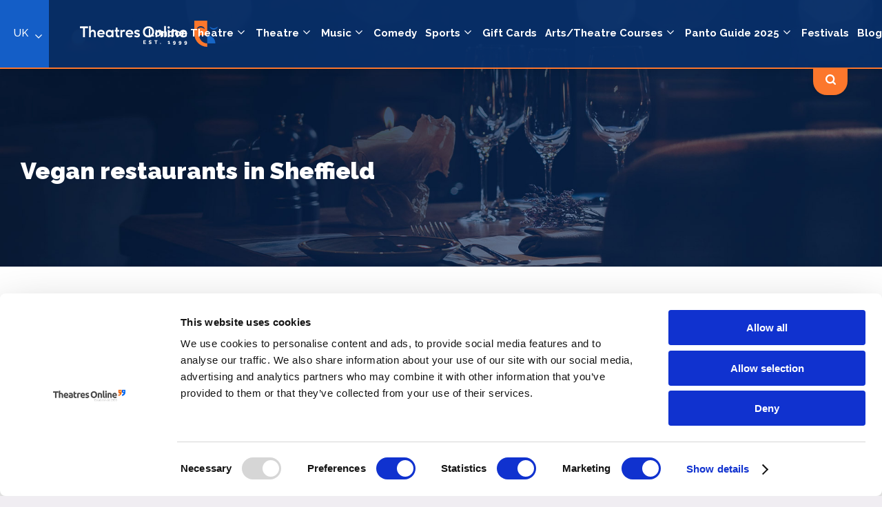

--- FILE ---
content_type: text/html; charset=UTF-8
request_url: https://theatresonline.com/business/cast-and-crew/businesses/vegan-restaurants/sheffield
body_size: 12614
content:
<!DOCTYPE html>
<html lang="en">
<head>
    
    <meta charset="utf-8">

    <link rel="apple-touch-icon" sizes="180x180" href="/images/apple-touch-icon.png">
    <link rel="icon" type="image/png" sizes="32x32" href="/images/favicon-32x32.png">
    <link rel="icon" type="image/png" sizes="16x16" href="/images/favicon-16x16.png">
    <link rel="manifest" href="/images/site.webmanifest">
    <meta name="msapplication-TileColor" content="#ffffff">

    <!-- Required meta tags -->
    <meta name="viewport" content="width=device-width, initial-scale=1, shrink-to-fit=no">

        <title>Vegan restaurants near Sheffield | Theatres Online</title>
    <meta name="description" content="Find Vegan restaurants near Sheffield">
    <meta name="keywords" content="">
    <meta name="author" content="Theatres Online">
    <meta property="og:title" content="Vegan restaurants near Sheffield" />
    <meta property="og:description" content="Find Vegan restaurants near Sheffield" />
    <meta property="og:url" content="https://theatresonline.com/business/cast-and-crew/businesses/vegan-restaurants/sheffield" />


    <link rel="stylesheet" href="/css/site.css?id=5d6a858fdc09126007d4">
    <meta name="csrf-token" content="ChJcqSirJAUGaERz4ZZXNtoqSmQL5ibMqzFYZaKU" />

    <link href="https://fonts.googleapis.com/css2?family=Raleway:wght@400;500;700;900&display=swap" rel="stylesheet">
    <link rel="stylesheet" href="https://use.fontawesome.com/releases/v5.3.1/css/all.css" integrity="sha384-mzrmE5qonljUremFsqc01SB46JvROS7bZs3IO2EmfFsd15uHvIt+Y8vEf7N7fWAU" crossorigin="anonymous">

    <style type="text/css">
        a#CybotCookiebotDialogPoweredbyCybot,
        div#CybotCookiebotDialogPoweredByText {
            display: none;
        }

        #CookiebotWidget .CookiebotWidget-body .CookiebotWidget-main-logo {
            display: none;
        }
    </style>
            <script async src="//pagead2.googlesyndication.com/pagead/js/adsbygoogle.js"></script>
            
    <!-- Global site tag (gtag.js) - Google Analytics -->
        <script async src="https://www.googletagmanager.com/gtag/js?id=UA-6547331-1"></script>
        <script>
          window.dataLayer = window.dataLayer || [];
          function gtag(){dataLayer.push(arguments);}
          gtag('js', new Date());

          gtag('config', 'UA-6547331-1');
        </script>
        <script async src="https://www.googletagmanager.com/gtag/js?id=AW-1044307426"></script> 
        <script> window.dataLayer = window.dataLayer || []; function gtag(){dataLayer.push(arguments);} gtag('js', new Date()); gtag('config', 'AW-1044307426'); </script>

        <!-- Facebook Pixel Code -->
        <script>
        !function(f,b,e,v,n,t,s)
        {if(f.fbq)return;n=f.fbq=function(){n.callMethod?
        n.callMethod.apply(n,arguments):n.queue.push(arguments)};
        if(!f._fbq)f._fbq=n;n.push=n;n.loaded=!0;n.version='2.0';
        n.queue=[];t=b.createElement(e);t.async=!0;
        t.src=v;s=b.getElementsByTagName(e)[0];
        s.parentNode.insertBefore(t,s)}(window,document,'script',
        'https://connect.facebook.net/en_US/fbevents.js');
        fbq('init', '297366407525382'); 
        fbq('track', 'PageView');
        </script>
        <noscript>
        <img height="1" width="1"
        src="https://www.facebook.com/tr?id=297366407525382&ev=PageView
        &noscript=1"/>
        </noscript>
        <!-- End Facebook Pixel Code -->
<script async src="//pagead2.googlesyndication.com/pagead/js/adsbygoogle.js"></script>
<script>
  (adsbygoogle = window.adsbygoogle || []).push({
    google_ad_client: "ca-pub-8976405661474498",
    enable_page_level_ads: true
  });
</script>
<!-- Hotjar Tracking Code for www.theatresonline.com -->
<script>
    (function(h,o,t,j,a,r){
        h.hj=h.hj||function(){(h.hj.q=h.hj.q||[]).push(arguments)};
        h._hjSettings={hjid:1329414,hjsv:6};
        a=o.getElementsByTagName('head')[0];
        r=o.createElement('script');r.async=1;
        r.src=t+h._hjSettings.hjid+j+h._hjSettings.hjsv;
        a.appendChild(r);
    })(window,document,'https://static.hotjar.com/c/hotjar-','.js?sv=');
</script>

<!-- Google tag (gtag.js) -->
<script async src="https://www.googletagmanager.com/gtag/js?id=G-VLNP7HNH6T"></script>
<script>
  window.dataLayer = window.dataLayer || [];
  function gtag(){dataLayer.push(arguments);}
  gtag('js', new Date());

  gtag('config', 'G-VLNP7HNH6T');
</script>

        <link rel="canonical" href="https://theatresonline.com/business/cast-and-crew/businesses/vegan-restaurants/sheffield" />
</head>
<body class="no-search">
    <div id="loader-wrapper">
        <div id="loader"></div>
    </div>
    <header class="dt-header">
        <div class="site-selector ">
        <a href="#">UK</a>
        <div class="site-dropped">

            <a href="https://www.theatresonline.com/" >
                <img src="/images/uk.svg">
                <strong>UK & Ireland</strong>
            </a>

            <a href="https://www.theatresonline.com.au/" >
                <img src="/images/au.svg">
                <strong>Australia</strong>
            </a>

            <a href="https://www.theatresonline.es/" >
                <img src="/images/spain.svg">
                <strong>Spain</strong>
            </a>

            <a href="https://www.theatersonline.com/" >
                <img src="/images/us.svg">
                <strong>US & Canada</strong>
            </a>

            <a href="https://www.theatresonline.nl/" >
                <img src="/images/netherlands.svg">
                <strong>Netherlands</strong>
            </a>

            <a href="https://www.theatresonline.de/" >
                <img src="/images/germany.svg">
                <strong>Germany</strong>
            </a>
        </div>
    </div>
    <div class="inner">
        <a href="https://theatresonline.com" class="logo">
            <img src="/images/theatresonline-logo.svg" alt="Theatres Online" />
        </a>
        <nav class="main-nav">
            <ul class="main-ul">

                                    <li class="droppable-standard"><a href="#">London Theatre</a>
                        <div class="standard-drop">
                            <nav>
                                <ul class="standard-menu">
                                    <li><a href="/whats-on/west-end">West End</a></li>
                                    <li><a href="/whats-on/london-fringe">Off West End</a></li>
                                </ul>
                            </nav>
                        </div>
                    </li>
                
                
                                                            <li class="droppable-standard"><a href="#">Theatre</a>
                            <div class="standard-drop">
                                <nav>
                                    <ul class="standard-menu">
                                        <a href="https://theatresonline.com/genre/theatre">All Theatre</a>
                                                                                                                                    <li><a href="https://theatresonline.com/genre/musicals">Musicals</a></li>
                                                                                                                                                                                <li><a href="https://theatresonline.com/genre/ballet-dance">Ballet &amp; Dance</a></li>
                                                                                                                                                                                <li><a href="https://theatresonline.com/genre/opera">Opera/Choir</a></li>
                                                                                                                                                                                <li><a href="https://theatresonline.com/genre/podcast">Podcast</a></li>
                                                                                                                                                                                <li><a href="https://theatresonline.com/genre/theatre-online-gaming">Theatre Online/Gaming</a></li>
                                                                                                                                                                                <li><a href="https://theatresonline.com/genre/crime-mystery">Crime &amp; Mystery</a></li>
                                                                                                                                                                                <li><a href="https://theatresonline.com/genre/paranormal">Paranormal</a></li>
                                                                                                                                                                                <li><a href="https://theatresonline.com/genre/circus-and-magic">Circus &amp; Magic</a></li>
                                                                                                                                                                                                                                                                    <li><a href="https://theatresonline.com/genre/science">Science</a></li>
                                                                                                                                                                                                                                                                    <li><a href="https://theatresonline.com/genre/family">Family</a></li>
                                                                                                                                                                                <li><a href="https://theatresonline.com/genre/cabaret-drag-burlesque">Cabaret, Drag &amp; Burlesque</a></li>
                                                                                                                                                                                <li><a href="https://theatresonline.com/genre/theatre-venue-tours">Theatre/Venue Tours</a></li>
                                                                                                                                                                                <li><a href="https://theatresonline.com/genre/an-audience-with">An Audience/Evening With</a></li>
                                                                                                                                                                                <li><a href="https://theatresonline.com/genre/orchestra">Orchestra</a></li>
                                                                                                                                                                                <li><a href="https://theatresonline.com/genre/adult-shows">Adult Shows</a></li>
                                                                                                                                                                                <li><a href="https://theatresonline.com/genre/playsdrama">Plays/Drama</a></li>
                                                                                                                        </ul>
                                </nav>
                            </div>
                        </li>
                                                                                <li class="droppable-standard"><a href="#">Music</a>
                            <div class="standard-drop">
                                <nav>
                                    <ul class="standard-menu">
                                        <a href="https://theatresonline.com/genre/music">All Music</a>
                                                                                                                                    <li><a href="https://theatresonline.com/genre/countryfolk">Country/Folk</a></li>
                                                                                                                                                                                <li><a href="https://theatresonline.com/genre/clubdance">Club/Dance</a></li>
                                                                                                                                                                                <li><a href="https://theatresonline.com/genre/classical">Classical</a></li>
                                                                                                                                                                                <li><a href="https://theatresonline.com/genre/raphiphop">Rap/HipHop</a></li>
                                                                                                                                                                                <li><a href="https://theatresonline.com/genre/rb-urban-soul">R&amp;B/Urban/Soul</a></li>
                                                                                                                                                                                <li><a href="https://theatresonline.com/genre/world">World Music</a></li>
                                                                                                                                                                                <li><a href="https://theatresonline.com/genre/jazzblues">Jazz/Blues</a></li>
                                                                                                                                                                                <li><a href="https://theatresonline.com/genre/tribute-acts">Tribute Acts</a></li>
                                                                                                                                                                                <li><a href="https://theatresonline.com/genre/festivals">Festivals</a></li>
                                                                                                                                                                                <li><a href="https://theatresonline.com/genre/alternativeindie">Alternative/Indie</a></li>
                                                                                                                                                                                <li><a href="https://theatresonline.com/genre/rock-metal">Rock/Metal</a></li>
                                                                                                                                                                                <li><a href="https://theatresonline.com/genre/reggae">Reggae</a></li>
                                                                                                                                                                                <li><a href="https://theatresonline.com/genre/latin">Latin</a></li>
                                                                                                                                                                                                            </ul>
                                </nav>
                            </div>
                        </li>
                                                                                <li><a href="https://theatresonline.com/genre/comedy">Comedy</a></li>
                                                                                <li class="droppable-standard"><a href="#">Sports</a>
                            <div class="standard-drop">
                                <nav>
                                    <ul class="standard-menu">
                                        <a href="https://theatresonline.com/genre/sports">All Sports</a>
                                                                                                                                    <li><a href="https://theatresonline.com/genre/boxing">Boxing</a></li>
                                                                                                                                                                                <li><a href="https://theatresonline.com/genre/basketball">Basketball</a></li>
                                                                                                                                                                                <li><a href="https://theatresonline.com/genre/rugby">Rugby</a></li>
                                                                                                                                                                                <li><a href="https://theatresonline.com/genre/tennis">Tennis</a></li>
                                                                                                                                                                                                                                                                                                                                                        <li><a href="https://theatresonline.com/genre/snooker">Snooker</a></li>
                                                                                                                                                                                <li><a href="https://theatresonline.com/genre/football">Football</a></li>
                                                                                                                                                                                <li><a href="https://theatresonline.com/genre/equestrian">Equestrian</a></li>
                                                                                                                                                                                <li><a href="https://theatresonline.com/genre/cricket">Cricket</a></li>
                                                                                                                                                                                <li><a href="https://theatresonline.com/genre/netball">Netball</a></li>
                                                                                                                                                                                <li><a href="https://theatresonline.com/genre/body-building">Body Building</a></li>
                                                                                                                                                                                                                                                                                                                                                                                                                                                                                                                                                                                                                                                                                                        <li><a href="https://theatresonline.com/genre/table-tennis">Table Tennis</a></li>
                                                                                                                                                                                                                                                                    <li><a href="https://theatresonline.com/genre/martial-arts">Martial Arts</a></li>
                                                                                                                                                                                                                                                                                                                                                                                                                                                                                                                                <li><a href="https://theatresonline.com/genre/motorsportsracing">Motorsports</a></li>
                                                                                                                                                                                <li><a href="https://theatresonline.com/genre/wrestling">Wrestling</a></li>
                                                                                                                                                                                                                                                                    <li><a href="https://theatresonline.com/genre/athletic-races">Athletics</a></li>
                                                                                                                                                                                                                                                                                                                                                                                                                                                                                                                                                                                                                                                                                                        <li><a href="https://theatresonline.com/genre/american-football">AMERICAN FOOTBALL</a></li>
                                                                                                                                                                                <li><a href="https://theatresonline.com/genre/horse-racing">Horse Racing</a></li>
                                                                                                                                                                                                            </ul>
                                </nav>
                            </div>
                        </li>
                                                                                <li><a href="https://theatresonline.com/genre/gift-cards">Gift Cards</a></li>
                                                                                <li class="droppable-standard"><a href="#">Arts/Theatre Courses</a>
                            <div class="standard-drop">
                                <nav>
                                    <ul class="standard-menu">
                                        <a href="https://theatresonline.com/genre/arts-theatre-courses">All Arts/Theatre Courses</a>
                                                                                                                                    <li><a href="https://theatresonline.com/genre/script-writing">Script Writing</a></li>
                                                                                                                                                                                                                                                                    <li><a href="https://theatresonline.com/genre/technical">Technical</a></li>
                                                                                                                                                                                                                                                                    <li><a href="https://theatresonline.com/genre/special-effects-makeup-prosthetics-props">Special Effects Makeup, Prosthetics And Props</a></li>
                                                                                                                                                                                <li><a href="https://theatresonline.com/genre/performing-arts">Performing Arts</a></li>
                                                                                                                                                                                <li><a href="https://theatresonline.com/genre/tv-film-radio">TV, Film &amp; Radio</a></li>
                                                                                                                                                                                <li><a href="https://theatresonline.com/genre/directing">Directing</a></li>
                                                                                                                                                                                <li><a href="https://theatresonline.com/genre/music-performance-production">Music Performance And Production</a></li>
                                                                                                                                                                                                                                                                                                                                                        <li><a href="https://theatresonline.com/genre/make-up">Make-up</a></li>
                                                                                                                                                                                <li><a href="https://theatresonline.com/genre/workshops-classes">Workshops</a></li>
                                                                                                                        </ul>
                                </nav>
                            </div>
                        </li>
                                                                                <li class="droppable-standard"><a href="#">Panto Guide 2025</a>
                            <div class="standard-drop">
                                <nav>
                                    <ul class="standard-menu">
                                        <a href="https://theatresonline.com/genre/pantomime-2025">All Panto Guide 2025</a>
                                                                                                                                                                                                                                                                                                                                                                                                <li><a href="https://theatresonline.com/genre/adult-pantos">Adult Pantos</a></li>
                                                                                                                        </ul>
                                </nav>
                            </div>
                        </li>
                                                                                <li><a href="https://theatresonline.com/genre/festivals">Festivals</a></li>
                                                    <li><a href="https://theatresonline.com/blog">Blog</a></li>
                            </ul>
        </nav>
        <div class="search-show search-show-but">
            <img src="/images/search.svg">
        </div>
        <div class="search-show search-close">
            <img src="/images/close.svg">
        </div>
    </div>
    <form method="get" action="https://theatresonline.com/search">
        <section class="section orange-search-bar dropdown">
            <div class="inner">
                <div class="orange-bar-search-cont">
                    <div class="search-standard">
                        <input type="text" class="search-input-standard main-search-field" name="search" placeholder="Search Locations, Venues and Shows">
                        <button class="search-but orange-but">
                            <img src="https://theatresonline.com/images/search.svg">
                        </button>
                    </div>

                </div>
            </div>
        </section>
    </form>
</header>

<div class="mob-menu-search-results">

    <img src="/images/close.svg" class="other-icon mob-search-close">

    <form method="get" action="https://theatresonline.com/search">
        <div class="search-standard">
            <input type="text" class="search-input-standard main-search-field" placeholder="Search Locations, Venues and Shows">
            <button class="search-but orange-but">
                <img src="https://theatresonline.com/images/search.svg">
            </button>
        </div>
    </form>
</div>



<header class="mobile-header">

    <div class="mob-header-actual">
        <div class="inner">
            <div class="mob-header-cont">
                <a href="https://theatresonline.com"><img class="logo-link2" src="/images/theatresonline-logo.svg"></a>
            </div>
            <div class="mob-header-cont mob-search search-mob-open">
                <a><img src="/images/search-menu.svg"></a>
            </div>
            <div class="mob-header-cont">
                <img src="/images/menu.svg" class="other-icon menu-open">
                <img src="/images/close.svg" class="other-icon menu-close">
            </div>
        </div>

        <div class="mob-menu-open">
            <nav class="main-nav mobile-nav">
                <ul class="main-ul">
                    <li class=""><a href="https://theatresonline.com">Home</a></li>

                                            <li class="droppable-standard mob-droppable"><a href="#">London Theatre</a>
                            <div class="standard-drop">
                                <ul class="standard-menu">
                                    <li><a href="/whats-on/west-end">West End</a></li>
                                    <li><a href="/whats-on/london-fringe">Off West End</a></li>
                                </ul>
                            </div>
                        </li>
                    
                    
                                                                        <li class="droppable-standard mob-droppable"><a href="#">Theatre</a>
                                <div class="standard-drop">
                                    <ul class="standard-menu">
                                                                                    <li><a href="https://theatresonline.com/genre/musicals">Musicals</a></li>
                                                                                    <li><a href="https://theatresonline.com/genre/ballet-dance">Ballet &amp; Dance</a></li>
                                                                                    <li><a href="https://theatresonline.com/genre/opera">Opera/Choir</a></li>
                                                                                    <li><a href="https://theatresonline.com/genre/podcast">Podcast</a></li>
                                                                                    <li><a href="https://theatresonline.com/genre/theatre-online-gaming">Theatre Online/Gaming</a></li>
                                                                                    <li><a href="https://theatresonline.com/genre/crime-mystery">Crime &amp; Mystery</a></li>
                                                                                    <li><a href="https://theatresonline.com/genre/paranormal">Paranormal</a></li>
                                                                                    <li><a href="https://theatresonline.com/genre/circus-and-magic">Circus &amp; Magic</a></li>
                                                                                    <li><a href="https://theatresonline.com/genre/ice-shows">Ice Shows</a></li>
                                                                                    <li><a href="https://theatresonline.com/genre/science">Science</a></li>
                                                                                    <li><a href="https://theatresonline.com/genre/outdoor-events">Outdoor Events</a></li>
                                                                                    <li><a href="https://theatresonline.com/genre/family">Family</a></li>
                                                                                    <li><a href="https://theatresonline.com/genre/cabaret-drag-burlesque">Cabaret, Drag &amp; Burlesque</a></li>
                                                                                    <li><a href="https://theatresonline.com/genre/theatre-venue-tours">Theatre/Venue Tours</a></li>
                                                                                    <li><a href="https://theatresonline.com/genre/an-audience-with">An Audience/Evening With</a></li>
                                                                                    <li><a href="https://theatresonline.com/genre/orchestra">Orchestra</a></li>
                                                                                    <li><a href="https://theatresonline.com/genre/adult-shows">Adult Shows</a></li>
                                                                                    <li><a href="https://theatresonline.com/genre/playsdrama">Plays/Drama</a></li>
                                                                            </ul>
                                </div>
                            </li>
                                                                                                <li class="droppable-standard mob-droppable"><a href="#">Music</a>
                                <div class="standard-drop">
                                    <ul class="standard-menu">
                                                                                    <li><a href="https://theatresonline.com/genre/countryfolk">Country/Folk</a></li>
                                                                                    <li><a href="https://theatresonline.com/genre/clubdance">Club/Dance</a></li>
                                                                                    <li><a href="https://theatresonline.com/genre/classical">Classical</a></li>
                                                                                    <li><a href="https://theatresonline.com/genre/raphiphop">Rap/HipHop</a></li>
                                                                                    <li><a href="https://theatresonline.com/genre/rb-urban-soul">R&amp;B/Urban/Soul</a></li>
                                                                                    <li><a href="https://theatresonline.com/genre/world">World Music</a></li>
                                                                                    <li><a href="https://theatresonline.com/genre/jazzblues">Jazz/Blues</a></li>
                                                                                    <li><a href="https://theatresonline.com/genre/tribute-acts">Tribute Acts</a></li>
                                                                                    <li><a href="https://theatresonline.com/genre/festivals">Festivals</a></li>
                                                                                    <li><a href="https://theatresonline.com/genre/alternativeindie">Alternative/Indie</a></li>
                                                                                    <li><a href="https://theatresonline.com/genre/rock-metal">Rock/Metal</a></li>
                                                                                    <li><a href="https://theatresonline.com/genre/reggae">Reggae</a></li>
                                                                                    <li><a href="https://theatresonline.com/genre/latin">Latin</a></li>
                                                                                    <li><a href="https://theatresonline.com/genre/balladsromantic">Ballads/Romantic</a></li>
                                                                            </ul>
                                </div>
                            </li>
                                                                                                <li><a href="https://theatresonline.com/genre/comedy">Comedy</a></li>
                                                                                                <li class="droppable-standard mob-droppable"><a href="#">Sports</a>
                                <div class="standard-drop">
                                    <ul class="standard-menu">
                                                                                    <li><a href="https://theatresonline.com/genre/boxing">Boxing</a></li>
                                                                                    <li><a href="https://theatresonline.com/genre/basketball">Basketball</a></li>
                                                                                    <li><a href="https://theatresonline.com/genre/rugby">Rugby</a></li>
                                                                                    <li><a href="https://theatresonline.com/genre/tennis">Tennis</a></li>
                                                                                    <li><a href="https://theatresonline.com/genre/squash">Squash</a></li>
                                                                                    <li><a href="https://theatresonline.com/genre/baseball">Baseball</a></li>
                                                                                    <li><a href="https://theatresonline.com/genre/snooker">Snooker</a></li>
                                                                                    <li><a href="https://theatresonline.com/genre/football">Football</a></li>
                                                                                    <li><a href="https://theatresonline.com/genre/equestrian">Equestrian</a></li>
                                                                                    <li><a href="https://theatresonline.com/genre/cricket">Cricket</a></li>
                                                                                    <li><a href="https://theatresonline.com/genre/netball">Netball</a></li>
                                                                                    <li><a href="https://theatresonline.com/genre/body-building">Body Building</a></li>
                                                                                    <li><a href="https://theatresonline.com/genre/softball">Softball</a></li>
                                                                                    <li><a href="https://theatresonline.com/genre/volleyball">Volleyball</a></li>
                                                                                    <li><a href="https://theatresonline.com/genre/lacrosse">Lacrosse</a></li>
                                                                                    <li><a href="https://theatresonline.com/genre/ice-skating">Ice Skating</a></li>
                                                                                    <li><a href="https://theatresonline.com/genre/esports">ESports</a></li>
                                                                                    <li><a href="https://theatresonline.com/genre/fitness">Fitness</a></li>
                                                                                    <li><a href="https://theatresonline.com/genre/table-tennis">Table Tennis</a></li>
                                                                                    <li><a href="https://theatresonline.com/genre/swimming">Swimming</a></li>
                                                                                    <li><a href="https://theatresonline.com/genre/martial-arts">Martial Arts</a></li>
                                                                                    <li><a href="https://theatresonline.com/genre/waterpolo">Waterpolo</a></li>
                                                                                    <li><a href="https://theatresonline.com/genre/winter-sports">Winter Sports</a></li>
                                                                                    <li><a href="https://theatresonline.com/genre/hockey">Hockey</a></li>
                                                                                    <li><a href="https://theatresonline.com/genre/golf">Golf</a></li>
                                                                                    <li><a href="https://theatresonline.com/genre/motorsportsracing">Motorsports</a></li>
                                                                                    <li><a href="https://theatresonline.com/genre/wrestling">Wrestling</a></li>
                                                                                    <li><a href="https://theatresonline.com/genre/badminton">Badminton</a></li>
                                                                                    <li><a href="https://theatresonline.com/genre/athletic-races">Athletics</a></li>
                                                                                    <li><a href="https://theatresonline.com/genre/curling">Curling</a></li>
                                                                                    <li><a href="https://theatresonline.com/genre/pool">POOL</a></li>
                                                                                    <li><a href="https://theatresonline.com/genre/darts">Darts</a></li>
                                                                                    <li><a href="https://theatresonline.com/genre/gymnastics">Gymnastics</a></li>
                                                                                    <li><a href="https://theatresonline.com/genre/padel">Padel</a></li>
                                                                                    <li><a href="https://theatresonline.com/genre/cycling">Cycling</a></li>
                                                                                    <li><a href="https://theatresonline.com/genre/american-football">AMERICAN FOOTBALL</a></li>
                                                                                    <li><a href="https://theatresonline.com/genre/horse-racing">Horse Racing</a></li>
                                                                                    <li><a href="https://theatresonline.com/genre/polo">POLO</a></li>
                                                                            </ul>
                                </div>
                            </li>
                                                                                                <li><a href="https://theatresonline.com/genre/gift-cards">Gift Cards</a></li>
                                                                                                <li class="droppable-standard mob-droppable"><a href="#">Arts/Theatre Courses</a>
                                <div class="standard-drop">
                                    <ul class="standard-menu">
                                                                                    <li><a href="https://theatresonline.com/genre/script-writing">Script Writing</a></li>
                                                                                    <li><a href="https://theatresonline.com/genre/stunt">Stuntman Course</a></li>
                                                                                    <li><a href="https://theatresonline.com/genre/technical">Technical</a></li>
                                                                                    <li><a href="https://theatresonline.com/genre/backstage">Backstage</a></li>
                                                                                    <li><a href="https://theatresonline.com/genre/special-effects-makeup-prosthetics-props">Special Effects Makeup, Prosthetics And Props</a></li>
                                                                                    <li><a href="https://theatresonline.com/genre/performing-arts">Performing Arts</a></li>
                                                                                    <li><a href="https://theatresonline.com/genre/tv-film-radio">TV, Film &amp; Radio</a></li>
                                                                                    <li><a href="https://theatresonline.com/genre/directing">Directing</a></li>
                                                                                    <li><a href="https://theatresonline.com/genre/music-performance-production">Music Performance And Production</a></li>
                                                                                    <li><a href="https://theatresonline.com/genre/set-design">Set Design</a></li>
                                                                                    <li><a href="https://theatresonline.com/genre/costume-and-wigs">Costume &amp; Wigs</a></li>
                                                                                    <li><a href="https://theatresonline.com/genre/make-up">Make-up</a></li>
                                                                                    <li><a href="https://theatresonline.com/genre/workshops-classes">Workshops</a></li>
                                                                            </ul>
                                </div>
                            </li>
                                                                                                <li class="droppable-standard mob-droppable"><a href="#">Panto Guide 2025</a>
                                <div class="standard-drop">
                                    <ul class="standard-menu">
                                                                                    <li><a href="https://theatresonline.com/genre/christmas-pantomimes-2025">Christmas Pantos 2025</a></li>
                                                                                    <li><a href="https://theatresonline.com/genre/summer-pantos">Summer Pantos</a></li>
                                                                                    <li><a href="https://theatresonline.com/genre/easter-pantos">Easter Pantos</a></li>
                                                                                    <li><a href="https://theatresonline.com/genre/adult-pantos">Adult Pantos</a></li>
                                                                            </ul>
                                </div>
                            </li>
                                                                                                <li><a href="https://theatresonline.com/genre/festivals">Festivals</a></li>
                                                                <li><a href="https://theatresonline.com/blog">Blog</a></li>
                                    </ul>
            </nav>
        </div>
    </div>
</header>
    
    <section class="hero hero_whereeat">
        <div class="inner">
            <div class="hero-left">
                                    <h1>Vegan restaurants in Sheffield</h1>
                            </div>
        </div>
    </section>

    <section class="section white-section">
        <div class="inner">

            <div class="cat-page-body filters explore-venues">
                <div class="inline-header">
                    <div class="text-1-col">
                        
                    </div>
                </div>

                <div class="filter-area-flex">
                    

                                            <div class="promotion-shows-filter-area">
                                                            <div class="show-cont">
                                    <div class="show-img">
                                        <a href="https://theatresonline.com/business/v-or-v">
                                            <div class="show-detail-info">
                                                <div class="show-detail-content-centre">
                                                    <h6>* VorV</h6>
                                                    <p>Your newest Vegan and Vegetarian restaurant located in the heart of Kelham Island. Coffee house by day, Restaurant by night. Find the best in Vegan foods and drinks, including both alcoholic and non alcoholic tipples!OPENING HOURS:MONDAY: CLOSEDTUESDAY - FRIDAY: 11.00am - 11.00pmSATURDAY: 10.00am - 11.00pmSUNDAY:10.00am - 5.00pm</p>
                                                </div>
                                            </div>
                                                                                            <div class="detail-discount">
                                                    <img src="https://theatresonline.com/images/discounts.svg">
                                                    <strong>Cast & Crew Exclusive</strong>
                                                </div>
                                                                                        <img src="https://d1aa8nr60e15on.cloudfront.net/previews/528368_414_414#vorv 5.jpg" size="business-large" alt="* VorV" />
                                        </a>
                                    </div>
                                    <div class="show-info">
                                        <h3><a href="https://theatresonline.com/business/v-or-v">* VorV</a></h3>
                                    </div>
                                </div>
                                                    </div>
                        <div class="cat-page-pagination">
    
</div>
                                    </div>
            </div>
        </div>
    </section>

            <section class="section dark-blue-section explore-cat-page">
            <div class="inner">
                <div class="explore-unfeatured ">
                    <h2 class="bordered"><small>Backstage Bible</small></h2>

                    <div class="unfeatured-categories">
                                                    <div class="show-cont explore-col unfeatured-category">
                                <a href="https://theatresonline.com/business/cast-and-crew/businesses/restaurants-for-cast-and-crew/sheffield">
                                    <div class="icon-cont-explore">
                                        <img src="https://d1aa8nr60e15on.cloudfront.net/previews/620180_48_48#619821_72_72.png" size="business-icon" alt=".Restaurants for Cast And Crew" />
                                    </div>
                                    <h3>.Restaurants for Cast And Crew</h3>
                                </a>
                            </div>
                                                    <div class="show-cont explore-col unfeatured-category">
                                <a href="https://theatresonline.com/business/cast-and-crew/businesses/accommodation-for-cast-and-crew/sheffield">
                                    <div class="icon-cont-explore">
                                        <img src="https://d1aa8nr60e15on.cloudfront.net/previews/619821_48_48#cast-and-crew-film-credits-movie-clapper-boards-3-d-animation_hoevy7z84x_thumbnail-1080_08.png" size="business-icon" alt="Accommodation for Cast and Crew" />
                                    </div>
                                    <h3>Accommodation for Cast and Crew</h3>
                                </a>
                            </div>
                                                    <div class="show-cont explore-col unfeatured-category">
                                <a href="https://theatresonline.com/business/cast-and-crew/businesses/beauty-salon/sheffield">
                                    <div class="icon-cont-explore">
                                        <img src="https://d1aa8nr60e15on.cloudfront.net/previews/572270_48_48#explore-beauty.svg" size="business-icon" alt="Aesthetics" />
                                    </div>
                                    <h3>Aesthetics</h3>
                                </a>
                            </div>
                                                    <div class="show-cont explore-col unfeatured-category">
                                <a href="https://theatresonline.com/business/cast-and-crew/businesses/hair-loss-and-rejuvenation/sheffield">
                                    <div class="icon-cont-explore">
                                        <img src="https://d1aa8nr60e15on.cloudfront.net/previews/873564_48_48#hair.png" size="business-icon" alt="All Hair Loss and Rejuvenation" />
                                    </div>
                                    <h3>All Hair Loss and Rejuvenation</h3>
                                </a>
                            </div>
                                                    <div class="show-cont explore-col unfeatured-category">
                                <a href="https://theatresonline.com/business/cast-and-crew/businesses/barriers-and-fencing/sheffield">
                                    <div class="icon-cont-explore">
                                        <img src="https://d1aa8nr60e15on.cloudfront.net/previews/966467_48_48#Screenshot - 2024-01-24T124446.244.png" size="business-icon" alt="Barriers And Fencing" />
                                    </div>
                                    <h3>Barriers And Fencing</h3>
                                </a>
                            </div>
                                                    <div class="show-cont explore-col unfeatured-category">
                                <a href="https://theatresonline.com/business/cast-and-crew/businesses/agents-and-management-companies/sheffield">
                                    <div class="icon-cont-explore">
                                        <img src="https://d1aa8nr60e15on.cloudfront.net/previews/595144_48_48#pict--accountant-hr-professions-vector-stencils-library.png" size="business-icon" alt="Casting Agents & Management Companies" />
                                    </div>
                                    <h3>Casting Agents &amp; Management Companies</h3>
                                </a>
                            </div>
                                                    <div class="show-cont explore-col unfeatured-category">
                                <a href="https://theatresonline.com/business/cast-and-crew/businesses/choreography/sheffield">
                                    <div class="icon-cont-explore">
                                        <img src="https://d1aa8nr60e15on.cloudfront.net/previews/600555_48_48#download.png" size="business-icon" alt="Choreography" />
                                    </div>
                                    <h3>Choreography</h3>
                                </a>
                            </div>
                                                    <div class="show-cont explore-col unfeatured-category">
                                <a href="https://theatresonline.com/business/cast-and-crew/businesses/costume-cleaning/sheffield">
                                    <div class="icon-cont-explore">
                                        <img src="https://d1aa8nr60e15on.cloudfront.net/previews/622056_48_48#clean.jpg" size="business-icon" alt="Costume Cleaning" />
                                    </div>
                                    <h3>Costume Cleaning</h3>
                                </a>
                            </div>
                                                    <div class="show-cont explore-col unfeatured-category">
                                <a href="https://theatresonline.com/business/cast-and-crew/businesses/costume-makers/sheffield">
                                    <div class="icon-cont-explore">
                                        <img src="https://d1aa8nr60e15on.cloudfront.net/previews/1160019_48_48#4700976 (1).png" size="business-icon" alt="Costume Design" />
                                    </div>
                                    <h3>Costume Design</h3>
                                </a>
                            </div>
                                                    <div class="show-cont explore-col unfeatured-category">
                                <a href="https://theatresonline.com/business/cast-and-crew/businesses/event-and-conference-venues/sheffield">
                                    <div class="icon-cont-explore">
                                        <img src="https://d1aa8nr60e15on.cloudfront.net/previews/615310_48_48#event.png" size="business-icon" alt="Event and Conference Venues" />
                                    </div>
                                    <h3>Event and Conference Venues</h3>
                                </a>
                            </div>
                                                    <div class="show-cont explore-col unfeatured-category">
                                <a href="https://theatresonline.com/business/cast-and-crew/businesses/event-catering/sheffield">
                                    <div class="icon-cont-explore">
                                        <img src="https://d1aa8nr60e15on.cloudfront.net/previews/759879_48_48#2037611.png" size="business-icon" alt="Event Catering" />
                                    </div>
                                    <h3>Event Catering</h3>
                                </a>
                            </div>
                                                    <div class="show-cont explore-col unfeatured-category">
                                <a href="https://theatresonline.com/business/cast-and-crew/businesses/event-first-aid/sheffield">
                                    <div class="icon-cont-explore">
                                        <img src="https://d1aa8nr60e15on.cloudfront.net/previews/872909_48_48#emergency-first-aid-icons_24877-5229.jpg" size="business-icon" alt="Event First Aid" />
                                    </div>
                                    <h3>Event First Aid</h3>
                                </a>
                            </div>
                                                    <div class="show-cont explore-col unfeatured-category">
                                <a href="https://theatresonline.com/business/cast-and-crew/businesses/event-furniture/sheffield">
                                    <div class="icon-cont-explore">
                                        <img src="https://d1aa8nr60e15on.cloudfront.net/previews/964630_48_48#Screenshot - 2024-01-19T101811.467.png" size="business-icon" alt="Event Furniture" />
                                    </div>
                                    <h3>Event Furniture</h3>
                                </a>
                            </div>
                                                    <div class="show-cont explore-col unfeatured-category">
                                <a href="https://theatresonline.com/business/cast-and-crew/businesses/event-management-companies/sheffield">
                                    <div class="icon-cont-explore">
                                        <img src="https://d1aa8nr60e15on.cloudfront.net/previews/619882_48_48#images.png" size="business-icon" alt="Event Management Companies" />
                                    </div>
                                    <h3>Event Management Companies</h3>
                                </a>
                            </div>
                                                    <div class="show-cont explore-col unfeatured-category">
                                <a href="https://theatresonline.com/business/cast-and-crew/businesses/rigging/sheffield">
                                    <div class="icon-cont-explore">
                                        <img src="https://d1aa8nr60e15on.cloudfront.net/previews/602556_48_48#1249528.png" size="business-icon" alt="Event Rigging Companies" />
                                    </div>
                                    <h3>Event Rigging Companies</h3>
                                </a>
                            </div>
                                                    <div class="show-cont explore-col unfeatured-category">
                                <a href="https://theatresonline.com/business/cast-and-crew/businesses/event-sanitation/sheffield">
                                    <div class="icon-cont-explore">
                                        <img src="https://d1aa8nr60e15on.cloudfront.net/previews/619733_48_48#382277.png" size="business-icon" alt="Event Sanitation" />
                                    </div>
                                    <h3>Event Sanitation</h3>
                                </a>
                            </div>
                                                    <div class="show-cont explore-col unfeatured-category">
                                <a href="https://theatresonline.com/business/cast-and-crew/businesses/event-security-management/sheffield">
                                    <div class="icon-cont-explore">
                                        <img src="https://d1aa8nr60e15on.cloudfront.net/previews/615845_48_48#job-security-1559902-1329181.png" size="business-icon" alt="Event Security Management" />
                                    </div>
                                    <h3>Event Security Management</h3>
                                </a>
                            </div>
                                                    <div class="show-cont explore-col unfeatured-category">
                                <a href="https://theatresonline.com/business/cast-and-crew/businesses/event-staffing/sheffield">
                                    <div class="icon-cont-explore">
                                        <img src="https://d1aa8nr60e15on.cloudfront.net/previews/619738_48_48#244-2446173_temporary-staffing-icon.png" size="business-icon" alt="Event Staffing" />
                                    </div>
                                    <h3>Event Staffing</h3>
                                </a>
                            </div>
                                                    <div class="show-cont explore-col unfeatured-category">
                                <a href="https://theatresonline.com/business/cast-and-crew/businesses/transport-logistics/sheffield">
                                    <div class="icon-cont-explore">
                                        <img src="https://d1aa8nr60e15on.cloudfront.net/previews/596382_48_48#logistics-icon-png-2.png" size="business-icon" alt="Event Transport Logistics" />
                                    </div>
                                    <h3>Event Transport Logistics</h3>
                                </a>
                            </div>
                                                    <div class="show-cont explore-col unfeatured-category">
                                <a href="https://theatresonline.com/business/cast-and-crew/businesses/health-and-wellbeing/sheffield">
                                    <div class="icon-cont-explore">
                                        <img src="https://d1aa8nr60e15on.cloudfront.net/previews/609690_48_48#OMHW - Vision tree.png" size="business-icon" alt="Health And Wellbeing" />
                                    </div>
                                    <h3>Health And Wellbeing</h3>
                                </a>
                            </div>
                                                    <div class="show-cont explore-col unfeatured-category">
                                <a href="https://theatresonline.com/business/cast-and-crew/businesses/jobs-in-theatre/sheffield">
                                    <div class="icon-cont-explore">
                                        <img src="https://d1aa8nr60e15on.cloudfront.net/previews/1004603_48_48#Screenshot - 2024-04-29T123040.075.png" size="business-icon" alt="Jobs In Theatre" />
                                    </div>
                                    <h3>Jobs In Theatre</h3>
                                </a>
                            </div>
                                                    <div class="show-cont explore-col unfeatured-category">
                                <a href="https://theatresonline.com/business/cast-and-crew/businesses/theatre-maintenance/sheffield">
                                    <div class="icon-cont-explore">
                                        <img src="https://d1aa8nr60e15on.cloudfront.net/previews/617431_48_48#depositphotos_14552963-stock-illustration-window-cleaner-with-squeegee.jpg" size="business-icon" alt="Maintenance and Cleaning" />
                                    </div>
                                    <h3>Maintenance and Cleaning</h3>
                                </a>
                            </div>
                                                    <div class="show-cont explore-col unfeatured-category">
                                <a href="https://theatresonline.com/business/cast-and-crew/businesses/legal-services/sheffield">
                                    <div class="icon-cont-explore">
                                        <img src="https://d1aa8nr60e15on.cloudfront.net/previews/600549_48_48#748504.png" size="business-icon" alt="Media and Entertainment Lawyers" />
                                    </div>
                                    <h3>Media and Entertainment Lawyers</h3>
                                </a>
                            </div>
                                                    <div class="show-cont explore-col unfeatured-category">
                                <a href="https://theatresonline.com/business/cast-and-crew/businesses/theatre-photography/sheffield">
                                    <div class="icon-cont-explore">
                                        <img src="https://d1aa8nr60e15on.cloudfront.net/previews/598039_48_48#download.png" size="business-icon" alt="Media And Entertainment Photography" />
                                    </div>
                                    <h3>Media And Entertainment Photography</h3>
                                </a>
                            </div>
                                                    <div class="show-cont explore-col unfeatured-category">
                                <a href="https://theatresonline.com/business/cast-and-crew/businesses/accountants-and-advice/sheffield">
                                    <div class="icon-cont-explore">
                                        <img src="https://d1aa8nr60e15on.cloudfront.net/previews/601287_48_48#5722477_accounting-icon-accounting-and-bookkeeping-icon-png-download.png" size="business-icon" alt="Media And Entertainment Tax Advisors" />
                                    </div>
                                    <h3>Media And Entertainment Tax Advisors</h3>
                                </a>
                            </div>
                                                    <div class="show-cont explore-col unfeatured-category">
                                <a href="https://theatresonline.com/business/cast-and-crew/businesses/minibus-and-coach-hire/sheffield">
                                    <div class="icon-cont-explore">
                                        <img src="https://d1aa8nr60e15on.cloudfront.net/previews/569292_48_48#explore-minibus.svg" size="business-icon" alt="Minibus And Coach Hire" />
                                    </div>
                                    <h3>Minibus And Coach Hire</h3>
                                </a>
                            </div>
                                                    <div class="show-cont explore-col unfeatured-category">
                                <a href="https://theatresonline.com/business/cast-and-crew/businesses/padel-holidays/sheffield">
                                    <div class="icon-cont-explore">
                                        <img src="https://d1aa8nr60e15on.cloudfront.net/previews/1080889_48_48#depositphotos_358458702-stock-illustration-tennis-ball-sign-black-icon.jpg" size="business-icon" alt="Padel Holidays" />
                                    </div>
                                    <h3>Padel Holidays</h3>
                                </a>
                            </div>
                                                    <div class="show-cont explore-col unfeatured-category">
                                <a href="https://theatresonline.com/business/cast-and-crew/businesses/pantomime-suppliers/sheffield">
                                    <div class="icon-cont-explore">
                                        <img src="https://d1aa8nr60e15on.cloudfront.net/previews/1160017_48_48#download - 2025-07-23T095631.828.jpg" size="business-icon" alt="Pantomime Suppliers" />
                                    </div>
                                    <h3>Pantomime Suppliers</h3>
                                </a>
                            </div>
                                                    <div class="show-cont explore-col unfeatured-category">
                                <a href="https://theatresonline.com/business/cast-and-crew/businesses/power-and-lighting/sheffield">
                                    <div class="icon-cont-explore">
                                        <img src="https://d1aa8nr60e15on.cloudfront.net/previews/966464_48_48#images (8).png" size="business-icon" alt="Power And  Lighting" />
                                    </div>
                                    <h3>Power And  Lighting</h3>
                                </a>
                            </div>
                                                    <div class="show-cont explore-col unfeatured-category">
                                <a href="https://theatresonline.com/business/cast-and-crew/businesses/production-venues/sheffield">
                                    <div class="icon-cont-explore">
                                        <img src="https://d1aa8nr60e15on.cloudfront.net/previews/596076_48_48#2228292-200.png" size="business-icon" alt="Production Venues" />
                                    </div>
                                    <h3>Production Venues</h3>
                                </a>
                            </div>
                                                    <div class="show-cont explore-col unfeatured-category">
                                <a href="https://theatresonline.com/business/cast-and-crew/businesses/set-design-construction/sheffield">
                                    <div class="icon-cont-explore">
                                        <img src="https://d1aa8nr60e15on.cloudfront.net/previews/599315_48_48#designer-1651341-1404365.png" size="business-icon" alt="Set Design & Construction" />
                                    </div>
                                    <h3>Set Design &amp; Construction</h3>
                                </a>
                            </div>
                                                    <div class="show-cont explore-col unfeatured-category">
                                <a href="https://theatresonline.com/business/cast-and-crew/businesses/theatre-sound-supplies/sheffield">
                                    <div class="icon-cont-explore">
                                        <img src="https://d1aa8nr60e15on.cloudfront.net/previews/596049_48_48#explore-auditions.svg" size="business-icon" alt="Sound Supplies" />
                                    </div>
                                    <h3>Sound Supplies</h3>
                                </a>
                            </div>
                                                    <div class="show-cont explore-col unfeatured-category">
                                <a href="https://theatresonline.com/business/cast-and-crew/businesses/special-effects/sheffield">
                                    <div class="icon-cont-explore">
                                        <img src="https://d1aa8nr60e15on.cloudfront.net/previews/596383_48_48#2-2-special-effects-png-hd.png" size="business-icon" alt="Special Effects Companies" />
                                    </div>
                                    <h3>Special Effects Companies</h3>
                                </a>
                            </div>
                                                    <div class="show-cont explore-col unfeatured-category">
                                <a href="https://theatresonline.com/business/cast-and-crew/businesses/theatre-lighting/sheffield">
                                    <div class="icon-cont-explore">
                                        <img src="https://d1aa8nr60e15on.cloudfront.net/previews/609706_48_48#486675.png" size="business-icon" alt="Stage  Lighting" />
                                    </div>
                                    <h3>Stage  Lighting</h3>
                                </a>
                            </div>
                                                    <div class="show-cont explore-col unfeatured-category">
                                <a href="https://theatresonline.com/business/cast-and-crew/businesses/stage-crew/sheffield">
                                    <div class="icon-cont-explore">
                                        <img src="https://d1aa8nr60e15on.cloudfront.net/previews/620353_48_48#istockphoto-1256169227-612x612.jpg" size="business-icon" alt="Stage Crew" />
                                    </div>
                                    <h3>Stage Crew</h3>
                                </a>
                            </div>
                                                    <div class="show-cont explore-col unfeatured-category">
                                <a href="https://theatresonline.com/business/cast-and-crew/businesses/stage-curtains-and-drapes/sheffield">
                                    <div class="icon-cont-explore">
                                        <img src="https://d1aa8nr60e15on.cloudfront.net/previews/600556_48_48#theatre-curtain.png" size="business-icon" alt="Stage Curtains and Drapes" />
                                    </div>
                                    <h3>Stage Curtains and Drapes</h3>
                                </a>
                            </div>
                                                    <div class="show-cont explore-col unfeatured-category">
                                <a href="https://theatresonline.com/business/cast-and-crew/businesses/stage-flooring/sheffield">
                                    <div class="icon-cont-explore">
                                        <img src="https://d1aa8nr60e15on.cloudfront.net/previews/597466_48_48#flooring-512.png" size="business-icon" alt="Stage Flooring" />
                                    </div>
                                    <h3>Stage Flooring</h3>
                                </a>
                            </div>
                                                    <div class="show-cont explore-col unfeatured-category">
                                <a href="https://theatresonline.com/business/cast-and-crew/businesses/stage-schools/sheffield">
                                    <div class="icon-cont-explore">
                                        <img src="https://d1aa8nr60e15on.cloudfront.net/previews/569185_48_48#explore-stageschool.svg" size="business-icon" alt="Stage Schools" />
                                    </div>
                                    <h3>Stage Schools</h3>
                                </a>
                            </div>
                                                    <div class="show-cont explore-col unfeatured-category">
                                <a href="https://theatresonline.com/business/cast-and-crew/businesses/stage-suppliers/sheffield">
                                    <div class="icon-cont-explore">
                                        <img src="https://d1aa8nr60e15on.cloudfront.net/previews/638713_48_48#download.png" size="business-icon" alt="Stage Suppliers" />
                                    </div>
                                    <h3>Stage Suppliers</h3>
                                </a>
                            </div>
                                                    <div class="show-cont explore-col unfeatured-category">
                                <a href="https://theatresonline.com/business/cast-and-crew/businesses/taxis/sheffield">
                                    <div class="icon-cont-explore">
                                        <img src="https://d1aa8nr60e15on.cloudfront.net/previews/569178_48_48#explore-taxis.svg" size="business-icon" alt="Taxis" />
                                    </div>
                                    <h3>Taxis</h3>
                                </a>
                            </div>
                                                    <div class="show-cont explore-col unfeatured-category">
                                <a href="https://theatresonline.com/business/cast-and-crew/businesses/theatre-restoration/sheffield">
                                    <div class="icon-cont-explore">
                                        <img src="https://d1aa8nr60e15on.cloudfront.net/previews/599317_48_48#30-10-19-archeology-color-6-.jpg" size="business-icon" alt="Theatre Restoration" />
                                    </div>
                                    <h3>Theatre Restoration</h3>
                                </a>
                            </div>
                                                    <div class="show-cont explore-col unfeatured-category">
                                <a href="https://theatresonline.com/business/cast-and-crew/businesses/theatre-seating/sheffield">
                                    <div class="icon-cont-explore">
                                        <img src="https://d1aa8nr60e15on.cloudfront.net/previews/595135_48_48#images (1).png" size="business-icon" alt="Theatre Seating Suppliers" />
                                    </div>
                                    <h3>Theatre Seating Suppliers</h3>
                                </a>
                            </div>
                                                    <div class="show-cont explore-col unfeatured-category">
                                <a href="https://theatresonline.com/business/cast-and-crew/businesses/vocal-coaching/sheffield">
                                    <div class="icon-cont-explore">
                                        <img src="https://d1aa8nr60e15on.cloudfront.net/previews/597476_48_48#unnamed.png" size="business-icon" alt="Theatre Vocal Coaching" />
                                    </div>
                                    <h3>Theatre Vocal Coaching</h3>
                                </a>
                            </div>
                                                    <div class="show-cont explore-col unfeatured-category">
                                <a href="https://theatresonline.com/business/cast-and-crew/businesses/work-placements/sheffield">
                                    <div class="icon-cont-explore">
                                        <img src="https://d1aa8nr60e15on.cloudfront.net/previews/707066_48_48#3.png" size="business-icon" alt="Theatre Work Placements" />
                                    </div>
                                    <h3>Theatre Work Placements</h3>
                                </a>
                            </div>
                                                    <div class="show-cont explore-col unfeatured-category">
                                <a href="https://theatresonline.com/business/cast-and-crew/businesses/theatrical-beards-moustaches/sheffield">
                                    <div class="icon-cont-explore">
                                        <img src="https://d1aa8nr60e15on.cloudfront.net/previews/998641_48_48#Screenshot - 2024-04-15T151502.021.png" size="business-icon" alt="Theatrical Beards Moustaches" />
                                    </div>
                                    <h3>Theatrical Beards Moustaches</h3>
                                </a>
                            </div>
                                                    <div class="show-cont explore-col unfeatured-category">
                                <a href="https://theatresonline.com/business/cast-and-crew/businesses/costume-designer/sheffield">
                                    <div class="icon-cont-explore">
                                        <img src="https://d1aa8nr60e15on.cloudfront.net/previews/602567_48_48#download-icon-png-favpng-smyafuXZBa4QLTQ7ZyQXr7eXy.jpg" size="business-icon" alt="Theatrical Costume Design" />
                                    </div>
                                    <h3>Theatrical Costume Design</h3>
                                </a>
                            </div>
                                                    <div class="show-cont explore-col unfeatured-category">
                                <a href="https://theatresonline.com/business/cast-and-crew/businesses/makeup/sheffield">
                                    <div class="icon-cont-explore">
                                        <img src="https://d1aa8nr60e15on.cloudfront.net/previews/671311_48_48#Pink-and-Blue-Easter-Eggs-Photo-Easter-Sale-Instagram-Post-5.png" size="business-icon" alt="Theatrical Makeup" />
                                    </div>
                                    <h3>Theatrical Makeup</h3>
                                </a>
                            </div>
                                                    <div class="show-cont explore-col unfeatured-category">
                                <a href="https://theatresonline.com/business/cast-and-crew/businesses/theatre-makeup/sheffield">
                                    <div class="icon-cont-explore">
                                        <img src="https://d1aa8nr60e15on.cloudfront.net/previews/569187_48_48#explore-theatremakeup.svg" size="business-icon" alt="Theatrical Makeup Artist" />
                                    </div>
                                    <h3>Theatrical Makeup Artist</h3>
                                </a>
                            </div>
                                                    <div class="show-cont explore-col unfeatured-category">
                                <a href="https://theatresonline.com/business/cast-and-crew/businesses/theatrical-wigs/sheffield">
                                    <div class="icon-cont-explore">
                                        <img src="https://d1aa8nr60e15on.cloudfront.net/previews/892507_48_48#3461839.png" size="business-icon" alt="Theatrical Wigs" />
                                    </div>
                                    <h3>Theatrical Wigs</h3>
                                </a>
                            </div>
                                                    <div class="show-cont explore-col unfeatured-category">
                                <a href="https://theatresonline.com/business/cast-and-crew/businesses/ticketing-solutions/sheffield">
                                    <div class="icon-cont-explore">
                                        <img src="https://d1aa8nr60e15on.cloudfront.net/previews/1168674_48_48#1085316.png" size="business-icon" alt="Ticketing Solutions" />
                                    </div>
                                    <h3>Ticketing Solutions</h3>
                                </a>
                            </div>
                                                    <div class="show-cont explore-col unfeatured-category">
                                <a href="https://theatresonline.com/business/cast-and-crew/businesses/vegan-restaurants/sheffield">
                                    <div class="icon-cont-explore">
                                        <img src="https://d1aa8nr60e15on.cloudfront.net/previews/527655_48_48#universal-vegetarian-symbol-the-v-label-v-with-a-leaf-originated-with-the-european-vegetarian-uni-shawlin.jpg" size="business-icon" alt="Vegan restaurants" />
                                    </div>
                                    <h3>Vegan restaurants</h3>
                                </a>
                            </div>
                                                    <div class="show-cont explore-col unfeatured-category">
                                <a href="https://theatresonline.com/business/cast-and-crew/businesses/video-production-companies/sheffield">
                                    <div class="icon-cont-explore">
                                        <img src="https://d1aa8nr60e15on.cloudfront.net/previews/1160018_48_48#1688382.png" size="business-icon" alt="Video Production Companies" />
                                    </div>
                                    <h3>Video Production Companies</h3>
                                </a>
                            </div>
                                                    <div class="show-cont explore-col unfeatured-category">
                                <a href="https://theatresonline.com/business/cast-and-crew/businesses/vip-accommodation/sheffield">
                                    <div class="icon-cont-explore">
                                        <img src="https://d1aa8nr60e15on.cloudfront.net/previews/620131_48_48#1200781.png" size="business-icon" alt="VIP Accommodation" />
                                    </div>
                                    <h3>VIP Accommodation</h3>
                                </a>
                            </div>
                                                    <div class="show-cont explore-col unfeatured-category">
                                <a href="https://theatresonline.com/business/cast-and-crew/businesses/vip-chauffeur-drive/sheffield">
                                    <div class="icon-cont-explore">
                                        <img src="https://d1aa8nr60e15on.cloudfront.net/previews/620130_48_48#1200781.png" size="business-icon" alt="VIP Chauffeur Drive" />
                                    </div>
                                    <h3>VIP Chauffeur Drive</h3>
                                </a>
                            </div>
                                                    <div class="show-cont explore-col unfeatured-category">
                                <a href="https://theatresonline.com/business/cast-and-crew/businesses/vip-dining/sheffield">
                                    <div class="icon-cont-explore">
                                        <img src="https://d1aa8nr60e15on.cloudfront.net/previews/620125_48_48#1200781.png" size="business-icon" alt="VIP Dining" />
                                    </div>
                                    <h3>VIP Dining</h3>
                                </a>
                            </div>
                                                    <div class="show-cont explore-col unfeatured-category">
                                <a href="https://theatresonline.com/business/cast-and-crew/businesses/private-jet-hire/sheffield">
                                    <div class="icon-cont-explore">
                                        <img src="https://d1aa8nr60e15on.cloudfront.net/previews/978712_48_48#620131_120_120.png" size="business-icon" alt="VIP Private Jet Hire" />
                                    </div>
                                    <h3>VIP Private Jet Hire</h3>
                                </a>
                            </div>
                                                    <div class="show-cont explore-col unfeatured-category">
                                <a href="https://theatresonline.com/business/cast-and-crew/businesses/hotels/sheffield">
                                    <div class="icon-cont-explore">
                                        <img src="https://d1aa8nr60e15on.cloudfront.net/previews/569177_48_48#explore-wheretosleep.svg" size="business-icon" alt="Where To Stay" />
                                    </div>
                                    <h3>Where To Stay</h3>
                                </a>
                            </div>
                                            </div>
                </div>
            </div>
        </section>
    
    <div class="ga-responsive">
     <!-- Responsive -->
     <ins class="adsbygoogle"
          style="display:block"
          data-ad-client="ca-pub-8976405661474498"
          data-ad-slot="4189765210"
          data-ad-format="auto"
                    data-full-width-responsive="true"></ins>
     <script>
         try {
             (adsbygoogle = window.adsbygoogle || []).push({});
         } catch {}
     </script>
</div>

    <section class="blue-bar">
    <div class="inner">
        <img src="https://theatresonline.com/images/whatson/explore-castcrew.svg">
        <h3>Backstage Bible</h3>
        <span>Cast, crew, production and more</span>
                            <a href="https://theatresonline.com/business/cast-and-crew/sheffield" class="cta-small border-white" data-toggle="tooltip" data-placement="top" title="A comprehensive directory for event management. Plus access to exclusive offers for cast and crew">View</a>
            </div>
</section>
    <footer>
    <div class="inner">
        <div class="footercont">
            <h3>Useful Links</h3>
            <ul class="footer_nav ib">
                <li><a href="https://theatresonline.com">Home</a></li>
                <li><a href="https://theatresonline.com/about">About us</a></li>
                <li><a href="https://theatresonline.com/blog">Blog</a></li>
                <li><a href="https://theatresonline.com/contact">Contact us</a></li>
                <li><a href="https://theatresonline.com/terms-and-conditions">Terms & conditions</a></li>
                <li><a href="https://theatresonline.com/privacy-policy">Privacy policy</a></li>
                <li><a href="https://theatresonline.com/login">Login</a></li>
            </ul>
        </div>
        <div class="footercont">
            <h3>What's on by Location</h3>
            <ul class="footer_nav ib">
                                <li><a href="https://theatresonline.com/whats-on/manchester">Manchester</a></li>
                                <li><a href="https://theatresonline.com/whats-on/liverpool">Liverpool</a></li>
                                <li><a href="https://theatresonline.com/whats-on/york">York</a></li>
                                <li><a href="https://theatresonline.com/whats-on/west-end">The West End</a></li>
                                <li><a href="https://theatresonline.com/whats-on/glasgow">Glasgow</a></li>
                                <li><a href="https://theatresonline.com/whats-on/edinburgh">Edinburgh</a></li>
                                <li><a href="https://theatresonline.com/whats-on/belfast">Belfast</a></li>
                                <li><a href="https://theatresonline.com/whats-on/birmingham">Birmingham</a></li>
                                <li><a href="https://theatresonline.com/whats-on/sydney-australia">Sydney Australia</a></li>
                                <li><a href="https://theatresonline.com/whats-on/mallorca">Mallorca</a></li>
                                <li><a href="https://theatresonline.com/whats-on/dublin">Dublin</a></li>
                                <li><a href="https://theatresonline.com/whats-on/usa">U.S.A</a></li>
                            </ul>
        </div>
        <div class="footercont newsletter-container">
            <h3>Stay up to date</h3>
            <div class="footer-newsletter">
                <input type="text" class="newsletter-name" placeholder="Your name (required)">
                <input type="email" class="newsletter-email" placeholder="Your email address (required)">
                <button class="newsletter-btn" data-href="https://theatresonline.com/newsletter/signup">Sign up now</button>
                <div class="form-group col-12 hidden newsletter-signup-complete" style="margin-top: 10px">
                    <div class="alert alert-success">
                        <p class="m-b-0" style="color: #000;"><i class="fa fa-check"></i> Thank you for your support!</p>
                    </div>
                </div>

                <div class="form-group col-12 hidden newsletter-signup-error" style="margin-top: 10px">
                    <div class="alert alert-danger">
                        <p class="m-b-0" style="color: #000;"><i class="fa fa-times"></i> An error occurred. Please try again.</p>
                    </div>
                </div>
            </div>
        </div>

        <div class="footercont">
            <img class="logo-link" src="/images/theatresonline-logo.svg">
            <div class="social-links">
                <a href="https://www.facebook.com/theatresonline" target="_blank"><i class="fab fa-facebook-f"></i></a>
                <a href="https://twitter.com/Theatres_Online" target="_blank"><i class="icon-x"></i></a>
                <a href="https://www.tiktok.com/@theatres_online" target="_blank"><i class="icon-tiktok"></i></a>
                <a href="https://www.instagram.com/theatresonline/" target="_blank"><i class="fab fa-instagram"></i></a>
            </div>
            <p>© Copyright 2026 Theatres Online Ltd <br><br>Company Number: 14402372</p>
        </div>
    </div>
</footer>
<div class="international-bar">
    <div class="inner">
        <h3>Theatres Worldwide</h3>
        <div class="worldwide-grid">
            <a href="https://www.theatresonline.com/" >
                <img src="/images/uk.svg">
                <strong>UK & Ireland</strong>
            </a>

            <a href="https://www.theatresonline.com.au/" >
                <img src="/images/au.svg">
                <strong>Australia</strong>
            </a>

            <a href="https://www.theatresonline.es/" >
                <img src="/images/spain.svg">
                <strong>Spain</strong>
            </a>

            <a href="https://www.theatersonline.com/" >
                <img src="/images/us.svg">
                <strong>US & Canada</strong>
            </a>

            <a href="https://www.theatresonline.nl/" >
                <img src="/images/netherlands.svg">
                <strong>Netherlands</strong>
            </a>

            <a href="https://www.theatresonline.de/" >
                <img src="/images/germany.svg">
                <strong>Germany</strong>
            </a>


        </div>
    </div>
</div>
<div class="pd-bar">
    <div class="inner">
        <a href="https://www.pinkdog.media" target="_blank"><img class="logo-link" src="https://theatresonline.com/images/pinkdog.svg"></a>
        <span>Design by <a href="https://www.pinkdog.media" class="pink">Pink Dog Media</a>. Powered by <a href="https://fusionsoftwareconsulting.co.uk" target="_blank" class="fusion">Fusion Consulting</a></span>
    </div>
</div>
    <section class="popup-form-cont modal newsletter-modal newsletter-container">
    <div class="popup-centre">
        <img src="https://theatresonline.com/images/close.svg" class="other-icon popup-close">
        <div class="popup-header">
            <img src="https://theatresonline.com/images/newsletter.svg">
            <div class="popup-header-text">
                <h3>Signup to our newsletter</h3>
                <span>Leave us your email and we will inform you about new concerts, musicals, plays ... and much more!</span>
            </div>
        </div>
        <div class="popup-form">

            <form class="generic-form">
                <div class="frm-row-1">
                    <label>Your email address (required)</label>
                    <input name="email" type="email" class="newsletter-email">
                </div>
                <div class="frm-row-1">
                    <label>Your name (required)</label>
                    <input name="name" type="text" class="newsletter-name">
                </div>
                <div class="frm-row-1 submit">
                    <button data-href="https://theatresonline.com/newsletter/signup" class="cta-main orange-but newsletter-btn">Sign up</button>
                </div>

                <div class="form-group col-12 hidden newsletter-signup-complete">
                    <div class="alert alert-success">
                        <p class="m-b-0"><i class="fa fa-check"></i> Thank you for your support!</p>
                    </div>
                </div>

                <div class="form-group col-12 hidden newsletter-signup-error">
                    <div class="alert alert-danger">
                        <p class="m-b-0"><i class="fa fa-times"></i> An error occurred. Please try again.</p>
                    </div>
                </div>
            </form>
        </div>
    </div>
</section>
    <script src="/js/site.js?id=5e903a3eb8728139adaf"></script>
<script src="/js/vendor.js?id=9723e2075b674717c53a"></script>
<script src="https://cdnjs.cloudflare.com/ajax/libs/typeahead.js/0.11.1/typeahead.bundle.min.js"></script>
<script id="Cookiebot" src="https://consent.cookiebot.com/uc.js" data-cbid="4f8a9a64-aec5-4705-9f23-d50412047886" data-blockingmode="auto" type="text/javascript"></script>
    <script>
        $(document).ready(function(){
            $('.promotion-shows-4').slick({
                dots: false,
                infinite: true,
                speed: 300,
                slidesToShow: 4,
                slidesToScroll: 4,
                responsive: [
                    {
                        breakpoint: 1024,
                        settings: {
                            slidesToShow: 2,
                            slidesToScroll: 1,
                            infinite: true,
                            dots: false
                        }
                    },
                    {
                        breakpoint: 600,
                        settings: {
                            slidesToShow: 2,
                            slidesToScroll: 2
                        }
                    },
                    {
                        breakpoint: 480,
                        settings: {
                            slidesToShow: 1,
                            slidesToScroll: 1
                        }
                    }
                    // You can unslick at a given breakpoint now by adding:
                    // settings: "unslick"
                    // instead of a settings object
                ]
            });
        });
        $(document).ready(function(){
            $('.promotion-shows-5').slick({
                dots: false,
                infinite: true,
                speed: 300,
                slidesToShow: 5,
                slidesToScroll: 5,
                responsive: [
                    {
                        breakpoint: 1024,
                        settings: {
                            slidesToShow: 2,
                            slidesToScroll: 1,
                            infinite: true,
                            dots: false
                        }
                    },
                    {
                        breakpoint: 600,
                        settings: {
                            slidesToShow: 2,
                            slidesToScroll: 2
                        }
                    },
                    {
                        breakpoint: 480,
                        settings: {
                            slidesToShow: 2,
                            slidesToScroll: 2
                        }
                    }
                    // You can unslick at a given breakpoint now by adding:
                    // settings: "unslick"
                    // instead of a settings object
                ]
            });
        });
        var swiper = new Swiper('.swiper-container', {
            parallax: true,
            slidesPerView: 1,
            autoplay: {
                delay: 5000,
            },
            effect: 'fade',
            fadeEffect: {
                crossFade: true
            },
            // If we need pagination
            pagination: {
                el: '.swiper-pagination',
                clickable: true,
            },
            // Navigation arrows
            navigation: {
                nextEl: '.swiper-button-next',
                prevEl: '.swiper-button-prev',
            },
        });

        if($(".swiper-container .swiper-slide").length == 1) {
            $('.swiper-pagination').hide();
        }

        swiper.on('slideChange', function () {
            if(this.activeIndex === 0) {
                $('.hero').removeClass("hero_homepage-2 hero_homepage-3");
                $('.hero').addClass("hero_homepage-1");
            }
            if(this.activeIndex === 1) {
                $('.hero').removeClass("hero_homepage-1 hero_homepage-3");
                $('.hero').addClass("hero_homepage-2");
            }
            if(this.activeIndex === 2) {
                $('.hero').removeClass("hero_homepage-2 hero_homepage-1");
                $('.hero').addClass("hero_homepage-3");
            }
        });

        window.language = {
            'places': 'Places',
            'current': 'Current',
            'shows': 'Shows',
            'venues': 'Venues',
            'theatres': 'Theatres',
        }
    </script>
</body>
</html>


--- FILE ---
content_type: text/html; charset=utf-8
request_url: https://www.google.com/recaptcha/api2/aframe
body_size: 183
content:
<!DOCTYPE HTML><html><head><meta http-equiv="content-type" content="text/html; charset=UTF-8"></head><body><script nonce="D68aQx2g-d4EIbWTEtBvMQ">/** Anti-fraud and anti-abuse applications only. See google.com/recaptcha */ try{var clients={'sodar':'https://pagead2.googlesyndication.com/pagead/sodar?'};window.addEventListener("message",function(a){try{if(a.source===window.parent){var b=JSON.parse(a.data);var c=clients[b['id']];if(c){var d=document.createElement('img');d.src=c+b['params']+'&rc='+(localStorage.getItem("rc::a")?sessionStorage.getItem("rc::b"):"");window.document.body.appendChild(d);sessionStorage.setItem("rc::e",parseInt(sessionStorage.getItem("rc::e")||0)+1);localStorage.setItem("rc::h",'1769651997612');}}}catch(b){}});window.parent.postMessage("_grecaptcha_ready", "*");}catch(b){}</script></body></html>

--- FILE ---
content_type: image/svg+xml
request_url: https://d1aa8nr60e15on.cloudfront.net/previews/569177_48_48
body_size: 4741
content:
<?xml version="1.0" encoding="utf-8"?>
<!-- Generator: Adobe Illustrator 24.3.0, SVG Export Plug-In . SVG Version: 6.00 Build 0)  -->
<svg version="1.1" id="Layer_1" xmlns="http://www.w3.org/2000/svg" xmlns:xlink="http://www.w3.org/1999/xlink" x="0px" y="0px"
	 width="48px" height="48px" viewBox="0 0 48 48" style="enable-background:new 0 0 48 48;" xml:space="preserve">
<style type="text/css">
	.st0{fill:#FFFFFF;}
	.st1{fill:#1357B8;}
	.st2{fill:#12529E;}
	.st3{fill:#FC772C;}
	.st4{fill:#E56829;}
	.st5{fill:#082F69;}
</style>
<path class="st0" d="M35.1,22c0,2.2-1.8,4-4,4s-4-1.8-4-4s1.8-4,4-4C33.3,17.9,35.1,19.7,35.1,22z"/>
<path class="st0" d="M27,22h8.1c0,2.2-1.8,4-4,4S27,24.2,27,22z"/>
<path class="st0" d="M9.9,38.1h6.1v7.1c0,1.1-0.9,2-2,2h-2c-1.1,0-2-0.9-2-2L9.9,38.1L9.9,38.1z M34.1,38.1v7.1c0,1.1,0.9,2,2,2h2
	c1.1,0,2-0.9,2-2v-7.1H34.1z"/>
<path class="st0" d="M9.9,39.2h6.1v5.1H9.9C9.9,44.2,9.9,39.2,9.9,39.2z M34.1,39.2v5.1h6.1v-5.1H34.1z"/>
<path class="st0" d="M43.2,31.1h2c1.1,0,2,0.9,2,2v6.1c0,1.1-0.9,2-2,2H4.8c-1.1,0-2-0.9-2-2v-6.1c0-1.1,0.9-2,2-2h25.3V26
	c0-2.2,1.8-4,4-4h9.1c2.2,0,4,1.8,4,4v1C47.2,29.3,45.4,31.1,43.2,31.1z"/>
<path class="st0" d="M47.2,33.1v2H2.8v-2c0-1.1,0.9-2,2-2h25.3v-4h17.2c0,2.2-1.8,4-4,4h2C46.3,31.1,47.2,32,47.2,33.1z"/>
<path class="st1" d="M47.2,26v1c0,2.2-1.8,4-4,4H30.1V26c0-2.2,1.8-4,4-4h9.1C45.4,22,47.2,23.8,47.2,26z"/>
<path class="st2" d="M30.1,27h17.2c0,2.2-1.8,4-4,4H30.1V27z"/>
<path class="st3" d="M32.1,27v7.1c0,1.1-0.9,2-2,2H2.8c-1.1,0-2-0.9-2-2V27c0-1.1,0.9-2,2-2h27.3C31.2,25,32.1,25.9,32.1,27z"/>
<path class="st4" d="M32.1,27v7.1c0,1.1-0.9,2-2,2H23V25h7.1C31.2,25,32.1,25.9,32.1,27z"/>
<path class="st0" d="M20.5,15.9h-4c-4.2,0-7.6-3.4-7.6-7.6l0,0c0-4.2,3.4-7.6,7.6-7.6h4c4.2,0,7.6,3.4,7.6,7.6l0,0
	C28,12.5,24.7,15.9,20.5,15.9z"/>
<path class="st0" d="M28,14.4c0,1.4-1.1,2.5-2.5,2.5c-1.4,0-2.5-1.1-2.5-2.5s1.1-2.5,2.5-2.5C26.9,11.9,28,13,28,14.4z"/>
<path class="st0" d="M20,12.1c-0.7,0.5-1.6,0.8-2.5,0.8c-2.5,0-4.5-2-4.5-4.5s2-4.5,4.5-4.5c0.9,0,1.8,0.3,2.5,0.8
	c-1.2,0.8-2,2.2-2,3.8S18.7,11.3,20,12.1z"/>
<path class="st5" d="M8.1,8.3c0-1.4,0.3-2.7,1-3.9c0.2-0.4,0.7-0.5,1-0.3c0.4,0.2,0.5,0.7,0.3,1c-0.5,1-0.8,2.1-0.8,3.2
	c0,3.8,3.1,6.8,6.8,6.8h4c0.4,0,0.8,0.3,0.8,0.8s-0.3,0.8-0.8,0.8h-4C11.8,16.7,8.1,12.9,8.1,8.3z M11.8,3.3
	c1.3-1.2,2.9-1.8,4.6-1.8h4c3.8,0,6.8,3.1,6.8,6.8c0,0.5,0,0.9-0.1,1.4c-0.1,0.4,0.2,0.8,0.6,0.9c0,0,0.1,0,0.2,0
	c0.4,0,0.7-0.2,0.7-0.6c0.1-0.5,0.2-1.1,0.2-1.7c0-4.6-3.7-8.3-8.3-8.3h-4c-2.1,0-4.1,0.8-5.7,2.2c-0.3,0.3-0.3,0.8,0,1.1
	C11,3.6,11.5,3.6,11.8,3.3z M46.4,30.6C47.4,31,48,32,48,33.1v6.1c0,1.5-1.2,2.8-2.8,2.8h-4.3v3.3c0,0.5-0.1,0.9-0.3,1.3h6.6
	c0.4,0,0.8,0.3,0.8,0.8c0,0.4-0.3,0.8-0.8,0.8H31.1c-0.4,0-0.8-0.3-0.8-0.8c0-0.4,0.3-0.8,0.8-0.8h2.6c-0.2-0.4-0.3-0.8-0.3-1.3
	v-3.3H16.7v3.3c0,0.5-0.1,0.9-0.3,1.3h11.7c0.4,0,0.8,0.3,0.8,0.8c0,0.4-0.3,0.8-0.8,0.8H0.8C0.3,48,0,47.7,0,47.2
	c0-0.4,0.3-0.8,0.8-0.8h8.6c-0.2-0.4-0.3-0.8-0.3-1.3v-3.3H4.8c-1.5,0-2.8-1.2-2.8-2.8c0-0.4,0.3-0.8,0.8-0.8s0.8,0.3,0.8,0.8
	c0,0.7,0.6,1.3,1.3,1.3h7.1c0.4,0,0.8,0.3,0.8,0.8c0,0.4-0.3,0.8-0.8,0.8h-1.3v3.3c0,0.7,0.6,1.3,1.3,1.3h2c0.7,0,1.3-0.6,1.3-1.3
	v-3.3h-0.3c-0.4,0-0.8-0.3-0.8-0.8c0-0.4,0.3-0.8,0.8-0.8h21.2c0.4,0,0.8,0.3,0.8,0.8c0,0.4-0.3,0.8-0.8,0.8h-1.3v3.3
	c0,0.7,0.6,1.3,1.3,1.3h2c0.7,0,1.3-0.6,1.3-1.3v-3.3h-0.3c-0.4,0-0.8-0.3-0.8-0.8c0-0.4,0.3-0.8,0.8-0.8h6.1c0.7,0,1.3-0.6,1.3-1.3
	v-3.3H36.1c-0.4,0-0.8-0.3-0.8-0.8c0-0.4,0.3-0.8,0.8-0.8h10.4v-1.3c0-0.7-0.6-1.3-1.3-1.3h-3c-0.4,0-0.8-0.3-0.8-0.8
	c0-0.4,0.3-0.8,0.8-0.8h1c1.8,0,3.3-1.5,3.3-3.3v-1c0-1.8-1.5-3.3-3.3-3.3h-9.1c-1.2,0-2.4,0.7-2.9,1.8c1,0.4,1.7,1.4,1.7,2.5v3.3
	h6.3c0.4,0,0.8,0.3,0.8,0.8s-0.3,0.8-0.8,0.8h-6.3v2.3c0,1.5-1.2,2.8-2.8,2.8H2.8c-1.5,0-2.8-1.2-2.8-2.8V27c0-1.5,1.2-2.8,2.8-2.8
	h24.1c-0.4-0.7-0.6-1.5-0.6-2.3c0-2.6,2.2-4.8,4.8-4.8c2.4,0,4.4,1.8,4.7,4h7.4c2.6,0,4.8,2.2,4.8,4.8v1
	C48,28.4,47.4,29.7,46.4,30.6z M30.1,25.8h-1.7c0,0,0,0,0,0H2.8c-0.7,0-1.3,0.6-1.3,1.3v7.1c0,0.7,0.6,1.3,1.3,1.3h19.5v-7.3
	c0-0.4,0.3-0.8,0.8-0.8c0.4,0,0.8,0.3,0.8,0.8v7.3h6.3c0.7,0,1.3-0.6,1.3-1.3V27C31.3,26.3,30.8,25.8,30.1,25.8z M34.3,21.2
	c-0.3-1.4-1.7-2.5-3.2-2.5c-1.8,0-3.3,1.5-3.3,3.3c0,0.9,0.3,1.7,0.9,2.3h0.9c0.7-1.8,2.5-3,4.5-3L34.3,21.2L34.3,21.2z M28.8,14.4
	c0,1.8-1.5,3.3-3.3,3.3c-1.8,0-3.3-1.5-3.3-3.3s1.5-3.3,3.3-3.3C27.3,11.1,28.8,12.6,28.8,14.4z M27.3,14.4c0-1-0.8-1.8-1.8-1.8
	s-1.8,0.8-1.8,1.8s0.8,1.8,1.8,1.8S27.3,15.4,27.3,14.4z M18.7,8.3c0,1.3,0.6,2.4,1.7,3.2c0.2,0.1,0.3,0.4,0.3,0.6
	c0,0.3-0.1,0.5-0.3,0.6c-0.9,0.6-1.9,0.9-2.9,0.9c-2.9,0-5.3-2.4-5.3-5.3S14.5,3,17.4,3c1.1,0,2.1,0.3,2.9,0.9
	c0.2,0.1,0.3,0.4,0.3,0.6c0,0.3-0.1,0.5-0.3,0.6C19.3,5.9,18.7,7.1,18.7,8.3z M17.2,8.3c0-1.4,0.5-2.6,1.4-3.6
	c-0.4-0.1-0.8-0.2-1.2-0.2c-2.1,0-3.8,1.7-3.8,3.8s1.7,3.8,3.8,3.8c0.4,0,0.8-0.1,1.2-0.2C17.7,11,17.2,9.7,17.2,8.3z"/>
</svg>


--- FILE ---
content_type: image/svg+xml
request_url: https://theatresonline.com/images/menu.svg
body_size: 749
content:
<?xml version="1.0" encoding="utf-8"?>
<!-- Generator: Adobe Illustrator 24.1.2, SVG Export Plug-In . SVG Version: 6.00 Build 0)  -->
<svg version="1.1" id="Layer_1" xmlns="http://www.w3.org/2000/svg" xmlns:xlink="http://www.w3.org/1999/xlink" x="0px" y="0px"
	 width="215px" height="148.5px" viewBox="0 0 215 148.5" style="enable-background:new 0 0 215 148.5;" xml:space="preserve">
<style type="text/css">
	.st0{fill-rule:evenodd;clip-rule:evenodd;fill:#FFFFFF;}
</style>
<g id="menu">
	<path id="Combined-Shape" class="st0" d="M207.4,133.1c4.2,0,7.7,3.4,7.7,7.7c0,4.2-3.4,7.7-7.7,7.7H7.7c-4.2,0-7.7-3.4-7.7-7.7
		s3.4-7.7,7.7-7.7H207.4z M207.4,66.6c4.2,0,7.7,3.4,7.7,7.7c0,4.2-3.4,7.7-7.7,7.7H7.7c-4.2,0-7.7-3.4-7.7-7.7
		c0-4.2,3.4-7.7,7.7-7.7H207.4z M207.4,0c4.2,0,7.7,3.4,7.7,7.7s-3.4,7.7-7.7,7.7H7.7C3.4,15.4,0,11.9,0,7.7S3.4,0,7.7,0H207.4z"/>
</g>
</svg>


--- FILE ---
content_type: image/svg+xml
request_url: https://d1aa8nr60e15on.cloudfront.net/previews/569178_48_48
body_size: 5302
content:
<?xml version="1.0" encoding="utf-8"?>
<!-- Generator: Adobe Illustrator 24.3.0, SVG Export Plug-In . SVG Version: 6.00 Build 0)  -->
<svg version="1.1" id="Layer_1" xmlns="http://www.w3.org/2000/svg" xmlns:xlink="http://www.w3.org/1999/xlink" x="0px" y="0px"
	 width="71.5px" height="48px" viewBox="0 0 71.5 48" style="enable-background:new 0 0 71.5 48;" xml:space="preserve">
<style type="text/css">
	.st0{fill:#FC772C;}
	.st1{fill:#E06628;}
	.st2{fill:#F0EDF2;}
	.st3{fill:#1357B8;}
	.st4{fill:#082F69;}
</style>
<path class="st0" d="M65.9,20L54.2,18L49.5,6.5H20c-4,0-7.5,1.9-9.7,4.8c-2,4-2.5,9.2-2.5,9.2v2.5c-2.7,0.9-4.6,3.5-4.6,6.5v9.3h4.1
	c0-1.3,0.3-2.6,0.9-3.7h14c0.2,0.3,0.3,0.7,0.5,1.1c0.3,0.8,0.4,1.7,0.4,2.6h23.4c0-0.9,0.2-1.8,0.4-2.6c1.1-3.1,4-5.3,7.5-5.3
	c4.4,0,7.9,3.6,7.9,7.9h6.2V23.1C68.6,21.5,67.4,20.2,65.9,20z"/>
<path class="st0" d="M65.9,20L54.2,18L49.5,6.5h-5.6L48.6,18L60.3,20c1.5,0.3,2.7,1.6,2.7,3.1v15.7h5.6V23.1
	C68.6,21.5,67.4,20.2,65.9,20z"/>
<path class="st1" d="M8,34.9v-5.4c0-3,1.9-5.5,4.6-6.5v-2.5c0,0,0.5-5.2,2.5-9.2c2.2-2.9,5.8-4.8,9.7-4.8H20c-4,0-7.5,1.9-9.7,4.8
	c-2,4-2.5,9.2-2.5,9.2v2.5c-2.7,0.9-4.6,3.5-4.6,6.5v5.4v3.9h4.1c0-1.1,0.2-2.2,0.7-3.2C8,35.6,8,34.9,8,34.9z"/>
<g>
	<path class="st2" d="M54.5,35.1c2,0,3.7,1.6,3.7,3.7s-1.6,3.7-3.7,3.7s-3.7-1.6-3.7-3.7S52.5,35.1,54.5,35.1z"/>
	<path class="st2" d="M15.2,35.1c2,0,3.7,1.6,3.7,3.7s-1.6,3.7-3.7,3.7s-3.7-1.6-3.7-3.7S13.2,35.1,15.2,35.1z"/>
</g>
<g>
	<path class="st3" d="M54.5,30.9c4.4,0,7.9,3.6,7.9,7.9s-3.6,7.9-7.9,7.9s-7.9-3.6-7.9-7.9S50.1,30.9,54.5,30.9z M58.2,38.8
		c0-2-1.6-3.7-3.7-3.7s-3.7,1.6-3.7,3.7c0,2,1.6,3.7,3.7,3.7C56.5,42.5,58.2,40.8,58.2,38.8z"/>
	<path class="st3" d="M15.2,35.1c-2,0-3.7,1.6-3.7,3.7s1.6,3.7,3.7,3.7s3.7-1.6,3.7-3.7S17.2,35.1,15.2,35.1z M8.2,35.1h14
		c0.6,1.1,0.9,2.4,0.9,3.7c0,4.4-3.6,7.9-7.9,7.9s-7.9-3.6-7.9-7.9C7.3,37.5,7.6,36.2,8.2,35.1z"/>
</g>
<path class="st2" d="M68.6,24.4v6.1h-3c-0.8,0-1.6-0.3-2.2-0.9c-0.5-0.5-0.9-1.3-0.9-2.2c0-1.7,1.4-3,3-3L68.6,24.4L68.6,24.4z"/>
<path class="st3" d="M49.5,1.1v5.4h-5.7V6.3c0-2.8,2.3-5.1,5.1-5.1H49.5z"/>
<g>
	<path class="st2" d="M10.3,11.4c2.7,1.4,4.5,4.2,4.5,7.4v1.8h-7v-1.8C7.8,16,8.7,13.4,10.3,11.4z"/>
	<path class="st2" d="M24.6,10.8v9.8h-5.8v-1.8C18.7,15,21.2,11.9,24.6,10.8z"/>
	<path class="st2" d="M36.9,10.4v10.1H24.5v-9.8c0.8-0.2,1.6-0.4,2.5-0.4L36.9,10.4L36.9,10.4z"/>
</g>
<path class="st0" d="M47,36.2c-0.3,0.8-0.4,1.7-0.4,2.6H23.1c0-0.9-0.2-1.8-0.4-2.6H47z"/>
<path class="st2" d="M51.1,20.6H36.9V10.4h8c0.6,0,1.2,0.2,1.7,0.5c0.4,0.3,0.8,0.8,1,1.3L51.1,20.6z"/>
<path class="st2" d="M46.6,11l-4,9.6h-15l4.6-10.1h12.6C45.5,10.4,46.1,10.6,46.6,11z"/>
<rect x="37.6" y="27.9" class="st4" width="2.4" height="2.4"/>
<rect x="28" y="27.9" class="st4" width="2.4" height="2.4"/>
<rect x="35.2" y="25.5" class="st4" width="2.4" height="2.4"/>
<rect x="32.8" y="27.9" class="st4" width="2.4" height="2.4"/>
<rect x="30.4" y="25.5" class="st4" width="2.4" height="2.4"/>
<path class="st4" d="M42.1,37.7H24.3c-0.1-1.1-0.5-2.1-1-3.1c-0.2-0.4-0.6-0.6-1.1-0.6h-14c-0.4,0-0.9,0.3-1.1,0.6
	c-0.5,1-0.8,2-1,3.1H4.4v-1.5h0.2c0.7,0,1.2-0.5,1.2-1.2c0-0.7-0.5-1.2-1.2-1.2H4.4v-4.2c0-2.4,1.5-4.5,3.8-5.3
	C8.7,24.1,9,23.6,9,23.1v-1.3h5.8c0.7,0,1.2-0.5,1.2-1.2v-1.8c0-3.1-1.5-5.9-3.9-7.7C14.2,9,17,7.8,20,7.8h3.3
	c0.7,0,1.2-0.5,1.2-1.2c0-0.7-0.5-1.2-1.2-1.2H20c-4.2,0-8.1,1.9-10.7,5.3c-1.8,2.3-2.7,5.2-2.7,8.1v3.5C3.8,23.6,2,26.4,2,29.6v4.2
	H1.2C0.5,33.8,0,34.3,0,35s0.5,1.2,1.2,1.2H2v2.7c0,0.7,0.5,1.2,1.2,1.2h2.9c0.6,4.5,4.4,7.9,9.1,7.9s8.5-3.5,9.1-7.9h17.9
	c0.7,0,1.2-0.5,1.2-1.2S42.8,37.7,42.1,37.7z M10.6,13.1c1.8,1.3,2.9,3.5,2.9,5.8v0.6H9v-0.6C9,16.8,9.5,14.8,10.6,13.1z M17.7,38.9
	c0,1.4-1.1,2.5-2.5,2.5s-2.5-1.1-2.5-2.5c0-1.4,1.1-2.5,2.5-2.5S17.7,37.5,17.7,38.9z M15.2,45.6c-3.7,0-6.7-3-6.7-6.7
	c0-0.9,0.2-1.7,0.5-2.5H11c-0.4,0.7-0.7,1.6-0.7,2.5c0,2.7,2.2,4.9,4.9,4.9s4.9-2.2,4.9-4.9c0-0.9-0.3-1.8-0.7-2.5h2.1
	c0.3,0.8,0.5,1.6,0.5,2.5C22,42.6,18.9,45.6,15.2,45.6z"/>
<path class="st4" d="M17.5,18.8v1.8c0,0.7,0.5,1.2,1.2,1.2h32.4c0.4,0,0.8-0.2,1-0.5c0.2-0.3,0.3-0.8,0.1-1.1l-3.4-8.3
	c-0.7-1.6-2.2-2.6-3.9-2.6H27c-1,0-1.9,0.1-2.8,0.4C20.2,11,17.5,14.6,17.5,18.8z M46.6,12.8l2.7,6.6H38.1v-7.7h6.8
	C45.6,11.7,46.3,12.1,46.6,12.8z M35.7,11.7v7.7h-9.9v-7.6c0.4-0.1,0.9-0.1,1.3-0.1H35.7L35.7,11.7z M23.4,12.7v6.7h-3.4v-0.6
	C19.9,16.3,21.2,14,23.4,12.7z"/>
<path class="st4" d="M54.5,34c-2.7,0-4.9,2.2-4.9,4.9s2.2,4.9,4.9,4.9s4.9-2.2,4.9-4.9S57.2,34,54.5,34z M54.5,41.4
	c-1.4,0-2.5-1.1-2.5-2.5c0-1.4,1.1-2.5,2.5-2.5c1.4,0,2.5,1.1,2.5,2.5C57,40.2,55.9,41.4,54.5,41.4z"/>
<path class="st4" d="M70.3,33.8h-0.5V23.2c0-2.2-1.5-4-3.7-4.3l-11-1.8L50.7,6.4V1.2c0-0.7-0.5-1.2-1.2-1.2h-0.6
	c-3.2,0-5.8,2.3-6.3,5.4H27.6c-0.7,0-1.2,0.5-1.2,1.2s0.5,1.2,1.2,1.2h21.1l4.4,10.7c0.2,0.4,0.5,0.7,0.9,0.7l11.7,1.9
	c1,0.2,1.7,1,1.7,2v0.2h-1.8c-2.3,0-4.2,1.9-4.2,4.2c0,1.1,0.4,2.2,1.2,3s1.9,1.2,3,1.2h1.8v2h-2c-0.7,0-1.2,0.5-1.2,1.2
	s0.5,1.2,1.2,1.2h2v1.5h-3.9c-0.6-4.5-4.4-7.9-9.1-7.9c-5,0-9.1,4.1-9.1,9.1s4.1,9.1,9.1,9.1c4.6,0,8.5-3.5,9.1-7.9h5
	c0.7,0,1.2-0.5,1.2-1.2v-2.7h0.5c0.7,0,1.2-0.5,1.2-1.2C71.5,34.3,71,33.8,70.3,33.8z M48.3,5.4h-3.2c0.4-1.5,1.6-2.7,3.2-3V5.4z
	 M64.3,28.8c-0.3-0.3-0.5-0.8-0.5-1.3c0-1,0.8-1.8,1.8-1.8h1.8v3.7h-1.8C65.1,29.4,64.6,29.2,64.3,28.8z M54.5,45.6
	c-3.7,0-6.7-3-6.7-6.7c0-3.7,3-6.7,6.7-6.7s6.7,3,6.7,6.7C61.2,42.6,58.2,45.6,54.5,45.6z"/>
</svg>


--- FILE ---
content_type: image/svg+xml
request_url: https://theatresonline.com/images/spain.svg
body_size: 214312
content:
<?xml version="1.0" encoding="utf-8"?>
<!-- Generator: Adobe Illustrator 24.3.0, SVG Export Plug-In . SVG Version: 6.00 Build 0)  -->
<svg version="1.1" id="ARTWORK" xmlns="http://www.w3.org/2000/svg" xmlns:xlink="http://www.w3.org/1999/xlink" x="0px" y="0px"
	 width="200px" height="205.7px" viewBox="0 0 200 205.7" style="enable-background:new 0 0 200 205.7;" xml:space="preserve">
<style type="text/css">
	.st0{clip-path:url(#SVGID_2_);}
	.st1{fill-rule:evenodd;clip-rule:evenodd;fill:#C60B1E;}
	.st2{fill-rule:evenodd;clip-rule:evenodd;fill:#FEC000;}
	.st3{fill:#FFFFFF;}
	.st4{fill:#0048EC;}
	.st5{fill:#D0B400;}
	.st6{fill:#CCCCCC;}
	.st7{fill:#C60B1E;}
	.st8{fill:none;}
	.st9{fill:#008E70;}
	.st10{fill:#FCE094;}
	.st11{fill-rule:evenodd;clip-rule:evenodd;fill:#D0B400;}
	.st12{fill-rule:evenodd;clip-rule:evenodd;fill:#0048EC;}
	.st13{fill:#EC70AC;}
</style>
<g>
	<defs>
		<circle id="SVGID_1_" cx="100" cy="102.8" r="100"/>
	</defs>
	<clipPath id="SVGID_2_">
		<use xlink:href="#SVGID_1_"  style="overflow:visible;"/>
	</clipPath>
	<g id="XMLID_3079_" class="st0">
		<g id="XMLID_4187_">
			<rect id="XMLID_4189_" x="0" y="2.8" class="st1" width="300" height="200"/>
			<rect id="XMLID_4188_" x="0" y="52.8" class="st2" width="300" height="100"/>
		</g>
		<g id="XMLID_3080_">
			<g id="XMLID_3894_">
				<g id="XMLID_4172_">
					<g id="XMLID_4184_">
						<path id="XMLID_4186_" class="st3" d="M136.5,136.8c-0.4-0.2-1-0.3-1.6-0.3c-0.6,0-1.2,0.1-1.6,0.3c-0.4,0.2-1,0.4-1.7,0.4
							c-0.6,0-1.2-0.1-1.7-0.4c-0.4-0.2-1-0.4-1.7-0.4c-0.6,0-1.2,0.1-1.6,0.4c-0.4,0.2-1,0.4-1.7,0.4l0,1c0.7,0,1.2-0.1,1.7-0.4
							c0.4-0.2,1-0.4,1.6-0.4c0.6,0,1.2,0.1,1.7,0.4c0.4,0.2,1,0.4,1.7,0.4c0.7,0,1.2-0.2,1.7-0.4c0.4-0.2,1-0.3,1.6-0.3
							c0.6,0,1.2,0.1,1.6,0.3c0.4,0.2,1,0.4,1.7,0.4v-1C137.5,137.1,136.9,137,136.5,136.8z"/>
						<path id="XMLID_4185_" class="st3" d="M134.8,138.5c-0.6,0-1.2,0.1-1.6,0.3c-0.4,0.2-1,0.4-1.7,0.4c-0.6,0-1.2-0.1-1.7-0.4
							c-0.4-0.2-1-0.4-1.7-0.4c-0.6,0-1.2,0.1-1.6,0.3c-0.4,0.2-1,0.4-1.7,0.4l0,1c0.7,0,1.2-0.1,1.7-0.4c0.4-0.2,1-0.3,1.6-0.3
							c0.6,0,1.2,0.1,1.7,0.4c0.4,0.2,1,0.4,1.7,0.4c0.7,0,1.2-0.2,1.7-0.4c0.4-0.2,1-0.3,1.6-0.3c0.6,0,1.2,0.1,1.6,0.3
							c0.4,0.2,1,0.4,1.7,0.4v-1c-0.7,0-1.2-0.2-1.7-0.4C136,138.6,135.5,138.5,134.8,138.5z"/>
					</g>
					<g id="XMLID_4180_">
						<path id="XMLID_4183_" class="st4" d="M136.5,135.8c-0.4-0.2-1-0.3-1.6-0.3c-0.6,0-1.2,0.1-1.6,0.3c-0.4,0.2-1,0.4-1.7,0.4
							c-0.6,0-1.2-0.1-1.7-0.4c-0.4-0.2-1-0.4-1.7-0.4c-0.6,0-1.2,0.1-1.6,0.3c-0.4,0.2-1,0.4-1.7,0.4l0,1c0.7,0,1.2-0.1,1.7-0.4
							c0.4-0.2,1-0.4,1.6-0.4c0.6,0,1.2,0.1,1.7,0.4c0.4,0.2,1,0.4,1.7,0.4c0.7,0,1.2-0.2,1.7-0.4c0.4-0.2,1-0.3,1.6-0.3
							c0.6,0,1.2,0.1,1.6,0.3c0.4,0.2,1,0.4,1.7,0.4v-1C137.5,136.1,136.9,136,136.5,135.8z"/>
						<path id="XMLID_4182_" class="st4" d="M134.8,137.5c-0.6,0-1.2,0.1-1.6,0.3c-0.4,0.2-1,0.4-1.7,0.4c-0.6,0-1.2-0.1-1.7-0.4
							c-0.4-0.2-1-0.4-1.7-0.4c-0.6,0-1.2,0.1-1.6,0.4c-0.4,0.2-1,0.4-1.7,0.4l0,1c0.7,0,1.2-0.1,1.7-0.4c0.4-0.2,1-0.3,1.6-0.3
							c0.6,0,1.2,0.1,1.7,0.4c0.4,0.2,1,0.4,1.7,0.4c0.7,0,1.2-0.2,1.7-0.4c0.4-0.2,1-0.3,1.6-0.3c0.6,0,1.2,0.1,1.6,0.3
							c0.4,0.2,1,0.4,1.7,0.4v-1c-0.7,0-1.2-0.1-1.7-0.4C136,137.6,135.5,137.5,134.8,137.5z"/>
						<path id="XMLID_4181_" class="st4" d="M134.8,139.5c-0.6,0-1.2,0.1-1.6,0.3c-0.4,0.2-1,0.4-1.7,0.4c-0.6,0-1.2-0.1-1.7-0.4
							c-0.4-0.2-1-0.3-1.7-0.3c-0.6,0-1.2,0.1-1.6,0.3c-0.4,0.2-1,0.4-1.7,0.4l0,1c0.7,0,1.2-0.1,1.7-0.4c0.4-0.2,1-0.4,1.6-0.4
							c0.6,0,1.2,0.1,1.7,0.4c0.4,0.2,1,0.4,1.7,0.4c0.7,0,1.2-0.2,1.7-0.4c0.4-0.2,1-0.3,1.6-0.3c0.6,0,1.2,0.1,1.6,0.3
							c0.4,0.2,1,0.4,1.7,0.4v-1c-0.7,0-1.2-0.2-1.7-0.4C136,139.6,135.5,139.5,134.8,139.5z"/>
					</g>
					<path id="XMLID_4173_" d="M138.1,136c-0.6,0-1.2-0.1-1.6-0.4c-0.4-0.2-1-0.4-1.7-0.4c-0.6,0-1.2,0.1-1.6,0.3
						c-0.4,0.2-1,0.4-1.6,0.4c-0.6,0-1.2-0.1-1.6-0.4c-0.4-0.2-1.1-0.4-1.7-0.4c-0.6,0-1.2,0.1-1.7,0.4c-0.4,0.2-1,0.4-1.6,0.4h-0.1
						l0,5.3h0.1c0.6,0,1.2-0.1,1.7-0.4c0.4-0.2,1-0.3,1.6-0.3c0.6,0,1.2,0.1,1.6,0.3c0.5,0.2,1.1,0.4,1.7,0.4c0.6,0,1.2-0.1,1.7-0.4
						c0.4-0.2,1-0.3,1.6-0.3c0.6,0,1.2,0.1,1.6,0.3c0.5,0.2,1.1,0.4,1.7,0.4h0.1L138.1,136L138.1,136z M126.6,135.8
						c0.4-0.2,1-0.3,1.6-0.3c0.6,0,1.2,0.1,1.6,0.3c0.5,0.2,1.1,0.4,1.7,0.4c0.6,0,1.2-0.1,1.7-0.4c0.4-0.2,1-0.3,1.6-0.3
						c0.6,0,1.2,0.1,1.6,0.3c0.4,0.2,1,0.4,1.6,0.4v0.9c-0.6,0-1.1-0.1-1.6-0.4c-0.4-0.2-1-0.4-1.7-0.4c-0.6,0-1.2,0.1-1.6,0.3
						c-0.5,0.2-1,0.4-1.6,0.4c-0.6,0-1.2-0.1-1.6-0.4c-0.4-0.2-1.1-0.4-1.7-0.4c-0.6,0-1.2,0.1-1.7,0.4c-0.4,0.2-1,0.3-1.5,0.4
						l0-0.9C125.6,136.2,126.2,136.1,126.6,135.8z M138,138.1c-0.6,0-1.1-0.1-1.6-0.4c-0.4-0.2-1-0.4-1.7-0.4
						c-0.6,0-1.2,0.1-1.6,0.3c-0.5,0.2-1,0.4-1.6,0.4c-0.6,0-1.2-0.1-1.6-0.4c-0.4-0.2-1.1-0.4-1.7-0.4c-0.6,0-1.2,0.1-1.7,0.4
						c-0.4,0.2-1,0.3-1.5,0.4l0-0.8c0.6,0,1.2-0.1,1.6-0.4c0.4-0.2,1-0.3,1.6-0.3c0.6,0,1.2,0.1,1.6,0.3c0.5,0.2,1.1,0.4,1.7,0.4
						c0.6,0,1.2-0.1,1.7-0.4c0.4-0.2,1-0.3,1.6-0.3c0.6,0,1.2,0.1,1.6,0.3c0.4,0.2,1,0.4,1.6,0.4V138.1z M138,139.1
						c-0.6,0-1.1-0.1-1.6-0.4c-0.4-0.2-1-0.4-1.7-0.4c-0.6,0-1.2,0.1-1.6,0.3c-0.4,0.2-1,0.4-1.6,0.4s-1.2-0.1-1.6-0.4
						c-0.5-0.2-1.1-0.4-1.7-0.4c-0.6,0-1.2,0.1-1.7,0.4c-0.4,0.2-1,0.3-1.5,0.4l0-0.8c0.6,0,1.2-0.1,1.6-0.4c0.4-0.2,1-0.3,1.6-0.3
						c0.6,0,1.2,0.1,1.6,0.3c0.5,0.2,1.1,0.4,1.7,0.4c0.6,0,1.2-0.1,1.7-0.4c0.4-0.2,1-0.3,1.6-0.3c0.6,0,1.2,0.1,1.6,0.3
						c0.4,0.2,1,0.4,1.6,0.4V139.1z M138,140.1c-0.6,0-1.1-0.1-1.6-0.4c-0.4-0.2-1-0.3-1.7-0.3c-0.6,0-1.2,0.1-1.6,0.3
						c-0.4,0.2-1,0.4-1.6,0.4c-0.6,0-1.2-0.1-1.6-0.4c-0.4-0.2-1-0.4-1.7-0.4c-0.6,0-1.2,0.1-1.7,0.4c-0.4,0.2-1,0.3-1.5,0.4l0-0.9
						c0.6,0,1.2-0.1,1.6-0.4c0.4-0.2,1-0.3,1.6-0.3c0.6,0,1.2,0.1,1.6,0.3c0.5,0.2,1.1,0.4,1.7,0.4c0.6,0,1.2-0.1,1.7-0.4
						c0.4-0.2,1-0.3,1.6-0.3c0.6,0,1.2,0.1,1.6,0.3c0.4,0.2,1,0.4,1.6,0.4V140.1z M138,141.1c-0.6,0-1.1-0.1-1.6-0.4
						c-0.4-0.2-1-0.4-1.7-0.4c-0.6,0-1.2,0.1-1.6,0.3c-0.5,0.2-1,0.4-1.6,0.4c-0.6,0-1.2-0.1-1.6-0.4c-0.4-0.2-1.1-0.4-1.7-0.4
						c-0.6,0-1.2,0.1-1.7,0.4c-0.4,0.2-1,0.3-1.5,0.4l0-0.9c0.6,0,1.2-0.1,1.6-0.4c0.4-0.2,1-0.3,1.6-0.3c0.6,0,1.2,0.1,1.6,0.3
						c0.5,0.2,1.1,0.4,1.7,0.4c0.6,0,1.2-0.1,1.7-0.4c0.4-0.2,1-0.3,1.6-0.3c0.6,0,1.2,0.1,1.6,0.3c0.4,0.2,1,0.4,1.6,0.4V141.1z"/>
				</g>
				<g id="XMLID_4159_">
					<path id="XMLID_4170_" class="st5" d="M135.2,131.9c0-0.1,0-0.2,0.1-0.3c0.1-0.1,0.3-0.2,0.3-0.3c0-0.2-0.2-0.3-0.4-0.3H128
						c-0.2,0-0.4,0.2-0.4,0.3c0,0.1,0.1,0.2,0.2,0.3c0,0.1,0,0.2,0,0.3c0,0.6-0.5,1.1-1.2,1.1l0,2.5h9.7l0-2.5
						C135.7,133,135.2,132.6,135.2,131.9z"/>
					<g id="XMLID_4160_">
						<g id="path808_1_">
							<path id="XMLID_4167_" d="M136.4,133.1h-9.7c0,0-0.1,0-0.1-0.1c0,0,0-0.1,0.1-0.1c0.6,0,1.1-0.5,1.1-1c0-0.1,0-0.2,0-0.2
								c0,0,0-0.1,0-0.1c0,0,0.1,0,0.1,0c0,0,0.1,0,0.2,0h7.1c0.1,0,0.1,0,0.1,0c0,0,0.1,0,0.1,0c0,0,0,0,0,0.1l0,0.1
								c0,0.1,0,0.1,0,0.2c0,0.6,0.5,1,1.1,1C136.4,133,136.5,133,136.4,133.1C136.5,133.1,136.4,133.1,136.4,133.1z M127.3,133h8.4
								c-0.4-0.2-0.6-0.6-0.6-1c0-0.1,0-0.1,0-0.2c0,0,0,0-0.1,0H128c0,0-0.1,0-0.1,0c0,0.1,0,0.1,0,0.2
								C127.9,132.4,127.7,132.8,127.3,133z"/>
						</g>
						<g id="path810_1_">
							<path id="XMLID_4164_" d="M135.1,131.8H128c-0.3,0-0.5-0.2-0.5-0.4c0-0.2,0.2-0.4,0.5-0.4h7.1c0.3,0,0.5,0.2,0.5,0.4
								C135.6,131.6,135.4,131.8,135.1,131.8z M128,131.1c-0.2,0-0.4,0.1-0.4,0.2c0,0.1,0.2,0.2,0.4,0.2h7.1c0.2,0,0.3-0.1,0.3-0.2
								c0-0.1-0.2-0.2-0.3-0.2H128z"/>
						</g>
						<g id="path812_1_">
							<path id="XMLID_4161_" d="M136.5,135.6h-9.8V133h9.8V135.6z M126.8,135.4h9.5v-2.3h-9.5V135.4z"/>
						</g>
					</g>
				</g>
				<g id="XMLID_4153_">
					<path id="path815_1_" class="st6" d="M128.1,130.6h6.9V97.6h-6.9V130.6z"/>
					<path id="XMLID_4154_" d="M128,97.5v33.2h7V97.5H128z M133.8,97.7v32.9h-0.6V97.7H133.8z M128.2,97.7h4.8v32.9h-4.8V97.7z
						 M134.9,130.6h-1V97.7h1V130.6z"/>
				</g>
				<g id="XMLID_4122_">
					<path id="XMLID_4152_" class="st7" d="M132.1,105.4c-1.4-0.2-2.8-0.3-4-0.3c-2.9,0-5.3,0.3-6.8,0.9l0,4.2
						c1.5-0.6,3.9-1,6.8-1.1c1,0,2.1,0.1,3.3,0.3c2.2,0.4,4,1,5.3,1.7c-0.5,0.1-1.1,0.1-1.7,0.1l0,3.3c1.8-0.1,3-0.6,3.3-1.3
						c0,0,1.6-3.5,1.6-3.6C140.2,108,136.7,106.2,132.1,105.4z"/>
					<g id="XMLID_4145_">
						<g id="path819_3_">
							<path id="XMLID_4149_" d="M138.3,113.1C138.3,113.1,138.3,113.1,138.3,113.1c-0.1,0-0.1-0.1-0.1-0.1c0,0,0,0,0-0.1l0,0
								c0-0.2,0-0.5-0.2-0.8c-0.8-1.1-3.5-2.3-6.7-2.8c-1.1-0.2-2.2-0.3-3.3-0.3c-2.9,0.1-5.3,0.5-6.8,1.1c0,0-0.1,0-0.1,0
								c0,0,0,0,0-0.1l0-4.2c0,0,0-0.1,0.1-0.1c1.6-0.6,4-0.9,6.9-0.9c1.3,0,2.7,0.1,4.1,0.3c3.6,0.6,6.7,1.9,7.6,3.2
								c0.2,0.3,0.3,0.7,0.3,1C140,109.6,138.7,112.5,138.3,113.1C138.4,113.1,138.4,113.1,138.3,113.1z M128.1,108.9
								c1,0,2.2,0.1,3.3,0.3c3.3,0.5,6,1.7,6.8,2.9c0.1,0.2,0.2,0.4,0.2,0.5c0.6-1.3,1.4-3.1,1.4-3.2c0-0.3,0-0.5-0.2-0.8
								c-0.9-1.3-3.9-2.5-7.5-3.1c-1.3-0.2-2.7-0.3-4-0.3c-2.8,0-5.2,0.3-6.7,0.9l0,4C122.9,109.4,125.3,109,128.1,108.9z"/>
						</g>
						<g id="path821_3_">
							<path id="XMLID_4146_" d="M134.9,114.5l0-3.5h0.1c0.5,0,1.1-0.1,1.5-0.1l0.2,0l0,0c1.2,0.7,1.8,1.4,1.7,2.1
								C138.3,113.8,137,114.3,134.9,114.5L134.9,114.5z M135.1,111.2l0,3.1c1.9-0.1,3.1-0.7,3.2-1.4c0.1-0.6-0.5-1.2-1.6-1.9
								l-0.1,0C136.1,111.1,135.6,111.2,135.1,111.2z"/>
						</g>
					</g>
					<path id="XMLID_4143_" class="st7" d="M135,118.3c-1.2-0.4-2.2-0.9-3.4-1.4c-1.3-0.6-2.5-1.2-3.4-1.7l0-3.3
						c-1.2,0.2-2.1,0.5-2.5,0.8c0,0-0.1,0.1-0.1,0.1c-0.1,0.3-0.4,3.4-0.4,3.4c-0.1,0.8,2.1,2.4,5.5,4.1c1.1,0.5,3.4,1.4,4.4,1.7
						c0.8,0.3,1.5,0.6,2.1,1c-0.6,0.5-1,1.2-1,2c0,0.8,0.4,1.4,0.9,1.9c-0.3-0.4,0.1-1.2,0.8-1.7c0.4-0.3,0.7-0.5,0.8-0.7l0.6-3.4
						C139.5,120.3,137.6,119.3,135,118.3z"/>
					<g id="XMLID_4133_">
						<path id="XMLID_4142_" class="st5" d="M125.8,105.8c-0.2,0.7-0.4,1.4-0.6,2.1c-0.4-0.6-0.8-1.2-1.2-1.8
							c-0.1,0-0.3,0.1-0.4,0.1c-0.1,0-0.3,0-0.4,0c0.6,0.8,1.2,1.6,1.8,2.5c0.1,0,0.1,0,0.2-0.1c0.1,0,0.1,0,0.2,0
							c0.3-1,0.6-1.9,0.9-2.9c-0.1,0-0.2,0-0.2,0C126,105.7,125.9,105.8,125.8,105.8z"/>
						<path id="XMLID_4141_" class="st5" d="M127.9,108.1l0-2.4c-0.1,0-0.3,0-0.4,0c-0.1,0-0.3,0-0.4,0l-0.1,2.7l1.9,0
							c0-0.1,0-0.1,0-0.2c0-0.1,0-0.1,0-0.2C128.7,108.1,128.4,108.1,127.9,108.1z"/>
						<path id="XMLID_4140_" class="st5" d="M129.3,105.7c0,0.1,0,0.1,0,0.2c0,0.1,0,0.1,0,0.2c0.3,0,0.6,0,0.9,0l-0.2,2.4
							c0.1,0,0.3,0,0.4,0c0.1,0,0.2,0,0.4,0l0.2-2.4h0c0.3,0,0.6,0.1,0.9,0.1c0-0.1,0-0.1,0-0.2c0-0.1,0-0.1,0-0.2L129.3,105.7z"/>
						<path id="XMLID_4137_" class="st5" d="M133.8,107.8c0.5,0,0.8-0.2,0.9-0.5c0.1-0.3,0-0.5-0.3-0.6c-0.2-0.1-0.5-0.2-0.8-0.3
							l-1-0.2l-0.7,2.7c0.1,0,0.2,0,0.4,0.1c0.1,0,0.2,0.1,0.4,0.1l0.3-1.2l0,0c0.1,0.2,0.2,0.4,0.2,0.5l0.4,0.9
							c0.1,0,0.3,0,0.4,0.1c0.2,0,0.3,0.1,0.4,0.1l-0.1-0.3C134.2,108.7,134,108.3,133.8,107.8z M133.1,107.6l0.3-1
							c0.3,0.1,0.7,0.1,0.7,0.5c0,0.1,0,0.1,0,0.2C133.9,107.6,133.6,107.7,133.1,107.6z"/>
						<path id="XMLID_4134_" class="st5" d="M137.6,107.8c-0.1,0-0.1-0.1-0.2-0.1l-2.7,1.7c0.1,0,0.1,0.1,0.2,0.1
							c0.1,0,0.1,0.1,0.2,0.1c0.2-0.2,0.5-0.3,0.7-0.5l1,0.6l0,0c0,0.3-0.1,0.6-0.1,0.9c0.1,0.1,0.3,0.1,0.4,0.2
							c0.1,0.1,0.2,0.1,0.4,0.2l0.3-3.1C137.7,107.9,137.7,107.8,137.6,107.8z M136.9,109.4l-0.8-0.4l0.9-0.6L136.9,109.4z"/>
					</g>
					<g id="XMLID_4123_">
						<g id="path814_3_">
							<path id="XMLID_4130_" d="M137,126.8c-0.6-0.5-1-1.2-1-2c0-0.8,0.4-1.5,1-2l0,0l0,0c0.5,0.3,1.7,1,1.5,1.5
								c-0.1,0.3-0.4,0.5-0.8,0.8l0,0c-0.4,0.3-0.8,0.8-0.8,1.2c0,0.1,0,0.3,0.1,0.4L137,126.8z M137.1,123
								c-0.6,0.5-0.9,1.1-0.9,1.9c0,0.6,0.2,1.2,0.6,1.6c0-0.1,0-0.1,0-0.2c0.1-0.4,0.4-1,0.9-1.3l0,0c0.4-0.3,0.7-0.4,0.7-0.7
								C138.6,124.1,138.2,123.6,137.1,123z"/>
						</g>
						<g id="path823_3_">
							<path id="XMLID_4127_" d="M128.2,115.3l-0.1-0.1c-0.9-0.5-2.9-1.8-2.6-2.5c0,0,0-0.1,0.1-0.1c0.5-0.4,1.4-0.7,2.6-0.9l0.1,0
								L128.2,115.3z M128,111.9c-1.1,0.2-2,0.5-2.4,0.8c0,0,0,0,0,0c-0.1,0.3,0.4,1,2.4,2.2L128,111.9z"/>
						</g>
						<g id="path825_3_">
							<path id="XMLID_4124_" d="M138.6,124.4C138.6,124.4,138.6,124.4,138.6,124.4C138.6,124.4,138.5,124.3,138.6,124.4l-0.1-0.1
								c0,0,0-0.1,0-0.1c-0.2-0.5-1.8-1.5-3.6-2.1c-1.2-0.4-3.4-1.2-4.4-1.7c-3.4-1.6-5.6-3.3-5.5-4.1l0-0.3
								c0.1-1.3,0.3-2.8,0.4-3.1c0,0,0,0,0,0c0,0,0.1-0.1,0.1-0.1c0,0,0.1,0.1,0.1,0.1c0,0,0,0,0,0c-0.2,0.6,2.2,2.3,6,4l0.3,0.1
								c1.1,0.5,2,0.9,3.1,1.3c2.3,0.9,4.6,2,4.4,2.7h0l-0.6,3.3C138.7,124.3,138.7,124.3,138.6,124.4
								C138.7,124.4,138.7,124.4,138.6,124.4z M125.5,113.2c-0.1,0.6-0.2,1.8-0.3,2.7l0,0.3c-0.1,0.6,1.8,2.2,5.4,4
								c1,0.5,3.3,1.3,4.4,1.7c1.6,0.5,3.2,1.5,3.6,2.1l0.6-3.1c0,0,0,0,0,0c0.1-0.4-1.3-1.4-4.3-2.5c-1.1-0.4-2-0.8-3.1-1.3
								l-0.3-0.1C128.8,115.7,126,114.1,125.5,113.2z"/>
						</g>
					</g>
				</g>
				<g id="XMLID_3903_">
					<path id="path688_1_" class="st7" d="M131.5,89.8c0,0-0.3,0.3-0.5,0.4c-0.2,0-0.5-0.2-0.5-0.2s-0.2,0.2-0.5,0.3
						c-0.3,0.1-0.6-0.3-0.6-0.3s-0.2,0.3-0.5,0.4c-0.2,0.1-0.5-0.1-0.5-0.1s-0.1,0.2-0.3,0.3c-0.1,0-0.2,0-0.2,0l-0.3-0.2l-0.3-0.3
						l-0.3-0.1c0,0-0.1-0.4-0.1-0.5c0-0.1,0-0.2,0-0.2c-0.1-0.3,0.4-0.6,1-0.7c0.3-0.1,0.7-0.1,0.9,0c0.2-0.2,0.8-0.3,1.4-0.3
						c0.5,0,1,0.1,1.3,0.3c0.3-0.2,0.7-0.3,1.3-0.3c0.6,0,1.1,0.1,1.4,0.3c0.2-0.1,0.5-0.1,0.9,0c0.6,0.1,1,0.5,1,0.7
						c0,0,0,0.2,0,0.2c0,0.1-0.1,0.5-0.1,0.5l-0.3,0.1l-0.3,0.3l-0.2,0.2c0,0-0.1,0.1-0.2,0c-0.2-0.1-0.3-0.3-0.3-0.3
						s-0.3,0.2-0.5,0.1c-0.2-0.1-0.5-0.4-0.5-0.4s-0.3,0.3-0.6,0.3c-0.3-0.1-0.5-0.3-0.5-0.3s-0.3,0.2-0.5,0.2
						C131.8,90.2,131.5,89.8,131.5,89.8z"/>
					<g id="path689_1_">
						<path id="XMLID_4119_" d="M134.9,90.7C134.9,90.7,134.8,90.6,134.9,90.7c-0.2-0.1-0.3-0.2-0.4-0.3c-0.1,0.1-0.3,0.1-0.5,0.1
							c-0.2-0.1-0.4-0.3-0.4-0.4c-0.1,0.1-0.4,0.3-0.6,0.3c-0.2,0-0.4-0.2-0.4-0.2c-0.1,0.1-0.3,0.2-0.5,0.2c-0.2,0-0.4-0.3-0.5-0.3
							c-0.1,0.1-0.3,0.3-0.5,0.3c-0.2,0-0.4-0.1-0.5-0.2c-0.1,0.1-0.2,0.2-0.4,0.2c-0.2,0-0.5-0.2-0.6-0.3c-0.1,0.1-0.3,0.3-0.4,0.4
							c-0.2,0.1-0.4,0-0.5-0.1c0,0.1-0.1,0.2-0.3,0.2c-0.1,0-0.2,0-0.3,0l-0.3-0.2l-0.3-0.3l-0.3-0.1l0,0c0,0-0.1-0.4-0.1-0.5
							c0-0.1,0-0.2,0-0.2c-0.1-0.3,0.4-0.6,1-0.8c0.3-0.1,0.6-0.1,0.9,0c0.3-0.2,0.8-0.3,1.4-0.3c0.5,0,1,0.1,1.3,0.3
							c0.3-0.2,0.8-0.3,1.3-0.3c0.6,0,1.1,0.1,1.4,0.3c0.2-0.1,0.5-0.1,0.9,0c0.6,0.1,1.1,0.5,1,0.8l0,0c0,0,0,0.2,0,0.2
							c0,0.1-0.1,0.4-0.1,0.5l0,0l-0.3,0.1l-0.3,0.3l-0.2,0.2C135.1,90.6,135,90.7,134.9,90.7z M134.6,90.2L134.6,90.2
							c0,0.1,0.1,0.2,0.3,0.3c0,0,0.1,0,0.2,0l0.2-0.2l0.3-0.3l0.2-0.1c0-0.1,0.1-0.4,0.1-0.4c0-0.1,0-0.2,0-0.2
							c0-0.2-0.4-0.5-0.9-0.7c-0.3-0.1-0.6-0.1-0.8,0l0,0l0,0c-0.2-0.2-0.8-0.3-1.3-0.3c-0.5,0-1,0.1-1.3,0.3l0,0l0,0
							c-0.3-0.2-0.7-0.3-1.3-0.3c-0.6,0-1.1,0.1-1.3,0.3l0,0l0,0c-0.2-0.1-0.5-0.1-0.8,0c-0.6,0.1-1,0.4-0.9,0.7c0,0,0,0.2,0,0.2
							c0,0,0.1,0.3,0.1,0.4l0.3,0.1l0.3,0.3l0.2,0.2c0,0,0.1,0,0.1,0c0.2-0.1,0.2-0.2,0.2-0.2l0-0.1l0.1,0c0,0,0.2,0.2,0.4,0.1
							c0.2-0.1,0.4-0.4,0.4-0.4l0-0.1l0,0c0.1,0.1,0.4,0.3,0.5,0.3c0.2-0.1,0.4-0.3,0.4-0.3l0,0l0,0c0.1,0.1,0.3,0.2,0.5,0.2
							c0.2,0,0.5-0.4,0.5-0.4l0,0h0.1l0,0c0,0,0.3,0.3,0.5,0.4c0.2,0,0.4-0.1,0.5-0.2l0,0l0,0c0,0,0.2,0.2,0.4,0.3
							c0.2,0,0.5-0.2,0.5-0.3l0,0l0,0.1c0,0,0.2,0.3,0.4,0.4C134.3,90.4,134.5,90.3,134.6,90.2L134.6,90.2z"/>
					</g>
					<path id="path690_1_" class="st5" d="M130.9,88.1c0-0.5,0.3-0.8,0.6-0.8c0.3,0,0.6,0.4,0.6,0.8c0,0.5-0.3,0.8-0.6,0.8
						C131.2,88.9,130.9,88.5,130.9,88.1z"/>
					<g id="path691_1_">
						<path id="XMLID_4116_" d="M131.5,88.9c-0.4,0-0.6-0.4-0.6-0.9c0-0.5,0.3-0.9,0.6-0.9c0.4,0,0.6,0.4,0.6,0.9
							C132.1,88.5,131.9,88.9,131.5,88.9z M131.5,87.3c-0.3,0-0.5,0.3-0.5,0.8c0,0.4,0.2,0.8,0.5,0.8c0.3,0,0.5-0.3,0.5-0.8
							C132,87.6,131.8,87.3,131.5,87.3z"/>
					</g>
					<path id="path692_1_" class="st5" d="M131.3,88.1c0-0.4,0.1-0.8,0.3-0.8c0.1,0,0.3,0.3,0.3,0.8c0,0.4-0.1,0.8-0.3,0.8
						C131.4,88.8,131.3,88.5,131.3,88.1z"/>
					<g id="path693_1_">
						<path id="XMLID_4113_" d="M131.5,88.9c-0.2,0-0.3-0.4-0.3-0.8c0-0.4,0.1-0.8,0.3-0.8c0.2,0,0.3,0.4,0.3,0.8
							C131.8,88.5,131.7,88.9,131.5,88.9z M131.5,87.4c-0.1,0-0.2,0.3-0.2,0.7c0,0.4,0.1,0.7,0.2,0.7c0.1,0,0.2-0.3,0.2-0.7
							C131.7,87.6,131.6,87.4,131.5,87.4z"/>
					</g>
					<path id="path694_1_" class="st5" d="M128.3,91c0.8-0.2,2-0.4,3.2-0.4c1.3,0,2.4,0.2,3.3,0.4c0,0-0.2,0.4-0.4,0.7
						c-0.7-0.2-1.7-0.3-2.9-0.3c-1.2,0-2.3,0.1-2.9,0.4C128.5,91.4,128.3,91,128.3,91z"/>
					<g id="XMLID_4110_">
						<g id="path695_4_">
							<path id="XMLID_4112_" d="M134.4,91.8L134.4,91.8c0.1-0.4,0.3-0.8,0.3-0.8l0.1,0.1C134.8,91,134.6,91.4,134.4,91.8z"/>
						</g>
						<g id="path695_3_">
							<path id="XMLID_4111_" d="M128.6,91.8c-0.1-0.4-0.3-0.7-0.3-0.7l0.1-0.1c0,0,0.2,0.3,0.4,0.8L128.6,91.8z"/>
						</g>
					</g>
					<path id="path698_1_" class="st3" d="M134,88.4c0-0.1,0.1-0.2,0.2-0.2c0.1,0,0.2,0.1,0.2,0.2c0,0.1-0.1,0.2-0.2,0.2
						C134.1,88.6,134,88.5,134,88.4"/>
					<g id="path699_1_">
						<path id="XMLID_4107_" d="M134.2,88.7c-0.1,0-0.2-0.1-0.2-0.2c0-0.1,0.1-0.2,0.2-0.2c0.1,0,0.2,0.1,0.2,0.2
							C134.4,88.6,134.3,88.7,134.2,88.7z M134.2,88.3c-0.1,0-0.1,0.1-0.1,0.1c0,0.1,0.1,0.1,0.1,0.1c0.1,0,0.1-0.1,0.1-0.1
							C134.4,88.4,134.3,88.3,134.2,88.3z"/>
					</g>
					<g id="path701_1_">
						<path id="XMLID_4106_" d="M135.9,89.7C135.9,89.7,135.9,89.7,135.9,89.7C135.9,89.7,135.9,89.7,135.9,89.7c0-0.2,0-0.3,0-0.5
							c0-0.6-0.5-1-1-1c-0.2,0-0.3,0-0.5,0.1c0,0-0.1,0-0.1,0c0,0,0-0.1,0-0.1c0.2-0.1,0.4-0.1,0.6-0.1c0.6,0,1.1,0.5,1.1,1.2
							C136.1,89.4,136,89.5,135.9,89.7C136,89.7,135.9,89.7,135.9,89.7z"/>
					</g>
					<g id="path702_1_">
						<path id="XMLID_4105_" d="M133.8,88.8L133.8,88.8c0-0.2,0-0.3,0-0.4c0-0.5-0.5-0.8-1.1-0.8c-0.2,0-0.5,0.1-0.7,0.2l-0.1-0.1
							c0.2-0.1,0.5-0.2,0.7-0.2c0.6,0,1.2,0.4,1.2,0.9C133.9,88.6,133.9,88.7,133.8,88.8z"/>
					</g>
					<g id="XMLID_4095_">
						<path id="XMLID_4104_" class="st3" d="M133.6,87.2c-0.1,0-0.2,0.1-0.2,0.2c0,0.1,0.1,0.2,0.2,0.2c0.1,0,0.2-0.1,0.2-0.2
							C133.8,87.3,133.7,87.2,133.6,87.2z"/>
						<path id="XMLID_4103_" class="st3" d="M134.1,87.6c-0.1,0-0.2,0.1-0.2,0.2c0,0.1,0.1,0.2,0.2,0.2c0.1,0,0.2-0.1,0.2-0.2
							C134.3,87.7,134.2,87.6,134.1,87.6z"/>
						<path id="XMLID_4102_" class="st3" d="M133.1,87c-0.1,0-0.2,0.1-0.2,0.2c0,0.1,0.1,0.2,0.2,0.2c0.1,0,0.2-0.1,0.2-0.2
							C133.3,87.1,133.2,87,133.1,87z"/>
						<path id="XMLID_4101_" class="st3" d="M132.5,87c-0.1,0-0.2,0.1-0.2,0.2c0,0.1,0.1,0.2,0.2,0.2c0.1,0,0.2-0.1,0.2-0.2
							C132.7,87.1,132.6,87,132.5,87z"/>
						<path id="XMLID_4100_" class="st3" d="M134.7,87.5c-0.1,0-0.2,0.1-0.2,0.2c0,0.1,0.1,0.2,0.2,0.2c0.1,0,0.2-0.1,0.2-0.2
							C134.9,87.5,134.8,87.5,134.7,87.5z"/>
						<path id="XMLID_4099_" class="st3" d="M135.3,87.5c-0.1,0-0.2,0.1-0.2,0.2c0,0.1,0.1,0.2,0.2,0.2c0.1,0,0.2-0.1,0.2-0.2
							C135.5,87.6,135.4,87.5,135.3,87.5z"/>
						<path id="XMLID_4098_" class="st3" d="M136.3,88.9c-0.1,0-0.2,0.1-0.2,0.2c0,0.1,0.1,0.2,0.2,0.2c0.1,0,0.2-0.1,0.2-0.2
							C136.5,89,136.4,88.9,136.3,88.9z"/>
						<path id="XMLID_4097_" class="st3" d="M136.4,88.5c0-0.1-0.1-0.2-0.2-0.2c-0.1,0-0.2,0.1-0.2,0.2c0,0.1,0.1,0.2,0.2,0.2
							C136.3,88.7,136.4,88.6,136.4,88.5z"/>
						<path id="XMLID_4096_" class="st3" d="M135.8,87.8c-0.1,0-0.2,0.1-0.2,0.2c0,0.1,0.1,0.2,0.2,0.2c0.1,0,0.2-0.1,0.2-0.2
							C136,87.9,135.9,87.8,135.8,87.8z"/>
					</g>
					<g id="XMLID_4085_">
						<path id="XMLID_4094_" class="st3" d="M129.4,87.2c0.1,0,0.2,0.1,0.2,0.2c0,0.1-0.1,0.2-0.2,0.2c-0.1,0-0.2-0.1-0.2-0.2
							C129.2,87.3,129.3,87.2,129.4,87.2z"/>
						<path id="XMLID_4093_" class="st3" d="M128.9,87.6c0.1,0,0.2,0.1,0.2,0.2c0,0.1-0.1,0.2-0.2,0.2c-0.1,0-0.2-0.1-0.2-0.2
							C128.7,87.7,128.8,87.6,128.9,87.6z"/>
						<path id="XMLID_4092_" class="st3" d="M130,87c0.1,0,0.2,0.1,0.2,0.2c0,0.1-0.1,0.2-0.2,0.2c-0.1,0-0.2-0.1-0.2-0.2
							C129.8,87.1,129.9,87,130,87z"/>
						<path id="XMLID_4091_" class="st3" d="M130.6,87c0.1,0,0.2,0.1,0.2,0.2c0,0.1-0.1,0.2-0.2,0.2c-0.1,0-0.2-0.1-0.2-0.2
							C130.4,87.1,130.5,87,130.6,87z"/>
						<path id="XMLID_4090_" class="st3" d="M128.3,87.5c0.1,0,0.2,0.1,0.2,0.2c0,0.1-0.1,0.2-0.2,0.2c-0.1,0-0.2-0.1-0.2-0.2
							C128.1,87.5,128.2,87.5,128.3,87.5z"/>
						<path id="XMLID_4089_" class="st3" d="M127.7,87.5c0.1,0,0.2,0.1,0.2,0.2c0,0.1-0.1,0.2-0.2,0.2c-0.1,0-0.2-0.1-0.2-0.2
							C127.5,87.6,127.6,87.5,127.7,87.5z"/>
						<path id="XMLID_4088_" class="st3" d="M126.7,88.9c0.1,0,0.2,0.1,0.2,0.2c0,0.1-0.1,0.2-0.2,0.2c-0.1,0-0.2-0.1-0.2-0.2
							C126.5,89,126.6,88.9,126.7,88.9z"/>
						<path id="XMLID_4087_" class="st3" d="M126.6,88.5c0-0.1,0.1-0.2,0.2-0.2c0.1,0,0.2,0.1,0.2,0.2c0,0.1-0.1,0.2-0.2,0.2
							C126.7,88.7,126.6,88.6,126.6,88.5z"/>
						<path id="XMLID_4086_" class="st3" d="M127.2,87.8c0.1,0,0.2,0.1,0.2,0.2c0,0.1-0.1,0.2-0.2,0.2c-0.1,0-0.2-0.1-0.2-0.2
							C127,87.9,127.1,87.8,127.2,87.8z"/>
					</g>
					<path id="path704_1_" class="st5" d="M134.8,90.5l-0.3-0.2c0,0-0.2,0.1-0.5,0.1c-0.3,0-0.4-0.4-0.4-0.4s-0.3,0.3-0.6,0.3
						c-0.3,0-0.5-0.3-0.5-0.3s-0.3,0.2-0.6,0.2c-0.3,0-0.5-0.4-0.5-0.4s-0.3,0.3-0.5,0.4c-0.3,0-0.5-0.2-0.5-0.2s-0.1,0.2-0.5,0.3
						c-0.3,0.1-0.6-0.3-0.6-0.3s-0.2,0.3-0.4,0.4c-0.2,0.1-0.5-0.1-0.5-0.1s0,0.1-0.1,0.2c0,0.1-0.1,0.1-0.1,0.1l0.1,0.2
						c0.8-0.2,1.9-0.4,3.2-0.4c1.3,0,2.4,0.1,3.2,0.4L134.8,90.5"/>
					<path id="path705_1_" class="st8" d="M134.8,90.5l-0.3-0.2c0,0-0.2,0.1-0.5,0.1c-0.3,0-0.4-0.4-0.4-0.4s-0.3,0.3-0.6,0.3
						c-0.3,0-0.5-0.3-0.5-0.3s-0.3,0.2-0.6,0.2c-0.3,0-0.5-0.4-0.5-0.4s-0.3,0.3-0.5,0.4c-0.3,0-0.5-0.2-0.5-0.2s-0.1,0.2-0.5,0.3
						c-0.3,0.1-0.6-0.3-0.6-0.3s-0.2,0.3-0.4,0.4c-0.2,0.1-0.5-0.1-0.5-0.1s0,0.1-0.1,0.2c0,0.1-0.1,0.1-0.1,0.1l0.1,0.2
						c0.8-0.2,1.9-0.4,3.2-0.4c1.3,0,2.4,0.1,3.2,0.4L134.8,90.5L134.8,90.5z"/>
					<path id="path706_1_" class="st3" d="M128.6,88.4c0-0.1,0.1-0.2,0.2-0.2c0.1,0,0.2,0.1,0.2,0.2c0,0.1-0.1,0.2-0.2,0.2
						C128.7,88.6,128.6,88.5,128.6,88.4"/>
					<g id="path707_1_">
						<path id="XMLID_4082_" d="M128.8,88.7c-0.1,0-0.2-0.1-0.2-0.2c0-0.1,0.1-0.2,0.2-0.2c0.1,0,0.2,0.1,0.2,0.2
							C129,88.6,128.9,88.7,128.8,88.7z M128.8,88.3c-0.1,0-0.1,0.1-0.1,0.1c0,0.1,0.1,0.1,0.1,0.1c0.1,0,0.1-0.1,0.1-0.1
							C129,88.4,128.9,88.3,128.8,88.3z"/>
					</g>
					<g id="path709_1_">
						<path id="XMLID_4081_" d="M127.1,89.7C127.1,89.7,127.1,89.7,127.1,89.7c-0.1-0.2-0.1-0.3-0.1-0.5c0-0.6,0.5-1.2,1.1-1.2
							c0.2,0,0.4,0.1,0.6,0.1c0,0,0,0,0,0.1c0,0,0,0-0.1,0c-0.2-0.1-0.3-0.1-0.5-0.1c-0.6,0-1,0.5-1,1
							C127.1,89.4,127.1,89.5,127.1,89.7C127.2,89.7,127.1,89.7,127.1,89.7C127.1,89.7,127.1,89.7,127.1,89.7z"/>
					</g>
					<g id="path710_1_">
						<path id="XMLID_4080_" d="M129.2,88.8c-0.1-0.1-0.1-0.2-0.1-0.4c0-0.5,0.5-0.9,1.2-0.9c0.3,0,0.5,0.1,0.7,0.2l-0.1,0.1
							c-0.2-0.1-0.4-0.2-0.7-0.2c-0.6,0-1.1,0.4-1.1,0.8C129.2,88.6,129.2,88.7,129.2,88.8L129.2,88.8z"/>
					</g>
					<path id="path712_1_" class="st5" d="M131.5,89.5l0.1,0c0,0,0,0.1,0,0.2c0,0.2,0.2,0.4,0.5,0.4c0.2,0,0.4-0.1,0.4-0.3
						c0,0,0-0.2,0.1-0.2c0,0,0,0.2,0,0.2c0,0.2,0.2,0.4,0.5,0.4c0.3,0,0.5-0.2,0.5-0.4c0,0,0,0,0-0.1l0.1-0.1l0.1,0.2
						c0,0.1,0,0.1,0,0.2c0,0.2,0.2,0.4,0.4,0.4c0.2,0,0.3-0.1,0.4-0.2l0.1-0.1l0,0.1c0,0.1,0.1,0.3,0.2,0.3c0,0,0.2,0,0.4-0.2
						c0.2-0.2,0.3-0.3,0.3-0.3l0,0.2c0,0-0.2,0.4-0.4,0.5c-0.1,0.1-0.3,0.1-0.4,0.1c-0.1,0-0.2-0.1-0.3-0.3
						c-0.1,0.1-0.2,0.1-0.3,0.1c-0.3,0-0.5-0.1-0.6-0.4c-0.1,0.1-0.3,0.2-0.5,0.2c-0.2,0-0.4-0.1-0.5-0.2c-0.1,0.1-0.3,0.2-0.5,0.2
						c-0.2,0-0.4-0.1-0.6-0.3c-0.1,0.2-0.3,0.3-0.6,0.3c-0.2,0-0.3-0.1-0.5-0.2c-0.1,0.1-0.3,0.2-0.5,0.2c-0.2,0-0.4-0.1-0.5-0.2
						c-0.1,0.2-0.3,0.4-0.6,0.4c-0.1,0-0.2,0-0.3-0.1c-0.1,0.1-0.1,0.2-0.3,0.3c-0.1,0-0.3,0-0.4-0.1c-0.2-0.1-0.4-0.5-0.4-0.5
						l0-0.2c0,0,0.1,0.1,0.3,0.3c0.2,0.2,0.4,0.2,0.4,0.2c0.1,0,0.2-0.2,0.2-0.3V90l0.1,0.1c0.1,0.1,0.2,0.2,0.4,0.2
						c0.2,0,0.5-0.2,0.5-0.4c0-0.1,0-0.1,0-0.2l0.1-0.2l0.1,0.1c0,0,0,0,0,0.1c0,0.2,0.2,0.4,0.5,0.4c0.2,0,0.4-0.2,0.5-0.4
						c0,0,0-0.2,0-0.2c0,0,0.1,0.2,0.1,0.2c0.1,0.2,0.2,0.3,0.4,0.3c0.3,0,0.5-0.2,0.5-0.4c0-0.1,0-0.1,0-0.2L131.5,89.5"/>
					<g id="path713_1_">
						<path id="XMLID_4077_" d="M128.2,90.8c-0.2,0-0.3-0.1-0.4-0.1c-0.2-0.1-0.4-0.5-0.4-0.5l0,0l0.1-0.3l0.1,0.1
							c0,0,0.1,0.1,0.3,0.3c0.2,0.2,0.3,0.2,0.3,0.2c0.1,0,0.2-0.2,0.2-0.2v-0.3l0.2,0.2c0.1,0.1,0.2,0.2,0.3,0.2
							c0.2,0,0.4-0.2,0.4-0.4c0-0.1,0-0.1,0-0.2l0,0l0.1-0.3l0.2,0.2l0,0c0,0,0,0,0,0c0,0.2,0.2,0.4,0.4,0.4c0.2,0,0.4-0.1,0.4-0.3
							l0,0c0,0,0,0,0,0c0-0.1,0-0.2,0.1-0.2c0,0,0.1,0,0.1,0.1l0,0.1c0.1,0.2,0.2,0.3,0.4,0.3c0.2,0,0.4-0.2,0.4-0.4
							c0-0.1,0-0.1,0-0.1l0-0.1l0.2,0l0,0l0.2,0l0,0.1c0,0,0,0.1,0,0.1c0,0.2,0.2,0.4,0.4,0.4c0.2,0,0.3-0.1,0.4-0.3l0-0.1l0,0
							c0-0.1,0-0.1,0.1-0.1h0c0.1,0,0.1,0.1,0.1,0.2c0,0,0,0,0,0l0,0c0,0.2,0.2,0.3,0.4,0.3c0.2,0,0.4-0.2,0.4-0.4c0,0,0,0,0,0l0,0
							l0.2-0.2l0.1,0.3l0,0c0,0,0,0.1,0,0.2c0,0.2,0.2,0.4,0.4,0.4c0.1,0,0.3-0.1,0.3-0.2l0.2-0.2l0,0.3c0,0.1,0,0.2,0.2,0.2
							c0,0,0.1,0,0.3-0.2c0.2-0.2,0.3-0.3,0.3-0.3l0.1-0.1l0,0.3l0,0c0,0-0.2,0.4-0.4,0.5c-0.1,0-0.3,0.1-0.4,0.1
							c-0.1,0-0.2-0.1-0.3-0.2c-0.1,0-0.2,0.1-0.3,0.1c-0.3,0-0.5-0.1-0.6-0.3c-0.1,0.1-0.3,0.2-0.5,0.2c-0.2,0-0.4-0.1-0.5-0.2
							c-0.1,0.1-0.3,0.2-0.5,0.2c-0.2,0-0.4-0.1-0.6-0.3c-0.1,0.2-0.3,0.3-0.6,0.3c-0.2,0-0.3-0.1-0.5-0.2c-0.1,0.1-0.3,0.2-0.5,0.2
							c-0.2,0-0.3-0.1-0.5-0.2c-0.1,0.2-0.4,0.3-0.6,0.3c-0.1,0-0.2,0-0.3-0.1C128.5,90.7,128.4,90.8,128.2,90.8
							C128.2,90.8,128.2,90.8,128.2,90.8z M127.5,90.1c0,0.1,0.2,0.3,0.4,0.4c0.1,0.1,0.3,0.1,0.4,0.1c0.1,0,0.2-0.2,0.2-0.2l0-0.1
							l0.1,0c0.1,0.1,0.2,0.1,0.3,0.1c0.2,0,0.5-0.1,0.5-0.3l0-0.1l0.1,0.1c0.1,0.1,0.3,0.2,0.5,0.2c0.2,0,0.4-0.1,0.5-0.2l0,0l0,0
							c0.1,0.1,0.3,0.2,0.4,0.2c0.2,0,0.4-0.1,0.5-0.3l0-0.1l0,0.1c0.1,0.2,0.3,0.3,0.5,0.3c0.2,0,0.3-0.1,0.4-0.2l0,0l0,0
							c0.1,0.1,0.3,0.2,0.5,0.2c0.2,0,0.3-0.1,0.5-0.2l0.1-0.1l0,0.1c0.1,0.2,0.3,0.3,0.5,0.3c0.1,0,0.2,0,0.3-0.1l0.1,0l0,0.1
							c0,0.1,0.1,0.2,0.2,0.2c0.1,0,0.3,0,0.4-0.1c0.2-0.1,0.3-0.4,0.4-0.4l0,0c-0.1,0.1-0.1,0.1-0.3,0.2c-0.2,0.2-0.4,0.2-0.4,0.2
							c-0.2,0-0.3-0.2-0.3-0.3c-0.1,0.1-0.2,0.2-0.4,0.2c-0.3,0-0.5-0.2-0.5-0.5c0-0.1,0-0.1,0-0.2l0-0.1l-0.1,0.1c0,0,0,0,0,0
							c0,0.3-0.2,0.5-0.5,0.5c-0.3,0-0.5-0.2-0.5-0.4c-0.1,0.2-0.3,0.3-0.5,0.3c-0.3,0-0.5-0.2-0.5-0.5c0,0,0-0.1,0-0.1l-0.1,0
							l-0.1,0c0,0,0,0.1,0,0.1c0,0.3-0.2,0.5-0.5,0.5c-0.2,0-0.4-0.1-0.5-0.3c0,0.2-0.3,0.4-0.5,0.4c-0.3,0-0.5-0.2-0.5-0.5
							c0,0,0,0,0,0l-0.1-0.1l0,0.1c0,0.1,0,0.1,0,0.2c0,0.3-0.2,0.5-0.5,0.5c-0.2,0-0.3-0.1-0.4-0.2c0,0.2-0.1,0.3-0.3,0.3
							c0,0-0.2,0-0.4-0.2C127.6,90.2,127.5,90.2,127.5,90.1L127.5,90.1z"/>
					</g>
					<path id="path714_1_" class="st5" d="M131.5,90.6c-1.3,0-2.4,0.2-3.2,0.4c-0.1,0-0.1,0-0.1-0.1c0-0.1,0-0.1,0.1-0.1
						c0.8-0.3,2-0.4,3.3-0.4c1.3,0,2.5,0.2,3.3,0.4c0.1,0,0.1,0.1,0.1,0.1c0,0-0.1,0.1-0.1,0.1C133.9,90.8,132.8,90.6,131.5,90.6z"
						/>
					<g id="path715_1_">
						<path id="XMLID_4074_" d="M128.2,91.1c-0.1,0-0.1-0.1-0.2-0.1c0,0,0-0.1,0-0.1c0,0,0.1-0.1,0.1-0.1c0.9-0.3,2.1-0.4,3.3-0.4
							c1.3,0,2.5,0.2,3.3,0.4c0,0,0.1,0,0.1,0.1c0,0,0,0.1,0,0.1c0,0.1-0.1,0.1-0.2,0.1c-0.9-0.3-2-0.4-3.2-0.4
							C130.3,90.7,129.1,90.8,128.2,91.1C128.3,91.1,128.3,91.1,128.2,91.1z M131.5,90.4c-1.3,0-2.4,0.1-3.3,0.4c0,0,0,0,0,0
							c0,0,0,0,0,0c0,0,0,0,0.1,0c0.9-0.3,2-0.4,3.3-0.4l0,0c1.2,0,2.4,0.1,3.3,0.4c0,0,0.1,0,0.1,0c0,0,0,0,0,0c0,0,0,0,0,0
							C134,90.6,132.8,90.4,131.5,90.4z"/>
					</g>
					<path id="path716_1_" class="st3" d="M130.3,91.1c0-0.1,0.1-0.2,0.2-0.2c0.1,0,0.2,0.1,0.2,0.2c0,0.1-0.1,0.2-0.2,0.2
						C130.4,91.2,130.3,91.2,130.3,91.1z"/>
					<g id="path717_1_">
						<path id="XMLID_4071_" d="M130.5,91.3c-0.1,0-0.2-0.1-0.2-0.2c0-0.1,0.1-0.2,0.2-0.2c0.1,0,0.2,0.1,0.2,0.2
							C130.7,91.2,130.6,91.3,130.5,91.3z M130.5,90.9c-0.1,0-0.1,0.1-0.1,0.1c0,0.1,0.1,0.1,0.1,0.1c0.1,0,0.1-0.1,0.1-0.1
							C130.6,91,130.5,90.9,130.5,90.9z"/>
					</g>
					<path id="path718_1_" class="st7" d="M131.1,91.1c-0.1,0-0.1-0.1-0.1-0.1c0-0.1,0.1-0.1,0.1-0.1h0.8c0.1,0,0.1,0.1,0.1,0.1
						c0,0.1-0.1,0.1-0.1,0.1H131.1z"/>
					<g id="path719_1_">
						<path id="XMLID_4068_" d="M131.9,91.2h-0.8c-0.1,0-0.2-0.1-0.2-0.2c0-0.1,0.1-0.2,0.2-0.2h0.8c0.1,0,0.2,0.1,0.2,0.2
							C132.1,91.1,132.1,91.2,131.9,91.2z M131.1,90.9C131.1,90.9,131,91,131.1,90.9c-0.1,0.1,0,0.2,0,0.2h0.8c0,0,0.1,0,0.1-0.1
							c0,0,0-0.1-0.1-0.1H131.1z"/>
					</g>
					<path id="path720_1_" class="st9" d="M129.2,91.3c-0.1,0-0.1,0-0.2-0.1c0-0.1,0-0.1,0.1-0.1l0.3,0l0.3,0c0.1,0,0.1,0,0.2,0.1
						c0,0.1,0,0.1-0.1,0.1L129.2,91.3z"/>
					<g id="path721_1_">
						<path id="XMLID_4065_" d="M129.2,91.4c-0.1,0-0.2-0.1-0.2-0.2c0,0,0-0.1,0-0.1c0,0,0.1-0.1,0.1-0.1l0.6-0.1
							c0.1,0,0.2,0.1,0.2,0.2c0,0,0,0.1,0,0.1c0,0-0.1,0.1-0.1,0.1L129.2,91.4C129.2,91.4,129.2,91.4,129.2,91.4z M129.8,91
							C129.7,91,129.7,91,129.8,91l-0.6,0.1c0,0,0,0-0.1,0c0,0,0,0,0,0.1c0,0,0.1,0.1,0.1,0.1l0.6-0.1c0,0,0,0,0.1,0
							C129.8,91.1,129.8,91.1,129.8,91C129.8,91.1,129.8,91,129.8,91z"/>
					</g>
					<path id="path722_1_" class="st7" d="M128.3,91.5l0.1-0.2l0.3,0.1l-0.2,0.2L128.3,91.5"/>
					<g id="XMLID_4061_">
						<path id="XMLID_4062_" d="M128.6,91.6l-0.4-0.1l0.2-0.3l0.4,0.1L128.6,91.6z M128.4,91.5l0.1,0l0.1-0.1l-0.2,0L128.4,91.5z"/>
					</g>
					<path id="path724_1_" class="st3" d="M132.4,91.1c0-0.1,0.1-0.2,0.2-0.2c0.1,0,0.2,0.1,0.2,0.2c0,0.1-0.1,0.2-0.2,0.2
						C132.5,91.2,132.4,91.2,132.4,91.1z"/>
					<g id="path725_1_">
						<path id="XMLID_4058_" d="M132.6,91.3c-0.1,0-0.2-0.1-0.2-0.2c0-0.1,0.1-0.2,0.2-0.2c0.1,0,0.2,0.1,0.2,0.2
							C132.8,91.2,132.7,91.3,132.6,91.3z M132.6,90.9c-0.1,0-0.1,0.1-0.1,0.1c0,0.1,0.1,0.1,0.1,0.1c0.1,0,0.1-0.1,0.1-0.1
							C132.7,91,132.6,90.9,132.6,90.9z"/>
					</g>
					<path id="path726_1_" class="st9" d="M133.9,91.3c0.1,0,0.1,0,0.2-0.1c0-0.1,0-0.1-0.1-0.1l-0.6-0.1c-0.1,0-0.1,0-0.2,0.1
						c0,0.1,0,0.1,0.1,0.1L133.9,91.3z"/>
					<g id="path727_1_">
						<path id="XMLID_4055_" d="M133.9,91.4C133.9,91.4,133.9,91.4,133.9,91.4l-0.6-0.1c-0.1,0-0.1,0-0.1-0.1c0,0,0-0.1,0-0.1
							c0-0.1,0.1-0.2,0.2-0.2l0.6,0.1c0.1,0,0.1,0,0.1,0.1c0,0,0,0.1,0,0.1C134,91.3,134,91.4,133.9,91.4z M133.6,91.2l0.3,0
							c0,0,0.1,0,0.1-0.1c0,0,0,0,0-0.1c0,0,0,0-0.1,0l-0.6-0.1c0,0-0.1,0-0.1,0.1c0,0,0,0,0,0.1c0,0,0,0,0.1,0L133.6,91.2z"/>
					</g>
					<path id="path728_1_" class="st7" d="M134.7,91.5l-0.1-0.2l-0.3,0l0.1,0.3L134.7,91.5"/>
					<g id="XMLID_4051_">
						<path id="XMLID_4052_" d="M134.4,91.6l-0.2-0.4l0.4,0l0.2,0.3L134.4,91.6z M134.4,91.3l0.1,0.1l0.1,0l-0.1-0.1L134.4,91.3z"/>
					</g>
					<g id="XMLID_4043_">
						<path id="path696_1_" class="st5" d="M131.5,92.5c1,0,2.2-0.2,2.6-0.3c0.3-0.1,0.4-0.2,0.4-0.4c0-0.1-0.1-0.1-0.2-0.2
							c-0.6-0.2-1.7-0.3-2.8-0.3c-1.1,0-2.2,0.1-2.8,0.3c-0.1,0-0.1,0.1-0.2,0.2c0,0.1,0.1,0.3,0.4,0.4
							C129.3,92.4,130.5,92.5,131.5,92.5z"/>
						<path id="path730_1_" class="st7" d="M131.5,92.3c-1,0-2-0.1-2.7-0.3c0.7-0.2,1.6-0.3,2.7-0.3c1,0,2,0.1,2.7,0.3
							C133.5,92.2,132.5,92.3,131.5,92.3z"/>
						<g id="XMLID_4044_">
							<path id="XMLID_4048_" d="M134.6,91.9c0-0.1-0.1-0.2-0.2-0.2c-0.6-0.2-1.8-0.3-2.9-0.3c-1.1,0-2.2,0.1-2.9,0.3
								c-0.1,0-0.2,0.1-0.2,0.2c0,0.1,0,0.3,0.5,0.4c0.4,0.1,1.6,0.3,2.6,0.3c1,0,2.2-0.2,2.6-0.3C134.6,92.2,134.6,92,134.6,91.9z
								 M134.1,92.2c-0.4,0.1-1.6,0.3-2.6,0.3c-1,0-2.1-0.2-2.6-0.3c-0.3-0.1-0.4-0.2-0.4-0.3c0,0,0.1-0.1,0.1-0.1
								c0.6-0.2,1.7-0.3,2.8-0.3c1.1,0,2.2,0.1,2.8,0.3c0.1,0,0.1,0.1,0.1,0.1C134.5,92,134.3,92.1,134.1,92.2z"/>
							<path id="XMLID_4045_" d="M134.2,91.9c-0.7-0.2-1.7-0.3-2.7-0.3c-1,0-1.9,0.1-2.7,0.3c0,0,0,0,0,0.1c0,0,0,0,0,0.1
								c0.7,0.2,1.6,0.3,2.7,0.3c1.1,0,2-0.1,2.7-0.3C134.2,92,134.2,92,134.2,91.9C134.2,92,134.2,92,134.2,91.9z M131.5,92.2
								c-0.9,0-1.8-0.1-2.4-0.2c0.7-0.2,1.6-0.2,2.4-0.2c0.9,0,1.7,0.1,2.4,0.2C133.3,92.1,132.5,92.2,131.5,92.2z"/>
						</g>
					</g>
					<polygon id="XMLID_4042_" class="st5" points="132.1,89.1 131.6,89.2 131.9,88.7 131.5,88.5 131.2,88.7 131.4,89.2 130.9,89.1 
						130.7,89.3 130.9,89.6 131.5,89.4 131.6,89.4 132.1,89.6 132.3,89.3 					"/>
					<polygon id="XMLID_4041_" class="st5" points="129.9,89.2 129.4,89.4 129.5,88.9 129.2,88.7 128.9,89 129.2,89.4 128.7,89.4 
						128.6,89.7 128.8,89.9 129.3,89.6 129.4,89.6 130,89.6 130.1,89.4 					"/>
					<polygon id="XMLID_4040_" class="st5" points="134.4,89.4 133.8,89.4 134.2,89 133.9,88.7 133.5,88.9 133.6,89.4 133.1,89.2 
						132.9,89.4 133,89.6 133.6,89.6 133.8,89.6 134.3,89.9 134.5,89.7 					"/>
					<path id="path775_3_" class="st5" d="M131.1,87.1c0-0.2,0.2-0.4,0.4-0.4c0.2,0,0.4,0.2,0.4,0.4c0,0.2-0.2,0.4-0.4,0.4
						C131.3,87.5,131.1,87.3,131.1,87.1z"/>
					<g id="XMLID_4037_">
						<polygon id="XMLID_4039_" class="st5" points="127.7,89.6 127.3,90 127.3,90.1 127.3,90.1 127.9,90 128,89.8 						"/>
						<path id="XMLID_4038_" class="st5" d="M127.1,89.5L127.1,89.5c-0.1,0-0.1,0-0.2,0c-0.1,0-0.2,0.1-0.2,0.1c0,0,0.2,0.1,0.3,0.1
							c0.1,0.1,0.3,0.3,0.3,0.3c0,0,0.1-0.1,0.1-0.1s0-0.2,0-0.3C127.2,89.5,127.1,89.5,127.1,89.5z"/>
					</g>
					<g id="XMLID_4034_">
						<polygon id="XMLID_4036_" class="st5" points="135.2,89.6 135,89.8 135,90 135.6,90.1 135.7,90.1 135.7,90 						"/>
						<path id="XMLID_4035_" class="st5" d="M136.1,89.5c-0.1,0-0.1,0-0.2,0.1l0-0.1c0,0-0.1,0-0.2,0.1c0,0.1,0,0.3,0,0.3
							s0,0.1,0.1,0.1c0,0,0.2-0.2,0.3-0.3c0.1-0.1,0.3-0.1,0.3-0.1C136.3,89.6,136.2,89.5,136.1,89.5z"/>
					</g>
					<path id="XMLID_4029_" d="M131.7,89.2l0.2-0.5l-0.4-0.3l-0.4,0.3l0.2,0.5l-0.4-0.1l-0.2,0.3l0.2,0.3l0.6-0.2l0,0l0,0l0.6,0.2
						l0.2-0.3l-0.2-0.3L131.7,89.2z M131.2,88.7l0.3-0.2l0.3,0.2l-0.2,0.5l0,0l0,0l0,0l0,0L131.2,88.7z M130.9,89.5l-0.1-0.2
						l0.1-0.2l0.5,0.1l0,0l0.1,0l0,0L130.9,89.5z M132.1,89.5l-0.5-0.2l0,0l0.1,0l0,0l0.5-0.1l0.1,0.2L132.1,89.5z"/>
					<path id="XMLID_4024_" d="M129.5,89.3l0.1-0.5l-0.5-0.2l-0.3,0.3l0.3,0.4l-0.5,0l-0.1,0.4l0.3,0.3l0.6-0.3l0,0l0,0l0.7,0.1
						l0.1-0.3l-0.3-0.3L129.5,89.3z M128.9,89l0.2-0.2l0.3,0.1l-0.1,0.5l0,0l0,0l0,0l0,0L128.9,89z M128.8,89.8l-0.2-0.1l0.1-0.2
						l0.5,0l0,0l0.1,0l0,0L128.8,89.8z M130,89.6l-0.5,0l0,0l0,0l0,0l0.4-0.2l0.2,0.2L130,89.6z"/>
					<path id="XMLID_4020_" d="M127.3,89.9c0-0.1,0-0.2,0-0.2c-0.1-0.1-0.2-0.2-0.2-0.2l-0.1,0l0,0c0,0-0.1,0-0.2,0
						c-0.1,0-0.3,0.1-0.3,0.2v0l0,0c0.1,0,0.2,0.1,0.3,0.1c0.1,0.1,0.2,0.2,0.2,0.2c0.1,0.1,0.1,0.1,0.1,0.1l0,0l0,0c0,0,0,0,0,0
						l0.1,0.1l0.7-0.1l0.1-0.4l-0.3-0.2L127.3,89.9z M127.2,90c-0.1-0.1-0.2-0.2-0.2-0.3c-0.1-0.1-0.2-0.1-0.2-0.1c0,0,0.1,0,0.2,0
						c0.1,0,0.1,0,0.1,0.1l0.1,0.1l0-0.1c0,0,0,0,0.1,0.1C127.2,89.8,127.2,90,127.2,90C127.2,90,127.2,90,127.2,90z M127.9,89.8
						l0,0.2l-0.5,0.1l0,0l0,0l0.4-0.3L127.9,89.8z"/>
					<path id="XMLID_4015_" d="M133.9,89.4l0.3-0.4l-0.3-0.3l-0.5,0.2l0.1,0.5l-0.4-0.2l-0.3,0.3l0.1,0.3l0.7-0.1l0,0l0,0l0.6,0.3
						l0.3-0.3l-0.1-0.4L133.9,89.4z M133.6,88.9l0.3-0.1l0.2,0.2l-0.3,0.4l0,0l0,0l0,0l0,0L133.6,88.9z M133.1,89.6l-0.1-0.2
						l0.2-0.2l0.4,0.2l0,0l0,0l0,0L133.1,89.6z M134.3,89.8l-0.5-0.3l0,0l0.1,0l0,0l0.5,0l0.1,0.2L134.3,89.8z"/>
					<path id="XMLID_4011_" d="M136.1,89.5c-0.1,0-0.1,0-0.2,0l0,0l-0.1,0c0,0-0.1,0-0.2,0.2c0,0.1,0,0.2,0,0.2l-0.4-0.3l-0.3,0.2
						l0.1,0.4l0.7,0.1l0.1-0.1c0,0,0,0,0,0l0,0c0,0,0,0,0,0c0,0,0.1,0,0.1-0.1c0.1-0.1,0.1-0.2,0.2-0.2c0.1-0.1,0.2-0.1,0.3-0.1l0,0
						v0C136.4,89.6,136.2,89.5,136.1,89.5z M135.6,90l-0.5-0.1l0-0.2l0.2-0.1L135.6,90L135.6,90L135.6,90z M136,89.7
						c-0.1,0.1-0.2,0.2-0.2,0.3c0,0,0,0,0,0c0,0,0,0,0,0c0,0,0-0.2,0-0.3c0,0,0-0.1,0.1-0.1l0,0.1L136,89.7c0-0.1,0-0.2,0.1-0.2
						c0.1,0,0.1,0,0.2,0C136.2,89.6,136.1,89.7,136,89.7z"/>
					<path id="path783_1_" class="st5" d="M127.2,90c0-0.1,0.2,0,0.2,0c0.1,0.1,0.1,0.2,0,0.2c0,0.1-0.1,0-0.2,0
						C127.2,90.1,127.1,90,127.2,90z"/>
					<g id="XMLID_4007_">
						<path id="XMLID_4008_" d="M127.4,90.3c-0.1,0-0.1,0-0.2-0.1c-0.1-0.1-0.1-0.2-0.1-0.3c0.1-0.1,0.2-0.1,0.3,0
							c0.1,0,0.1,0.1,0.1,0.2c0,0,0,0.1,0,0.1l0,0C127.5,90.3,127.4,90.3,127.4,90.3z M127.3,90C127.3,90,127.2,90,127.3,90
							c-0.1,0-0.1,0.1,0,0.2c0.1,0,0.1,0,0.1,0l0,0c0,0,0,0,0,0C127.4,90.1,127.4,90.1,127.3,90C127.3,90,127.3,90,127.3,90z"/>
					</g>
					<path id="path739_3_" class="st5" d="M128.3,90c0-0.1,0-0.2,0.1-0.2c0.1,0,0.1,0,0.2,0.1c0,0.1,0,0.2-0.1,0.2
						C128.4,90.2,128.3,90.1,128.3,90z"/>
					<g id="path740_3_">
						<path id="XMLID_4004_" d="M128.4,90.2c-0.1,0-0.2-0.1-0.2-0.2l0,0c0-0.1,0-0.1,0-0.2c0,0,0-0.1,0.1-0.1c0.1,0,0.2,0,0.2,0.1
							c0,0.1,0,0.1,0,0.2C128.5,90.2,128.5,90.2,128.4,90.2C128.4,90.2,128.4,90.2,128.4,90.2z M128.3,90
							C128.4,90.1,128.4,90.1,128.3,90c0.1,0.1,0.1,0.1,0.1,0.1c0,0,0-0.1,0-0.1c0-0.1-0.1-0.1-0.1-0.1
							C128.3,89.9,128.3,89.9,128.3,90C128.3,90,128.3,90,128.3,90L128.3,90z"/>
					</g>
					<path id="path761_1_" class="st5" d="M129.1,89.5c0-0.1,0.1-0.2,0.2-0.2c0.1,0,0.2,0.1,0.2,0.2c0,0.1-0.1,0.2-0.2,0.2
						C129.2,89.7,129.1,89.6,129.1,89.5z"/>
					<g id="path762_1_">
						<path id="XMLID_4001_" d="M129.3,89.8c-0.1,0-0.3-0.1-0.3-0.3c0-0.1,0.1-0.3,0.3-0.3c0.1,0,0.3,0.1,0.3,0.3
							C129.6,89.7,129.5,89.8,129.3,89.8z M129.3,89.4c-0.1,0-0.2,0.1-0.2,0.1c0,0.1,0.1,0.1,0.2,0.1c0.1,0,0.2-0.1,0.2-0.1
							C129.5,89.4,129.4,89.4,129.3,89.4z"/>
					</g>
					<path id="path771_1_" class="st5" d="M131.3,89.3c0-0.1,0.1-0.2,0.2-0.2c0.1,0,0.2,0.1,0.2,0.2c0,0.1-0.1,0.2-0.2,0.2
						C131.4,89.5,131.3,89.4,131.3,89.3z"/>
					<g id="path772_1_">
						<path id="XMLID_3998_" d="M131.5,89.6c-0.1,0-0.3-0.1-0.3-0.3c0-0.1,0.1-0.3,0.3-0.3c0.1,0,0.3,0.1,0.3,0.3
							C131.8,89.5,131.7,89.6,131.5,89.6z M131.5,89.2c-0.1,0-0.2,0.1-0.2,0.1c0,0.1,0.1,0.1,0.2,0.1c0.1,0,0.2-0.1,0.2-0.1
							C131.7,89.3,131.6,89.2,131.5,89.2z"/>
					</g>
					<path id="path741_3_" class="st5" d="M132.7,89.6c0-0.1,0-0.2-0.1-0.2c-0.1,0-0.1,0.1-0.1,0.1c0,0.1,0,0.2,0.1,0.2
						C132.6,89.8,132.7,89.7,132.7,89.6z"/>
					<g id="path742_1_">
						<path id="XMLID_3995_" d="M132.6,89.8C132.6,89.8,132.6,89.8,132.6,89.8c-0.1,0-0.1,0-0.1-0.1c0,0,0-0.1,0-0.2
							c0-0.1,0-0.1,0.1-0.2c0,0,0.1,0,0.1,0c0,0,0.1,0,0.1,0.1c0,0,0,0.1,0,0.2v0C132.8,89.8,132.7,89.8,132.6,89.8z M132.6,89.5
							C132.6,89.5,132.6,89.5,132.6,89.5C132.6,89.6,132.6,89.6,132.6,89.5c-0.1,0.1-0.1,0.2,0,0.2c0,0,0,0,0,0c0,0,0.1,0,0.1-0.1
							C132.7,89.6,132.7,89.6,132.6,89.5C132.6,89.5,132.6,89.5,132.6,89.5C132.6,89.5,132.6,89.5,132.6,89.5z"/>
					</g>
					<path id="path741_2_" class="st5" d="M130.3,89.6c0-0.1,0-0.2,0.1-0.2c0.1,0,0.1,0.1,0.1,0.1c0,0.1,0,0.2-0.1,0.2
						C130.4,89.8,130.3,89.7,130.3,89.6z"/>
					<path id="XMLID_3992_" d="M130.4,89.4C130.4,89.4,130.3,89.5,130.4,89.4c-0.1,0.1-0.1,0.2-0.1,0.2v0c0,0.1,0.1,0.2,0.2,0.2
						c0,0,0,0,0,0c0,0,0.1,0,0.1-0.1c0,0,0-0.1,0-0.2c0-0.1,0-0.1-0.1-0.2C130.5,89.4,130.4,89.4,130.4,89.4z M130.5,89.7
						C130.5,89.7,130.5,89.7,130.5,89.7C130.4,89.7,130.4,89.7,130.5,89.7c-0.1-0.1-0.1-0.1-0.1-0.2c0,0,0,0,0,0c0,0,0,0,0,0
						C130.5,89.6,130.5,89.6,130.5,89.7C130.5,89.7,130.5,89.7,130.5,89.7z"/>
					<path id="path773_1_" class="st5" d="M133.5,89.5c0-0.1,0.1-0.2,0.2-0.2c0.1,0,0.2,0.1,0.2,0.2c0,0.1-0.1,0.2-0.2,0.2
						C133.6,89.7,133.5,89.6,133.5,89.5z"/>
					<g id="path774_1_">
						<path id="XMLID_3989_" d="M133.7,89.8c-0.1,0-0.3-0.1-0.3-0.3c0-0.1,0.1-0.3,0.3-0.3c0.1,0,0.3,0.1,0.3,0.3
							C134,89.7,133.9,89.8,133.7,89.8z M133.7,89.4c-0.1,0-0.2,0.1-0.2,0.1c0,0.1,0.1,0.1,0.2,0.1c0.1,0,0.2-0.1,0.2-0.1
							C133.9,89.4,133.8,89.4,133.7,89.4z"/>
					</g>
					<path id="path739_2_" class="st5" d="M134.8,90c0-0.1,0-0.2-0.1-0.2c-0.1,0-0.1,0-0.2,0.1c0,0.1,0,0.2,0.1,0.2
						C134.7,90.2,134.7,90.1,134.8,90z"/>
					<g id="path740_2_">
						<path id="XMLID_3986_" d="M134.6,90.2C134.6,90.2,134.6,90.2,134.6,90.2c-0.1,0-0.1,0-0.1-0.1c0,0,0-0.1,0-0.2
							c0-0.1,0.1-0.2,0.2-0.1c0,0,0.1,0,0.1,0.1c0,0,0,0.1,0,0.2l0,0C134.8,90.2,134.7,90.2,134.6,90.2z M134.7,89.9
							C134.7,89.9,134.6,89.9,134.7,89.9c-0.1,0.1-0.1,0.2-0.1,0.2c0,0,0,0,0,0c0,0,0.1,0,0.1-0.1l0,0C134.7,90,134.7,90,134.7,89.9
							C134.7,89.9,134.7,89.9,134.7,89.9C134.7,89.9,134.7,89.9,134.7,89.9z"/>
					</g>
					<path id="path787_1_" class="st5" d="M135.8,90c0-0.1-0.2,0-0.2,0c-0.1,0.1-0.1,0.2,0,0.2c0,0.1,0.2,0,0.2,0
						C135.8,90.1,135.8,90,135.8,90z"/>
					<g id="XMLID_3982_">
						<path id="XMLID_3983_" d="M135.6,90.3c-0.1,0-0.1,0-0.1-0.1c0,0,0-0.1,0-0.2c0-0.1,0-0.1,0.1-0.1c0.1,0,0.1-0.1,0.2-0.1
							c0,0,0.1,0,0.1,0.1c0.1,0.1,0,0.2-0.1,0.3C135.7,90.3,135.6,90.3,135.6,90.3z M135.7,90C135.7,90,135.6,90,135.7,90
							c-0.1,0.1-0.1,0.1-0.2,0.1c0,0,0,0,0,0.1l0,0c0,0,0.1,0,0.1,0C135.7,90.1,135.8,90.1,135.7,90C135.7,90,135.7,90,135.7,90
							C135.7,90,135.7,90,135.7,90z"/>
					</g>
					<g id="XMLID_3945_">
						<g id="XMLID_3978_">
							<path id="XMLID_3979_" d="M133.6,87.6c-0.1,0-0.2-0.1-0.2-0.2c0-0.1,0.1-0.2,0.2-0.2c0.1,0,0.2,0.1,0.2,0.2
								C133.9,87.5,133.8,87.6,133.6,87.6z M133.6,87.3c-0.1,0-0.1,0.1-0.1,0.1c0,0.1,0.1,0.1,0.1,0.1c0.1,0,0.1-0.1,0.1-0.1
								C133.8,87.3,133.7,87.3,133.6,87.3z"/>
						</g>
						<g id="XMLID_3974_">
							<path id="XMLID_3975_" d="M134.1,88c-0.1,0-0.2-0.1-0.2-0.2c0-0.1,0.1-0.2,0.2-0.2c0.1,0,0.2,0.1,0.2,0.2
								C134.3,87.9,134.2,88,134.1,88z M134.1,87.7c-0.1,0-0.1,0.1-0.1,0.1c0,0.1,0.1,0.1,0.1,0.1c0.1,0,0.1-0.1,0.1-0.1
								C134.3,87.7,134.2,87.7,134.1,87.7z"/>
						</g>
						<g id="XMLID_3970_">
							<path id="XMLID_3971_" d="M133.1,87.4c-0.1,0-0.2-0.1-0.2-0.2c0-0.1,0.1-0.2,0.2-0.2c0.1,0,0.2,0.1,0.2,0.2
								C133.3,87.3,133.2,87.4,133.1,87.4z M133.1,87.1c-0.1,0-0.1,0.1-0.1,0.1c0,0.1,0.1,0.1,0.1,0.1c0.1,0,0.1-0.1,0.1-0.1
								C133.2,87.1,133.1,87.1,133.1,87.1z"/>
						</g>
						<g id="XMLID_3966_">
							<path id="XMLID_3967_" d="M132.5,87.4c-0.1,0-0.2-0.1-0.2-0.2c0-0.1,0.1-0.2,0.2-0.2c0.1,0,0.2,0.1,0.2,0.2
								C132.7,87.3,132.6,87.4,132.5,87.4z M132.5,87.1c-0.1,0-0.1,0.1-0.1,0.1c0,0.1,0.1,0.1,0.1,0.1c0.1,0,0.1-0.1,0.1-0.1
								C132.6,87.1,132.5,87.1,132.5,87.1z"/>
						</g>
						<g id="XMLID_3962_">
							<path id="XMLID_3963_" d="M134.7,87.9c-0.1,0-0.2-0.1-0.2-0.2c0-0.1,0.1-0.2,0.2-0.2c0.1,0,0.2,0.1,0.2,0.2
								C134.9,87.8,134.8,87.9,134.7,87.9z M134.7,87.5c-0.1,0-0.1,0.1-0.1,0.1c0,0.1,0.1,0.1,0.1,0.1c0.1,0,0.1-0.1,0.1-0.1
								C134.8,87.6,134.8,87.5,134.7,87.5z"/>
						</g>
						<g id="XMLID_3958_">
							<path id="XMLID_3959_" d="M135.3,87.9c-0.1,0-0.2-0.1-0.2-0.2c0-0.1,0.1-0.2,0.2-0.2c0.1,0,0.2,0.1,0.2,0.2
								C135.5,87.8,135.4,87.9,135.3,87.9z M135.3,87.6c-0.1,0-0.1,0.1-0.1,0.1c0,0.1,0.1,0.1,0.1,0.1c0.1,0,0.1-0.1,0.1-0.1
								C135.4,87.6,135.4,87.6,135.3,87.6z"/>
						</g>
						<g id="XMLID_3954_">
							<path id="XMLID_3955_" d="M136.3,89.3c-0.1,0-0.2-0.1-0.2-0.2c0-0.1,0.1-0.2,0.2-0.2c0.1,0,0.2,0.1,0.2,0.2
								C136.6,89.2,136.5,89.3,136.3,89.3z M136.3,89c-0.1,0-0.1,0.1-0.1,0.1c0,0.1,0.1,0.1,0.1,0.1c0.1,0,0.1-0.1,0.1-0.1
								C136.5,89,136.4,89,136.3,89z"/>
						</g>
						<g id="XMLID_3950_">
							<path id="XMLID_3951_" d="M136.2,88.7c-0.1,0-0.2-0.1-0.2-0.2c0-0.1,0.1-0.2,0.2-0.2c0.1,0,0.2,0.1,0.2,0.2
								C136.4,88.6,136.3,88.7,136.2,88.7z M136.2,88.4c-0.1,0-0.1,0.1-0.1,0.1c0,0.1,0.1,0.1,0.1,0.1c0.1,0,0.1-0.1,0.1-0.1
								C136.4,88.4,136.3,88.4,136.2,88.4z"/>
						</g>
						<g id="XMLID_3946_">
							<path id="XMLID_3947_" d="M135.8,88.2c-0.1,0-0.2-0.1-0.2-0.2c0-0.1,0.1-0.2,0.2-0.2c0.1,0,0.2,0.1,0.2,0.2
								C136.1,88.1,136,88.2,135.8,88.2z M135.8,87.9c-0.1,0-0.1,0.1-0.1,0.1c0,0.1,0.1,0.1,0.1,0.1c0.1,0,0.1-0.1,0.1-0.1
								C136,87.9,135.9,87.9,135.8,87.9z"/>
						</g>
					</g>
					<g id="XMLID_3908_">
						<g id="XMLID_3941_">
							<path id="XMLID_3942_" d="M129.4,87.6c-0.1,0-0.2-0.1-0.2-0.2c0-0.1,0.1-0.2,0.2-0.2c0.1,0,0.2,0.1,0.2,0.2
								C129.6,87.5,129.5,87.6,129.4,87.6z M129.4,87.3c-0.1,0-0.1,0.1-0.1,0.1c0,0.1,0.1,0.1,0.1,0.1c0.1,0,0.1-0.1,0.1-0.1
								C129.5,87.3,129.5,87.3,129.4,87.3z"/>
						</g>
						<g id="XMLID_3937_">
							<path id="XMLID_3938_" d="M128.9,88c-0.1,0-0.2-0.1-0.2-0.2c0-0.1,0.1-0.2,0.2-0.2c0.1,0,0.2,0.1,0.2,0.2
								C129.2,87.9,129,88,128.9,88z M128.9,87.7c-0.1,0-0.1,0.1-0.1,0.1c0,0.1,0.1,0.1,0.1,0.1c0.1,0,0.1-0.1,0.1-0.1
								C129.1,87.7,129,87.7,128.9,87.7z"/>
						</g>
						<g id="XMLID_3933_">
							<path id="XMLID_3934_" d="M130,87.4c-0.1,0-0.2-0.1-0.2-0.2c0-0.1,0.1-0.2,0.2-0.2c0.1,0,0.2,0.1,0.2,0.2
								C130.2,87.3,130.1,87.4,130,87.4z M130,87.1c-0.1,0-0.1,0.1-0.1,0.1c0,0.1,0.1,0.1,0.1,0.1c0.1,0,0.1-0.1,0.1-0.1
								C130.1,87.1,130.1,87.1,130,87.1z"/>
						</g>
						<g id="XMLID_3929_">
							<path id="XMLID_3930_" d="M130.6,87.4c-0.1,0-0.2-0.1-0.2-0.2c0-0.1,0.1-0.2,0.2-0.2c0.1,0,0.2,0.1,0.2,0.2
								C130.8,87.3,130.7,87.4,130.6,87.4z M130.6,87.1c-0.1,0-0.1,0.1-0.1,0.1c0,0.1,0.1,0.1,0.1,0.1c0.1,0,0.1-0.1,0.1-0.1
								C130.7,87.1,130.7,87.1,130.6,87.1z"/>
						</g>
						<g id="XMLID_3925_">
							<path id="XMLID_3926_" d="M128.3,87.9c-0.1,0-0.2-0.1-0.2-0.2c0-0.1,0.1-0.2,0.2-0.2c0.1,0,0.2,0.1,0.2,0.2
								C128.6,87.8,128.4,87.9,128.3,87.9z M128.3,87.5c-0.1,0-0.1,0.1-0.1,0.1c0,0.1,0.1,0.1,0.1,0.1c0.1,0,0.1-0.1,0.1-0.1
								C128.5,87.6,128.4,87.5,128.3,87.5z"/>
						</g>
						<g id="XMLID_3921_">
							<path id="XMLID_3922_" d="M127.7,87.9c-0.1,0-0.2-0.1-0.2-0.2c0-0.1,0.1-0.2,0.2-0.2c0.1,0,0.2,0.1,0.2,0.2
								C127.9,87.8,127.8,87.9,127.7,87.9z M127.7,87.6c-0.1,0-0.1,0.1-0.1,0.1c0,0.1,0.1,0.1,0.1,0.1c0.1,0,0.1-0.1,0.1-0.1
								C127.9,87.6,127.8,87.6,127.7,87.6z"/>
						</g>
						<g id="XMLID_3917_">
							<path id="XMLID_3918_" d="M126.7,89.3c-0.1,0-0.2-0.1-0.2-0.2c0-0.1,0.1-0.2,0.2-0.2c0.1,0,0.2,0.1,0.2,0.2
								C126.9,89.2,126.8,89.3,126.7,89.3z M126.7,89c-0.1,0-0.1,0.1-0.1,0.1c0,0.1,0.1,0.1,0.1,0.1c0.1,0,0.1-0.1,0.1-0.1
								C126.8,89,126.8,89,126.7,89z"/>
						</g>
						<g id="XMLID_3913_">
							<path id="XMLID_3914_" d="M126.8,88.7c-0.1,0-0.2-0.1-0.2-0.2c0-0.1,0.1-0.2,0.2-0.2c0.1,0,0.2,0.1,0.2,0.2
								C127,88.6,126.9,88.7,126.8,88.7z M126.8,88.4c-0.1,0-0.1,0.1-0.1,0.1c0,0.1,0.1,0.1,0.1,0.1c0.1,0,0.1-0.1,0.1-0.1
								C126.9,88.4,126.9,88.4,126.8,88.4z"/>
						</g>
						<g id="XMLID_3909_">
							<path id="XMLID_3910_" d="M127.2,88.2c-0.1,0-0.2-0.1-0.2-0.2c0-0.1,0.1-0.2,0.2-0.2c0.1,0,0.2,0.1,0.2,0.2
								C127.4,88.1,127.3,88.2,127.2,88.2z M127.2,87.8c-0.1,0-0.1,0.1-0.1,0.1c0,0.1,0.1,0.1,0.1,0.1c0.1,0,0.1-0.1,0.1-0.1
								C127.3,87.9,127.2,87.8,127.2,87.8z"/>
						</g>
					</g>
					<path id="path776_4_" class="st5" d="M131.9,87.2h-0.8V87h0.2v-0.6h-0.3v-0.2h0.3v-0.2h0.3v0.2h0.3v0.2h-0.3V87h0.3L131.9,87.2
						z"/>
					<g id="path780_3_">
						<path id="XMLID_3907_" d="M131.5,87.5c-0.2,0-0.4-0.2-0.4-0.4c0-0.2,0.1-0.4,0.3-0.4l0,0.1c-0.1,0-0.3,0.2-0.3,0.3
							c0,0.2,0.2,0.3,0.3,0.3c0.2,0,0.3-0.1,0.3-0.3c0-0.1-0.1-0.3-0.2-0.3l0-0.1c0.2,0.1,0.3,0.2,0.3,0.4
							C132,87.3,131.8,87.5,131.5,87.5z"/>
					</g>
					<g id="XMLID_3904_">
						<path id="XMLID_3906_" d="M131.3,86.9h-0.2c0,0,0,0.1,0,0.1L131.3,86.9l0.1-0.6h-0.3v-0.2h0.3V86h0.2v0.2h0.3v0.2h-0.3V87h0.3
							c0,0,0-0.1,0-0.1h-0.2v-0.5h0.3v-0.3h-0.3v-0.2h-0.4v0.2h-0.3v0.3h0.3V86.9z"/>
						<path id="XMLID_3905_" d="M131.9,87.2h-0.8c0,0,0,0.1,0,0.1L131.9,87.2C131.9,87.2,131.9,87.2,131.9,87.2z"/>
					</g>
				</g>
				<g id="XMLID_3895_">
					<path id="XMLID_3902_" class="st5" d="M136.2,92.4h-9.4v2.5h1.2c-0.2,0-0.4,0.1-0.4,0.3c0,0.1,0.1,0.2,0.2,0.3
						c0.2,0.1,0.4,0.3,0.4,0.6c0,0.3-0.2,0.5-0.4,0.6c-0.1,0.1-0.2,0.2-0.2,0.3c0,0.2,0.2,0.3,0.4,0.3h7.1c0.2,0,0.4-0.1,0.4-0.3
						c0-0.1-0.1-0.2-0.3-0.3c-0.3-0.1-0.4-0.3-0.4-0.6c0-0.2,0.1-0.5,0.4-0.6c0.1-0.1,0.3-0.1,0.3-0.3c0-0.2-0.2-0.3-0.4-0.3h1.2
						V92.4z"/>
					<path id="XMLID_3896_" d="M136.3,92.3h-9.6V95h0.9c-0.1,0.1-0.1,0.1-0.1,0.2c0,0.1,0.1,0.3,0.3,0.3c0.2,0.1,0.4,0.3,0.4,0.5
						c0,0.2-0.2,0.4-0.4,0.5c-0.2,0.1-0.3,0.2-0.3,0.4c0,0.2,0.2,0.4,0.5,0.4h7.1c0.3,0,0.5-0.2,0.5-0.4c0-0.2-0.1-0.3-0.3-0.4
						c-0.2-0.1-0.3-0.3-0.3-0.5c0-0.2,0.1-0.4,0.3-0.5c0,0,0.1,0,0.1,0c0.2-0.1,0.3-0.2,0.3-0.3c0-0.1,0-0.1-0.1-0.2h0.8V92.3z
						 M135.4,96.8c0,0.1-0.2,0.2-0.3,0.2H128c-0.2,0-0.4-0.1-0.4-0.2c0-0.1,0.1-0.2,0.2-0.2c0,0,0.1,0,0.1,0h7.1
						C135.3,96.6,135.4,96.7,135.4,96.8z M134.8,96c0,0.2,0.1,0.3,0.2,0.4h-6.8c0.1-0.1,0.2-0.3,0.2-0.4c0-0.2-0.1-0.3-0.2-0.4h6.8
						C134.8,95.7,134.8,95.8,134.8,96z M135.1,95.4H128c0,0-0.1,0-0.1,0c0,0,0,0,0,0c-0.1,0-0.2-0.1-0.2-0.2c0-0.1,0.1-0.2,0.4-0.2
						h7.1c0.2,0,0.3,0.1,0.3,0.2C135.4,95.3,135.3,95.4,135.1,95.4z M136.2,94.8h-1.1H128h-1.1v-2.3h9.3V94.8z"/>
				</g>
			</g>
			<g id="XMLID_3703_">
				<g id="XMLID_3879_">
					<g id="XMLID_3891_">
						<path id="XMLID_3893_" class="st3" d="M73.3,136.8c-0.4-0.2-1-0.3-1.6-0.3c-0.6,0-1.2,0.1-1.6,0.3c-0.4,0.2-1,0.4-1.7,0.4
							c-0.6,0-1.2-0.1-1.7-0.4c-0.4-0.2-1-0.4-1.7-0.4c-0.6,0-1.2,0.1-1.6,0.4c-0.4,0.2-1,0.4-1.7,0.4l0,1c0.7,0,1.2-0.1,1.7-0.4
							c0.4-0.2,1-0.4,1.6-0.4c0.6,0,1.2,0.1,1.7,0.4c0.4,0.2,1,0.4,1.7,0.4c0.7,0,1.2-0.2,1.7-0.4c0.4-0.2,1-0.3,1.6-0.3
							c0.6,0,1.2,0.1,1.6,0.3c0.4,0.2,1,0.4,1.7,0.4v-1C74.3,137.1,73.7,137,73.3,136.8z"/>
						<path id="XMLID_3892_" class="st3" d="M71.7,138.5c-0.6,0-1.2,0.1-1.6,0.3c-0.4,0.2-1,0.4-1.7,0.4c-0.6,0-1.2-0.1-1.7-0.4
							c-0.4-0.2-1-0.4-1.7-0.4c-0.6,0-1.2,0.1-1.6,0.3c-0.4,0.2-1,0.4-1.7,0.4l0,1c0.7,0,1.2-0.1,1.7-0.4c0.4-0.2,1-0.3,1.6-0.3
							c0.6,0,1.2,0.1,1.7,0.4c0.4,0.2,1,0.4,1.7,0.4c0.7,0,1.2-0.2,1.7-0.4c0.4-0.2,1-0.3,1.6-0.3c0.6,0,1.2,0.1,1.6,0.3
							c0.4,0.2,1,0.4,1.7,0.4v-1c-0.7,0-1.2-0.2-1.7-0.4C72.9,138.6,72.3,138.5,71.7,138.5z"/>
					</g>
					<g id="XMLID_3887_">
						<path id="XMLID_3890_" class="st4" d="M73.3,135.8c-0.4-0.2-1-0.3-1.6-0.3c-0.6,0-1.2,0.1-1.6,0.3c-0.4,0.2-1,0.4-1.7,0.4
							c-0.6,0-1.2-0.1-1.7-0.4c-0.4-0.2-1-0.4-1.7-0.4c-0.6,0-1.2,0.1-1.6,0.3c-0.4,0.2-1,0.4-1.7,0.4l0,1c0.7,0,1.2-0.1,1.7-0.4
							c0.4-0.2,1-0.4,1.6-0.4c0.6,0,1.2,0.1,1.7,0.4c0.4,0.2,1,0.4,1.7,0.4c0.7,0,1.2-0.2,1.7-0.4c0.4-0.2,1-0.3,1.6-0.3
							c0.6,0,1.2,0.1,1.6,0.3c0.4,0.2,1,0.4,1.7,0.4v-1C74.3,136.1,73.7,136,73.3,135.8z"/>
						<path id="XMLID_3889_" class="st4" d="M71.7,137.5c-0.6,0-1.2,0.1-1.6,0.3c-0.4,0.2-1,0.4-1.7,0.4c-0.6,0-1.2-0.1-1.7-0.4
							c-0.4-0.2-1-0.4-1.7-0.4c-0.6,0-1.2,0.1-1.6,0.4c-0.4,0.2-1,0.4-1.7,0.4l0,1c0.7,0,1.2-0.1,1.7-0.4c0.4-0.2,1-0.3,1.6-0.3
							c0.6,0,1.2,0.1,1.7,0.4c0.4,0.2,1,0.4,1.7,0.4c0.7,0,1.2-0.2,1.7-0.4c0.4-0.2,1-0.3,1.6-0.3c0.6,0,1.2,0.1,1.6,0.3
							c0.4,0.2,1,0.4,1.7,0.4v-1c-0.7,0-1.2-0.1-1.7-0.4C72.9,137.6,72.3,137.5,71.7,137.5z"/>
						<path id="XMLID_3888_" class="st4" d="M71.7,139.5c-0.6,0-1.2,0.1-1.6,0.3c-0.4,0.2-1,0.4-1.7,0.4c-0.6,0-1.2-0.1-1.7-0.4
							c-0.4-0.2-1-0.3-1.7-0.3c-0.6,0-1.2,0.1-1.6,0.3c-0.4,0.2-1,0.4-1.7,0.4l0,1c0.7,0,1.2-0.1,1.7-0.4c0.4-0.2,1-0.4,1.6-0.4
							c0.6,0,1.2,0.1,1.7,0.4c0.4,0.2,1,0.4,1.7,0.4c0.7,0,1.2-0.2,1.7-0.4c0.4-0.2,1-0.3,1.6-0.3c0.6,0,1.2,0.1,1.6,0.3
							c0.4,0.2,1,0.4,1.7,0.4v-1c-0.7,0-1.2-0.2-1.7-0.4C72.9,139.6,72.3,139.5,71.7,139.5z"/>
					</g>
					<path id="XMLID_3880_" d="M75,136c-0.6,0-1.2-0.1-1.6-0.4c-0.4-0.2-1-0.4-1.7-0.4c-0.6,0-1.2,0.1-1.6,0.3
						c-0.4,0.2-1,0.4-1.6,0.4c-0.6,0-1.2-0.1-1.6-0.4c-0.4-0.2-1.1-0.4-1.7-0.4c-0.6,0-1.2,0.1-1.7,0.4c-0.4,0.2-1,0.4-1.6,0.4h-0.1
						l0,5.3h0.1c0.6,0,1.2-0.1,1.7-0.4c0.4-0.2,1-0.3,1.6-0.3c0.6,0,1.2,0.1,1.6,0.3c0.5,0.2,1.1,0.4,1.7,0.4c0.6,0,1.2-0.1,1.7-0.4
						c0.4-0.2,1-0.3,1.6-0.3c0.6,0,1.2,0.1,1.6,0.3c0.5,0.2,1.1,0.4,1.7,0.4h0.1L75,136L75,136z M63.5,135.8c0.4-0.2,1-0.3,1.6-0.3
						c0.6,0,1.2,0.1,1.6,0.3c0.5,0.2,1.1,0.4,1.7,0.4c0.6,0,1.2-0.1,1.7-0.4c0.4-0.2,1-0.3,1.6-0.3c0.6,0,1.2,0.1,1.6,0.3
						c0.4,0.2,1,0.4,1.6,0.4v0.9c-0.6,0-1.1-0.1-1.6-0.4c-0.4-0.2-1-0.4-1.7-0.4c-0.6,0-1.2,0.1-1.6,0.3c-0.5,0.2-1,0.4-1.6,0.4
						c-0.6,0-1.2-0.1-1.6-0.4c-0.4-0.2-1.1-0.4-1.7-0.4c-0.6,0-1.2,0.1-1.7,0.4c-0.4,0.2-1,0.3-1.5,0.4l0-0.9
						C62.5,136.2,63.1,136.1,63.5,135.8z M74.9,138.1c-0.6,0-1.1-0.1-1.6-0.4c-0.4-0.2-1-0.4-1.7-0.4c-0.6,0-1.2,0.1-1.6,0.3
						c-0.5,0.2-1,0.4-1.6,0.4c-0.6,0-1.2-0.1-1.6-0.4c-0.4-0.2-1.1-0.4-1.7-0.4c-0.6,0-1.2,0.1-1.7,0.4c-0.4,0.2-1,0.3-1.5,0.4
						l0-0.8c0.6,0,1.2-0.1,1.6-0.4c0.4-0.2,1-0.3,1.6-0.3c0.6,0,1.2,0.1,1.6,0.3c0.5,0.2,1.1,0.4,1.7,0.4c0.6,0,1.2-0.1,1.7-0.4
						c0.4-0.2,1-0.3,1.6-0.3c0.6,0,1.2,0.1,1.6,0.3c0.4,0.2,1,0.4,1.6,0.4V138.1z M74.9,139.1c-0.6,0-1.1-0.1-1.6-0.4
						c-0.4-0.2-1-0.4-1.7-0.4c-0.6,0-1.2,0.1-1.6,0.3c-0.4,0.2-1,0.4-1.6,0.4s-1.2-0.1-1.6-0.4c-0.5-0.2-1.1-0.4-1.7-0.4
						c-0.6,0-1.2,0.1-1.7,0.4c-0.4,0.2-1,0.3-1.5,0.4l0-0.8c0.6,0,1.2-0.1,1.6-0.4c0.4-0.2,1-0.3,1.6-0.3c0.6,0,1.2,0.1,1.6,0.3
						c0.5,0.2,1.1,0.4,1.7,0.4c0.6,0,1.2-0.1,1.7-0.4c0.4-0.2,1-0.3,1.6-0.3c0.6,0,1.2,0.1,1.6,0.3c0.4,0.2,1,0.4,1.6,0.4V139.1z
						 M74.9,140.1c-0.6,0-1.1-0.1-1.6-0.4c-0.4-0.2-1-0.3-1.7-0.3c-0.6,0-1.2,0.1-1.6,0.3c-0.4,0.2-1,0.4-1.6,0.4
						c-0.6,0-1.2-0.1-1.6-0.4c-0.4-0.2-1-0.4-1.7-0.4c-0.6,0-1.2,0.1-1.7,0.4c-0.4,0.2-1,0.3-1.5,0.4l0-0.9c0.6,0,1.2-0.1,1.6-0.4
						c0.4-0.2,1-0.3,1.6-0.3c0.6,0,1.2,0.1,1.6,0.3c0.5,0.2,1.1,0.4,1.7,0.4c0.6,0,1.2-0.1,1.7-0.4c0.4-0.2,1-0.3,1.6-0.3
						c0.6,0,1.2,0.1,1.6,0.3c0.4,0.2,1,0.4,1.6,0.4V140.1z M74.9,141.1c-0.6,0-1.1-0.1-1.6-0.4c-0.4-0.2-1-0.4-1.7-0.4
						c-0.6,0-1.2,0.1-1.6,0.3c-0.5,0.2-1,0.4-1.6,0.4c-0.6,0-1.2-0.1-1.6-0.4c-0.4-0.2-1.1-0.4-1.7-0.4c-0.6,0-1.2,0.1-1.7,0.4
						c-0.4,0.2-1,0.3-1.5,0.4l0-0.9c0.6,0,1.2-0.1,1.6-0.4c0.4-0.2,1-0.3,1.6-0.3c0.6,0,1.2,0.1,1.6,0.3c0.5,0.2,1.1,0.4,1.7,0.4
						c0.6,0,1.2-0.1,1.7-0.4c0.4-0.2,1-0.3,1.6-0.3c0.6,0,1.2,0.1,1.6,0.3c0.4,0.2,1,0.4,1.6,0.4V141.1z"/>
				</g>
				<g id="XMLID_3867_">
					<path id="XMLID_3878_" class="st5" d="M72.1,131.9c0-0.1,0-0.2,0-0.3c0.1-0.1,0.2-0.2,0.2-0.3c0-0.2-0.2-0.3-0.4-0.3h-7.1
						c-0.2,0-0.4,0.2-0.4,0.3c0,0.1,0.1,0.2,0.3,0.3c0,0.1,0.1,0.2,0.1,0.3c0,0.6-0.5,1.1-1.2,1.1l0,2.5h9.7l0-2.5
						C72.6,133,72.1,132.6,72.1,131.9z"/>
					<g id="XMLID_3868_">
						<g id="path668_1_">
							<path id="XMLID_3875_" d="M71.9,131.8h-7.1c-0.3,0-0.5-0.2-0.5-0.4c0-0.2,0.2-0.4,0.5-0.4h7.1c0.3,0,0.5,0.2,0.5,0.4
								C72.4,131.6,72.2,131.8,71.9,131.8z M64.8,131.1c-0.2,0-0.4,0.1-0.4,0.2c0,0.1,0.2,0.2,0.4,0.2h7.1c0.2,0,0.4-0.1,0.4-0.2
								c0-0.1-0.2-0.2-0.4-0.2H64.8z"/>
						</g>
						<g id="path666_1_">
							<path id="XMLID_3872_" d="M73.2,133.1h-9.7c0,0-0.1,0-0.1-0.1c0,0,0-0.1,0.1-0.1c0.6,0,1.1-0.5,1.1-1c0-0.1,0-0.1,0-0.2
								l0-0.1c0,0,0-0.1,0-0.1c0,0,0.1,0,0.1,0c0,0,0.1,0,0.1,0h7.1c0.1,0,0.1,0,0.2,0c0,0,0.1,0,0.1,0c0,0,0,0.1,0,0.1
								c0,0.1,0,0.2,0,0.2c0,0.6,0.5,1,1.1,1C73.3,133,73.3,133,73.2,133.1C73.3,133.1,73.3,133.1,73.2,133.1z M64.2,133h8.4
								c-0.4-0.2-0.6-0.6-0.6-1c0-0.1,0-0.1,0-0.2c0,0-0.1,0-0.1,0h-7.1c0,0,0,0-0.1,0c0,0,0,0.1,0,0.2
								C64.8,132.4,64.6,132.8,64.2,133z"/>
						</g>
						<g id="path670_1_">
							<path id="XMLID_3869_" d="M73.3,135.6h-9.8V133h9.8V135.6z M63.6,135.4h9.5v-2.3h-9.5V135.4z"/>
						</g>
					</g>
				</g>
				<g id="XMLID_3861_">
					<path id="path673_1_" class="st6" d="M64.9,130.6h6.9V97.6h-6.9V130.6z"/>
					<path id="XMLID_3862_" d="M64.9,97.5v33.2h7V97.5H64.9z M70.5,97.7v32.9h-0.6V97.7H70.5z M65,97.7h4.7v32.9H65V97.7z
						 M71.7,130.6h-1V97.7h1V130.6z"/>
				</g>
				<g id="XMLID_3832_">
					<g id="XMLID_3840_">
						<path id="XMLID_3860_" class="st7" d="M67.9,105.4c1.4-0.2,2.8-0.3,4-0.3c2.9,0,5.3,0.3,6.8,0.9l0,4.2c-1.5-0.6-3.9-1-6.8-1.1
							c-1,0-2.1,0.1-3.3,0.3c-2.2,0.4-4,1-5.3,1.7c0.5,0.1,1.1,0.1,1.7,0.1l0,3.3c-1.8-0.1-3-0.6-3.3-1.3c0,0-1.6-3.5-1.6-3.6
							C59.8,108,63.3,106.2,67.9,105.4z"/>
						<g id="XMLID_3853_">
							<g id="path819_2_">
								<path id="XMLID_3857_" d="M61.7,113.1C61.7,113.1,61.7,113.1,61.7,113.1c0.1,0,0.1-0.1,0.1-0.1c0,0,0,0,0-0.1l0,0
									c0-0.2,0-0.5,0.2-0.8c0.8-1.1,3.5-2.3,6.7-2.8c1.1-0.2,2.2-0.3,3.3-0.3c2.9,0.1,5.3,0.5,6.8,1.1c0,0,0.1,0,0.1,0
									c0,0,0,0,0-0.1l0-4.2c0,0,0-0.1-0.1-0.1c-1.6-0.6-4-0.9-6.9-0.9c-1.3,0-2.7,0.1-4.1,0.3c-3.6,0.6-6.7,1.9-7.6,3.2
									c-0.2,0.3-0.3,0.7-0.3,1C60,109.6,61.3,112.5,61.7,113.1C61.6,113.1,61.6,113.1,61.7,113.1z M71.9,108.9
									c-1,0-2.2,0.1-3.3,0.3c-3.3,0.5-6,1.7-6.8,2.9c-0.1,0.2-0.2,0.4-0.2,0.5c-0.6-1.3-1.4-3.1-1.4-3.2c0-0.3,0-0.5,0.2-0.8
									c0.9-1.3,3.9-2.5,7.5-3.1c1.3-0.2,2.7-0.3,4-0.3c2.8,0,5.2,0.3,6.7,0.9l0,4C77.1,109.4,74.7,109,71.9,108.9z"/>
							</g>
							<g id="path821_2_">
								<path id="XMLID_3854_" d="M65.1,114.5l0-3.5H65c-0.5,0-1.1-0.1-1.5-0.1l-0.2,0l0,0c-1.2,0.7-1.8,1.4-1.7,2.1
									C61.7,113.8,63,114.3,65.1,114.5L65.1,114.5z M64.9,111.2l0,3.1c-1.9-0.1-3.1-0.7-3.2-1.4c-0.1-0.6,0.5-1.2,1.6-1.9l0.1,0
									C63.9,111.1,64.4,111.2,64.9,111.2z"/>
							</g>
						</g>
						<path id="XMLID_3851_" class="st7" d="M65,118.3c1.2-0.4,2.2-0.9,3.4-1.4c1.3-0.6,2.5-1.2,3.4-1.7l0-3.3
							c1.2,0.2,2.1,0.5,2.5,0.8c0,0,0.1,0.1,0.1,0.1c0.1,0.3,0.4,3.4,0.4,3.4c0.1,0.8-2.1,2.4-5.5,4.1c-1.1,0.5-3.4,1.4-4.4,1.7
							c-0.8,0.3-1.5,0.6-2.1,1c0.6,0.5,1,1.2,1,2c0,0.8-0.4,1.4-0.9,1.9c0.3-0.4-0.1-1.2-0.8-1.7c-0.4-0.3-0.7-0.5-0.8-0.7l-0.6-3.4
							C60.5,120.3,62.4,119.3,65,118.3z"/>
						<g id="XMLID_3841_">
							<g id="path814_2_">
								<path id="XMLID_3848_" d="M63,126.8c0.6-0.5,1-1.2,1-2c0-0.8-0.4-1.5-1-2l0,0l0,0c-0.5,0.3-1.7,1-1.5,1.5
									c0.1,0.3,0.4,0.5,0.8,0.8l0,0c0.4,0.3,0.8,0.8,0.8,1.2c0,0.1,0,0.3-0.1,0.4L63,126.8z M62.9,123c0.6,0.5,0.9,1.1,0.9,1.9
									c0,0.6-0.2,1.2-0.6,1.6c0-0.1,0-0.1,0-0.2c-0.1-0.4-0.4-1-0.9-1.3l0,0c-0.4-0.3-0.7-0.4-0.7-0.7
									C61.4,124.1,61.8,123.6,62.9,123z"/>
							</g>
							<g id="path823_2_">
								<path id="XMLID_3845_" d="M71.8,115.3l0.1-0.1c0.9-0.5,2.9-1.8,2.6-2.5c0,0,0-0.1-0.1-0.1c-0.5-0.4-1.4-0.7-2.6-0.9l-0.1,0
									L71.8,115.3z M72,111.9c1.1,0.2,2,0.5,2.4,0.8c0,0,0,0,0,0c0.1,0.3-0.4,1-2.4,2.2L72,111.9z"/>
							</g>
							<g id="path825_2_">
								<path id="XMLID_3842_" d="M61.4,124.4C61.4,124.4,61.4,124.4,61.4,124.4C61.4,124.4,61.5,124.3,61.4,124.4l0.1-0.1
									c0,0,0-0.1,0-0.1c0.2-0.5,1.8-1.5,3.6-2.1c1.2-0.4,3.4-1.2,4.4-1.7c3.4-1.6,5.6-3.3,5.5-4.1l0-0.3c-0.1-1.3-0.3-2.8-0.4-3.1
									c0,0,0,0,0,0c0,0-0.1-0.1-0.1-0.1c0,0-0.1,0.1-0.1,0.1c0,0,0,0,0,0c0.2,0.6-2.2,2.3-6,4l-0.3,0.1c-1.1,0.5-2,0.9-3.1,1.3
									c-2.3,0.9-4.6,2-4.4,2.7h0l0.6,3.3C61.3,124.3,61.3,124.3,61.4,124.4C61.3,124.4,61.3,124.4,61.4,124.4z M74.5,113.2
									c0.1,0.6,0.2,1.8,0.3,2.7l0,0.3c0.1,0.6-1.8,2.2-5.4,4c-1,0.5-3.3,1.3-4.4,1.7c-1.6,0.5-3.2,1.5-3.6,2.1l-0.6-3.1
									c0,0,0,0,0,0c-0.1-0.4,1.3-1.4,4.3-2.5c1.1-0.4,2-0.8,3.1-1.3l0.3-0.1C71.2,115.7,74,114.1,74.5,113.2z"/>
							</g>
						</g>
					</g>
					<g id="XMLID_3833_">
						<path id="XMLID_3837_" class="st5" d="M64.3,106.9l-1.2,0.4l1,2.6c0.1-0.1,0.2-0.1,0.3-0.1c0.1,0,0.2-0.1,0.4-0.1l-0.5-1.1v0
							c0.8-0.3,1.4-0.7,1.1-1.3C65.4,106.7,65,106.6,64.3,106.9z M64.7,108.1c-0.1,0.1-0.2,0.1-0.3,0.1l-0.4-1l0.3-0.1
							c0.2-0.1,0.5,0,0.6,0.3C65,107.7,65,107.9,64.7,108.1z"/>
						<path id="XMLID_3836_" class="st5" d="M68.8,108.3c-0.3,0.1-0.7,0.2-1.1,0.3l-0.5-2.4h0c-0.1,0-0.2,0.1-0.4,0.1
							c-0.1,0-0.2,0-0.4,0.1L67,109l1.9-0.4c0-0.1-0.1-0.1-0.1-0.2C68.8,108.4,68.8,108.3,68.8,108.3z"/>
						<path id="XMLID_3835_" class="st5" d="M71.6,105.7c-0.2,0.7-0.5,1.4-0.8,2c-0.3-0.6-0.7-1.3-1-1.9c-0.1,0-0.3,0-0.4,0
							c-0.1,0-0.3,0-0.4,0c0.5,0.9,1.1,1.7,1.5,2.6c0.1,0,0.1,0,0.2,0c0.1,0,0.1,0,0.2,0v0c0.4-1,0.8-1.9,1.2-2.8
							c-0.1,0-0.2,0-0.2,0C71.8,105.7,71.7,105.7,71.6,105.7z"/>
						<path id="XMLID_3834_" class="st5" d="M73.5,106.3c0-0.2,0.2-0.4,0.6-0.3c0.3,0,0.5,0.2,0.5,0.4l0.1,0
							c0.1-0.1,0.1-0.3,0.2-0.4c-0.1-0.1-0.4-0.2-0.8-0.3c-0.8-0.1-1.2,0.3-1.2,0.7c-0.1,1,1.4,0.9,1.3,1.5c0,0.3-0.3,0.4-0.6,0.4
							c-0.3,0-0.6-0.2-0.6-0.5l-0.1,0c0,0.2-0.1,0.3-0.2,0.5c0.2,0.1,0.5,0.2,0.8,0.3c0.8,0.1,1.4-0.2,1.4-0.7
							C75,106.9,73.5,106.9,73.5,106.3z"/>
					</g>
				</g>
				<g id="XMLID_3712_">
					<path id="path555_1_" class="st7" d="M65.1,90.6c0,0-0.2,0-0.3-0.1c-0.1-0.1-0.5-0.4-0.5-0.4L64,89.9l-0.3-0.4
						c0,0-0.3-0.5-0.2-0.9c0.1-0.4,0.4-0.5,0.6-0.6c0.2-0.1,0.7-0.2,0.7-0.2s0.4-0.2,0.5-0.2c0.1,0,0.6-0.1,0.6-0.1s0.1-0.1,0.2-0.1
						c0.1,0,0.3,0,0.4-0.1c0.1,0,0.3-0.1,0.5-0.1c0.2,0,0.6,0,0.7,0c0.1,0,0.5,0,0.7,0c0.2,0,0.8,0,0.9,0c0.2,0,0.3,0,0.5,0
						c0.2,0,0.5,0.1,0.6,0.2c0.1,0,0.7,0.2,0.9,0.3c0.2,0.1,0.7,0.2,1,0.3c0.2,0.1,0.4,0.3,0.5,0.5c0.1,0.2,0.1,0.3,0.2,0.4
						c0,0.1,0,0.4,0,0.5c0,0.1-0.2,0.3-0.2,0.3l-0.3,0.4l-0.3,0.3c0,0-0.2,0.2-0.4,0.2c-0.2,0-2.1-0.4-3.4-0.4
						C67.1,90.3,65.1,90.6,65.1,90.6z"/>
					<g id="path556_1_">
						<path id="XMLID_3829_" d="M71.8,90.7C71.7,90.7,71.7,90.7,71.8,90.7c-0.1,0-0.2,0-0.3,0c-0.6-0.1-2.1-0.3-3.1-0.3
							c-1.2,0-3.1,0.3-3.2,0.4c0,0,0,0,0,0h0c0,0-0.2,0-0.4-0.1c-0.1-0.1-0.5-0.4-0.5-0.4L64,90c0,0,0,0,0,0l-0.3-0.4
							c0,0-0.3-0.5-0.2-0.9c0.1-0.4,0.4-0.5,0.6-0.7c0.2-0.1,0.7-0.2,0.7-0.3c0,0,0.4-0.2,0.5-0.2c0.1,0,0.5-0.1,0.5-0.1
							c0,0,0.1-0.1,0.2-0.1c0.1,0,0.2,0,0.3-0.1c0,0,0.1,0,0.1,0c0,0,0.1,0,0.1,0c0.1,0,0.3-0.1,0.4-0.1c0.1,0,0.3,0,0.5,0
							c0.1,0,0.2,0,0.2,0c0.1,0,0.2,0,0.3,0c0.1,0,0.3,0,0.4,0c0.1,0,0.3,0,0.5,0c0.2,0,0.4,0,0.5,0c0.1,0,0.1,0,0.2,0
							c0.1,0,0.2,0,0.3,0c0.2,0,0.5,0.1,0.6,0.2c0.1,0,0.7,0.2,0.9,0.3c0.1,0,0.2,0,0.3,0.1c0.2,0.1,0.5,0.1,0.7,0.2
							c0.3,0.1,0.4,0.3,0.5,0.5c0.1,0.1,0.1,0.2,0.2,0.3c0,0,0,0.1,0,0.1c0.1,0.1,0.1,0.4,0,0.5c-0.1,0.1-0.2,0.3-0.2,0.4l-0.3,0.4
							c0,0,0,0,0,0l-0.3,0.3C72.2,90.5,72,90.7,71.8,90.7z M68.4,90.2c1,0,2.5,0.2,3.1,0.3c0.1,0,0.2,0,0.3,0c0.1,0,0.3-0.1,0.4-0.2
							l0.3-0.3l0.3-0.4c0,0,0.2-0.2,0.2-0.3c0-0.1,0-0.3,0-0.4c0,0,0-0.1,0-0.1c0-0.1-0.1-0.2-0.1-0.3c-0.1-0.1-0.3-0.3-0.5-0.4
							c-0.2-0.1-0.4-0.1-0.7-0.2c-0.1,0-0.2-0.1-0.3-0.1c-0.2-0.1-0.8-0.3-0.9-0.3c-0.1,0-0.4-0.2-0.6-0.2c-0.1,0-0.2,0-0.3,0
							c-0.1,0-0.1,0-0.2,0c-0.1,0-0.3,0-0.5,0c-0.2,0-0.4,0-0.5,0c-0.1,0-0.3,0-0.4,0c-0.1,0-0.2,0-0.3,0c0,0-0.1,0-0.2,0
							c-0.2,0-0.3,0-0.5,0c-0.1,0-0.3,0.1-0.4,0.1c0,0-0.1,0-0.1,0c0,0-0.1,0-0.1,0c-0.1,0-0.2,0-0.2,0c-0.1,0-0.2,0.1-0.2,0.1
							c0,0,0,0,0,0c0,0-0.4,0.1-0.6,0.1c-0.1,0-0.4,0.1-0.5,0.2c0,0-0.5,0.1-0.7,0.2c-0.2,0.1-0.4,0.3-0.6,0.6
							c-0.1,0.4,0.2,0.8,0.2,0.8l0.3,0.4l0.3,0.2c0.1,0.1,0.4,0.4,0.5,0.4c0.1,0,0.2,0.1,0.3,0.1C65.2,90.5,67.1,90.2,68.4,90.2z"/>
					</g>
					<path id="path557_1_" class="st5" d="M67.8,87.8c0-0.6,0.3-1.1,0.6-1.1s0.6,0.5,0.6,1.1c0,0.6-0.3,1.1-0.6,1.1
						S67.8,88.4,67.8,87.8z"/>
					<g id="path558_1_">
						<path id="XMLID_3826_" d="M68.4,89c-0.4,0-0.6-0.5-0.6-1.1c0-0.6,0.3-1.1,0.6-1.1c0.4,0,0.6,0.5,0.6,1.1
							C69,88.5,68.7,89,68.4,89z M68.4,86.8c-0.3,0-0.5,0.5-0.5,1c0,0.5,0.2,1,0.5,1c0.3,0,0.5-0.5,0.5-1
							C68.9,87.3,68.7,86.8,68.4,86.8z"/>
					</g>
					<path id="path559_1_" class="st5" d="M68.1,87.8c0-0.5,0.1-1,0.3-1c0.1,0,0.3,0.4,0.3,1c0,0.5-0.1,1-0.3,1
						C68.2,88.8,68.1,88.4,68.1,87.8z"/>
					<g id="path560_1_">
						<path id="XMLID_3823_" d="M68.4,88.9c-0.2,0-0.3-0.5-0.3-1c0-0.5,0.1-1,0.3-1c0.2,0,0.3,0.5,0.3,1
							C68.7,88.4,68.6,88.9,68.4,88.9z M68.4,86.9c-0.1,0-0.2,0.3-0.2,0.9c0,0.6,0.1,0.9,0.2,0.9s0.2-0.3,0.2-0.9
							C68.6,87.2,68.5,86.9,68.4,86.9z"/>
					</g>
					<path id="path567_1_" class="st5" d="M66.3,90.5l0-0.5l-0.1-0.5l-0.1-0.6c-0.6-0.7-1.1-1.2-1.2-1.1c0-0.1,0.1-0.2,0.2-0.3
						c0.5-0.3,1.5,0.4,2.3,1.6c0.1,0.1,0.1,0.2,0.2,0.3h1.7c0.1-0.1,0.1-0.2,0.2-0.3c0.8-1.2,1.8-1.9,2.3-1.6
						c0.1,0.1,0.2,0.2,0.2,0.3c-0.2-0.1-0.7,0.4-1.3,1.1l-0.1,0.6l-0.1,0.5l0,0.5H66.3z"/>
					<g id="path568_1_">
						<path id="XMLID_3820_" d="M70.5,90.6h-4.2l-0.1-0.5l-0.1-0.5L66,88.9c-0.7-0.9-1.1-1.2-1.2-1.1l-0.1,0.1l0-0.1
							c0-0.1,0.1-0.3,0.2-0.3c0.5-0.3,1.6,0.4,2.4,1.6c0.1,0.1,0.1,0.2,0.2,0.3h1.5c0.1-0.1,0.1-0.2,0.2-0.3
							c0.8-1.2,1.9-1.9,2.4-1.6c0.1,0.1,0.2,0.2,0.2,0.3l0,0.1l-0.1-0.1c-0.1-0.1-0.5,0.2-1.2,1.1l-0.1,0.6l-0.1,0.5L70.5,90.6z
							 M66.4,90.5h4l0-0.4l0.1-0.5l0.1-0.7c0.3-0.4,0.9-1.1,1.2-1.2c0-0.1-0.1-0.1-0.1-0.2c-0.5-0.3-1.5,0.4-2.3,1.6
							c-0.1,0.1-0.1,0.2-0.2,0.3l0,0h-1.6l0,0c-0.1-0.1-0.1-0.2-0.2-0.3c-0.7-1.1-1.8-1.8-2.3-1.6c-0.1,0-0.1,0.1-0.1,0.2
							c0.3,0,1,0.9,1.2,1.2l0,0l0.1,0.6l0.1,0.5L66.4,90.5z"/>
					</g>
					<g id="path569_1_">
						<path id="XMLID_3817_" d="M69.8,89.4L69.8,89.4c0.7-1.2,1.6-1.9,2-1.7l-0.1,0.1C71.5,87.6,70.5,88.3,69.8,89.4z M66.9,89.4
							c-0.7-1.1-1.6-1.8-2-1.6l-0.1-0.1C65.4,87.4,66.4,88.3,66.9,89.4L66.9,89.4z"/>
					</g>
					<path id="path570_1_" class="st5" d="M65.1,91c0.8-0.2,2-0.4,3.2-0.4c1.3,0,2.4,0.2,3.3,0.4c0,0-0.2,0.4-0.4,0.7
						c-0.7-0.2-1.7-0.3-2.9-0.3c-1.2,0-2.3,0.1-2.9,0.4C65.3,91.4,65.1,91,65.1,91z"/>
					<g id="XMLID_3814_">
						<path id="XMLID_3816_" d="M71.6,91l-0.2,0.4c0,0-0.2,0.3-0.2,0.4l0.1,0l0,0c0,0,0.1-0.2,0.2-0.3L71.6,91L71.6,91z"/>
						<path id="XMLID_3815_" d="M65.1,91c0,0,0.2,0.4,0.3,0.7l0.1,0C65.4,91.4,65.2,91,65.1,91L65.1,91z"/>
					</g>
					<path id="path572_1_" class="st5" d="M68.4,92.5c1,0,2.2-0.2,2.6-0.3c0.3-0.1,0.4-0.2,0.4-0.4c0-0.1-0.1-0.1-0.2-0.2
						c-0.6-0.2-1.7-0.3-2.8-0.3c-1.1,0-2.2,0.1-2.8,0.3c-0.1,0-0.1,0.1-0.2,0.2c0,0.1,0.1,0.3,0.4,0.4
						C66.2,92.4,67.3,92.5,68.4,92.5z"/>
					<g id="path573_1_">
						<path id="XMLID_3811_" d="M68.4,92.6L68.4,92.6c-1,0-2.2-0.2-2.6-0.3c-0.4-0.1-0.5-0.3-0.5-0.4c0-0.1,0.1-0.2,0.2-0.2
							c0.6-0.2,1.8-0.3,2.9-0.3c1.1,0,2.2,0.1,2.9,0.3c0.1,0,0.2,0.1,0.2,0.2c0,0.1,0,0.3-0.5,0.4C70.5,92.4,69.4,92.6,68.4,92.6z
							 M68.4,91.4c-1.1,0-2.2,0.1-2.8,0.3c-0.1,0-0.1,0.1-0.1,0.1c0,0.1,0.1,0.2,0.4,0.3c0.4,0.1,1.6,0.3,2.6,0.3
							c1,0,2.1-0.2,2.6-0.3c0.3-0.1,0.4-0.2,0.4-0.3c0,0-0.1-0.1-0.1-0.1C70.6,91.6,69.5,91.4,68.4,91.4z"/>
					</g>
					<path id="path574_1_" class="st5" d="M71.7,90.5l-0.3-0.2c0,0-0.2,0.1-0.5,0.1c-0.3,0-0.4-0.4-0.4-0.4s-0.3,0.3-0.6,0.3
						c-0.3,0-0.5-0.3-0.5-0.3s-0.3,0.2-0.6,0.2c-0.3,0-0.5-0.4-0.5-0.4s-0.3,0.3-0.5,0.4c-0.3,0-0.5-0.2-0.5-0.2s-0.1,0.2-0.5,0.3
						c-0.3,0.1-0.6-0.3-0.6-0.3s-0.2,0.3-0.4,0.4c-0.2,0.1-0.5-0.1-0.5-0.1s0,0.1-0.1,0.2c0,0.1-0.1,0.1-0.1,0.1l0.1,0.2
						c0.8-0.2,1.9-0.4,3.2-0.4c1.3,0,2.4,0.1,3.2,0.4L71.7,90.5"/>
					<path id="path575_1_" class="st8" d="M71.7,90.5l-0.3-0.2c0,0-0.2,0.1-0.5,0.1c-0.3,0-0.4-0.4-0.4-0.4s-0.3,0.3-0.6,0.3
						c-0.3,0-0.5-0.3-0.5-0.3s-0.3,0.2-0.6,0.2c-0.3,0-0.5-0.4-0.5-0.4s-0.3,0.3-0.5,0.4c-0.3,0-0.5-0.2-0.5-0.2s-0.1,0.2-0.5,0.3
						c-0.3,0.1-0.6-0.3-0.6-0.3s-0.2,0.3-0.4,0.4c-0.2,0.1-0.5-0.1-0.5-0.1s0,0.1-0.1,0.2c0,0.1-0.1,0.1-0.1,0.1l0.1,0.2
						c0.8-0.2,1.9-0.4,3.2-0.4c1.3,0,2.4,0.1,3.2,0.4L71.7,90.5L71.7,90.5z"/>
					<path id="path576_1_" class="st5" d="M68.4,89.5l0.1,0c0,0,0,0.1,0,0.2c0,0.2,0.2,0.4,0.5,0.4c0.2,0,0.4-0.1,0.4-0.3
						c0,0,0-0.2,0.1-0.2c0,0,0,0.2,0,0.2c0,0.2,0.2,0.4,0.5,0.4c0.3,0,0.5-0.2,0.5-0.4c0,0,0,0,0-0.1l0.1-0.1l0.1,0.2
						c0,0.1,0,0.1,0,0.2c0,0.2,0.2,0.4,0.4,0.4c0.2,0,0.3-0.1,0.4-0.2l0.1-0.1l0,0.1c0,0.1,0.1,0.3,0.2,0.3c0,0,0.2,0,0.4-0.2
						c0.2-0.2,0.3-0.3,0.3-0.3l0,0.2c0,0-0.2,0.4-0.4,0.5c-0.1,0.1-0.3,0.1-0.4,0.1c-0.1,0-0.2-0.1-0.3-0.3
						c-0.1,0.1-0.2,0.1-0.3,0.1c-0.3,0-0.5-0.1-0.6-0.4c-0.1,0.1-0.3,0.2-0.5,0.2c-0.2,0-0.4-0.1-0.5-0.2c-0.1,0.1-0.3,0.2-0.5,0.2
						c-0.2,0-0.4-0.1-0.6-0.3c-0.1,0.2-0.3,0.3-0.6,0.3c-0.2,0-0.3-0.1-0.5-0.2c-0.1,0.1-0.3,0.2-0.5,0.2c-0.2,0-0.4-0.1-0.5-0.2
						c-0.1,0.2-0.3,0.4-0.6,0.4c-0.1,0-0.2,0-0.3-0.1c-0.1,0.1-0.1,0.2-0.3,0.3c-0.1,0-0.3,0-0.4-0.1c-0.2-0.1-0.4-0.5-0.4-0.5
						l0-0.2c0,0,0.1,0.1,0.3,0.3c0.2,0.2,0.4,0.2,0.4,0.2c0.1,0,0.2-0.2,0.2-0.3l0-0.1l0.1,0.1c0.1,0.1,0.2,0.2,0.4,0.2
						c0.2,0,0.4-0.2,0.4-0.4c0-0.1,0-0.1,0-0.2l0.1-0.2l0.1,0.1c0,0,0,0,0,0.1c0,0.2,0.2,0.4,0.5,0.4c0.2,0,0.4-0.2,0.5-0.4
						c0,0,0-0.2,0-0.2c0,0,0.1,0.2,0.1,0.2c0.1,0.2,0.2,0.3,0.4,0.3c0.3,0,0.5-0.2,0.5-0.4c0-0.1,0-0.1,0-0.2L68.4,89.5"/>
					<g id="path577_1_">
						<path id="XMLID_3808_" d="M65,90.8c-0.2,0-0.3-0.1-0.4-0.1c-0.2-0.1-0.4-0.5-0.4-0.5l0,0l0.1-0.3l0.1,0.1c0,0,0.1,0.1,0.3,0.3
							c0.2,0.2,0.3,0.2,0.3,0.2c0.1,0,0.2-0.2,0.2-0.2l0-0.3l0.2,0.2c0.1,0.1,0.2,0.2,0.3,0.2c0.2,0,0.4-0.2,0.4-0.4
							c0-0.1,0-0.1,0-0.2l0,0l0.1-0.3l0.2,0.2l0,0c0,0,0,0,0,0c0,0.2,0.2,0.4,0.4,0.4c0.2,0,0.4-0.1,0.4-0.3l0,0c0,0,0,0,0,0
							c0-0.1,0-0.2,0.1-0.2c0,0,0.1,0,0.1,0.1l0,0l0,0.1c0.1,0.2,0.2,0.3,0.4,0.3c0.2,0,0.4-0.2,0.4-0.4c0-0.1,0-0.1,0-0.1l0-0.1
							l0.2,0l0,0l0.2,0l0,0.1c0,0,0,0.1,0,0.1c0,0.2,0.2,0.4,0.4,0.4c0.2,0,0.3-0.1,0.4-0.3l0-0.1l0,0c0-0.1,0-0.1,0.1-0.1h0
							c0.1,0,0.1,0.1,0.1,0.2c0,0,0,0,0,0l0,0c0,0.2,0.2,0.3,0.4,0.3c0.2,0,0.4-0.2,0.4-0.4c0,0,0,0,0,0l0,0l0.2-0.2l0.1,0.3l0,0
							c0,0,0,0.1,0,0.2c0,0.2,0.2,0.4,0.4,0.4c0.1,0,0.3-0.1,0.3-0.2l0.2-0.2l0,0.3c0,0.1,0,0.2,0.2,0.2c0,0,0.1,0,0.3-0.2
							c0.2-0.2,0.3-0.3,0.3-0.3l0.1-0.1l0,0.3l0,0c0,0-0.2,0.4-0.4,0.5c-0.1,0-0.3,0.1-0.4,0.1c-0.1,0-0.2-0.1-0.3-0.2
							c-0.1,0-0.2,0.1-0.3,0.1c-0.3,0-0.5-0.1-0.6-0.3c-0.1,0.1-0.3,0.2-0.5,0.2c-0.2,0-0.4-0.1-0.5-0.2c-0.1,0.1-0.3,0.2-0.5,0.2
							c-0.2,0-0.4-0.1-0.6-0.3c-0.1,0.2-0.3,0.3-0.6,0.3c-0.2,0-0.3-0.1-0.5-0.2c-0.1,0.1-0.3,0.2-0.5,0.2c-0.2,0-0.3-0.1-0.5-0.2
							c-0.1,0.2-0.4,0.3-0.6,0.3c-0.1,0-0.2,0-0.3-0.1C65.3,90.7,65.2,90.8,65,90.8C65.1,90.8,65.1,90.8,65,90.8z M64.3,90.1
							c0,0.1,0.2,0.3,0.4,0.4c0.1,0.1,0.3,0.1,0.4,0.1c0.1,0,0.2-0.1,0.2-0.2l0-0.1l0.1,0c0.1,0.1,0.2,0.1,0.3,0.1
							c0.2,0,0.5-0.1,0.6-0.3l0-0.1l0.1,0.1c0.1,0.1,0.3,0.2,0.5,0.2c0.2,0,0.4-0.1,0.5-0.2l0,0l0,0c0.1,0.1,0.3,0.2,0.4,0.2
							c0.2,0,0.4-0.1,0.5-0.3l0-0.1l0,0.1c0.1,0.2,0.3,0.3,0.5,0.3c0.2,0,0.3-0.1,0.4-0.2l0,0l0,0c0.1,0.1,0.3,0.2,0.5,0.2
							c0.2,0,0.3-0.1,0.5-0.2l0.1-0.1l0,0.1c0.1,0.2,0.3,0.3,0.6,0.3c0.1,0,0.2,0,0.3-0.1l0.1,0l0,0.1c0.1,0.1,0.1,0.2,0.2,0.2
							c0.1,0,0.3,0,0.4-0.1c0.2-0.1,0.3-0.4,0.4-0.4l0,0c-0.1,0.1-0.1,0.1-0.3,0.2c-0.2,0.2-0.4,0.2-0.4,0.2c-0.2,0-0.3-0.2-0.3-0.3
							c-0.1,0.1-0.2,0.2-0.4,0.2c-0.3,0-0.5-0.2-0.5-0.5c0-0.1,0-0.1,0-0.2l0-0.1l-0.1,0.1c0,0,0,0,0,0c0,0.3-0.2,0.5-0.5,0.5
							c-0.3,0-0.5-0.2-0.5-0.4c-0.1,0.2-0.3,0.3-0.5,0.3c-0.3,0-0.5-0.2-0.5-0.5c0,0,0-0.1,0-0.1l-0.1,0l-0.1,0c0,0,0,0.1,0,0.1
							c0,0.3-0.2,0.5-0.5,0.5c-0.2,0-0.4-0.1-0.5-0.3c0,0.2-0.3,0.4-0.5,0.4c-0.3,0-0.5-0.2-0.5-0.5c0,0,0,0,0,0l-0.1-0.1l0,0.1
							c0,0.1,0,0.1,0,0.2c0,0.3-0.2,0.5-0.5,0.5c-0.2,0-0.3-0.1-0.4-0.2c0,0.2-0.1,0.3-0.3,0.3c0,0-0.2,0-0.4-0.2
							C64.5,90.2,64.4,90.2,64.3,90.1L64.3,90.1z"/>
					</g>
					<path id="path578_1_" class="st5" d="M68.4,90.6c-1.3,0-2.4,0.2-3.2,0.4c-0.1,0-0.1,0-0.1-0.1c0-0.1,0-0.1,0.1-0.1
						c0.8-0.3,2-0.4,3.3-0.4c1.3,0,2.5,0.2,3.3,0.4c0.1,0,0.1,0.1,0.1,0.1c0,0-0.1,0.1-0.1,0.1C70.8,90.8,69.6,90.6,68.4,90.6z"/>
					<g id="path579_1_">
						<path id="XMLID_3805_" d="M65.1,91.1C65,91.1,65,91,64.9,91c0-0.1,0-0.2,0.1-0.2c0.9-0.3,2.1-0.4,3.3-0.4
							c1.3,0,2.5,0.2,3.3,0.4c0,0,0.1,0,0.1,0.1c0,0,0,0.1,0,0.1c0,0,0,0.1-0.1,0.1c0,0-0.1,0-0.1,0c-0.9-0.3-2-0.4-3.2-0.4
							C67.1,90.7,66,90.8,65.1,91.1C65.1,91.1,65.1,91.1,65.1,91.1z M68.4,90.4c-1.2,0-2.4,0.2-3.3,0.4c0,0,0,0,0,0.1c0,0,0,0,0.1,0
							c0.9-0.3,2-0.4,3.3-0.4l0,0c1.2,0,2.4,0.1,3.3,0.4c0,0,0,0,0,0c0,0,0,0,0,0c0,0,0,0,0,0c0,0,0,0,0,0
							C70.8,90.6,69.6,90.4,68.4,90.4z"/>
					</g>
					<path id="path580_1_" class="st3" d="M67.1,91.1c0-0.1,0.1-0.2,0.2-0.2c0.1,0,0.2,0.1,0.2,0.2c0,0.1-0.1,0.2-0.2,0.2
						C67.2,91.2,67.1,91.2,67.1,91.1z"/>
					<g id="path581_1_">
						<path id="XMLID_3802_" d="M67.3,91.3c-0.1,0-0.2-0.1-0.2-0.2c0-0.1,0.1-0.2,0.2-0.2c0.1,0,0.2,0.1,0.2,0.2
							C67.6,91.2,67.5,91.3,67.3,91.3z M67.3,90.9c-0.1,0-0.1,0.1-0.1,0.1c0,0.1,0.1,0.1,0.1,0.1c0.1,0,0.1-0.1,0.1-0.1
							C67.5,91,67.4,90.9,67.3,90.9z"/>
					</g>
					<path id="path582_1_" class="st7" d="M68.8,91.1c0.1,0,0.1-0.1,0.1-0.1c0-0.1-0.1-0.1-0.1-0.1H68c-0.1,0-0.1,0.1-0.1,0.1
						c0,0.1,0.1,0.1,0.1,0.1H68.8z"/>
					<g id="path583_1_">
						<path id="XMLID_3799_" d="M68.8,91.2H68c-0.1,0-0.2-0.1-0.2-0.2c0-0.1,0.1-0.2,0.2-0.2h0.8c0.1,0,0.2,0.1,0.2,0.2
							C69,91.1,68.9,91.2,68.8,91.2z M68,90.9C67.9,90.9,67.9,91,68,90.9c-0.1,0.1,0,0.2,0,0.2h0.8c0,0,0.1,0,0.1-0.1
							c0,0,0-0.1-0.1-0.1H68z"/>
					</g>
					<path id="path584_1_" class="st9" d="M66,91.3c-0.1,0-0.1,0-0.2-0.1c0-0.1,0-0.1,0.1-0.1l0.6-0.1c0.1,0,0.1,0,0.2,0.1
						c0,0.1,0,0.1-0.1,0.1L66,91.3z"/>
					<g id="path585_1_">
						<path id="XMLID_3796_" d="M66,91.4c-0.1,0-0.2-0.1-0.2-0.2c0,0,0-0.1,0-0.1c0,0,0.1-0.1,0.1-0.1l0.6-0.1
							c0.1,0,0.2,0.1,0.2,0.2c0,0.1-0.1,0.2-0.2,0.2L66,91.4C66,91.4,66,91.4,66,91.4z M66.6,91C66.6,91,66.6,91,66.6,91L66,91.1
							c0,0,0,0-0.1,0c0,0,0,0,0,0.1c0,0,0.1,0.1,0.1,0.1l0.6-0.1C66.7,91.2,66.7,91.1,66.6,91C66.7,91.1,66.7,91,66.6,91z"/>
					</g>
					<path id="path586_1_" class="st7" d="M65.1,91.5l0.1-0.2l0.3,0.1l-0.2,0.2L65.1,91.5z"/>
					<g id="path587_1_">
						<path id="XMLID_3793_" d="M65.4,91.6l-0.4-0.1l0.2-0.3l0.4,0.1L65.4,91.6z M65.2,91.5l0.1,0l0.1-0.1l-0.2,0L65.2,91.5z"/>
					</g>
					<path id="path588_1_" class="st3" d="M69.2,91.1c0-0.1,0.1-0.2,0.2-0.2c0.1,0,0.2,0.1,0.2,0.2c0,0.1-0.1,0.2-0.2,0.2
						C69.3,91.2,69.2,91.2,69.2,91.1z"/>
					<g id="path589_1_">
						<path id="XMLID_3790_" d="M69.4,91.3c-0.1,0-0.2-0.1-0.2-0.2c0-0.1,0.1-0.2,0.2-0.2c0.1,0,0.2,0.1,0.2,0.2
							C69.7,91.2,69.6,91.3,69.4,91.3z M69.4,90.9c-0.1,0-0.1,0.1-0.1,0.1c0,0.1,0.1,0.1,0.1,0.1c0.1,0,0.1-0.1,0.1-0.1
							C69.6,91,69.5,90.9,69.4,90.9z"/>
					</g>
					<path id="path590_1_" class="st9" d="M70.7,91.3c0.1,0,0.1,0,0.2-0.1c0-0.1,0-0.1-0.1-0.1L70.2,91c-0.1,0-0.1,0-0.2,0.1
						c0,0.1,0,0.1,0.1,0.1L70.7,91.3z"/>
					<g id="path591_1_">
						<path id="XMLID_3787_" d="M70.7,91.4C70.7,91.4,70.7,91.4,70.7,91.4l-0.6-0.1c-0.1,0-0.1,0-0.1-0.1c0,0,0-0.1,0-0.1
							c0-0.1,0.1-0.2,0.2-0.2l0.6,0.1c0.1,0,0.1,0,0.1,0.1c0,0,0,0.1,0,0.1C70.9,91.3,70.8,91.4,70.7,91.4z M70.4,91.2l0.3,0
							c0,0,0.1,0,0.1-0.1c0,0,0,0,0-0.1c0,0,0,0-0.1,0L70.2,91c0,0-0.1,0-0.1,0.1c0,0,0,0,0,0.1c0,0,0,0,0.1,0L70.4,91.2z"/>
					</g>
					<path id="path592_1_" class="st7" d="M71.6,91.5l-0.1-0.2l-0.3,0l0.1,0.3L71.6,91.5z"/>
					<g id="path593_1_">
						<path id="XMLID_3784_" d="M71.3,91.6l-0.2-0.4l0.4,0l0.2,0.3L71.3,91.6z M71.3,91.3l0.1,0.1l0.1,0l-0.1-0.1L71.3,91.3z"/>
					</g>
					<path id="path594_1_" class="st7" d="M68.4,92.3c-1,0-2-0.1-2.7-0.3c0.7-0.2,1.6-0.3,2.7-0.3c1,0,2,0.1,2.7,0.3
						C70.3,92.2,69.4,92.3,68.4,92.3z"/>
					<g id="path602_1_">
						<path id="XMLID_3781_" d="M68.4,92.3L68.4,92.3c-1.1,0-2-0.1-2.7-0.3c0,0,0,0,0-0.1c0,0,0,0,0-0.1c0.7-0.2,1.7-0.3,2.7-0.3
							c1,0,1.9,0.1,2.7,0.3c0,0,0,0,0,0.1c0,0,0,0,0,0.1C70.4,92.2,69.4,92.3,68.4,92.3z M65.9,92c0.7,0.1,1.5,0.2,2.4,0.2
							c0.9,0,1.8-0.1,2.4-0.2c-0.7-0.2-1.6-0.2-2.4-0.2C67.5,91.8,66.6,91.8,65.9,92z"/>
					</g>
					<path id="path603_1_" class="st5" d="M71.6,90c0-0.1,0-0.2-0.1-0.2c-0.1,0-0.1,0-0.2,0.1c0,0.1,0,0.2,0.1,0.2
						C71.5,90.2,71.6,90.1,71.6,90z"/>
					<g id="path604_1_">
						<path id="XMLID_3778_" d="M71.5,90.2C71.5,90.2,71.5,90.2,71.5,90.2c-0.1,0-0.1,0-0.1-0.1c0,0,0-0.1,0-0.2
							c0-0.1,0.1-0.2,0.2-0.1c0.1,0,0.1,0.1,0.1,0.2l0,0C71.6,90.2,71.6,90.2,71.5,90.2z M71.5,89.9C71.5,89.9,71.5,89.9,71.5,89.9
							c-0.1,0.1-0.1,0.1-0.1,0.2c0,0,0,0,0,0c0,0,0.1,0,0.1-0.1C71.6,90,71.6,89.9,71.5,89.9C71.5,89.9,71.5,89.9,71.5,89.9z"/>
					</g>
					<path id="path605_1_" class="st5" d="M69.6,89.6c0-0.1,0-0.2-0.1-0.2c-0.1,0-0.1,0.1-0.1,0.1c0,0.1,0,0.2,0.1,0.2
						C69.5,89.8,69.6,89.7,69.6,89.6z"/>
					<g id="path606_1_">
						<path id="XMLID_3775_" d="M69.4,89.8C69.4,89.8,69.4,89.8,69.4,89.8c-0.1,0-0.1,0-0.1-0.1c0,0,0-0.1,0-0.2
							c0-0.1,0-0.1,0.1-0.2c0,0,0.1,0,0.1,0c0.1,0,0.2,0.1,0.1,0.2l0,0C69.6,89.8,69.5,89.8,69.4,89.8z M69.5,89.5
							C69.5,89.5,69.5,89.5,69.5,89.5C69.4,89.6,69.4,89.6,69.5,89.5c-0.1,0.1-0.1,0.2,0,0.2c0,0,0,0,0,0c0,0,0.1,0,0.1-0.1
							C69.5,89.6,69.5,89.5,69.5,89.5C69.5,89.5,69.5,89.5,69.5,89.5z"/>
					</g>
					<path id="path607_1_" class="st5" d="M67.2,89.6c0-0.1,0-0.2,0.1-0.2c0.1,0,0.1,0.1,0.1,0.1c0,0.1,0,0.2-0.1,0.2
						C67.3,89.8,67.2,89.7,67.2,89.6z"/>
					<g id="path608_1_">
						<path id="XMLID_3772_" d="M67.3,89.8c-0.1,0-0.2-0.1-0.2-0.2l0,0c0-0.1,0-0.2,0.1-0.2c0.1,0,0.2,0.1,0.2,0.2
							C67.5,89.7,67.4,89.8,67.3,89.8C67.3,89.8,67.3,89.8,67.3,89.8z M67.2,89.6C67.2,89.7,67.3,89.7,67.2,89.6
							c0.1,0.1,0.1,0,0.1,0c0-0.1,0-0.1-0.1-0.1C67.3,89.5,67.2,89.6,67.2,89.6z"/>
					</g>
					<path id="path609_1_" class="st5" d="M65.1,90c0-0.1,0-0.2,0.1-0.2c0.1,0,0.1,0,0.2,0.1c0,0.1,0,0.2-0.1,0.2
						C65.2,90.2,65.2,90.1,65.1,90z"/>
					<g id="path610_1_">
						<path id="XMLID_3769_" d="M65.3,90.2c-0.1,0-0.2-0.1-0.2-0.2l0,0c0-0.1,0-0.2,0.1-0.2c0.1,0,0.2,0,0.2,0.1c0,0.1,0,0.1,0,0.2
							C65.4,90.2,65.3,90.2,65.3,90.2C65.3,90.2,65.3,90.2,65.3,90.2z M65.2,90C65.2,90.1,65.3,90.1,65.2,90
							c0.1,0.1,0.1,0.1,0.1,0.1c0,0,0-0.1,0-0.1c0,0-0.1-0.1-0.1-0.1C65.2,89.9,65.2,90,65.2,90z"/>
					</g>
					<path id="path611_1_" class="st5" d="M68.4,88.5L68,88.7l0.3,0.6l0.1,0.1l0.1-0.1l0.3-0.6L68.4,88.5z"/>
					<g id="path612_1_">
						<path id="XMLID_3766_" d="M68.4,89.4l-0.1-0.1l-0.3-0.6l0.4-0.3l0.4,0.3l-0.3,0.6L68.4,89.4z M68.3,89.2L68.3,89.2L68.3,89.2
							l0.3-0.5l-0.3-0.2l-0.3,0.2L68.3,89.2z"/>
					</g>
					<path id="path613_1_" class="st5" d="M67.6,89.3l0.2,0.2l0.6-0.2l0.1-0.1l-0.1-0.1l-0.6-0.2L67.6,89.3z"/>
					<g id="path614_1_">
						<path id="XMLID_3763_" d="M67.7,89.7l-0.2-0.3l0.2-0.3l0.6,0.2l0.1,0.1l-0.1,0.1L67.7,89.7z M67.6,89.3l0.1,0.2l0.5-0.2l0,0
							l0,0l-0.5-0.1L67.6,89.3z"/>
					</g>
					<path id="path615_1_" class="st5" d="M69.2,89.3L69,89.6l-0.6-0.2l-0.1-0.1l0.1-0.1l0.6-0.2L69.2,89.3z"/>
					<g id="path616_1_">
						<path id="XMLID_3760_" d="M69,89.7l-0.6-0.2l-0.1-0.1l0.1-0.1L69,89l0.2,0.3L69,89.7z M68.5,89.4l0.5,0.2l0.1-0.2L69,89.2
							L68.5,89.4L68.5,89.4L68.5,89.4z"/>
					</g>
					<path id="path617_1_" class="st5" d="M66,88.7L65.7,89l0.4,0.5l0.1,0l0.1-0.1l0.1-0.6L66,88.7z"/>
					<g id="path618_1_">
						<path id="XMLID_3757_" d="M66.2,89.6l-0.1-0.1L65.6,89l0.3-0.3l0.5,0.2l-0.1,0.6L66.2,89.6z M66.1,89.4L66.1,89.4L66.1,89.4
							l0.2-0.5L66,88.8L65.8,89L66.1,89.4z"/>
					</g>
					<path id="path619_1_" class="st5" d="M65.4,89.7l0.2,0.2l0.5-0.3l0-0.1l-0.1-0.1l-0.6-0.1L65.4,89.7z"/>
					<g id="path620_1_">
						<path id="XMLID_3754_" d="M65.6,90l-0.3-0.3l0.1-0.4l0.7,0.1l0.1,0.1l-0.1,0.1L65.6,90z M65.5,89.7l0.2,0.1l0.5-0.3l0,0l0,0
							l-0.5,0L65.5,89.7z"/>
					</g>
					<path id="path621_1_" class="st5" d="M67,89.4l-0.1,0.3l-0.6-0.1l-0.1-0.1l0-0.1l0.5-0.3L67,89.4z"/>
					<g id="path622_1_">
						<path id="XMLID_3751_" d="M66.9,89.7l-0.7-0.1l-0.1-0.1l0.1-0.1l0.6-0.3l0.3,0.3L66.9,89.7z M66.3,89.5l0.5,0l0.1-0.2
							l-0.2-0.2L66.3,89.5L66.3,89.5L66.3,89.5z"/>
					</g>
					<path id="path623_1_" class="st5" d="M64.8,89.8l0,0.3l-0.6,0.1l-0.1-0.1l0-0.1l0.4-0.4L64.8,89.8"/>
					<path id="path625_1_" class="st5" d="M66,89.5c0-0.1,0.1-0.2,0.2-0.2s0.2,0.1,0.2,0.2c0,0.1-0.1,0.2-0.2,0.2S66,89.6,66,89.5z"
						/>
					<g id="path626_1_">
						<path id="XMLID_3748_" d="M66.2,89.8c-0.1,0-0.3-0.1-0.3-0.3c0-0.1,0.1-0.3,0.3-0.3s0.3,0.1,0.3,0.3
							C66.5,89.7,66.3,89.8,66.2,89.8z M66.2,89.4c-0.1,0-0.2,0.1-0.2,0.1c0,0.1,0.1,0.1,0.2,0.1s0.2-0.1,0.2-0.1
							C66.3,89.4,66.3,89.4,66.2,89.4z"/>
					</g>
					<path id="path627_1_" class="st5" d="M70.7,88.7L71,89l-0.4,0.5l-0.1,0l-0.1-0.1l-0.1-0.6L70.7,88.7z"/>
					<g id="path628_1_">
						<path id="XMLID_3745_" d="M70.6,89.6l-0.1-0.1l-0.1-0.6l0.5-0.2l0.3,0.3l-0.4,0.5L70.6,89.6z M70.5,89.4L70.5,89.4L70.5,89.4
							L71,89l-0.2-0.2l-0.3,0.1L70.5,89.4z"/>
					</g>
					<path id="path629_1_" class="st5" d="M71.3,89.7l-0.2,0.2l-0.5-0.3l0-0.1l0.1-0.1l0.6-0.1L71.3,89.7z"/>
					<g id="path630_1_">
						<path id="XMLID_3742_" d="M71.1,90l-0.6-0.3l-0.1-0.1l0.1-0.1l0.7-0.1l0.1,0.4L71.1,90z M70.7,89.6l0.5,0.3l0.2-0.1l-0.1-0.2
							L70.7,89.6L70.7,89.6L70.7,89.6z"/>
					</g>
					<path id="path631_1_" class="st5" d="M69.8,89.4l0.1,0.3l0.6-0.1l0.1-0.1l0-0.1L70,89.2L69.8,89.4z"/>
					<g id="path632_1_">
						<path id="XMLID_3739_" d="M69.9,89.7l-0.1-0.3l0.3-0.3l0.6,0.3l0.1,0.1l-0.1,0.1L69.9,89.7z M69.8,89.4l0.1,0.2l0.5,0l0,0l0,0
							L70,89.2L69.8,89.4z"/>
					</g>
					<path id="path633_1_" class="st5" d="M71.8,89.8l0,0.3l0.6,0.1l0.1-0.1l0-0.1l-0.4-0.4L71.8,89.8z"/>
					<g id="path634_1_">
						<path id="XMLID_3736_" d="M72.5,90.2l-0.7-0.1l-0.1-0.4l0.3-0.2l0.5,0.4l0,0.2L72.5,90.2z M71.9,90l0.5,0.1l0,0l0,0l-0.4-0.3
							l-0.2,0.1L71.9,90z"/>
					</g>
					<path id="path635_1_" class="st5" d="M68.2,89.3c0-0.1,0.1-0.2,0.2-0.2c0.1,0,0.2,0.1,0.2,0.2c0,0.1-0.1,0.2-0.2,0.2
						C68.3,89.5,68.2,89.4,68.2,89.3z"/>
					<g id="path636_1_">
						<path id="XMLID_3733_" d="M68.4,89.6c-0.1,0-0.3-0.1-0.3-0.3c0-0.1,0.1-0.3,0.3-0.3c0.1,0,0.3,0.1,0.3,0.3
							C68.6,89.5,68.5,89.6,68.4,89.6z M68.4,89.2c-0.1,0-0.2,0.1-0.2,0.1c0,0.1,0.1,0.1,0.2,0.1s0.2-0.1,0.2-0.1
							C68.5,89.3,68.5,89.2,68.4,89.2z"/>
					</g>
					<path id="path637_1_" class="st5" d="M70.4,89.5c0-0.1,0.1-0.2,0.2-0.2c0.1,0,0.2,0.1,0.2,0.2c0,0.1-0.1,0.2-0.2,0.2
						C70.5,89.7,70.4,89.6,70.4,89.5z"/>
					<g id="path638_1_">
						<path id="XMLID_3730_" d="M70.6,89.8c-0.1,0-0.3-0.1-0.3-0.3c0-0.1,0.1-0.3,0.3-0.3s0.3,0.1,0.3,0.3
							C70.8,89.7,70.7,89.8,70.6,89.8z M70.6,89.4c-0.1,0-0.2,0.1-0.2,0.1c0,0.1,0.1,0.1,0.2,0.1c0.1,0,0.2-0.1,0.2-0.1
							C70.7,89.4,70.7,89.4,70.6,89.4z"/>
					</g>
					<path id="path639_1_" class="st5" d="M64,90.1c0,0-0.2-0.2-0.3-0.3c-0.1-0.1-0.3-0.1-0.3-0.1c0,0,0.1-0.1,0.2-0.1
						c0.1,0,0.1,0,0.2,0.1l0-0.1c0,0,0.1,0,0.2,0.1c0,0.1,0,0.3,0,0.3S64.1,90,64,90.1"/>
					<path id="XMLID_3726_" d="M64.6,89.5l-0.4,0.3c0-0.1,0-0.2,0-0.2c-0.1-0.1-0.2-0.2-0.2-0.2l-0.1,0l0,0c0,0-0.1,0-0.2,0
						c-0.1,0-0.3,0.1-0.3,0.2v0l0,0c0.1,0,0.2,0.1,0.3,0.1c0.1,0.1,0.2,0.2,0.2,0.2c0,0.1,0.2,0.1,0.2,0.1l0.7-0.1l0.1-0.4
						L64.6,89.5z M64,90C64,90,64,90,64,90c-0.1-0.1-0.2-0.2-0.2-0.3c-0.1,0-0.2-0.1-0.2-0.1c0,0,0.1,0,0.1,0c0.1,0,0.1,0,0.1,0.1
						l0.1,0.1l0-0.1c0,0,0,0,0.1,0.1C64.1,89.8,64,90,64,90C64,90,64,90,64,90z M64.7,90L64.2,90l0,0l0,0l0.4-0.3l0.2,0.1L64.7,90z"
						/>
					<path id="path641_1_" class="st5" d="M64,90c0-0.1,0.2,0,0.2,0c0.1,0.1,0.1,0.2,0,0.2c0,0.1-0.2,0-0.2,0C64,90.1,64,90,64,90z"
						/>
					<g id="path642_1_">
						<path id="XMLID_3723_" d="M64.2,90.3c-0.1,0-0.1,0-0.2-0.1c-0.1,0-0.1-0.1-0.1-0.2c0,0,0-0.1,0-0.1c0.1-0.1,0.2-0.1,0.3,0
							c0.1,0,0.1,0.1,0.1,0.2c0,0,0,0.1,0,0.1C64.3,90.3,64.3,90.3,64.2,90.3z M64.1,90C64.1,90,64.1,90,64.1,90L64.1,90
							C64.1,90,64.1,90,64.1,90c-0.1,0.1,0,0.1,0,0.1c0.1,0,0.1,0.1,0.2,0c0,0,0,0,0,0c0,0,0-0.1-0.1-0.1C64.2,90,64.2,90,64.1,90z"
							/>
					</g>
					<path id="path643_1_" class="st5" d="M72.6,90.1c0,0,0.2-0.2,0.3-0.3c0.1-0.1,0.3-0.1,0.3-0.1c0,0-0.1-0.1-0.2-0.1
						c-0.1,0-0.1,0-0.2,0.1l0-0.1c0,0-0.1,0-0.2,0.1c0,0.1,0,0.3,0,0.3S72.6,90,72.6,90.1"/>
					<g id="path644_1_">
						<path id="XMLID_3720_" d="M72.6,90.1L72.6,90.1c-0.1-0.1-0.1-0.2-0.1-0.2c0,0,0-0.2,0-0.3c0.1-0.1,0.2-0.2,0.2-0.2l0.1,0l0,0
							c0,0,0.1,0,0.2,0c0.1,0,0.3,0.1,0.3,0.2v0l0,0c-0.1,0-0.2,0.1-0.3,0.1c-0.1,0.1-0.2,0.2-0.2,0.2
							C72.7,90.1,72.7,90.1,72.6,90.1L72.6,90.1z M72.7,89.6C72.7,89.6,72.7,89.6,72.7,89.6c-0.1,0.2-0.1,0.3-0.1,0.4c0,0,0,0,0,0
							c0.1-0.1,0.2-0.2,0.2-0.3c0.1-0.1,0.2-0.1,0.2-0.1c0,0-0.1,0-0.2,0C72.9,89.6,72.8,89.6,72.7,89.6l0,0.1L72.7,89.6z"/>
					</g>
					<path id="path645_1_" class="st5" d="M72.6,90c0-0.1-0.2,0-0.2,0c-0.1,0.1-0.1,0.2,0,0.2c0,0.1,0.2,0,0.2,0
						C72.7,90.1,72.7,90,72.6,90z"/>
					<g id="path646_1_">
						<path id="XMLID_3717_" d="M72.4,90.3c0,0-0.1,0-0.1,0c0,0,0-0.1,0-0.1c0-0.1,0-0.1,0.1-0.2c0.1-0.1,0.2-0.1,0.3,0l0,0
							c0,0,0,0.1,0,0.1c0,0.1,0,0.1-0.1,0.2C72.6,90.3,72.5,90.3,72.4,90.3z M72.6,90c0,0-0.1,0-0.1,0c0,0-0.1,0.1-0.1,0.1
							c0,0,0,0,0,0c0,0,0.1,0,0.2,0C72.6,90.1,72.6,90.1,72.6,90C72.6,90.1,72.6,90,72.6,90C72.6,90,72.6,90,72.6,90z"/>
					</g>
					<path id="path775_2_" class="st5" d="M68,86.8c0-0.2,0.2-0.4,0.4-0.4c0.2,0,0.4,0.2,0.4,0.4c0,0.2-0.2,0.4-0.4,0.4
						C68.2,87.1,68,87,68,86.8z"/>
					<path id="path776_3_" class="st5" d="M68.8,86.9H68v-0.2h0.2v-0.6H68v-0.2h0.3v-0.2h0.3v0.2h0.3v0.2h-0.3v0.6h0.3L68.8,86.9z"
						/>
					<g id="path780_2_">
						<path id="XMLID_3716_" d="M68.4,87.2c-0.2,0-0.4-0.2-0.4-0.4c0-0.2,0.1-0.4,0.3-0.4l0,0.1c-0.1,0-0.3,0.2-0.3,0.3
							c0,0.2,0.2,0.3,0.3,0.3c0.2,0,0.3-0.1,0.3-0.3c0-0.1-0.1-0.3-0.2-0.3l0-0.1c0.2,0.1,0.3,0.2,0.3,0.4
							C68.8,87,68.6,87.2,68.4,87.2z"/>
					</g>
					<g id="XMLID_3713_">
						<path id="XMLID_3715_" d="M68.2,86.6H68c0,0,0,0.1,0,0.1L68.2,86.6l0.1-0.6H68v-0.2h0.3v-0.2h0.2v0.2h0.3V86h-0.3v0.6h0.3
							c0,0,0-0.1,0-0.1h-0.2v-0.5h0.3v-0.3h-0.3v-0.2h-0.4v0.2h-0.3v0.3h0.3V86.6z"/>
						<path id="XMLID_3714_" d="M68.7,86.8H68c0,0,0,0.1,0,0.1L68.7,86.8C68.7,86.9,68.7,86.9,68.7,86.8z"/>
					</g>
				</g>
				<g id="XMLID_3704_">
					<path id="XMLID_3711_" class="st5" d="M73.1,92.4h-9.4v2.5h1.2c-0.2,0-0.4,0.1-0.4,0.3c0,0.1,0.1,0.2,0.3,0.3
						c0.2,0.1,0.4,0.3,0.4,0.6c0,0.2-0.2,0.5-0.4,0.6c-0.2,0.1-0.3,0.2-0.3,0.3c0,0.2,0.2,0.3,0.4,0.3h7.1c0.2,0,0.4-0.1,0.4-0.3
						c0-0.1-0.1-0.2-0.2-0.3c-0.2-0.1-0.4-0.3-0.4-0.6c0-0.3,0.2-0.5,0.4-0.6c0.1,0,0.2-0.1,0.2-0.3c0-0.2-0.2-0.3-0.4-0.3h1.2V92.4
						z"/>
					<path id="XMLID_3705_" d="M73.2,92.3h-9.6V95h0.8c-0.1,0.1-0.1,0.1-0.1,0.2c0,0.1,0.1,0.2,0.3,0.3c0,0,0.1,0,0.1,0
						c0.2,0.1,0.3,0.2,0.3,0.5c0,0.2-0.1,0.4-0.3,0.5c0,0,0,0,0,0c-0.2,0.1-0.3,0.2-0.3,0.4c0,0.2,0.2,0.4,0.5,0.4h7.1
						c0.3,0,0.5-0.2,0.5-0.4c0-0.2-0.1-0.3-0.3-0.4c0,0,0,0,0,0c-0.2-0.1-0.3-0.3-0.3-0.5c0-0.2,0.2-0.4,0.4-0.5
						c0.2-0.1,0.3-0.2,0.3-0.3c0-0.1,0-0.1-0.1-0.2h0.9V92.3z M72.3,96.8c0,0.1-0.2,0.2-0.4,0.2h-7.1c-0.2,0-0.4-0.1-0.4-0.2
						c0-0.1,0.2-0.2,0.4-0.2h7.1C72.1,96.6,72.3,96.7,72.3,96.8z M71.6,96c0,0.2,0.1,0.3,0.2,0.4H65c0.1-0.1,0.2-0.3,0.2-0.4
						c0-0.2-0.1-0.3-0.2-0.4h6.8C71.7,95.7,71.6,95.8,71.6,96z M72.1,95.4C72.1,95.4,72,95.4,72.1,95.4c-0.1,0-0.1,0-0.2,0h-7.1
						c-0.2,0-0.4-0.1-0.4-0.2c0-0.1,0.1-0.2,0.4-0.2h7.1c0.2,0,0.4,0.1,0.4,0.2C72.3,95.2,72.2,95.3,72.1,95.4z M73,94.8h-1.1h-7.1
						h-1.1v-2.3H73V94.8z"/>
				</g>
			</g>
			<g id="XMLID_3380_">
				<path id="path831_1_" class="st8" d="M89.3,81.4c0-0.5,0.4-0.9,0.9-0.9c0.5,0,0.9,0.4,0.9,0.9c0,0.5-0.4,0.9-0.9,0.9
					C89.8,82.3,89.3,81.9,89.3,81.4z"/>
				<path id="path832_1_" class="st7" d="M99.7,73.9c2.8,0,5.3,0.4,6.9,1.1c0.9,0.4,2.2,0.7,3.6,0.9c1,0.1,2,0.2,2.9,0.1
					c1.2,0,2.8,0.3,4.5,1c1.4,0.6,2.5,1.4,3.3,2.1l-0.7,0.6l-0.2,1.7l-1.8,2.1l-0.9,0.8l-2.2,1.7L114,86l-0.3,1l-13.9-1.6l-14,1.6
					l-0.3-1L84.4,86l-2.2-1.7l-0.9-0.8l-1.8-2.1l-0.2-1.7l-0.7-0.6c0.8-0.7,1.9-1.5,3.3-2.1c1.7-0.7,3.3-1.1,4.5-1
					c0.9,0.1,1.9,0,2.9-0.1c1.4-0.2,2.6-0.5,3.6-0.9C94.5,74.3,96.9,73.9,99.7,73.9z"/>
				<g id="path833_1_">
					<path id="XMLID_3700_" d="M113.8,87.1L113.8,87.1l-14-1.6l-14,1.6l-0.3-1L84.3,86l0,0l-2.2-1.7l-0.9-0.8l-1.8-2.1l-0.2-1.7
						l-0.7-0.6l0,0c0.8-0.8,2-1.5,3.3-2.1c1.6-0.7,3.2-1.1,4.5-1.1c0.9,0.1,1.9,0,2.9-0.1c1.4-0.2,2.6-0.5,3.5-0.9
						c1.7-0.7,4.2-1.1,6.8-1.1c2.7,0,5.3,0.4,7,1.1c0.9,0.4,2.1,0.7,3.5,0.9c1,0.1,2,0.2,2.9,0.1c0,0,0.1,0,0.1,0
						c1.3,0,2.9,0.4,4.4,1.1c1.3,0.6,2.5,1.3,3.3,2.1l0,0l-0.7,0.6l-0.2,1.7l-1.8,2.1l-0.9,0.8l-2.2,1.7l-1.1,0.1L113.8,87.1z
						 M84.4,85.9l1.1,0.1l0.3,0.9l13.9-1.6l13.9,1.6L114,86l1.1-0.1l2.1-1.7l0.9-0.8l1.8-2.1l0.2-1.7l0.6-0.6
						c-0.8-0.7-1.9-1.4-3.2-2c-1.5-0.7-3.2-1.1-4.5-1c-0.9,0.1-1.9,0-2.9-0.1c-1.4-0.2-2.7-0.5-3.6-0.9c-1.7-0.7-4.2-1.1-6.9-1.1
						c-2.7,0-5.1,0.4-6.8,1.1c-0.9,0.4-2.1,0.7-3.6,0.9c-1,0.1-2,0.2-2.9,0.1c0,0-0.1,0-0.1,0c-1.2,0-2.9,0.4-4.4,1
						c-1.3,0.6-2.4,1.3-3.2,2l0.6,0.6l0,0l0.2,1.7l1.8,2.1l0.9,0.8L84.4,85.9z"/>
				</g>
				<path id="path838_1_" class="st5" d="M99.9,92.3c-5.2,0-9.8-0.6-13.2-1.6c-0.2-0.1-0.4-0.3-0.4-0.5c0-0.2,0.1-0.4,0.4-0.5
					c3.3-1,8-1.6,13.2-1.6c5.2,0,9.8,0.6,13.2,1.6c0.2,0.1,0.4,0.3,0.4,0.5c0,0.2-0.1,0.5-0.4,0.5C109.7,91.7,105.1,92.3,99.9,92.3z
					"/>
				<path id="path840_1_" class="st7" d="M99.9,91.6c-4.7,0-8.9-0.5-12.1-1.4c3.2-0.8,7.5-1.3,12.1-1.4c4.7,0,8.9,0.5,12.2,1.4
					C108.8,91.1,104.6,91.6,99.9,91.6z"/>
				<path id="path834_1_" class="st5" d="M99.9,88c-5.3,0-10,0.7-13.3,1.7c0.3-0.1,0.3-0.5-0.1-1.4c-0.4-1.1-1.1-1-1.1-1
					c3.7-1.1,8.8-1.8,14.5-1.8c5.7,0,10.8,0.7,14.5,1.8c0,0-0.6,0-1.1,1c-0.3,0.9-0.4,1.2-0.1,1.4C109.9,88.7,105.1,88,99.9,88z"/>
				<g id="path835_1_">
					<path id="XMLID_3697_" d="M86.6,89.8C86.5,89.8,86.5,89.8,86.6,89.8c-0.1-0.1-0.1-0.1,0-0.2c0.2-0.1,0.2-0.3-0.1-1.2
						c-0.4-1-1-1-1-1c0,0-0.1,0-0.1-0.1c0,0,0-0.1,0.1-0.1c3.8-1.1,9-1.8,14.5-1.8c5.5,0,10.7,0.6,14.5,1.8c0,0,0.1,0.1,0.1,0.1
						c0,0,0,0.1-0.1,0.1c0,0-0.6,0-1,1c-0.4,0.9-0.3,1.2-0.1,1.2c0,0,0.1,0.1,0,0.1s-0.1,0.1-0.1,0c-3.4-1.1-8.3-1.7-13.4-1.7
						C94.9,88.1,90.1,88.7,86.6,89.8C86.6,89.8,86.6,89.8,86.6,89.8z M99.9,87.9L99.9,87.9c4.9,0,9.7,0.6,13.1,1.6
						c-0.1-0.2,0-0.6,0.3-1.2c0.2-0.6,0.6-0.9,0.8-1c-3.8-1.1-8.8-1.7-14.2-1.7c-5.3,0-10.3,0.6-14.1,1.7c0.2,0.1,0.6,0.4,0.8,1
						c0.2,0.6,0.3,1,0.3,1.2C90.3,88.5,95,87.9,99.9,87.9z"/>
				</g>
				<path id="path836_1_" class="st5" d="M99.9,85.6c-5.7,0-10.8,0.7-14.5,1.8c-0.2,0.1-0.5,0-0.6-0.3c-0.1-0.2,0.1-0.5,0.3-0.6
					c3.7-1.1,8.9-1.8,14.7-1.8c5.8,0,11.1,0.7,14.8,1.8c0.2,0.1,0.4,0.3,0.3,0.6c-0.1,0.2-0.3,0.3-0.6,0.3
					C110.7,86.3,105.6,85.6,99.9,85.6z"/>
				<g id="path837_1_">
					<path id="XMLID_3694_" d="M85.3,87.4c-0.2,0-0.4-0.1-0.5-0.3c0-0.1,0-0.3,0-0.4c0.1-0.1,0.2-0.2,0.3-0.3
						c3.9-1.2,9.1-1.8,14.8-1.9c5.6,0,11,0.7,14.8,1.9c0.1,0,0.3,0.1,0.3,0.3c0.1,0.1,0.1,0.3,0,0.4c-0.1,0.3-0.4,0.4-0.7,0.3
						c-3.8-1.1-9-1.8-14.5-1.8c-5.5,0-10.6,0.6-14.4,1.8C85.4,87.4,85.3,87.4,85.3,87.4z M99.9,84.7c-5.6,0-10.9,0.7-14.7,1.8
						c-0.1,0-0.2,0.1-0.2,0.2c0,0.1-0.1,0.2,0,0.3c0.1,0.2,0.3,0.3,0.5,0.2c3.8-1.1,9-1.8,14.5-1.8h0c5.5,0,10.7,0.6,14.5,1.8
						c0.2,0.1,0.4,0,0.5-0.2c0-0.1,0-0.2,0-0.3c0-0.1-0.1-0.2-0.2-0.2C110.8,85.4,105.5,84.8,99.9,84.7z"/>
				</g>
				<g id="path839_1_">
					<path id="XMLID_3691_" d="M99.9,92.4L99.9,92.4c-5,0-9.7-0.6-13.2-1.6c-0.3-0.1-0.4-0.3-0.4-0.6c0-0.3,0.2-0.5,0.4-0.6
						c3.5-1,8.1-1.6,13.2-1.6c5,0,9.7,0.6,13.2,1.6c0.3,0.1,0.4,0.3,0.4,0.6c0,0.3-0.1,0.5-0.4,0.6C109.6,91.8,104.9,92.4,99.9,92.4
						z M99.9,88.1c-5,0-9.7,0.6-13.1,1.6c-0.2,0.1-0.3,0.2-0.3,0.4c0,0.2,0.1,0.4,0.3,0.4c3.4,1,8.1,1.6,13.1,1.6
						c5,0,9.7-0.6,13.1-1.6c0.2-0.1,0.3-0.2,0.3-0.4c0-0.2-0.1-0.4-0.3-0.4C109.6,88.7,104.9,88.1,99.9,88.1z"/>
				</g>
				<g id="path859_1_">
					<path id="XMLID_3688_" d="M99.9,91.7L99.9,91.7c-4.4,0-8.7-0.5-12.2-1.4c0,0-0.1,0-0.1-0.1s0-0.1,0.1-0.1
						c3.3-0.9,7.7-1.3,12.2-1.4c4.5,0,8.8,0.5,12.2,1.4c0,0,0.1,0,0.1,0.1s0,0.1-0.1,0.1C108.6,91.2,104.3,91.7,99.9,91.7z
						 M88.1,90.2c3.4,0.8,7.5,1.3,11.8,1.3c4.3,0,8.5-0.5,11.8-1.3c-3.3-0.8-7.5-1.3-11.8-1.3C95.5,89,91.4,89.4,88.1,90.2z"/>
				</g>
				<path id="path860_1_" class="st3" d="M95.8,86.9c0-0.2,0.2-0.4,0.5-0.4c0.3,0,0.5,0.2,0.5,0.4c0,0.2-0.2,0.4-0.5,0.4
					C96,87.3,95.8,87.1,95.8,86.9z"/>
				<g id="path861_1_">
					<path id="XMLID_3685_" d="M96.3,87.4c-0.3,0-0.5-0.2-0.5-0.5c0-0.3,0.2-0.5,0.5-0.5c0.3,0,0.5,0.2,0.5,0.5
						C96.8,87.1,96.6,87.4,96.3,87.4z M96.3,86.5c-0.2,0-0.4,0.2-0.4,0.4c0,0.2,0.2,0.4,0.4,0.4c0.2,0,0.4-0.2,0.4-0.4
						C96.7,86.7,96.5,86.5,96.3,86.5z"/>
				</g>
				<path id="path862_1_" class="st7" d="M98.5,87.2c-0.3,0-0.5-0.2-0.5-0.4c0-0.2,0.2-0.4,0.5-0.4h2.8c0.3,0,0.5,0.2,0.5,0.4
					c0,0.2-0.2,0.4-0.5,0.4H98.5z"/>
				<g id="path863_1_">
					<path id="XMLID_3682_" d="M101.3,87.3h-2.8c-0.3,0-0.6-0.2-0.6-0.5c0-0.3,0.2-0.5,0.5-0.5h2.8c0.3,0,0.5,0.2,0.5,0.5
						C101.9,87,101.6,87.3,101.3,87.3z M98.5,86.4c-0.2,0-0.4,0.2-0.4,0.4c0,0.2,0.2,0.4,0.4,0.4h2.8c0.2,0,0.4-0.2,0.4-0.4
						c0-0.2-0.2-0.4-0.4-0.4H98.5z"/>
				</g>
				<path id="path864_1_" class="st9" d="M91.9,87.7c-0.3,0-0.5-0.1-0.5-0.4c0-0.2,0.2-0.5,0.4-0.5l2-0.2c0.3,0,0.5,0.1,0.5,0.4
					c0,0.2-0.2,0.5-0.4,0.5L91.9,87.7z"/>
				<g id="path865_1_">
					<path id="XMLID_3679_" d="M91.9,87.8c-0.3,0-0.5-0.2-0.5-0.5c0-0.1,0-0.3,0.1-0.4c0.1-0.1,0.2-0.2,0.4-0.2l2-0.2
						c0.3,0,0.6,0.2,0.6,0.5c0,0.1,0,0.3-0.1,0.4c-0.1,0.1-0.2,0.2-0.4,0.2L91.9,87.8C91.9,87.8,91.9,87.8,91.9,87.8z M93.9,86.7
						C93.9,86.7,93.8,86.7,93.9,86.7l-2.1,0.2c-0.1,0-0.2,0.1-0.3,0.1c-0.1,0.1-0.1,0.2-0.1,0.3c0,0.2,0.2,0.3,0.4,0.3l2-0.2
						c0.1,0,0.2-0.1,0.3-0.1c0.1-0.1,0.1-0.2,0.1-0.3C94.2,86.8,94.1,86.7,93.9,86.7z"/>
				</g>
				<path id="path866_1_" class="st3" d="M88.8,87.7c0-0.2,0.2-0.4,0.5-0.4c0.3,0,0.5,0.2,0.5,0.4c0,0.2-0.2,0.4-0.5,0.4
					C89.1,88.1,88.8,87.9,88.8,87.7z"/>
				<g id="path867_1_">
					<path id="XMLID_3676_" d="M89.3,88.2c-0.3,0-0.5-0.2-0.5-0.5c0-0.3,0.2-0.5,0.5-0.5c0.3,0,0.5,0.2,0.5,0.5
						C89.9,88,89.6,88.2,89.3,88.2z M89.3,87.3c-0.2,0-0.4,0.2-0.4,0.4c0,0.2,0.2,0.4,0.4,0.4c0.2,0,0.4-0.2,0.4-0.4
						C89.7,87.5,89.5,87.3,89.3,87.3z"/>
				</g>
				<path id="path868_1_" class="st7" d="M85.8,88.5l0.5-0.7l1.4,0.2l-1.1,0.8L85.8,88.5z"/>
				<path id="XMLID_3675_" class="st5" d="M94.4,69.4c-1.8,0-3.4,0.6-4.4,1.4c-1.4,0.8-2.4,2.1-2.4,3.6c0,1.2,0.7,2.3,1.8,3.2
					l0.6,0.5l0.9-1.4c-1-0.6-1.6-1.6-1.6-2.8c0-0.1,0-0.3,0-0.4c0.1-1.8,2.3-3.3,5.2-3.3c1.5,0,2.8,0.4,3.7,1c0-0.3,0.1-0.5,0.1-0.8
					C97.2,69.8,95.9,69.4,94.4,69.4z"/>
				<path id="XMLID_3674_" class="st5" d="M86.1,71.6c-2.1,0-4,0.5-5.3,1.4c-1.7,1-2.8,2.6-2.8,4.4c0,1,0.4,2,1,2.8l-0.1,0.1
					l0.6,0.5l1.1-1.8c-0.7-0.6-1.2-1.5-1.2-2.5c0-0.5,0.1-0.9,0.3-1.4c0.7-1.6,3.3-2.8,6.4-2.8c0.8,0,1.5,0.1,2.1,0.2
					c0.1-0.2,0.3-0.4,0.5-0.6C87.9,71.7,87,71.6,86.1,71.6z"/>
				<path id="path887_1_" class="st5" d="M99.9,69.1c0.7,0,1.4,0.5,1.5,1.2c0.1,0.6,0.2,1.2,0.2,2c0,0.1,0,0.4,0,0.5
					c0,1.5,0.2,2.8,0.5,3.6l-2.3,2.2l-2.3-2.2c0.3-0.8,0.5-2.1,0.5-3.6c0-0.1,0-0.4,0-0.5c0-0.7,0.1-1.4,0.2-2
					C98.4,69.6,99.1,69.1,99.9,69.1z"/>
				<path id="path889_1_" class="st5" d="M99.9,69.8c0.4,0,0.7,0.2,0.8,0.6c0.1,0.6,0.2,1.2,0.2,1.8c0,0.1,0,0.4,0,0.5
					c0,1.4,0.2,2.6,0.5,3.4l-1.5,1.4l-1.5-1.4c0.3-0.8,0.5-2,0.5-3.4c0-0.1,0-0.4,0-0.5c0-0.7,0.1-1.3,0.2-1.8
					C99.1,70,99.5,69.8,99.9,69.8z"/>
				<path id="XMLID_3673_" class="st5" d="M112.1,74.4c0-1.4-0.9-2.7-2.4-3.6c-1.1-0.9-2.7-1.4-4.4-1.4c-1.5,0-2.8,0.4-3.8,1
					c0,0.3,0.1,0.5,0.1,0.8c0.9-0.6,2.3-1,3.7-1c2.8,0,5.1,1.5,5.2,3.3c0,0.1,0,0.3,0,0.4c0,1.2-0.7,2.2-1.6,2.8l0.9,1.4l0.6-0.5
					C111.4,76.7,112.1,75.6,112.1,74.4z"/>
				<path id="XMLID_3672_" class="st5" d="M121.8,77.3c0-1.8-1.1-3.3-2.8-4.4c-1.3-0.8-3-1.4-5.3-1.4c-0.9,0-1.8,0.1-2.6,0.3
					c0.2,0.2,0.3,0.4,0.5,0.6c0.7-0.1,1.4-0.2,2.1-0.2c3.1,0,5.7,1.2,6.4,2.8c0.2,0.4,0.3,0.9,0.3,1.4c0,1-0.5,1.9-1.2,2.5l1.1,1.8
					l0.6-0.5l-0.1-0.1C121.4,79.3,121.8,78.3,121.8,77.3z"/>
				<g id="path869_1_">
					<path id="XMLID_3669_" d="M86.6,88.9l-0.9-0.4l0.6-0.8l1.7,0.2L86.6,88.9z M85.9,88.4l0.7,0.3l0.9-0.7l-1.2-0.1L85.9,88.4z"/>
				</g>
				<path id="path870_1_" class="st9" d="M107.9,87.7c0.3,0,0.5-0.1,0.5-0.4c0-0.2-0.2-0.5-0.4-0.5l-2-0.2c-0.3,0-0.5,0.1-0.5,0.4
					c0,0.2,0.2,0.5,0.4,0.5L107.9,87.7z"/>
				<g id="path871_1_">
					<path id="XMLID_3666_" d="M107.9,87.8C107.9,87.8,107.9,87.8,107.9,87.8l-2.1-0.2c-0.1,0-0.3-0.1-0.4-0.2
						c-0.1-0.1-0.1-0.2-0.1-0.4c0-0.3,0.3-0.5,0.6-0.5l2,0.2c0.1,0,0.3,0.1,0.4,0.2c0.1,0.1,0.1,0.2,0.1,0.4
						C108.5,87.6,108.2,87.8,107.9,87.8z M105.9,86.7c-0.2,0-0.4,0.1-0.4,0.3c0,0.1,0,0.2,0.1,0.3c0.1,0.1,0.2,0.1,0.3,0.1l2,0.2
						c0.2,0,0.4-0.1,0.4-0.3c0-0.1,0-0.2-0.1-0.3c-0.1-0.1-0.2-0.1-0.3-0.1L105.9,86.7C106,86.7,105.9,86.7,105.9,86.7z"/>
				</g>
				<path id="path872_1_" class="st3" d="M103,86.9c0-0.2,0.2-0.4,0.5-0.4c0.3,0,0.5,0.2,0.5,0.4c0,0.2-0.2,0.4-0.5,0.4
					C103.2,87.3,103,87.1,103,86.9z"/>
				<g id="path873_1_">
					<path id="XMLID_3663_" d="M103.5,87.4c-0.3,0-0.5-0.2-0.5-0.5c0-0.3,0.2-0.5,0.5-0.5c0.3,0,0.5,0.2,0.5,0.5
						C104.1,87.1,103.8,87.4,103.5,87.4z M103.5,86.5c-0.2,0-0.4,0.2-0.4,0.4c0,0.2,0.2,0.4,0.4,0.4c0.2,0,0.4-0.2,0.4-0.4
						C103.9,86.7,103.7,86.5,103.5,86.5z"/>
				</g>
				<path id="path874_1_" class="st3" d="M110,87.7c0-0.2,0.2-0.4,0.5-0.4c0.3,0,0.5,0.2,0.5,0.4c0,0.2-0.2,0.4-0.5,0.4
					C110.2,88.1,110,87.9,110,87.7z"/>
				<g id="path875_1_">
					<path id="XMLID_3660_" d="M110.5,88.2c-0.3,0-0.5-0.2-0.5-0.5c0-0.3,0.2-0.5,0.5-0.5c0.3,0,0.5,0.2,0.5,0.5
						C111,88,110.8,88.2,110.5,88.2z M110.5,87.3c-0.2,0-0.4,0.2-0.4,0.4c0,0.2,0.2,0.4,0.4,0.4c0.2,0,0.4-0.2,0.4-0.4
						C110.9,87.5,110.7,87.3,110.5,87.3z"/>
				</g>
				<path id="path876_1_" class="st7" d="M114,88.5l-0.5-0.7l-1.4,0.2l1.1,0.8L114,88.5z"/>
				<g id="path877_1_">
					<path id="XMLID_3657_" d="M113.2,88.9l-1.3-1l1.7-0.2l0.6,0.8L113.2,88.9z M112.3,88l0.9,0.7l0.7-0.3l-0.4-0.6L112.3,88z"/>
				</g>
				<g id="path878_1_">
					<path id="XMLID_3656_" d="M112.6,90.5c-3.4-1-7.9-1.5-12.7-1.5c-4.8,0-9.3,0.5-12.7,1.5l0-0.2c3.4-1,7.9-1.5,12.7-1.5
						c4.8,0,9.3,0.5,12.7,1.5L112.6,90.5z"/>
				</g>
				<g id="path880_1_">
					<path id="XMLID_3653_" d="M90,78.2l-0.7-0.6l0.5-0.8c-0.9-0.8-1.4-1.9-1.4-3c0-0.1,0-0.3,0-0.4c0.1-2.3,2.8-4.1,6-4.1
						c1.4,0,2.8,0.3,3.9,1l0,0l0,0.1c0,0.3-0.1,0.5-0.1,0.8l0,0.1l-0.1-0.1c-1-0.7-2.3-1-3.7-1c-2.8,0-5,1.4-5.1,3.3
						c0,0.1,0,0.2,0,0.4c0,1.1,0.6,2.1,1.6,2.7l0.1,0L90,78.2z M89.5,77.6l0.5,0.4l0.8-1.3c-1-0.6-1.6-1.7-1.6-2.8
						c0-0.1,0-0.3,0-0.4c0.1-1.9,2.4-3.4,5.2-3.4c1.4,0,2.7,0.3,3.7,1c0-0.2,0-0.4,0.1-0.6c-1-0.6-2.4-0.9-3.7-0.9
						c-3.2,0-5.7,1.7-5.9,4c0,0.1,0,0.3,0,0.4c0,1.1,0.5,2.1,1.4,2.9l0.1,0L89.5,77.6z"/>
				</g>
				<g id="path882_1_">
					<path id="XMLID_3650_" d="M89.5,77.7L89.5,77.7c-1.3-0.9-1.9-2.1-1.9-3.3c0-1.4,0.9-2.7,2.4-3.6l0.1,0.1
						c-0.9,0.7-1.4,1.6-1.5,2.6c0,0.1,0,0.3,0,0.4c0,1.1,0.5,2.1,1.4,2.9l0.1,0L89.5,77.7z M89.2,71.5c-1,0.8-1.5,1.8-1.5,2.9
						c0,1.1,0.6,2.2,1.7,3.1l0.4-0.6c-0.9-0.8-1.4-1.9-1.4-3c0-0.1,0-0.3,0-0.4C88.5,72.7,88.8,72.1,89.2,71.5z"/>
				</g>
				<g id="path884_1_">
					<path id="XMLID_3647_" d="M79.5,80.9l-0.7-0.6l0.8-1.2c-0.6-0.7-1-1.7-1-2.6c0-0.6,0.1-1.2,0.4-1.7c0.9-1.9,3.8-3.2,7.2-3.2
						c0.9,0,1.8,0.1,2.6,0.3l0.1,0l-0.1,0.1c-0.2,0.2-0.3,0.4-0.4,0.6l0,0l-0.1,0c-0.7-0.1-1.4-0.2-2.1-0.2c-3,0-5.6,1.1-6.3,2.8
						c-0.2,0.4-0.3,0.9-0.3,1.3c0,0.9,0.4,1.8,1.2,2.4l0.1,0L79.5,80.9z M79,80.3l0.5,0.4l1-1.7c-0.7-0.6-1.2-1.5-1.2-2.5
						c0-0.5,0.1-1,0.3-1.4c0.8-1.7,3.4-2.9,6.5-2.9c0.7,0,1.4,0.1,2.1,0.2c0.1-0.2,0.2-0.3,0.3-0.5c-0.8-0.2-1.6-0.3-2.4-0.3
						c-3.2,0-6.1,1.3-7,3.2c-0.2,0.5-0.4,1.1-0.4,1.6c0,0.9,0.3,1.8,1,2.5l0,0v0.1L79,80.3z"/>
				</g>
				<g id="path886_1_">
					<path id="XMLID_3644_" d="M78.9,80.3L78.9,80.3c-0.8-1-1.1-2-1.1-3c0-1.7,1.1-3.3,2.9-4.4l0.1,0.1c-0.8,0.5-1.4,1.1-1.7,1.8
						c-0.2,0.5-0.4,1.1-0.4,1.6c0,0.9,0.3,1.8,1,2.5l0,0L78.9,80.3z M79,74.5c-0.7,0.8-1.1,1.8-1.1,2.8c0,0.9,0.3,1.9,0.9,2.7
						l0.6-0.9c-0.6-0.7-1-1.7-1-2.6c0-0.6,0.1-1.2,0.4-1.7C79,74.7,79,74.6,79,74.5z"/>
				</g>
				<g id="path888_1_">
					<path id="XMLID_3641_" d="M99.9,78.5l-2.4-2.3l0-0.1c0.3-0.8,0.5-2.2,0.5-3.6c0,0,0-0.1,0-0.1c0,0,0-0.1,0-0.1c0,0,0-0.1,0-0.1
						c0,0,0-0.1,0-0.1c0-0.7,0.1-1.4,0.2-2c0.2-0.7,0.9-1.2,1.6-1.2h0c0.8,0,1.5,0.5,1.6,1.2c0.1,0.6,0.2,1.3,0.2,2c0,0,0,0.1,0,0.1
						c0,0,0,0.1,0,0.1c0,0,0,0.1,0,0.1c0,0,0,0.1,0,0.1c0,1.4,0.2,2.7,0.5,3.6l0,0.1L99.9,78.5z M97.7,76.2l2.2,2.1l2.2-2.1
						c-0.3-0.8-0.5-2.2-0.5-3.6c0,0,0-0.1,0-0.1c0,0,0-0.1,0-0.1c0,0,0-0.1,0-0.1c0,0,0-0.1,0-0.1c0-0.7-0.1-1.3-0.2-1.9
						c-0.1-0.6-0.8-1.1-1.5-1.1h0c-0.7,0-1.3,0.5-1.5,1.1c-0.1,0.6-0.2,1.3-0.2,1.9c0,0,0,0.1,0,0.1c0,0,0,0.1,0,0.1
						c0,0,0,0.1,0,0.1c0,0,0,0.1,0,0.1C98.2,74.1,98,75.4,97.7,76.2z"/>
				</g>
				<g id="path890_1_">
					<path id="XMLID_3638_" d="M99.8,77.6l-1.6-1.5l0-0.1c0.3-0.8,0.5-2,0.5-3.4c0,0,0-0.1,0-0.1c0,0,0-0.1,0-0.1c0,0,0-0.1,0-0.1
						c0,0,0-0.1,0-0.1c0-0.6,0.1-1.3,0.2-1.9c0.1-0.4,0.5-0.7,0.9-0.7c0.4,0,0.8,0.3,0.9,0.7c0.1,0.6,0.2,1.2,0.2,1.9
						c0,0,0,0.1,0,0.1c0,0,0,0.1,0,0.1c0,0,0,0.1,0,0.1c0,0,0,0.1,0,0.1c0,1.3,0.2,2.6,0.5,3.4l0,0.1L99.8,77.6z M98.4,76l1.4,1.3
						l1.4-1.3c-0.3-0.8-0.5-2.1-0.5-3.4c0,0,0-0.1,0-0.1c0,0,0-0.1,0-0.1c0,0,0-0.1,0-0.1c0,0,0-0.1,0-0.1c0-0.6-0.1-1.3-0.2-1.8
						c-0.1-0.3-0.4-0.5-0.7-0.5c-0.4,0-0.7,0.2-0.7,0.5C99,70.9,99,71.6,99,72.2c0,0,0,0.1,0,0.1c0,0,0,0.1,0,0.1c0,0,0,0.1,0,0.1
						c0,0,0,0.1,0,0.1C98.9,74,98.7,75.2,98.4,76z"/>
				</g>
				<g id="path892_1_">
					<path id="XMLID_3635_" d="M109.7,78.2l-1-1.6l0.1,0c1-0.6,1.6-1.6,1.6-2.7c0-0.1,0-0.3,0-0.4c-0.1-1.8-2.3-3.3-5.1-3.3
						c-1.4,0-2.7,0.4-3.7,1l-0.1,0.1l0-0.1c0-0.3,0-0.5-0.1-0.8l0-0.1l0,0c1.1-0.6,2.5-1,3.9-1c3.2,0,5.9,1.8,6,4.1
						c0,0.1,0,0.3,0,0.4c0,1.1-0.5,2.2-1.4,3l0.5,0.8L109.7,78.2z M108.9,76.6l0.8,1.3l0.5-0.4l-0.5-0.8l0.1,0
						c0.9-0.7,1.4-1.8,1.4-2.9c0-0.1,0-0.2,0-0.4c-0.1-2.2-2.7-4-5.9-4c-1.4,0-2.7,0.3-3.7,0.9c0,0.2,0.1,0.4,0.1,0.6
						c1-0.6,2.3-1,3.7-1c2.8,0,5.2,1.5,5.2,3.4c0,0.1,0,0.3,0,0.4C110.5,75,109.9,76,108.9,76.6z"/>
				</g>
				<g id="path894_1_">
					<path id="XMLID_3632_" d="M110.2,77.7l-0.5-0.9l0.1,0c0.9-0.7,1.4-1.8,1.4-2.9c0-0.1,0-0.2,0-0.4c-0.1-1-0.6-1.9-1.5-2.6
						l0.1-0.1c1.5,0.9,2.4,2.2,2.4,3.6C112.1,75.6,111.5,76.8,110.2,77.7L110.2,77.7z M109.9,76.8l0.4,0.6c1.1-0.8,1.7-1.9,1.7-3.1
						c0-1.1-0.5-2.1-1.5-2.9c0.5,0.6,0.8,1.3,0.8,2c0,0.1,0,0.3,0,0.4C111.3,75,110.8,76.1,109.9,76.8z"/>
				</g>
				<g id="path896_1_">
					<path id="XMLID_3629_" d="M120.2,80.9l-1.2-2l0.1,0c0.7-0.6,1.2-1.5,1.2-2.4c0-0.5-0.1-0.9-0.3-1.3c-0.8-1.6-3.4-2.8-6.3-2.8
						c-0.7,0-1.4,0.1-2.1,0.2l-0.1,0l0,0c-0.1-0.2-0.3-0.4-0.4-0.6l-0.1-0.1l0.1,0c0.8-0.2,1.7-0.3,2.6-0.3c3.3,0,6.2,1.3,7.2,3.2
						c0.3,0.5,0.4,1.1,0.4,1.7c0,0.9-0.3,1.9-1,2.6l0.8,1.2L120.2,80.9z M119.2,78.9l1,1.7l0.5-0.4L120,79l0-0.1
						c0.6-0.7,1-1.6,1-2.5c0-0.6-0.1-1.1-0.4-1.6c-0.9-1.9-3.8-3.2-7-3.2c-0.8,0-1.7,0.1-2.4,0.3c0.1,0.2,0.2,0.3,0.3,0.5
						c0.7-0.1,1.4-0.2,2.1-0.2c3,0,5.7,1.2,6.5,2.9c0.2,0.4,0.3,0.9,0.3,1.4C120.4,77.4,120,78.3,119.2,78.9z"/>
				</g>
				<g id="path898_1_">
					<path id="XMLID_3626_" d="M120.8,80.3L120,79l0,0c0.6-0.7,1-1.6,1-2.5c0-0.6-0.1-1.1-0.4-1.6c-0.3-0.7-0.9-1.3-1.7-1.8l0.1-0.1
						c1.8,1.1,2.9,2.7,2.9,4.4C121.9,78.3,121.5,79.3,120.8,80.3L120.8,80.3z M120.2,79.1l0.6,0.9c0.6-0.8,0.9-1.7,0.9-2.7
						c0-1-0.4-2-1-2.8c0,0.1,0.1,0.2,0.1,0.2c0.3,0.5,0.4,1.1,0.4,1.7C121.2,77.4,120.8,78.3,120.2,79.1z"/>
				</g>
				<g id="XMLID_3625_">
					<path id="path900_1_" class="st3" d="M99,76.5c0-0.4,0.4-0.8,0.8-0.8c0.4,0,0.8,0.3,0.8,0.8c0,0.4-0.4,0.8-0.8,0.8
						C99.4,77.3,99,77,99,76.5z"/>
					<path id="path902_1_" class="st3" d="M99,75c0-0.4,0.4-0.8,0.8-0.8c0.4,0,0.8,0.3,0.8,0.8c0,0.4-0.4,0.8-0.8,0.8
						C99.4,75.8,99,75.5,99,75z"/>
					<path id="path904_1_" class="st3" d="M99.2,73.4c0-0.3,0.3-0.6,0.6-0.6c0.4,0,0.6,0.3,0.6,0.6c0,0.3-0.3,0.6-0.6,0.6
						C99.5,74,99.2,73.8,99.2,73.4z"/>
					<path id="path906_1_" class="st3" d="M99.4,72c0-0.2,0.2-0.4,0.5-0.4c0.3,0,0.5,0.2,0.5,0.4c0,0.2-0.2,0.4-0.5,0.4
						C99.6,72.4,99.4,72.2,99.4,72z"/>
					<path id="path908_1_" class="st3" d="M99.5,70.7c0-0.2,0.2-0.4,0.4-0.4c0.2,0,0.4,0.2,0.4,0.4c0,0.2-0.2,0.4-0.4,0.4
						C99.6,71.1,99.5,70.9,99.5,70.7z"/>
				</g>
				<g id="XMLID_3609_">
					<g id="path901_1_">
						<path id="XMLID_3622_" d="M99.9,77.4c-0.5,0-0.9-0.4-0.9-0.8c0-0.5,0.4-0.8,0.9-0.8s0.9,0.4,0.9,0.8
							C100.7,77,100.3,77.4,99.9,77.4z M99.9,75.9c-0.4,0-0.7,0.3-0.7,0.7c0,0.4,0.3,0.7,0.7,0.7s0.7-0.3,0.7-0.7
							C100.6,76.2,100.3,75.9,99.9,75.9z"/>
					</g>
					<g id="path903_1_">
						<path id="XMLID_3619_" d="M99.9,75.9c-0.5,0-0.9-0.4-0.9-0.8c0-0.5,0.4-0.8,0.9-0.8s0.9,0.4,0.9,0.8
							C100.7,75.5,100.3,75.9,99.9,75.9z M99.9,74.4c-0.4,0-0.7,0.3-0.7,0.7c0,0.4,0.3,0.7,0.7,0.7s0.7-0.3,0.7-0.7
							C100.6,74.7,100.3,74.4,99.9,74.4z"/>
					</g>
					<g id="path905_1_">
						<path id="XMLID_3616_" d="M99.9,74.1c-0.4,0-0.7-0.3-0.7-0.7c0-0.4,0.3-0.7,0.7-0.7c0.4,0,0.7,0.3,0.7,0.7
							C100.6,73.8,100.3,74.1,99.9,74.1z M99.9,72.9c-0.3,0-0.6,0.2-0.6,0.5s0.3,0.5,0.6,0.5c0.3,0,0.6-0.2,0.6-0.5
							S100.2,72.9,99.9,72.9z"/>
					</g>
					<g id="path907_1_">
						<path id="XMLID_3613_" d="M99.9,72.5c-0.3,0-0.5-0.2-0.5-0.5c0-0.3,0.2-0.5,0.5-0.5c0.3,0,0.5,0.2,0.5,0.5
							C100.4,72.3,100.2,72.5,99.9,72.5z M99.9,71.6c-0.2,0-0.4,0.2-0.4,0.4c0,0.2,0.2,0.4,0.4,0.4c0.2,0,0.4-0.2,0.4-0.4
							C100.2,71.8,100.1,71.6,99.9,71.6z"/>
					</g>
					<g id="path909_1_">
						<path id="XMLID_3610_" d="M99.9,71.2c-0.3,0-0.5-0.2-0.5-0.4c0-0.2,0.2-0.4,0.5-0.4c0.3,0,0.5,0.2,0.5,0.4
							C100.3,71,100.1,71.2,99.9,71.2z M99.9,70.4c-0.2,0-0.3,0.1-0.3,0.3c0,0.1,0.1,0.3,0.3,0.3c0.2,0,0.3-0.1,0.3-0.3
							C100.1,70.6,100,70.4,99.9,70.4z"/>
					</g>
				</g>
				<path id="path910_1_" class="st5" d="M99.9,81.1l0.5,0.1c-0.1,0.2-0.1,0.4-0.1,0.7c0,1.1,0.9,2,2.1,2c0.9,0,1.7-0.6,2-1.4
					c0,0,0.2-0.7,0.3-0.7c0.1,0,0.1,0.8,0.1,0.7c0.1,1,1,1.7,2.1,1.7c1.1,0,2.1-0.9,2.1-2c0-0.1,0-0.2,0-0.2l0.7-0.6l0.4,0.8
					c-0.1,0.3-0.2,0.5-0.2,0.9c0,1,0.9,1.9,2,1.9c0.7,0,1.3-0.3,1.7-0.8l0.4-0.5l0,0.7c0,0.7,0.3,1.2,0.9,1.3c0,0,0.7,0,1.7-0.7
					c1-0.8,1.5-1.4,1.5-1.4l0.1,0.8c0,0-0.8,1.2-1.7,1.8c-0.5,0.3-1.2,0.6-1.8,0.5c-0.6-0.1-1-0.6-1.3-1.2c-0.4,0.3-1,0.4-1.5,0.4
					c-1.2,0-2.3-0.7-2.7-1.6c-0.5,0.6-1.3,1-2.2,1c-0.9,0-1.8-0.4-2.4-1.1c-0.5,0.5-1.3,0.8-2.1,0.8c-1,0-2-0.5-2.5-1.3
					c-0.5,0.8-1.5,1.3-2.5,1.3c-0.8,0-1.5-0.3-2.1-0.8C94.8,84.6,93.9,85,93,85c-0.9,0-1.7-0.4-2.2-1c-0.4,1-1.5,1.6-2.7,1.6
					c-0.6,0-1.1-0.1-1.5-0.4c-0.2,0.6-0.7,1.1-1.3,1.2c-0.6,0.1-1.3-0.2-1.8-0.5c-0.9-0.5-1.7-1.8-1.7-1.8l0.1-0.8
					c0,0,0.5,0.6,1.5,1.4c1,0.8,1.7,0.7,1.7,0.7c0.6-0.1,0.9-0.7,0.9-1.3l0-0.7l0.4,0.5c0.4,0.5,1,0.8,1.7,0.8c1.1,0,2-0.8,2-1.9
					c0-0.3-0.1-0.6-0.2-0.9l0.4-0.8l0.7,0.6c0,0.1,0,0.2,0,0.2c0,1.1,0.9,2,2.1,2c1,0,1.9-0.7,2.1-1.7c0,0,0-0.7,0.1-0.7
					c0.1,0,0.3,0.7,0.3,0.7c0.3,0.8,1.1,1.4,2,1.4c1.1,0,2.1-0.9,2.1-2c0-0.2,0-0.5-0.1-0.7L99.9,81.1"/>
				<g id="path911_1_">
					<path id="XMLID_3606_" d="M114.7,86.5c-0.1,0-0.2,0-0.2,0c-0.6-0.1-1-0.5-1.3-1.1c-0.4,0.2-0.9,0.4-1.5,0.4
						c-1.2,0-2.2-0.6-2.7-1.6c-0.6,0.6-1.3,0.9-2.2,0.9c-0.9,0-1.8-0.4-2.4-1c-0.6,0.5-1.3,0.8-2.1,0.8c-1,0-1.9-0.5-2.5-1.2
						c-0.6,0.8-1.5,1.2-2.5,1.2c-0.8,0-1.5-0.3-2.1-0.8c-0.6,0.7-1.5,1-2.4,1c-0.8,0-1.6-0.3-2.2-0.9c-0.5,0.9-1.5,1.6-2.7,1.6
						c-0.5,0-1-0.1-1.5-0.4c-0.3,0.6-0.7,1-1.3,1.1c-0.7,0.1-1.6-0.3-1.8-0.5c-0.9-0.5-1.7-1.7-1.7-1.8l0,0l0.1-1l0.1,0.1
						c0,0,0.5,0.6,1.5,1.4c0.9,0.7,1.6,0.7,1.6,0.7c0.5-0.1,0.8-0.6,0.8-1.3l0-0.9l0.6,0.7c0.4,0.5,0.9,0.8,1.6,0.8
						c1,0,1.9-0.8,1.9-1.8c0-0.3-0.1-0.6-0.2-0.8l0,0l0.4-1L91,82l0,0c0,0.1,0,0.2,0,0.2c0,1,0.9,1.9,2,1.9c1,0,1.9-0.7,2-1.6l0-0.1
						l0,0c0,0,0-0.1,0-0.1c0-0.5,0-0.6,0.1-0.6c0.1,0,0.2,0.1,0.3,0.5c0,0,0,0.1,0,0.1l0,0l0,0.1c0.3,0.8,1,1.3,1.9,1.3
						c1.1,0,2-0.8,2-1.9c0-0.2,0-0.5-0.1-0.7l0-0.1l0.7-0.1l0.6,0.1l0,0.1c-0.1,0.2-0.1,0.5-0.1,0.7c0,1,0.9,1.9,2,1.9
						c0.9,0,1.6-0.5,1.9-1.3l0-0.1l0,0c0,0,0-0.1,0-0.1c0.1-0.4,0.2-0.5,0.3-0.5c0.1,0,0.1,0.1,0.1,0.6c0,0,0,0.1,0,0.1l0,0.1
						c0.1,0.9,1,1.6,2,1.6c1.1,0,2-0.8,2-1.9c0-0.1,0-0.2,0-0.2l0,0l0.8-0.8l0.4,1l0,0c-0.1,0.2-0.2,0.5-0.2,0.8
						c0,1,0.9,1.8,1.9,1.8c0.6,0,1.2-0.3,1.6-0.8l0.6-0.7l0,0.9c0,0.7,0.3,1.2,0.8,1.3l0,0c0,0,0.7,0,1.6-0.7c1-0.7,1.5-1.4,1.5-1.4
						l0.1-0.1l0.1,1l0,0c0,0.1-0.8,1.3-1.7,1.8C116.1,86.2,115.4,86.5,114.7,86.5z M113.3,85.2L113.3,85.2c0.3,0.7,0.7,1.1,1.2,1.2
						c0.7,0.1,1.5-0.3,1.7-0.5c0.8-0.5,1.5-1.5,1.6-1.7l-0.1-0.5c-0.2,0.2-0.7,0.7-1.4,1.3c-1,0.8-1.7,0.7-1.8,0.7
						c-0.6-0.1-1-0.6-1-1.4l0-0.4l-0.3,0.3c-0.4,0.5-1,0.9-1.7,0.9c-1.1,0-2.1-0.9-2.1-2c0-0.3,0.1-0.6,0.2-0.9l-0.3-0.7L109,82
						c0,0.1,0,0.1,0,0.2c0,1.1-1,2-2.2,2c-1.1,0-2-0.7-2.1-1.7c0,0,0-0.1,0-0.3c0-0.1,0-0.2,0-0.3c0,0.1-0.1,0.2-0.1,0.3
						c0,0.2-0.1,0.2-0.1,0.3c-0.3,0.8-1.1,1.4-2,1.4c-1.2,0-2.2-0.9-2.2-2.1c0-0.2,0-0.4,0.1-0.6l-0.4-0.1l-0.4,0.1
						c0.1,0.2,0.1,0.4,0.1,0.6c0,1.1-1,2.1-2.2,2.1c-0.9,0-1.8-0.6-2.1-1.4c0,0,0-0.1-0.1-0.3c0-0.1-0.1-0.2-0.1-0.3
						c0,0.1,0,0.2,0,0.3c0,0.2,0,0.2,0,0.3c-0.1,1-1,1.7-2.1,1.7c-1.2,0-2.2-0.9-2.2-2c0-0.1,0-0.1,0-0.2l-0.5-0.5L90,82.2
						c0.1,0.2,0.2,0.5,0.2,0.9c0,1.1-0.9,2-2.1,2c-0.7,0-1.3-0.3-1.7-0.9l-0.3-0.3l0,0.4c0,0.8-0.4,1.3-1,1.4c0,0-0.8,0-1.8-0.7
						c-0.7-0.5-1.2-1-1.4-1.3l-0.1,0.6c0.1,0.2,0.9,1.2,1.6,1.7c0.2,0.1,1.1,0.6,1.7,0.5c0.5-0.1,1-0.5,1.2-1.1l0-0.1l0.1,0
						c0.4,0.3,0.9,0.4,1.5,0.4c1.1,0,2.2-0.6,2.6-1.6l0.1-0.1l0.1,0.1c0.6,0.6,1.3,0.9,2.1,0.9c0.9,0,1.8-0.4,2.3-1.1l0.1-0.1
						l0.1,0.1c0.5,0.5,1.3,0.8,2,0.8c1,0,1.9-0.5,2.4-1.3l0.1-0.1l0.1,0.1c0.5,0.8,1.5,1.3,2.4,1.3c0.8,0,1.5-0.3,2-0.8l0.1-0.1
						l0.1,0.1c0.5,0.7,1.4,1.1,2.3,1.1c0.8,0,1.6-0.3,2.1-0.9l0.1-0.1l0.1,0.1c0.4,0.9,1.5,1.6,2.6,1.6
						C112.2,85.6,112.7,85.5,113.3,85.2L113.3,85.2z"/>
				</g>
				<path id="path912_1_" class="st3" d="M114.2,83.7c0.1-0.4,0-0.7-0.2-0.8c-0.3-0.1-0.6,0.1-0.7,0.5c-0.1,0.4,0,0.7,0.2,0.8
					C113.8,84.3,114.1,84.1,114.2,83.7z"/>
				<path id="XMLID_3605_" class="st5" d="M94.2,80.8c-0.4-0.3-1-0.5-1.5-0.4c0,0,0-0.1,0.1-0.4c0-0.2,0-0.3,0-0.3s-0.3,0.1-0.5,0.2
					c-0.2,0.1-0.7,0.2-0.9,0.4c-0.3,0.2-0.5,0.4-0.6,0.5c0-0.1,0.2-0.4,0.2-0.7c0.1-0.4,0.1-0.8,0.1-1c0-0.1,0.1-0.6,0.1-0.6
					s-0.2,0-0.5,0.1c-0.2,0.1-0.3,0.3-0.3,0.3c-0.1-0.5-0.5-1-1-1.3c-0.3,0.4-0.5,1-0.4,1.5c0,0-0.1-0.1-0.4-0.1
					c-0.3-0.1-0.5,0-0.5,0s0.2,0.4,0.3,0.5c0.1,0.1,0.2,0.5,0.5,0.9c0.2,0.3,0.4,0.5,0.5,0.6c-0.1,0-0.4-0.2-0.7-0.3
					c-0.3-0.1-0.8-0.1-1-0.1c-0.2,0-0.5,0-0.5,0s0,0.1,0.1,0.2c0.1,0.2,0.2,0.3,0.2,0.3c-0.5,0.1-1,0.5-1.3,0.9
					c0.4,0.3,1,0.5,1.5,0.4c0,0,0,0.1-0.1,0.4c0,0.2,0,0.3,0,0.3s0.3-0.1,0.5-0.2c0.2-0.1,0.7-0.2,0.9-0.4c0.3-0.2,0.6-0.5,0.6-0.5
					c-0.1-0.1-0.3-0.3-0.3-0.5c0-0.2,0-0.4,0.1-0.5c0.1-0.2,0.3-0.4,0.6-0.4c0.2,0,0.5,0,0.7,0.2c0.1,0.1,0.2,0.3,0.3,0.5
					c0,0.2,0,0.4-0.1,0.5c0,0,0.4,0.2,0.8,0.3c0.3,0.1,0.8,0.1,1,0.1c0.2,0,0.5,0,0.5,0s0-0.1-0.1-0.2c-0.1-0.2-0.2-0.3-0.2-0.3
					C93.4,81.5,93.9,81.2,94.2,80.8z"/>
				<path id="XMLID_3604_" class="st5" d="M113.5,82.1c-0.3-0.4-0.7-0.8-1.3-0.9c0,0,0.1-0.1,0.2-0.3c0.1-0.2,0.1-0.2,0.1-0.2
					s-0.3,0-0.5,0c-0.2,0-0.7,0-1,0.1c-0.3,0.1-0.7,0.2-0.7,0.3c0.1-0.1,0.3-0.3,0.5-0.6c0.2-0.3,0.4-0.8,0.5-0.9
					c0.1-0.1,0.3-0.5,0.3-0.5s-0.2-0.1-0.5,0c-0.3,0.1-0.4,0.1-0.4,0.1c0.1-0.5-0.1-1.1-0.4-1.5c-0.4,0.3-0.8,0.8-1,1.3
					c0,0-0.1-0.1-0.3-0.3c-0.2-0.1-0.5-0.1-0.5-0.1s0.1,0.4,0.1,0.6c0,0.1,0,0.6,0.1,1c0.1,0.3,0.2,0.6,0.2,0.7
					c-0.1-0.1-0.3-0.3-0.6-0.5c-0.3-0.2-0.8-0.3-0.9-0.4c-0.2-0.1-0.5-0.2-0.5-0.2s0,0.1,0,0.3c0,0.2,0.1,0.4,0.1,0.4
					c-0.5-0.1-1.1,0.1-1.5,0.4c0.3,0.4,0.7,0.8,1.3,0.9c0,0-0.1,0.1-0.2,0.3c-0.1,0.2-0.1,0.2-0.1,0.2s0.3,0,0.5,0
					c0.2,0,0.7,0,1-0.1c0.4-0.1,0.8-0.3,0.8-0.3c-0.1-0.1-0.1-0.3-0.1-0.5c0-0.2,0.1-0.3,0.3-0.5c0.2-0.1,0.4-0.2,0.7-0.2
					c0.2,0,0.4,0.2,0.6,0.4c0.1,0.1,0.1,0.3,0.1,0.5c0,0.2-0.1,0.3-0.3,0.5v0c0,0,0.3,0.3,0.6,0.5c0.3,0.2,0.8,0.3,0.9,0.4
					c0.1,0.1,0.5,0.2,0.5,0.2s0-0.1,0-0.3c0-0.2-0.1-0.4-0.1-0.4C112.5,82.5,113.1,82.4,113.5,82.1z"/>
				<path id="XMLID_3603_" class="st5" d="M104.4,80.6c-0.4-0.4-1-0.7-1.6-0.7c0,0,0.1-0.2,0.2-0.4c0.1-0.2,0.1-0.3,0.1-0.3
					s-0.4,0.1-0.5,0.1c-0.2,0-0.8,0.1-1.1,0.3c-0.4,0.2-0.7,0.4-0.8,0.5c0.1-0.1,0.3-0.4,0.4-0.7c0.2-0.4,0.3-0.9,0.3-1.1
					c0.1-0.2,0.2-0.6,0.2-0.6s-0.2-0.1-0.5,0.1c-0.3,0.1-0.4,0.2-0.4,0.2c0-0.6-0.4-1.2-0.8-1.6c-0.4,0.4-0.7,1-0.8,1.6
					c0,0-0.1-0.1-0.4-0.2c-0.3-0.1-0.6-0.1-0.6-0.1s0.2,0.4,0.2,0.6c0.1,0.2,0.2,0.6,0.3,1.1c0.1,0.3,0.3,0.6,0.4,0.7
					c-0.1-0.1-0.4-0.3-0.7-0.4c-0.3-0.1-0.9-0.2-1.1-0.3c-0.2,0-0.5-0.1-0.5-0.1s0,0.1,0.1,0.3c0.1,0.2,0.2,0.4,0.2,0.4
					c-0.6,0-1.2,0.3-1.6,0.7c0.4,0.4,1,0.7,1.6,0.7c0,0-0.1,0.2-0.1,0.4c-0.1,0.2-0.1,0.3-0.1,0.3s0.3-0.1,0.5-0.1
					c0.2,0,0.8-0.1,1.1-0.3c0.4-0.2,0.8-0.5,0.8-0.5C99.1,81,99,80.8,99,80.6c0-0.2,0.1-0.4,0.2-0.6c0.2-0.2,0.4-0.3,0.7-0.3
					c0.3,0,0.5,0.1,0.7,0.3c0.1,0.1,0.2,0.4,0.2,0.6c0,0.2-0.1,0.4-0.2,0.6c0,0,0.4,0.3,0.8,0.5c0.3,0.1,0.9,0.2,1.1,0.3
					c0.2,0,0.6,0.1,0.6,0.1s0-0.1-0.1-0.3c-0.1-0.2-0.2-0.4-0.2-0.4C103.4,81.3,104,81,104.4,80.6z"/>
				<path id="XMLID_3602_" class="st5" d="M85.2,82.3c-0.5-0.2-1.1-0.3-1.6-0.2c0,0,0-0.1,0-0.4c0-0.2,0-0.3,0-0.3s-0.3,0.2-0.6,0.3
					c-0.3,0.1-0.8,0.4-1.1,0.7c-0.2,0.3-0.4,0.7-0.4,0.7s0.3-1,0-1.6c-0.3-0.7-0.8-0.8-0.8-0.8l-0.1,0.5c-0.2-0.3-0.6-0.5-1.1-0.5
					c-0.7,0-1.3,0.5-1.3,1.2c0,0,0.9-0.1,1.5,0.2c0.6,0.3,1,1.2,1,1.2c0,0,0.2-0.4,0.7-0.2c0.3,0.1,0.6,0.4,0.6,0.6
					c0.2,0,0.5,0.1,0.7,0.1c0.4,0,1-0.1,1.1-0.1c0.2,0,0.5-0.1,0.5-0.1s0-0.1-0.2-0.2c-0.2-0.2-0.4-0.3-0.4-0.3
					C84.6,83.1,85,82.7,85.2,82.3z"/>
				<path id="XMLID_3601_" class="st5" d="M120.2,80.8c-0.4,0-0.8,0.2-1,0.5l-0.1-0.5c0,0-0.6,0.1-0.8,0.8c-0.3,0.7,0,1.6,0,1.6
					s-0.1-0.4-0.4-0.7c-0.2-0.3-0.8-0.6-1.1-0.7c-0.3-0.1-0.6-0.3-0.6-0.3c0,0.2,0,0.4,0,0.6c-0.5-0.1-1.1,0-1.6,0.2
					c0.2,0.4,0.6,0.8,1.1,1c-0.2,0.2-0.4,0.4-0.5,0.5c0,0,1.2,0.2,1.7,0.2c0.3,0,0.6-0.1,0.7-0.1c0-0.1,0.2-0.4,0.6-0.6
					c0.3-0.1,0.7-0.1,0.8,0.2c0,0,0.5-0.9,1-1.2c0.6-0.3,1.5-0.2,1.5-0.2C121.5,81.4,120.9,80.8,120.2,80.8z"/>
				<g id="path913_1_">
					<path id="XMLID_3598_" d="M113.6,84.3c0,0-0.1,0-0.1,0c-0.1,0-0.2-0.1-0.3-0.2c-0.1-0.2-0.1-0.4,0-0.6c0.1-0.4,0.5-0.6,0.8-0.5
						c0.1,0,0.2,0.1,0.3,0.2c0.1,0.2,0.1,0.4,0,0.6l0,0C114.2,84.1,113.9,84.3,113.6,84.3z M113.9,83c-0.2,0-0.4,0.2-0.5,0.5
						c-0.1,0.2-0.1,0.4,0,0.5c0,0.1,0.1,0.1,0.2,0.2c0.2,0.1,0.5-0.1,0.6-0.4l0,0c0.1-0.2,0.1-0.4,0-0.5C114.1,83.1,114,83,113.9,83
						C113.9,83,113.9,83,113.9,83z"/>
				</g>
				<path id="path914_1_" class="st3" d="M105.2,82c0-0.4-0.1-0.7-0.4-0.7c-0.3,0-0.5,0.2-0.6,0.6c0,0.4,0.1,0.7,0.4,0.7
					C104.9,82.6,105.1,82.3,105.2,82z"/>
				<g id="path915_1_">
					<path id="XMLID_3595_" d="M104.6,82.7C104.6,82.7,104.6,82.7,104.6,82.7c-0.2,0-0.3-0.1-0.4-0.2c-0.1-0.2-0.2-0.4-0.1-0.6
						c0.1-0.4,0.4-0.7,0.7-0.7c0.1,0,0.2,0.1,0.3,0.2c0.1,0.2,0.2,0.4,0.1,0.6l0,0C105.2,82.4,104.9,82.7,104.6,82.7z M104.7,81.3
						c-0.2,0-0.4,0.2-0.4,0.5c0,0.2,0,0.4,0.1,0.5c0.1,0.1,0.1,0.1,0.2,0.1c0.2,0,0.4-0.2,0.5-0.5c0-0.2,0-0.4-0.1-0.5
						C104.9,81.4,104.8,81.3,104.7,81.3C104.7,81.3,104.7,81.3,104.7,81.3z"/>
				</g>
				<path id="path916_1_" class="st3" d="M94.7,82c0-0.4,0.1-0.7,0.4-0.7c0.3,0,0.5,0.2,0.6,0.6c0,0.4-0.1,0.7-0.4,0.7
					C95,82.6,94.7,82.3,94.7,82"/>
				<g id="path917_1_">
					<path id="XMLID_3592_" d="M95.2,82.7c-0.3,0-0.6-0.3-0.6-0.7l0,0c0-0.2,0-0.5,0.1-0.6c0.1-0.1,0.2-0.2,0.3-0.2
						c0.3,0,0.6,0.3,0.7,0.7c0,0.2,0,0.5-0.1,0.6C95.5,82.6,95.4,82.6,95.2,82.7C95.2,82.7,95.2,82.7,95.2,82.7z M94.7,82
						c0,0.3,0.3,0.6,0.5,0.5c0.1,0,0.1-0.1,0.2-0.1c0.1-0.1,0.1-0.3,0.1-0.5c0-0.3-0.3-0.6-0.5-0.5c-0.1,0-0.2,0.1-0.2,0.1
						C94.8,81.6,94.7,81.8,94.7,82L94.7,82z"/>
				</g>
				<path id="path918_1_" class="st3" d="M85.6,83.7c-0.1-0.4,0-0.7,0.2-0.8c0.3-0.1,0.6,0.1,0.7,0.5c0.1,0.4,0,0.7-0.2,0.8
					C86,84.3,85.7,84.1,85.6,83.7z"/>
				<g id="path919_1_">
					<path id="XMLID_3589_" d="M86.2,84.3c-0.3,0-0.5-0.2-0.7-0.6l0,0c-0.1-0.2-0.1-0.5,0-0.6c0.1-0.1,0.2-0.2,0.3-0.2
						c0.3-0.1,0.6,0.2,0.8,0.5c0.1,0.2,0.1,0.5,0,0.6c-0.1,0.1-0.2,0.2-0.3,0.2C86.3,84.3,86.2,84.3,86.2,84.3z M85.7,83.7
						c0.1,0.3,0.4,0.5,0.6,0.4c0.1,0,0.1-0.1,0.2-0.2c0.1-0.1,0.1-0.3,0-0.5c-0.1-0.3-0.4-0.5-0.6-0.4c-0.1,0-0.1,0.1-0.2,0.2
						C85.6,83.3,85.6,83.5,85.7,83.7L85.7,83.7z"/>
				</g>
				<path id="XMLID_3584_" d="M94.2,80.7c-0.4-0.3-1-0.5-1.5-0.4c0-0.1,0-0.2,0.1-0.3c0-0.2,0-0.3,0-0.3l0-0.1l-0.1,0
					c0,0-0.3,0.1-0.5,0.2l0,0c-0.2,0.1-0.7,0.2-0.9,0.4c-0.1,0.1-0.2,0.2-0.3,0.2c0-0.1,0.1-0.2,0.1-0.3c0.1-0.2,0.1-0.5,0.1-0.7
					c0-0.1,0-0.2,0-0.3c0-0.1,0.1-0.5,0.1-0.6l0-0.1l-0.1,0c0,0-0.2,0-0.5,0.1c-0.1,0.1-0.2,0.1-0.2,0.2c-0.2-0.5-0.5-0.9-1-1.2
					l-0.1,0l0,0.1C89.2,78,89,78.6,89,79.1c-0.1,0-0.1-0.1-0.3-0.1c-0.3-0.1-0.5,0-0.5,0l-0.1,0l0.1,0.1c0,0,0.2,0.4,0.3,0.5
					c0,0,0.1,0.1,0.1,0.2c0.1,0.2,0.2,0.4,0.3,0.6c0.1,0.1,0.1,0.2,0.2,0.3c-0.1,0-0.3-0.1-0.4-0.1c-0.3-0.1-0.8-0.1-1-0.1l0,0
					c-0.2,0-0.5,0-0.5,0l-0.1,0l0,0.1c0,0,0,0.1,0.1,0.2c0.1,0.1,0.1,0.2,0.1,0.2c-0.5,0.1-0.9,0.5-1.2,0.9l0,0.1l0.1,0
					c0.4,0.3,1,0.5,1.5,0.4c0,0.1,0,0.2-0.1,0.3c0,0.2,0,0.3,0,0.3l0,0.1l0.6-0.2c0.2-0.1,0.6-0.2,0.9-0.4c0.3-0.2,0.6-0.5,0.6-0.5
					l0,0V82l0,0c-0.1-0.1-0.2-0.3-0.3-0.4c0-0.2,0-0.3,0.1-0.4l0,0c0.1-0.2,0.3-0.3,0.5-0.3c0.2,0,0.4,0,0.6,0.2
					c0.1,0.1,0.2,0.2,0.2,0.4c0,0.2,0,0.3-0.1,0.5l0,0v0.1l0,0c0,0,0.4,0.2,0.8,0.3c0.3,0.1,0.8,0.1,1,0.1l0,0c0.2,0,0.5,0,0.5,0
					l0.1,0l0-0.1c0,0,0-0.1-0.1-0.2c-0.1-0.1-0.1-0.2-0.1-0.2c0.5-0.1,0.9-0.5,1.2-0.9L94.2,80.7L94.2,80.7z M89.6,82
					c-0.1,0.1-0.3,0.3-0.6,0.5c-0.2,0.2-0.7,0.3-0.8,0.4L87.8,83c0,0,0-0.1,0-0.1c0-0.2,0.1-0.4,0.1-0.4l0-0.1l-0.1,0
					c-0.5,0-1-0.1-1.4-0.3c0.3-0.4,0.7-0.7,1.2-0.8l0.1,0l-0.1-0.1c0,0-0.1-0.1-0.2-0.3c0,0,0-0.1-0.1-0.1c0.1,0,0.3,0,0.4,0l0,0
					c0.2,0,0.7,0,0.9,0.1c0.3,0.1,0.6,0.2,0.7,0.3c-0.1,0.2-0.1,0.3-0.1,0.5C89.4,81.7,89.5,81.9,89.6,82z M90.1,80.6
					c-0.2,0-0.4,0.2-0.6,0.3c-0.1-0.1-0.3-0.3-0.4-0.5c-0.1-0.2-0.2-0.4-0.3-0.6c-0.1-0.1-0.1-0.2-0.1-0.3c-0.1-0.1-0.2-0.3-0.2-0.4
					c0.1,0,0.2,0,0.3,0c0.2,0,0.3,0.1,0.3,0.1l0.2,0.2l0-0.2c-0.1-0.5,0.1-1,0.4-1.4c0.4,0.3,0.8,0.7,0.9,1.2l0.1,0.2l0.1-0.2
					c0,0,0.1-0.1,0.3-0.2c0.1-0.1,0.2-0.1,0.3-0.1c0,0.1-0.1,0.3-0.1,0.4c0,0.1,0,0.2,0,0.3c0,0.2,0,0.5-0.1,0.7
					c-0.1,0.3-0.2,0.5-0.2,0.6C90.5,80.6,90.3,80.5,90.1,80.6z M92.9,81.6l-0.1,0l0.1,0.1c0,0,0.1,0.1,0.2,0.3c0,0,0,0.1,0.1,0.1
					c-0.1,0-0.3,0-0.4,0l0,0c-0.2,0-0.7,0-0.9-0.1c-0.3-0.1-0.6-0.2-0.7-0.3c0.1-0.2,0.1-0.3,0.1-0.5c0-0.2-0.1-0.3-0.2-0.4
					c0.1-0.1,0.3-0.3,0.5-0.5c0.2-0.2,0.7-0.3,0.9-0.4l0,0c0.1,0,0.2-0.1,0.3-0.1c0,0,0,0.1,0,0.1c0,0.2-0.1,0.4-0.1,0.4l0,0.1
					l0.1,0c0.5,0,1,0.1,1.4,0.4C93.7,81.2,93.3,81.5,92.9,81.6z"/>
				<path id="path926_1_" class="st7" d="M89.3,81.4c0-0.5,0.4-0.9,0.9-0.9c0.5,0,0.9,0.4,0.9,0.9c0,0.5-0.4,0.9-0.9,0.9
					C89.7,82.3,89.3,81.9,89.3,81.4z"/>
				<g id="path927_1_">
					<path id="XMLID_3581_" d="M90.3,82.4c-0.6,0-1-0.4-1-1c0-0.5,0.4-1,1-1s1,0.4,1,1C91.3,81.9,90.8,82.4,90.3,82.4z M90.3,80.6
						c-0.5,0-0.8,0.4-0.8,0.8c0,0.4,0.4,0.8,0.8,0.8s0.8-0.4,0.8-0.8C91.1,81,90.7,80.6,90.3,80.6z"/>
				</g>
				<path id="XMLID_3576_" d="M104.5,80.6L104.5,80.6c-0.5-0.5-1-0.8-1.6-0.8c0-0.1,0.1-0.2,0.1-0.3c0.1-0.2,0.1-0.3,0.1-0.3l0-0.1
					l-0.1,0c0,0-0.4,0.1-0.5,0.1l0,0c-0.2,0-0.8,0.1-1.1,0.3c-0.2,0.1-0.3,0.2-0.4,0.2c0.1-0.1,0.1-0.2,0.2-0.4
					c0.1-0.3,0.2-0.6,0.3-0.8c0-0.1,0.1-0.2,0.1-0.3c0.1-0.2,0.2-0.6,0.2-0.6l0-0.1l-0.1,0c0,0-0.3,0-0.6,0.1
					c-0.1,0-0.2,0.1-0.3,0.1c-0.1-0.6-0.4-1.1-0.8-1.5l-0.1-0.1l-0.1,0.1c-0.4,0.4-0.7,1-0.8,1.5c-0.1,0-0.2-0.1-0.3-0.1
					c-0.3-0.1-0.6-0.1-0.6-0.1l-0.1,0l0,0.1c0,0,0.2,0.5,0.2,0.6c0,0.1,0.1,0.2,0.1,0.3c0.1,0.2,0.1,0.5,0.3,0.8
					c0.1,0.1,0.1,0.3,0.2,0.4c-0.1-0.1-0.3-0.2-0.4-0.2c-0.3-0.1-0.8-0.2-1.1-0.3l-0.7-0.1l0,0.1c0,0,0,0.1,0.1,0.3
					c0,0.1,0.1,0.2,0.1,0.3c-0.6,0.1-1.1,0.3-1.5,0.8l-0.1,0.1l0.1,0.1c0.4,0.4,1,0.7,1.5,0.8c0,0.1-0.1,0.2-0.1,0.3
					c-0.1,0.2-0.1,0.3-0.1,0.3l0,0.1l0.7-0.1c0.2,0,0.7-0.1,1-0.3c0.4-0.2,0.8-0.5,0.8-0.5l0,0v-0.1l0,0c-0.1-0.1-0.2-0.3-0.2-0.5
					c0-0.2,0.1-0.4,0.2-0.5c0.2-0.2,0.4-0.3,0.6-0.3c0.2,0,0.4,0.1,0.6,0.3l0,0c0.1,0.1,0.2,0.3,0.2,0.5c0,0.2-0.1,0.4-0.2,0.5l0,0
					v0.1l0,0c0,0,0.4,0.3,0.8,0.5c0.3,0.1,0.8,0.2,1,0.3l0.7,0.1l0-0.1c0,0,0-0.1-0.1-0.3c0-0.1-0.1-0.2-0.1-0.3
					C103.5,81.3,104,81.1,104.5,80.6L104.5,80.6z M98.9,80.6c0,0.2,0.1,0.4,0.2,0.5c-0.1,0.1-0.4,0.3-0.7,0.4
					c-0.3,0.1-0.8,0.2-1,0.3l-0.5,0.1c0,0,0-0.1,0-0.1c0.1-0.2,0.2-0.4,0.2-0.4l0.1-0.1l-0.1,0c-0.5,0-1.1-0.3-1.5-0.7
					c0.4-0.4,1-0.6,1.5-0.7l0.1,0l-0.1-0.1c0,0-0.1-0.2-0.2-0.4c0-0.1,0-0.1,0-0.1l0.5,0.1c0.2,0,0.7,0.1,1,0.3
					c0.3,0.1,0.6,0.3,0.7,0.4C99,80.2,98.9,80.4,98.9,80.6z M99.2,79.9c-0.1-0.1-0.2-0.4-0.4-0.7c-0.1-0.3-0.2-0.5-0.3-0.8
					c0-0.1-0.1-0.2-0.1-0.3c0-0.1-0.1-0.4-0.2-0.5c0.1,0,0.2,0,0.4,0.1C98.9,77.9,99,78,99,78l0.1,0.2l0-0.2c0-0.5,0.3-1.1,0.7-1.5
					c0.4,0.4,0.7,1,0.7,1.5l0,0.2l0.1-0.2c0,0,0.1-0.1,0.3-0.2c0.2-0.1,0.3-0.1,0.4-0.1c-0.1,0.1-0.1,0.4-0.2,0.5
					c0,0.1-0.1,0.2-0.1,0.3c-0.1,0.2-0.1,0.5-0.3,0.8c-0.1,0.3-0.3,0.5-0.4,0.7c-0.2-0.2-0.4-0.3-0.7-0.3
					C99.6,79.6,99.4,79.7,99.2,79.9z M102.8,81.2l-0.1,0l0.1,0.1c0,0,0.1,0.1,0.2,0.4c0,0.1,0,0.1,0,0.1l-0.5-0.1
					c-0.2,0-0.7-0.1-1-0.3c-0.3-0.1-0.6-0.3-0.7-0.4c0.1-0.2,0.2-0.4,0.2-0.5c0-0.2-0.1-0.4-0.2-0.5c0.1-0.1,0.4-0.3,0.7-0.4
					c0.3-0.1,0.8-0.2,1-0.3l0,0c0.1,0,0.3-0.1,0.4-0.1c0,0,0,0.1,0,0.1c-0.1,0.2-0.2,0.4-0.2,0.4l-0.1,0.1l0.1,0
					c0.5,0,1.1,0.3,1.5,0.7C103.9,81,103.3,81.2,102.8,81.2z"/>
				<path id="XMLID_3571_" d="M113.6,82.1L113.6,82.1c-0.4-0.5-0.8-0.8-1.3-1c0-0.1,0.1-0.1,0.1-0.2c0.1-0.2,0.1-0.2,0.1-0.2l0-0.1
					l-0.1,0c0,0-0.3,0-0.5,0l0,0c-0.2,0-0.7,0-1,0.1c-0.1,0-0.3,0.1-0.4,0.1c0.1-0.1,0.1-0.2,0.2-0.3c0.1-0.2,0.3-0.5,0.4-0.6
					c0.1-0.1,0.1-0.2,0.1-0.2c0.1-0.1,0.3-0.5,0.3-0.5l0.1-0.1l-0.1,0c0,0-0.2-0.1-0.5,0c-0.1,0-0.2,0-0.3,0.1c0-0.5-0.2-1-0.5-1.4
					l0-0.1l-0.1,0c-0.5,0.3-0.8,0.7-1,1.2c-0.1,0-0.1-0.1-0.2-0.2c-0.3-0.1-0.5-0.1-0.5-0.1l-0.1,0l0,0.1c0,0,0.1,0.4,0.1,0.6
					c0,0,0,0.2,0,0.3c0,0.2,0,0.5,0.1,0.7c0,0.1,0.1,0.2,0.1,0.3c-0.1-0.1-0.2-0.2-0.3-0.2c-0.3-0.2-0.7-0.3-0.9-0.4l0,0
					c-0.2-0.1-0.5-0.2-0.5-0.2l-0.1,0l0,0.1c0,0,0,0.1,0,0.3c0,0.1,0,0.2,0.1,0.3c-0.5,0-1,0.1-1.5,0.4l-0.1,0l0,0.1
					c0.3,0.4,0.7,0.7,1.2,0.9c0,0.1-0.1,0.1-0.1,0.2c-0.1,0.2-0.1,0.2-0.1,0.2l0,0.1l0.1,0c0,0,0.3,0,0.5,0l0,0c0.2,0,0.7,0,1-0.1
					c0.4-0.1,0.8-0.3,0.8-0.3l0.1-0.1l0-0.1c-0.1-0.1-0.1-0.3-0.1-0.5c0-0.2,0.1-0.3,0.3-0.4l0,0c0.2-0.1,0.4-0.2,0.6-0.1
					c0.2,0,0.4,0.2,0.5,0.3l0,0c0.1,0.1,0.1,0.3,0.1,0.4c0,0.2-0.1,0.3-0.3,0.4l0,0V82l0,0c0,0,0.3,0.3,0.6,0.5
					c0.2,0.2,0.7,0.3,0.9,0.4l0.6,0.2l0-0.1c0,0,0-0.1,0-0.3c0-0.1,0-0.2-0.1-0.3C112.6,82.6,113.1,82.4,113.6,82.1L113.6,82.1z
					 M108.7,81.3c0,0.2,0,0.3,0.1,0.5c-0.1,0.1-0.4,0.2-0.7,0.3c-0.3,0.1-0.7,0.1-0.9,0.1l0,0c-0.1,0-0.2,0-0.4,0c0,0,0-0.1,0.1-0.1
					c0.1-0.2,0.2-0.3,0.2-0.3l0.1-0.1l-0.1,0c-0.5-0.1-0.9-0.4-1.2-0.8c0.4-0.3,0.9-0.4,1.4-0.4l0.1,0l0-0.1c0,0,0-0.1-0.1-0.4
					c0,0,0-0.1,0-0.1c0.1,0,0.2,0.1,0.3,0.1l0,0c0.2,0.1,0.6,0.2,0.9,0.4c0.2,0.2,0.4,0.4,0.5,0.5C108.8,80.9,108.7,81.1,108.7,81.3
					z M109.7,80.6c-0.1,0-0.1,0-0.2,0c-0.2,0-0.4,0.1-0.5,0.1c-0.1-0.1-0.2-0.3-0.2-0.6c-0.1-0.2-0.1-0.5-0.1-0.7c0-0.1,0-0.2,0-0.3
					c0-0.1-0.1-0.3-0.1-0.4c0.1,0,0.2,0,0.3,0.1c0.2,0.1,0.3,0.2,0.3,0.2l0.1,0.2l0.1-0.2c0.1-0.5,0.4-0.9,0.9-1.2
					c0.3,0.4,0.4,0.9,0.4,1.4l0,0.2l0.2-0.1c0,0,0.1-0.1,0.3-0.1c0.1,0,0.3,0,0.3,0c-0.1,0.1-0.2,0.3-0.2,0.4c0,0.1-0.1,0.1-0.1,0.3
					c-0.1,0.2-0.2,0.4-0.3,0.6c-0.2,0.2-0.3,0.4-0.4,0.5C110.2,80.7,110,80.6,109.7,80.6z M112,82.4l-0.1,0l0,0.1c0,0,0,0.1,0.1,0.4
					c0,0,0,0.1,0,0.1l-0.4-0.1c-0.2-0.1-0.6-0.2-0.8-0.4c-0.2-0.2-0.5-0.4-0.6-0.5c0.1-0.1,0.2-0.3,0.2-0.4c0-0.2,0-0.3-0.1-0.5
					c0.1-0.1,0.4-0.2,0.7-0.3c0.3-0.1,0.8-0.1,0.9-0.1l0,0c0.1,0,0.2,0,0.4,0c0,0,0,0.1-0.1,0.1c-0.1,0.2-0.2,0.3-0.2,0.3l-0.1,0.1
					l0.1,0c0.5,0.1,0.9,0.4,1.2,0.8C113,82.3,112.5,82.4,112,82.4z"/>
				<path id="path940_1_" class="st7" d="M108.6,81.4c0-0.5,0.4-0.9,0.9-0.9c0.5,0,0.9,0.4,0.9,0.9c0,0.5-0.4,0.9-0.9,0.9
					C109.1,82.3,108.6,81.9,108.6,81.4z"/>
				<g id="path941_1_">
					<path id="XMLID_3568_" d="M109.6,82.4c-0.6,0-1-0.4-1-1c0-0.5,0.4-1,1-1c0.6,0,1,0.4,1,1C110.6,81.9,110.1,82.4,109.6,82.4z
						 M109.6,80.6c-0.5,0-0.8,0.4-0.8,0.8c0,0.4,0.4,0.8,0.8,0.8c0.5,0,0.8-0.4,0.8-0.8C110.4,81,110,80.6,109.6,80.6z"/>
				</g>
				<path id="path942_1_" class="st7" d="M118.9,83.3c-0.2-0.2-0.7-0.2-1,0.1c-0.3,0.3-0.4,0.7-0.2,0.9c0.2,0.2,0.7,0.2,1-0.1
					C119,84,119.1,83.6,118.9,83.3z"/>
				<g id="path943_1_">
					<path id="XMLID_3565_" d="M118.1,84.6c-0.2,0-0.3-0.1-0.4-0.2c-0.1-0.1-0.1-0.2-0.1-0.4c0-0.2,0.1-0.5,0.4-0.7
						c0.4-0.3,0.9-0.4,1.1-0.1c0.1,0.1,0.1,0.2,0.1,0.4c0,0.2-0.1,0.5-0.4,0.7C118.5,84.5,118.3,84.6,118.1,84.6z M118.5,83.3
						c-0.2,0-0.4,0.1-0.6,0.2c-0.2,0.2-0.3,0.4-0.3,0.5c0,0.1,0,0.2,0.1,0.3c0.2,0.2,0.6,0.1,0.9-0.1c0.2-0.2,0.3-0.4,0.3-0.5
						c0-0.1,0-0.2-0.1-0.3l0,0C118.8,83.3,118.7,83.3,118.5,83.3z"/>
				</g>
				<g id="path945_1_">
					<path id="XMLID_3561_" d="M116.7,84.1c-0.3,0-0.7-0.1-0.9-0.1l-0.6-0.1c0,0-0.1,0-0.1,0c0,0,0-0.1,0-0.1c0,0,0.1-0.1,0.2-0.2
						c0.1-0.1,0.2-0.2,0.3-0.2c-0.4-0.2-0.8-0.5-1-1c0,0,0,0,0-0.1s0,0,0,0c0.5-0.2,1.1-0.3,1.6-0.2c0-0.1,0-0.2,0-0.3
						c0-0.2,0-0.3,0-0.3c0,0,0-0.1,0-0.1c0,0,0.1,0,0.1,0c0,0,0.3,0.2,0.6,0.3c0.1,0.1,0.8,0.4,1.1,0.7c0,0,0.1,0.1,0.1,0.1
						c0-0.3,0-0.7,0.1-1c0.3-0.7,0.9-0.8,0.9-0.8c0,0,0.1,0,0.1,0.1l0.1,0.3c0.3-0.2,0.6-0.4,1-0.4c0.8,0,1.4,0.6,1.4,1.3
						c0,0,0,0,0,0.1c0,0,0,0-0.1,0c0,0-0.9-0.1-1.4,0.2c-0.5,0.3-1,1.1-1,1.1c0,0,0,0-0.1,0c0,0-0.1,0-0.1,0c0,0,0-0.1-0.1-0.1
						c-0.2-0.2-0.6-0.1-0.9,0.1c-0.1,0.1-0.2,0.3-0.3,0.4c0,0,0,0.1-0.1,0.1c-0.2,0-0.5,0.1-0.7,0.1
						C116.8,84.1,116.8,84.1,116.7,84.1z M115.4,83.7l0.5,0.1c0.2,0,0.7,0.1,1,0.1c0.2,0,0.5-0.1,0.7-0.1c0.1-0.2,0.2-0.3,0.3-0.4
						c0.1-0.1,0.2-0.1,0.3-0.2c0-0.1-0.2-0.4-0.3-0.6c-0.2-0.2-0.7-0.5-1-0.7c-0.2-0.1-0.4-0.2-0.5-0.3c0,0,0,0.1,0,0.1
						c0,0.2,0,0.3,0,0.3c0,0,0,0.1,0,0.1c0,0,0,0-0.1,0c-0.5-0.1-1,0-1.5,0.2c0.2,0.4,0.6,0.7,1,0.9c0,0,0,0,0.1,0.1
						c0,0,0,0.1,0,0.1C115.8,83.3,115.6,83.5,115.4,83.7C115.4,83.7,115.4,83.7,115.4,83.7z M118.5,83.1c0.2,0,0.3,0.1,0.4,0.2
						c0,0,0,0,0,0c0.1-0.3,0.5-0.9,1-1.1c0.5-0.3,1.2-0.2,1.4-0.2c0-0.6-0.5-1.1-1.2-1.1c-0.4,0-0.8,0.2-1,0.4c0,0-0.1,0-0.1,0
						c0,0-0.1,0-0.1-0.1l-0.1-0.4c-0.2,0.1-0.5,0.2-0.7,0.7c-0.2,0.5,0,1.3,0,1.5C118.4,83.1,118.5,83.1,118.5,83.1z"/>
				</g>
				<path id="path946_1_" class="st7" d="M80.9,83.3c0.2-0.2,0.7-0.2,1,0.1c0.3,0.3,0.4,0.7,0.2,0.9c-0.2,0.2-0.7,0.2-1-0.1
					C80.8,84,80.7,83.6,80.9,83.3z"/>
				<g id="path947_1_">
					<path id="XMLID_3558_" d="M81.8,84.6c-0.2,0-0.5-0.1-0.7-0.3c-0.2-0.2-0.3-0.4-0.4-0.7c0-0.2,0-0.3,0.1-0.4
						c0.2-0.3,0.7-0.2,1.1,0.1c0.2,0.2,0.3,0.4,0.4,0.6c0,0.2,0,0.3-0.1,0.4C82.1,84.5,81.9,84.6,81.8,84.6z M81.3,83.3
						c-0.1,0-0.2,0-0.3,0.1h0c-0.1,0.1-0.1,0.2-0.1,0.3c0,0.2,0.1,0.4,0.3,0.5c0.3,0.3,0.7,0.3,0.9,0.1c0.1-0.1,0.1-0.2,0.1-0.3
						c0-0.2-0.1-0.4-0.3-0.5C81.7,83.3,81.5,83.3,81.3,83.3z"/>
				</g>
				<g id="path949_1_">
					<path id="XMLID_3554_" d="M83.1,84.1c0,0-0.1,0-0.1,0c-0.3,0-0.6-0.1-0.7-0.1c0,0-0.1,0-0.1-0.1c0-0.1-0.1-0.3-0.3-0.4
						c-0.3-0.3-0.7-0.3-0.9-0.1c0,0,0,0.1-0.1,0.1c0,0,0,0-0.1,0c0,0-0.1,0-0.1,0c0,0-0.5-0.9-1-1.1c-0.5-0.3-1.4-0.2-1.4-0.2
						c0,0,0,0-0.1,0c0,0,0,0,0-0.1c0-0.7,0.6-1.3,1.4-1.3c0.4,0,0.7,0.1,1,0.4l0.1-0.3c0,0,0.1-0.1,0.1-0.1c0,0,0.6,0.1,0.9,0.8
						c0.1,0.3,0.1,0.7,0.1,1c0,0,0.1-0.1,0.1-0.1c0.3-0.3,0.9-0.7,1.1-0.7c0.3-0.1,0.6-0.3,0.6-0.3c0,0,0.1,0,0.1,0c0,0,0,0,0,0.1
						c0,0,0,0.1,0,0.3c0,0.1,0,0.2,0,0.3c0.5,0,1.1,0,1.6,0.2c0,0,0,0,0,0c0,0,0,0,0,0.1c-0.2,0.4-0.6,0.8-1,1
						c0.1,0.1,0.2,0.1,0.3,0.2c0.1,0.1,0.2,0.2,0.2,0.2c0,0,0,0.1,0,0.1c0,0,0,0-0.1,0L84,84C83.8,84,83.4,84.1,83.1,84.1z
						 M82.3,83.8c0.2,0,0.4,0.1,0.7,0.1c0.3,0,0.8,0,1-0.1l0.5-0.1c0,0-0.1-0.1-0.1-0.1c-0.2-0.2-0.3-0.3-0.3-0.3c0,0,0,0,0-0.1
						c0,0,0-0.1,0.1-0.1c0.4-0.2,0.8-0.5,1-0.9c-0.5-0.2-1-0.2-1.5-0.2c0,0-0.1,0-0.1,0c0,0,0,0,0-0.1c0,0,0-0.1,0-0.3
						c0,0,0-0.1,0-0.1c-0.1,0.1-0.3,0.2-0.5,0.3c-0.4,0.2-0.8,0.4-1,0.7c-0.2,0.2-0.3,0.5-0.3,0.6c0.1,0,0.2,0.1,0.3,0.2
						C82.1,83.5,82.2,83.7,82.3,83.8z M78.6,82c0.3,0,0.9,0,1.2,0.2c0.4,0.2,0.8,0.8,1,1.1c0,0,0,0,0,0c0.2-0.2,0.4-0.2,0.7-0.1
						c0.1-0.2,0.2-1,0-1.5c-0.2-0.5-0.5-0.6-0.7-0.7l-0.1,0.4c0,0,0,0.1-0.1,0.1c0,0-0.1,0-0.1,0c-0.2-0.3-0.6-0.4-1-0.4
						c-0.6,0-1.1,0.5-1.2,1.1C78.5,82,78.5,82,78.6,82z"/>
				</g>
				<path id="path950_1_" class="st7" d="M99,80.6c0-0.5,0.4-0.9,0.9-0.9c0.5,0,0.9,0.4,0.9,0.9c0,0.5-0.4,0.9-0.9,0.9
					C99.4,81.4,99,81.1,99,80.6z"/>
				<g id="path951_1_">
					<path id="XMLID_3551_" d="M99.9,81.5c-0.6,0-1-0.4-1-1c0-0.5,0.4-1,1-1c0.6,0,1,0.4,1,1C100.9,81.1,100.4,81.5,99.9,81.5z
						 M99.9,79.8c-0.5,0-0.8,0.4-0.8,0.8c0,0.4,0.4,0.8,0.8,0.8c0.5,0,0.8-0.4,0.8-0.8C100.7,80.1,100.4,79.8,99.9,79.8z"/>
				</g>
				<path id="path952_1_" class="st4" d="M98,67.4c0-1,0.8-1.8,1.9-1.8c1,0,1.9,0.8,1.9,1.8c0,1-0.8,1.8-1.9,1.8
					C98.8,69.2,98,68.4,98,67.4z"/>
				<path id="XMLID_3550_" class="st5" d="M99.4,67.1H98c0,0.1,0,0.2,0,0.3c0,0.3,0.1,0.5,0.2,0.7h3.4c0.1-0.2,0.2-0.5,0.2-0.7
					c0-0.1,0-0.2,0-0.3h-1.3v-2.8h1v-1h-1v-1h-1v1h-1v1h1V67.1z"/>
				<g id="path959_1_">
					<path id="XMLID_3549_" d="M99.9,69.2c-1.1,0-1.9-0.8-1.9-1.8c0-0.8,0.6-1.6,1.4-1.8l0,0.1c-0.8,0.2-1.3,0.9-1.3,1.7
						c0,0.9,0.8,1.7,1.8,1.7s1.8-0.8,1.8-1.7c0-0.8-0.5-1.4-1.3-1.6l0-0.1c0.8,0.2,1.4,1,1.4,1.8C101.8,68.4,100.9,69.2,99.9,69.2z"
						/>
				</g>
				<g id="XMLID_3545_">
					<path id="XMLID_3546_" d="M101.6,68.2h-3.5l0,0c-0.1-0.2-0.2-0.5-0.2-0.7c0-0.1,0-0.2,0-0.3l0-0.1h1.4v-2.7h-1v-1.1h1v-1h1.1v1
						h1v1.1h-1v2.7h1.3l0,0.1c0,0.1,0,0.2,0,0.3C101.8,67.6,101.7,67.9,101.6,68.2L101.6,68.2z M98.2,68h3.3
						c0.1-0.2,0.1-0.4,0.1-0.6c0-0.1,0-0.1,0-0.2h-1.3v-2.9h1v-0.8h-1v-1h-0.9v1h-1v0.8h1v2.9h-1.4c0,0.1,0,0.1,0,0.2
						C98,67.6,98.1,67.8,98.2,68z"/>
				</g>
				<g id="XMLID_3544_">
					<path id="path1040_1_" class="st3" d="M121,80.7c0-0.2,0.2-0.4,0.5-0.4c0.3,0,0.5,0.2,0.5,0.4c0,0.2-0.2,0.4-0.5,0.4
						C121.2,81.1,121,80.9,121,80.7z"/>
					<path id="path1042_1_" class="st3" d="M121.6,79.5c0-0.2,0.2-0.4,0.5-0.4c0.3,0,0.5,0.2,0.5,0.4c0,0.2-0.2,0.4-0.5,0.4
						C121.8,80,121.6,79.8,121.6,79.5z"/>
					<path id="path1044_1_" class="st3" d="M122.1,78.2c0-0.2,0.2-0.4,0.5-0.4c0.3,0,0.5,0.2,0.5,0.4c0,0.2-0.2,0.4-0.5,0.4
						C122.3,78.7,122.1,78.5,122.1,78.2z"/>
					<path id="path1046_1_" class="st3" d="M122.1,76.8c0-0.2,0.2-0.4,0.5-0.4c0.3,0,0.5,0.2,0.5,0.4c0,0.2-0.2,0.4-0.5,0.4
						C122.3,77.3,122.1,77.1,122.1,76.8z"/>
					<path id="path1048_1_" class="st3" d="M121.8,75.5c0-0.2,0.2-0.4,0.5-0.4c0.3,0,0.5,0.2,0.5,0.4c0,0.2-0.2,0.4-0.5,0.4
						C122,75.9,121.8,75.7,121.8,75.5z"/>
					<path id="path1050_1_" class="st3" d="M121.1,74.2c0-0.2,0.2-0.4,0.5-0.4c0.3,0,0.5,0.2,0.5,0.4c0,0.2-0.2,0.4-0.5,0.4
						C121.3,74.7,121.1,74.5,121.1,74.2z"/>
					<path id="path1052_1_" class="st3" d="M120.1,73.2c0-0.2,0.2-0.4,0.5-0.4c0.3,0,0.5,0.2,0.5,0.4c0,0.2-0.2,0.4-0.5,0.4
						C120.3,73.6,120.1,73.4,120.1,73.2z"/>
					<path id="path1054_1_" class="st3" d="M119,72.3c0-0.2,0.2-0.4,0.5-0.4c0.3,0,0.5,0.2,0.5,0.4c0,0.2-0.2,0.4-0.5,0.4
						C119.2,72.8,119,72.6,119,72.3z"/>
					<path id="path1056_1_" class="st3" d="M117.7,71.6c0-0.2,0.2-0.4,0.5-0.4c0.3,0,0.5,0.2,0.5,0.4c0,0.2-0.2,0.4-0.5,0.4
						C117.9,72.1,117.7,71.9,117.7,71.6z"/>
					<path id="path1058_1_" class="st3" d="M116.3,71.1c0-0.2,0.2-0.4,0.5-0.4c0.3,0,0.5,0.2,0.5,0.4c0,0.2-0.2,0.4-0.5,0.4
						C116.5,71.6,116.3,71.4,116.3,71.1z"/>
					<path id="path1060_1_" class="st3" d="M114.8,70.9c0-0.2,0.2-0.4,0.5-0.4c0.3,0,0.5,0.2,0.5,0.4s-0.2,0.4-0.5,0.4
						C115,71.3,114.8,71.1,114.8,70.9z"/>
					<path id="path1062_1_" class="st3" d="M113.3,70.8c0-0.2,0.2-0.4,0.5-0.4c0.3,0,0.5,0.2,0.5,0.4c0,0.2-0.2,0.4-0.5,0.4
						C113.5,71.2,113.3,71,113.3,70.8z"/>
					<path id="path1064_1_" class="st3" d="M111.9,70.8c0-0.2,0.2-0.4,0.5-0.4c0.3,0,0.5,0.2,0.5,0.4c0,0.2-0.2,0.4-0.5,0.4
						C112.1,71.3,111.9,71.1,111.9,70.8z"/>
				</g>
				<g id="XMLID_3504_">
					<g id="path1041_1_">
						<path id="XMLID_3541_" d="M121.5,81.2c-0.3,0-0.5-0.2-0.5-0.5c0-0.3,0.2-0.5,0.5-0.5s0.5,0.2,0.5,0.5
							C122,80.9,121.8,81.2,121.5,81.2z M121.5,80.3c-0.2,0-0.4,0.2-0.4,0.4c0,0.2,0.2,0.4,0.4,0.4c0.2,0,0.4-0.2,0.4-0.4
							C121.8,80.5,121.7,80.3,121.5,80.3z"/>
					</g>
					<g id="path1043_1_">
						<path id="XMLID_3538_" d="M122.1,80.1c-0.3,0-0.5-0.2-0.5-0.5c0-0.3,0.2-0.5,0.5-0.5c0.3,0,0.5,0.2,0.5,0.5
							C122.6,79.8,122.4,80.1,122.1,80.1z M122.1,79.2c-0.2,0-0.4,0.2-0.4,0.4c0,0.2,0.2,0.4,0.4,0.4c0.2,0,0.4-0.2,0.4-0.4
							C122.5,79.3,122.3,79.2,122.1,79.2z"/>
					</g>
					<g id="path1045_1_">
						<path id="XMLID_3535_" d="M122.5,78.8c-0.3,0-0.5-0.2-0.5-0.5c0-0.3,0.2-0.5,0.5-0.5c0.3,0,0.5,0.2,0.5,0.5
							C123.1,78.5,122.8,78.8,122.5,78.8z M122.5,77.9c-0.2,0-0.4,0.2-0.4,0.4c0,0.2,0.2,0.4,0.4,0.4c0.2,0,0.4-0.2,0.4-0.4
							C122.9,78,122.7,77.9,122.5,77.9z"/>
					</g>
					<g id="path1047_1_">
						<path id="XMLID_3532_" d="M122.6,77.4c-0.3,0-0.5-0.2-0.5-0.5c0-0.3,0.2-0.5,0.5-0.5c0.3,0,0.5,0.2,0.5,0.5
							C123.1,77.1,122.9,77.4,122.6,77.4z M122.6,76.5c-0.2,0-0.4,0.2-0.4,0.4c0,0.2,0.2,0.4,0.4,0.4c0.2,0,0.4-0.2,0.4-0.4
							C123,76.6,122.8,76.5,122.6,76.5z"/>
					</g>
					<g id="path1049_1_">
						<path id="XMLID_3529_" d="M122.2,76c-0.3,0-0.5-0.2-0.5-0.5c0-0.3,0.2-0.5,0.5-0.5c0.3,0,0.5,0.2,0.5,0.5
							C122.8,75.7,122.5,76,122.2,76z M122.2,75.1c-0.2,0-0.4,0.2-0.4,0.4c0,0.2,0.2,0.4,0.4,0.4c0.2,0,0.4-0.2,0.4-0.4
							C122.6,75.3,122.4,75.1,122.2,75.1z"/>
					</g>
					<g id="path1051_1_">
						<path id="XMLID_3526_" d="M121.5,74.7c-0.3,0-0.5-0.2-0.5-0.5c0-0.3,0.2-0.5,0.5-0.5c0.3,0,0.5,0.2,0.5,0.5
							C122.1,74.5,121.8,74.7,121.5,74.7z M121.5,73.9c-0.2,0-0.4,0.2-0.4,0.4c0,0.2,0.2,0.4,0.4,0.4c0.2,0,0.4-0.2,0.4-0.4
							C121.9,74,121.7,73.9,121.5,73.9z"/>
					</g>
					<g id="path1053_1_">
						<path id="XMLID_3523_" d="M120.6,73.7c-0.3,0-0.5-0.2-0.5-0.5c0-0.3,0.2-0.5,0.5-0.5c0.3,0,0.5,0.2,0.5,0.5
							C121.1,73.5,120.9,73.7,120.6,73.7z M120.6,72.8c-0.2,0-0.4,0.2-0.4,0.4c0,0.2,0.2,0.4,0.4,0.4c0.2,0,0.4-0.2,0.4-0.4
							C121,73,120.8,72.8,120.6,72.8z"/>
					</g>
					<g id="path1055_1_">
						<path id="XMLID_3520_" d="M119.5,72.9c-0.3,0-0.5-0.2-0.5-0.5c0-0.3,0.2-0.5,0.5-0.5c0.3,0,0.5,0.2,0.5,0.5
							C120,72.6,119.8,72.9,119.5,72.9z M119.5,72c-0.2,0-0.4,0.2-0.4,0.4c0,0.2,0.2,0.4,0.4,0.4c0.2,0,0.4-0.2,0.4-0.4
							C119.8,72.1,119.7,72,119.5,72z"/>
					</g>
					<g id="path1057_1_">
						<path id="XMLID_3517_" d="M118.1,72.2c-0.3,0-0.5-0.2-0.5-0.5c0-0.3,0.2-0.5,0.5-0.5c0.3,0,0.5,0.2,0.5,0.5
							C118.7,71.9,118.4,72.2,118.1,72.2z M118.1,71.3c-0.2,0-0.4,0.2-0.4,0.4c0,0.2,0.2,0.4,0.4,0.4c0.2,0,0.4-0.2,0.4-0.4
							C118.5,71.4,118.4,71.3,118.1,71.3z"/>
					</g>
					<g id="path1059_1_">
						<path id="XMLID_3514_" d="M116.8,71.7c-0.3,0-0.5-0.2-0.5-0.5c0-0.3,0.2-0.5,0.5-0.5c0.3,0,0.5,0.2,0.5,0.5
							C117.3,71.4,117.1,71.7,116.8,71.7z M116.8,70.8c-0.2,0-0.4,0.2-0.4,0.4c0,0.2,0.2,0.4,0.4,0.4c0.2,0,0.4-0.2,0.4-0.4
							C117.2,70.9,117,70.8,116.8,70.8z"/>
					</g>
					<g id="path1061_1_">
						<path id="XMLID_3511_" d="M115.2,71.4c-0.3,0-0.5-0.2-0.5-0.5c0-0.3,0.2-0.5,0.5-0.5c0.3,0,0.5,0.2,0.5,0.5
							C115.8,71.2,115.5,71.4,115.2,71.4z M115.2,70.5c-0.2,0-0.4,0.2-0.4,0.4c0,0.2,0.2,0.4,0.4,0.4c0.2,0,0.4-0.2,0.4-0.4
							C115.6,70.7,115.4,70.5,115.2,70.5z"/>
					</g>
					<g id="path1063_1_">
						<path id="XMLID_3508_" d="M113.8,71.3c-0.3,0-0.5-0.2-0.5-0.5c0-0.3,0.2-0.5,0.5-0.5c0.3,0,0.5,0.2,0.5,0.5
							C114.3,71.1,114.1,71.3,113.8,71.3z M113.8,70.4c-0.2,0-0.4,0.2-0.4,0.4c0,0.2,0.2,0.4,0.4,0.4c0.2,0,0.4-0.2,0.4-0.4
							C114.2,70.6,114,70.4,113.8,70.4z"/>
					</g>
					<g id="path1065_1_">
						<path id="XMLID_3505_" d="M112.4,71.4c-0.3,0-0.5-0.2-0.5-0.5c0-0.3,0.2-0.5,0.5-0.5c0.3,0,0.5,0.2,0.5,0.5
							C112.9,71.1,112.7,71.4,112.4,71.4z M112.4,70.5c-0.2,0-0.4,0.2-0.4,0.4c0,0.2,0.2,0.4,0.4,0.4c0.2,0,0.4-0.2,0.4-0.4
							C112.7,70.6,112.6,70.5,112.4,70.5z"/>
					</g>
				</g>
				<g id="XMLID_3503_">
					<path id="path1066_1_" class="st3" d="M110.5,70.8c0-0.2,0.2-0.4,0.5-0.4c0.3,0,0.5,0.2,0.5,0.4c0,0.2-0.2,0.4-0.5,0.4
						C110.7,71.3,110.5,71.1,110.5,70.8z"/>
					<path id="path1068_1_" class="st3" d="M111.2,72.1c0-0.2,0.2-0.4,0.5-0.4c0.3,0,0.5,0.2,0.5,0.4c0,0.2-0.2,0.4-0.5,0.4
						C111.4,72.5,111.2,72.3,111.2,72.1z"/>
					<path id="path1070_1_" class="st3" d="M111.5,73.4c0-0.2,0.2-0.4,0.5-0.4c0.3,0,0.5,0.2,0.5,0.4c0,0.2-0.2,0.4-0.5,0.4
						C111.7,73.9,111.5,73.7,111.5,73.4z"/>
					<path id="path1072_1_" class="st3" d="M111.5,74.8c0-0.2,0.2-0.4,0.5-0.4c0.3,0,0.5,0.2,0.5,0.4c0,0.2-0.2,0.4-0.5,0.4
						C111.7,75.2,111.5,75,111.5,74.8z"/>
					<path id="path1074_1_" class="st3" d="M111.1,76c0-0.2,0.2-0.4,0.5-0.4c0.3,0,0.5,0.2,0.5,0.4c0,0.2-0.2,0.4-0.5,0.4
						C111.3,76.4,111.1,76.2,111.1,76z"/>
					<path id="path1076_1_" class="st3" d="M110.3,77.1c0-0.2,0.2-0.4,0.5-0.4c0.3,0,0.5,0.2,0.5,0.4c0,0.2-0.2,0.4-0.5,0.4
						C110.5,77.6,110.3,77.4,110.3,77.1z"/>
					<path id="path1078_1_" class="st3" d="M109.4,70c0-0.2,0.2-0.4,0.5-0.4c0.3,0,0.5,0.2,0.5,0.4c0,0.2-0.2,0.4-0.5,0.4
						C109.6,70.4,109.4,70.2,109.4,70z"/>
					<path id="path1080_1_" class="st3" d="M108.1,69.3c0-0.2,0.2-0.4,0.5-0.4c0.3,0,0.5,0.2,0.5,0.4c0,0.2-0.2,0.4-0.5,0.4
						C108.3,69.7,108.1,69.5,108.1,69.3z"/>
					<path id="path1082_1_" class="st3" d="M106.7,68.9c0-0.2,0.2-0.4,0.5-0.4c0.3,0,0.5,0.2,0.5,0.4c0,0.2-0.2,0.4-0.5,0.4
						C106.9,69.3,106.7,69.1,106.7,68.9z"/>
					<path id="path1084_1_" class="st3" d="M105.3,68.6c0-0.2,0.2-0.4,0.5-0.4c0.3,0,0.5,0.2,0.5,0.4c0,0.2-0.2,0.4-0.5,0.4
						C105.5,69.1,105.3,68.9,105.3,68.6z"/>
					<path id="path1086_1_" class="st3" d="M103.8,68.6c0-0.2,0.2-0.4,0.5-0.4c0.3,0,0.5,0.2,0.5,0.4c0,0.2-0.2,0.4-0.5,0.4
						C104,69.1,103.8,68.9,103.8,68.6z"/>
					<path id="path1088_1_" class="st3" d="M102.4,68.9c0-0.2,0.2-0.4,0.5-0.4c0.3,0,0.5,0.2,0.5,0.4c0,0.2-0.2,0.4-0.5,0.4
						C102.6,69.3,102.4,69.1,102.4,68.9z"/>
					<path id="path1090_1_" class="st3" d="M101,69.4c0-0.2,0.2-0.4,0.5-0.4c0.3,0,0.5,0.2,0.5,0.4c0,0.2-0.2,0.4-0.5,0.4
						C101.2,69.8,101,69.6,101,69.4z"/>
				</g>
				<g id="XMLID_3463_">
					<g id="path1067_1_">
						<path id="XMLID_3500_" d="M110.9,71.4c-0.3,0-0.5-0.2-0.5-0.5c0-0.3,0.2-0.5,0.5-0.5c0.3,0,0.5,0.2,0.5,0.5
							C111.5,71.1,111.2,71.4,110.9,71.4z M110.9,70.5c-0.2,0-0.4,0.2-0.4,0.4c0,0.2,0.2,0.4,0.4,0.4c0.2,0,0.4-0.2,0.4-0.4
							C111.3,70.6,111.1,70.5,110.9,70.5z"/>
					</g>
					<g id="path1069_1_">
						<path id="XMLID_3497_" d="M111.6,72.6c-0.3,0-0.5-0.2-0.5-0.5s0.2-0.5,0.5-0.5c0.3,0,0.5,0.2,0.5,0.5S111.9,72.6,111.6,72.6z
							 M111.6,71.7c-0.2,0-0.4,0.2-0.4,0.4c0,0.2,0.2,0.4,0.4,0.4c0.2,0,0.4-0.2,0.4-0.4C112,71.9,111.8,71.7,111.6,71.7z"/>
					</g>
					<g id="path1071_1_">
						<path id="XMLID_3494_" d="M111.9,73.9c-0.3,0-0.5-0.2-0.5-0.5c0-0.3,0.2-0.5,0.5-0.5c0.3,0,0.5,0.2,0.5,0.5
							C112.5,73.7,112.2,73.9,111.9,73.9z M111.9,73.1c-0.2,0-0.4,0.2-0.4,0.4c0,0.2,0.2,0.4,0.4,0.4c0.2,0,0.4-0.2,0.4-0.4
							C112.3,73.2,112.1,73.1,111.9,73.1z"/>
					</g>
					<g id="path1073_1_">
						<path id="XMLID_3491_" d="M112,75.3c-0.3,0-0.5-0.2-0.5-0.5c0-0.3,0.2-0.5,0.5-0.5c0.3,0,0.5,0.2,0.5,0.5
							C112.5,75.1,112.3,75.3,112,75.3z M112,74.4c-0.2,0-0.4,0.2-0.4,0.4c0,0.2,0.2,0.4,0.4,0.4c0.2,0,0.4-0.2,0.4-0.4
							C112.4,74.6,112.2,74.4,112,74.4z"/>
					</g>
					<g id="path1075_1_">
						<path id="XMLID_3488_" d="M111.6,76.5c-0.3,0-0.5-0.2-0.5-0.5c0-0.3,0.2-0.5,0.5-0.5c0.3,0,0.5,0.2,0.5,0.5
							C112.1,76.3,111.9,76.5,111.6,76.5z M111.6,75.6c-0.2,0-0.4,0.2-0.4,0.4c0,0.2,0.2,0.4,0.4,0.4c0.2,0,0.4-0.2,0.4-0.4
							C111.9,75.8,111.8,75.6,111.6,75.6z"/>
					</g>
					<g id="path1077_1_">
						<path id="XMLID_3485_" d="M110.8,77.6c-0.3,0-0.5-0.2-0.5-0.5c0-0.3,0.2-0.5,0.5-0.5c0.3,0,0.5,0.2,0.5,0.5
							C111.3,77.4,111.1,77.6,110.8,77.6z M110.8,76.8c-0.2,0-0.4,0.2-0.4,0.4c0,0.2,0.2,0.4,0.4,0.4c0.2,0,0.4-0.2,0.4-0.4
							C111.2,76.9,111,76.8,110.8,76.8z"/>
					</g>
					<g id="path1079_1_">
						<path id="XMLID_3482_" d="M109.8,70.5c-0.3,0-0.5-0.2-0.5-0.5c0-0.3,0.2-0.5,0.5-0.5c0.3,0,0.5,0.2,0.5,0.5
							C110.4,70.3,110.1,70.5,109.8,70.5z M109.8,69.6c-0.2,0-0.4,0.2-0.4,0.4c0,0.2,0.2,0.4,0.4,0.4c0.2,0,0.4-0.2,0.4-0.4
							C110.2,69.8,110.1,69.6,109.8,69.6z"/>
					</g>
					<g id="path1081_1_">
						<path id="XMLID_3479_" d="M108.6,69.8c-0.3,0-0.5-0.2-0.5-0.5c0-0.3,0.2-0.5,0.5-0.5c0.3,0,0.5,0.2,0.5,0.5
							C109.1,69.6,108.9,69.8,108.6,69.8z M108.6,68.9c-0.2,0-0.4,0.2-0.4,0.4c0,0.2,0.2,0.4,0.4,0.4c0.2,0,0.4-0.2,0.4-0.4
							C109,69.1,108.8,68.9,108.6,68.9z"/>
					</g>
					<g id="path1083_1_">
						<path id="XMLID_3476_" d="M107.2,69.4c-0.3,0-0.5-0.2-0.5-0.5c0-0.3,0.2-0.5,0.5-0.5c0.3,0,0.5,0.2,0.5,0.5
							C107.7,69.2,107.5,69.4,107.2,69.4z M107.2,68.5c-0.2,0-0.4,0.2-0.4,0.4c0,0.2,0.2,0.4,0.4,0.4c0.2,0,0.4-0.2,0.4-0.4
							C107.6,68.7,107.4,68.5,107.2,68.5z"/>
					</g>
					<g id="path1085_1_">
						<path id="XMLID_3473_" d="M105.7,69.1c-0.3,0-0.5-0.2-0.5-0.5s0.2-0.5,0.5-0.5c0.3,0,0.5,0.2,0.5,0.5S106,69.1,105.7,69.1z
							 M105.7,68.3c-0.2,0-0.4,0.2-0.4,0.4c0,0.2,0.2,0.4,0.4,0.4c0.2,0,0.4-0.2,0.4-0.4C106.1,68.4,105.9,68.3,105.7,68.3z"/>
					</g>
					<g id="path1087_1_">
						<path id="XMLID_3470_" d="M104.3,69.2c-0.3,0-0.5-0.2-0.5-0.5c0-0.3,0.2-0.5,0.5-0.5c0.3,0,0.5,0.2,0.5,0.5
							C104.8,68.9,104.6,69.2,104.3,69.2z M104.3,68.3c-0.2,0-0.4,0.2-0.4,0.4c0,0.2,0.2,0.4,0.4,0.4c0.2,0,0.4-0.2,0.4-0.4
							C104.7,68.5,104.5,68.3,104.3,68.3z"/>
					</g>
					<g id="path1089_1_">
						<path id="XMLID_3467_" d="M102.8,69.4c-0.3,0-0.5-0.2-0.5-0.5c0-0.3,0.2-0.5,0.5-0.5c0.3,0,0.5,0.2,0.5,0.5
							C103.4,69.2,103.1,69.4,102.8,69.4z M102.8,68.5c-0.2,0-0.4,0.2-0.4,0.4c0,0.2,0.2,0.4,0.4,0.4c0.2,0,0.4-0.2,0.4-0.4
							C103.2,68.7,103,68.5,102.8,68.5z"/>
					</g>
					<g id="path1091_1_">
						<path id="XMLID_3464_" d="M101.4,69.9c-0.3,0-0.5-0.2-0.5-0.5c0-0.3,0.2-0.5,0.5-0.5c0.3,0,0.5,0.2,0.5,0.5
							C102,69.7,101.7,69.9,101.4,69.9z M101.4,69c-0.2,0-0.4,0.2-0.4,0.4c0,0.2,0.2,0.4,0.4,0.4c0.2,0,0.4-0.2,0.4-0.4
							C101.8,69.2,101.7,69,101.4,69z"/>
					</g>
				</g>
				<g id="XMLID_3462_">
					<path id="path1092_1_" class="st3" d="M77.8,80.7c0-0.2,0.2-0.4,0.5-0.4c0.3,0,0.5,0.2,0.5,0.4c0,0.2-0.2,0.4-0.5,0.4
						C78,81.1,77.8,80.9,77.8,80.7z"/>
					<path id="path1094_1_" class="st3" d="M77.1,79.5c0-0.2,0.2-0.4,0.5-0.4c0.3,0,0.5,0.2,0.5,0.4c0,0.2-0.2,0.4-0.5,0.4
						C77.3,80,77.1,79.8,77.1,79.5z"/>
					<path id="path1096_1_" class="st3" d="M76.7,78.2c0-0.2,0.2-0.4,0.5-0.4c0.3,0,0.5,0.2,0.5,0.4c0,0.2-0.2,0.4-0.5,0.4
						C76.9,78.7,76.7,78.5,76.7,78.2z"/>
					<path id="path1098_1_" class="st3" d="M76.6,76.8c0-0.2,0.2-0.4,0.5-0.4c0.3,0,0.5,0.2,0.5,0.4c0,0.2-0.2,0.4-0.5,0.4
						C76.9,77.3,76.6,77.1,76.6,76.8z"/>
					<path id="path1100_1_" class="st3" d="M77,75.5c0-0.2,0.2-0.4,0.5-0.4c0.3,0,0.5,0.2,0.5,0.4c0,0.2-0.2,0.4-0.5,0.4
						C77.2,75.9,77,75.7,77,75.5z"/>
					<path id="path1102_1_" class="st3" d="M77.7,74.2c0-0.2,0.2-0.4,0.5-0.4c0.3,0,0.5,0.2,0.5,0.4c0,0.2-0.2,0.4-0.5,0.4
						C77.9,74.7,77.7,74.5,77.7,74.2z"/>
					<path id="path1104_1_" class="st3" d="M78.7,73.2c0-0.2,0.2-0.4,0.5-0.4c0.3,0,0.5,0.2,0.5,0.4c0,0.2-0.2,0.4-0.5,0.4
						C78.9,73.6,78.7,73.4,78.7,73.2z"/>
					<path id="path1106_1_" class="st3" d="M79.8,72.3c0-0.2,0.2-0.4,0.5-0.4c0.3,0,0.5,0.2,0.5,0.4c0,0.2-0.2,0.4-0.5,0.4
						C80,72.8,79.8,72.6,79.8,72.3z"/>
					<path id="path1108_1_" class="st3" d="M81.1,71.6c0-0.2,0.2-0.4,0.5-0.4c0.3,0,0.5,0.2,0.5,0.4c0,0.2-0.2,0.4-0.5,0.4
						C81.3,72.1,81.1,71.9,81.1,71.6z"/>
					<path id="path1110_1_" class="st3" d="M82.5,71.1c0-0.2,0.2-0.4,0.5-0.4c0.3,0,0.5,0.2,0.5,0.4c0,0.2-0.2,0.4-0.5,0.4
						C82.7,71.6,82.5,71.4,82.5,71.1z"/>
					<path id="path1112_1_" class="st3" d="M84,70.9c0-0.2,0.2-0.4,0.5-0.4c0.3,0,0.5,0.2,0.5,0.4s-0.2,0.4-0.5,0.4
						C84.2,71.3,84,71.1,84,70.9z"/>
					<path id="path1114_1_" class="st3" d="M85.4,70.8c0-0.2,0.2-0.4,0.5-0.4c0.3,0,0.5,0.2,0.5,0.4c0,0.2-0.2,0.4-0.5,0.4
						C85.7,71.2,85.4,71,85.4,70.8z"/>
					<path id="path1116_1_" class="st3" d="M86.9,70.8c0-0.2,0.2-0.4,0.5-0.4c0.3,0,0.5,0.2,0.5,0.4c0,0.2-0.2,0.4-0.5,0.4
						C87.1,71.3,86.9,71.1,86.9,70.8z"/>
				</g>
				<g id="XMLID_3422_">
					<g id="path1093_1_">
						<path id="XMLID_3459_" d="M78.2,81.2c-0.3,0-0.5-0.2-0.5-0.5c0-0.3,0.2-0.5,0.5-0.5c0.3,0,0.5,0.2,0.5,0.5
							C78.8,80.9,78.5,81.2,78.2,81.2z M78.2,80.3c-0.2,0-0.4,0.2-0.4,0.4c0,0.2,0.2,0.4,0.4,0.4c0.2,0,0.4-0.2,0.4-0.4
							C78.6,80.5,78.4,80.3,78.2,80.3z"/>
					</g>
					<g id="path1095_1_">
						<path id="XMLID_3456_" d="M77.6,80.1c-0.3,0-0.5-0.2-0.5-0.5c0-0.3,0.2-0.5,0.5-0.5c0.3,0,0.5,0.2,0.5,0.5
							C78.1,79.8,77.9,80.1,77.6,80.1z M77.6,79.2c-0.2,0-0.4,0.2-0.4,0.4c0,0.2,0.2,0.4,0.4,0.4c0.2,0,0.4-0.2,0.4-0.4
							C78,79.3,77.8,79.2,77.6,79.2z"/>
					</g>
					<g id="path1097_1_">
						<path id="XMLID_3453_" d="M77.2,78.8c-0.3,0-0.5-0.2-0.5-0.5c0-0.3,0.2-0.5,0.5-0.5c0.3,0,0.5,0.2,0.5,0.5
							C77.7,78.5,77.5,78.8,77.2,78.8z M77.2,77.9c-0.2,0-0.4,0.2-0.4,0.4c0,0.2,0.2,0.4,0.4,0.4c0.2,0,0.4-0.2,0.4-0.4
							C77.5,78,77.4,77.9,77.2,77.9z"/>
					</g>
					<g id="path1099_1_">
						<path id="XMLID_3450_" d="M77.1,77.4c-0.3,0-0.5-0.2-0.5-0.5c0-0.3,0.2-0.5,0.5-0.5c0.3,0,0.5,0.2,0.5,0.5
							C77.7,77.1,77.4,77.4,77.1,77.4z M77.1,76.5c-0.2,0-0.4,0.2-0.4,0.4c0,0.2,0.2,0.4,0.4,0.4c0.2,0,0.4-0.2,0.4-0.4
							C77.5,76.6,77.3,76.5,77.1,76.5z"/>
					</g>
					<g id="path1101_1_">
						<path id="XMLID_3447_" d="M77.5,76c-0.3,0-0.5-0.2-0.5-0.5c0-0.3,0.2-0.5,0.5-0.5c0.3,0,0.5,0.2,0.5,0.5
							C78,75.7,77.8,76,77.5,76z M77.5,75.1c-0.2,0-0.4,0.2-0.4,0.4c0,0.2,0.2,0.4,0.4,0.4c0.2,0,0.4-0.2,0.4-0.4
							C77.8,75.3,77.7,75.1,77.5,75.1z"/>
					</g>
					<g id="path1103_1_">
						<path id="XMLID_3444_" d="M78.2,74.7c-0.3,0-0.5-0.2-0.5-0.5c0-0.3,0.2-0.5,0.5-0.5c0.3,0,0.5,0.2,0.5,0.5
							C78.7,74.5,78.5,74.7,78.2,74.7z M78.2,73.9c-0.2,0-0.4,0.2-0.4,0.4c0,0.2,0.2,0.4,0.4,0.4c0.2,0,0.4-0.2,0.4-0.4
							C78.6,74,78.4,73.9,78.2,73.9z"/>
					</g>
					<g id="path1105_1_">
						<path id="XMLID_3441_" d="M79.1,73.7c-0.3,0-0.5-0.2-0.5-0.5c0-0.3,0.2-0.5,0.5-0.5c0.3,0,0.5,0.2,0.5,0.5
							C79.7,73.5,79.4,73.7,79.1,73.7z M79.1,72.8c-0.2,0-0.4,0.2-0.4,0.4c0,0.2,0.2,0.4,0.4,0.4c0.2,0,0.4-0.2,0.4-0.4
							C79.5,73,79.3,72.8,79.1,72.8z"/>
					</g>
					<g id="path1107_1_">
						<path id="XMLID_3438_" d="M80.2,72.9c-0.3,0-0.5-0.2-0.5-0.5c0-0.3,0.2-0.5,0.5-0.5c0.3,0,0.5,0.2,0.5,0.5
							C80.8,72.6,80.5,72.9,80.2,72.9z M80.2,72c-0.2,0-0.4,0.2-0.4,0.4c0,0.2,0.2,0.4,0.4,0.4c0.2,0,0.4-0.2,0.4-0.4
							C80.6,72.1,80.4,72,80.2,72z"/>
					</g>
					<g id="path1109_1_">
						<path id="XMLID_3435_" d="M81.6,72.2c-0.3,0-0.5-0.2-0.5-0.5c0-0.3,0.2-0.5,0.5-0.5c0.3,0,0.5,0.2,0.5,0.5
							C82.1,71.9,81.9,72.2,81.6,72.2z M81.6,71.3c-0.2,0-0.4,0.2-0.4,0.4c0,0.2,0.2,0.4,0.4,0.4c0.2,0,0.4-0.2,0.4-0.4
							C81.9,71.4,81.8,71.3,81.6,71.3z"/>
					</g>
					<g id="path1111_1_">
						<path id="XMLID_3432_" d="M82.9,71.7c-0.3,0-0.5-0.2-0.5-0.5c0-0.3,0.2-0.5,0.5-0.5c0.3,0,0.5,0.2,0.5,0.5
							C83.5,71.4,83.2,71.7,82.9,71.7z M82.9,70.8c-0.2,0-0.4,0.2-0.4,0.4c0,0.2,0.2,0.4,0.4,0.4c0.2,0,0.4-0.2,0.4-0.4
							C83.3,70.9,83.1,70.8,82.9,70.8z"/>
					</g>
					<g id="path1113_1_">
						<path id="XMLID_3429_" d="M84.5,71.4c-0.3,0-0.5-0.2-0.5-0.5c0-0.3,0.2-0.5,0.5-0.5s0.5,0.2,0.5,0.5
							C85,71.2,84.8,71.4,84.5,71.4z M84.5,70.5c-0.2,0-0.4,0.2-0.4,0.4c0,0.2,0.2,0.4,0.4,0.4s0.4-0.2,0.4-0.4
							C84.8,70.7,84.7,70.5,84.5,70.5z"/>
					</g>
					<g id="path1115_1_">
						<path id="XMLID_3426_" d="M85.9,71.3c-0.3,0-0.5-0.2-0.5-0.5c0-0.3,0.2-0.5,0.5-0.5c0.3,0,0.5,0.2,0.5,0.5
							C86.5,71.1,86.2,71.3,85.9,71.3z M85.9,70.4c-0.2,0-0.4,0.2-0.4,0.4c0,0.2,0.2,0.4,0.4,0.4c0.2,0,0.4-0.2,0.4-0.4
							C86.3,70.6,86.1,70.4,85.9,70.4z"/>
					</g>
					<g id="path1117_1_">
						<path id="XMLID_3423_" d="M87.3,71.4c-0.3,0-0.5-0.2-0.5-0.5c0-0.3,0.2-0.5,0.5-0.5c0.3,0,0.5,0.2,0.5,0.5
							C87.9,71.1,87.6,71.4,87.3,71.4z M87.3,70.5c-0.2,0-0.4,0.2-0.4,0.4c0,0.2,0.2,0.4,0.4,0.4c0.2,0,0.4-0.2,0.4-0.4
							C87.7,70.6,87.5,70.5,87.3,70.5z"/>
					</g>
				</g>
				<g id="XMLID_3421_">
					<path id="path1118_1_" class="st3" d="M88.3,70.8c0-0.2,0.2-0.4,0.5-0.4c0.3,0,0.5,0.2,0.5,0.4c0,0.2-0.2,0.4-0.5,0.4
						C88.5,71.3,88.3,71.1,88.3,70.8z"/>
					<path id="path1120_1_" class="st3" d="M87.6,72.1c0-0.2,0.2-0.4,0.5-0.4c0.3,0,0.5,0.2,0.5,0.4c0,0.2-0.2,0.4-0.5,0.4
						C87.8,72.5,87.6,72.3,87.6,72.1z"/>
					<path id="path1122_1_" class="st3" d="M87.3,73.4c0-0.2,0.2-0.4,0.5-0.4c0.3,0,0.5,0.2,0.5,0.4c0,0.2-0.2,0.4-0.5,0.4
						C87.5,73.9,87.3,73.7,87.3,73.4z"/>
					<path id="path1124_1_" class="st3" d="M87.2,74.8c0-0.2,0.2-0.4,0.5-0.4c0.3,0,0.5,0.2,0.5,0.4c0,0.2-0.2,0.4-0.5,0.4
						C87.5,75.2,87.2,75,87.2,74.8z"/>
					<path id="path1126_1_" class="st3" d="M87.7,76c0-0.2,0.2-0.4,0.5-0.4c0.3,0,0.5,0.2,0.5,0.4c0,0.2-0.2,0.4-0.5,0.4
						C87.9,76.4,87.7,76.2,87.7,76z"/>
					<path id="path1128_1_" class="st3" d="M88.5,77.1c0-0.2,0.2-0.4,0.5-0.4c0.3,0,0.5,0.2,0.5,0.4c0,0.2-0.2,0.4-0.5,0.4
						C88.7,77.6,88.5,77.4,88.5,77.1z"/>
					<path id="path1130_1_" class="st3" d="M89.4,70c0-0.2,0.2-0.4,0.5-0.4c0.3,0,0.5,0.2,0.5,0.4c0,0.2-0.2,0.4-0.5,0.4
						C89.6,70.4,89.4,70.2,89.4,70z"/>
					<path id="path1132_1_" class="st3" d="M90.7,69.3c0-0.2,0.2-0.4,0.5-0.4c0.3,0,0.5,0.2,0.5,0.4c0,0.2-0.2,0.4-0.5,0.4
						C90.9,69.7,90.7,69.5,90.7,69.3z"/>
					<path id="path1134_1_" class="st3" d="M92,68.9c0-0.2,0.2-0.4,0.5-0.4c0.3,0,0.5,0.2,0.5,0.4c0,0.2-0.2,0.4-0.5,0.4
						C92.3,69.3,92,69.1,92,68.9z"/>
					<path id="path1136_1_" class="st3" d="M93.5,68.6c0-0.2,0.2-0.4,0.5-0.4c0.3,0,0.5,0.2,0.5,0.4c0,0.2-0.2,0.4-0.5,0.4
						C93.7,69.1,93.5,68.9,93.5,68.6z"/>
					<path id="path1138_1_" class="st3" d="M94.9,68.6c0-0.2,0.2-0.4,0.5-0.4c0.3,0,0.5,0.2,0.5,0.4c0,0.2-0.2,0.4-0.5,0.4
						C95.1,69.1,94.9,68.9,94.9,68.6z"/>
					<path id="path1140_1_" class="st3" d="M96.4,68.9c0-0.2,0.2-0.4,0.5-0.4c0.3,0,0.5,0.2,0.5,0.4c0,0.2-0.2,0.4-0.5,0.4
						C96.6,69.3,96.4,69.1,96.4,68.9z"/>
					<path id="path1142_1_" class="st3" d="M97.8,69.4c0-0.2,0.2-0.4,0.5-0.4c0.3,0,0.5,0.2,0.5,0.4c0,0.2-0.2,0.4-0.5,0.4
						C98,69.8,97.8,69.6,97.8,69.4z"/>
				</g>
				<g id="XMLID_3381_">
					<g id="path1119_1_">
						<path id="XMLID_3418_" d="M88.8,71.4c-0.3,0-0.5-0.2-0.5-0.5c0-0.3,0.2-0.5,0.5-0.5c0.3,0,0.5,0.2,0.5,0.5
							C89.3,71.1,89.1,71.4,88.8,71.4z M88.8,70.5c-0.2,0-0.4,0.2-0.4,0.4c0,0.2,0.2,0.4,0.4,0.4c0.2,0,0.4-0.2,0.4-0.4
							C89.1,70.6,89,70.5,88.8,70.5z"/>
					</g>
					<g id="path1121_1_">
						<path id="XMLID_3415_" d="M88.1,72.6c-0.3,0-0.5-0.2-0.5-0.5s0.2-0.5,0.5-0.5c0.3,0,0.5,0.2,0.5,0.5S88.4,72.6,88.1,72.6z
							 M88.1,71.7c-0.2,0-0.4,0.2-0.4,0.4c0,0.2,0.2,0.4,0.4,0.4c0.2,0,0.4-0.2,0.4-0.4C88.4,71.9,88.3,71.7,88.1,71.7z"/>
					</g>
					<g id="path1123_1_">
						<path id="XMLID_3412_" d="M87.8,73.9c-0.3,0-0.5-0.2-0.5-0.5c0-0.3,0.2-0.5,0.5-0.5s0.5,0.2,0.5,0.5
							C88.3,73.7,88.1,73.9,87.8,73.9z M87.8,73.1c-0.2,0-0.4,0.2-0.4,0.4c0,0.2,0.2,0.4,0.4,0.4c0.2,0,0.4-0.2,0.4-0.4
							C88.1,73.2,88,73.1,87.8,73.1z"/>
					</g>
					<g id="path1125_1_">
						<path id="XMLID_3409_" d="M87.7,75.3c-0.3,0-0.5-0.2-0.5-0.5c0-0.3,0.2-0.5,0.5-0.5c0.3,0,0.5,0.2,0.5,0.5
							C88.3,75.1,88,75.3,87.7,75.3z M87.7,74.4c-0.2,0-0.4,0.2-0.4,0.4c0,0.2,0.2,0.4,0.4,0.4c0.2,0,0.4-0.2,0.4-0.4
							C88.1,74.6,87.9,74.4,87.7,74.4z"/>
					</g>
					<g id="path1127_1_">
						<path id="XMLID_3406_" d="M88.1,76.5c-0.3,0-0.5-0.2-0.5-0.5c0-0.3,0.2-0.5,0.5-0.5c0.3,0,0.5,0.2,0.5,0.5
							C88.7,76.3,88.4,76.5,88.1,76.5z M88.1,75.6c-0.2,0-0.4,0.2-0.4,0.4c0,0.2,0.2,0.4,0.4,0.4c0.2,0,0.4-0.2,0.4-0.4
							C88.5,75.8,88.3,75.6,88.1,75.6z"/>
					</g>
					<g id="path1129_1_">
						<path id="XMLID_3403_" d="M88.9,77.6c-0.3,0-0.5-0.2-0.5-0.5c0-0.3,0.2-0.5,0.5-0.5c0.3,0,0.5,0.2,0.5,0.5
							C89.5,77.4,89.2,77.6,88.9,77.6z M88.9,76.8c-0.2,0-0.4,0.2-0.4,0.4c0,0.2,0.2,0.4,0.4,0.4c0.2,0,0.4-0.2,0.4-0.4
							C89.3,76.9,89.1,76.8,88.9,76.8z"/>
					</g>
					<g id="path1131_1_">
						<path id="XMLID_3400_" d="M89.8,70.5c-0.3,0-0.5-0.2-0.5-0.5c0-0.3,0.2-0.5,0.5-0.5c0.3,0,0.5,0.2,0.5,0.5
							C90.4,70.3,90.1,70.5,89.8,70.5z M89.8,69.6c-0.2,0-0.4,0.2-0.4,0.4c0,0.2,0.2,0.4,0.4,0.4c0.2,0,0.4-0.2,0.4-0.4
							C90.2,69.8,90.1,69.6,89.8,69.6z"/>
					</g>
					<g id="path1133_1_">
						<path id="XMLID_3397_" d="M91.1,69.8c-0.3,0-0.5-0.2-0.5-0.5c0-0.3,0.2-0.5,0.5-0.5c0.3,0,0.5,0.2,0.5,0.5
							C91.7,69.6,91.4,69.8,91.1,69.8z M91.1,68.9c-0.2,0-0.4,0.2-0.4,0.4c0,0.2,0.2,0.4,0.4,0.4c0.2,0,0.4-0.2,0.4-0.4
							C91.5,69.1,91.3,68.9,91.1,68.9z"/>
					</g>
					<g id="path1135_1_">
						<path id="XMLID_3394_" d="M92.5,69.4c-0.3,0-0.5-0.2-0.5-0.5c0-0.3,0.2-0.5,0.5-0.5c0.3,0,0.5,0.2,0.5,0.5
							C93.1,69.2,92.8,69.4,92.5,69.4z M92.5,68.5c-0.2,0-0.4,0.2-0.4,0.4c0,0.2,0.2,0.4,0.4,0.4c0.2,0,0.4-0.2,0.4-0.4
							C92.9,68.7,92.7,68.5,92.5,68.5z"/>
					</g>
					<g id="path1137_1_">
						<path id="XMLID_3391_" d="M94,69.1c-0.3,0-0.5-0.2-0.5-0.5s0.2-0.5,0.5-0.5c0.3,0,0.5,0.2,0.5,0.5S94.3,69.1,94,69.1z
							 M94,68.3c-0.2,0-0.4,0.2-0.4,0.4c0,0.2,0.2,0.4,0.4,0.4c0.2,0,0.4-0.2,0.4-0.4C94.3,68.4,94.2,68.3,94,68.3z"/>
					</g>
					<g id="path1139_1_">
						<path id="XMLID_3388_" d="M95.4,69.2c-0.3,0-0.5-0.2-0.5-0.5c0-0.3,0.2-0.5,0.5-0.5c0.3,0,0.5,0.2,0.5,0.5
							C95.9,68.9,95.7,69.2,95.4,69.2z M95.4,68.3c-0.2,0-0.4,0.2-0.4,0.4c0,0.2,0.2,0.4,0.4,0.4c0.2,0,0.4-0.2,0.4-0.4
							C95.8,68.5,95.6,68.3,95.4,68.3z"/>
					</g>
					<g id="path1141_1_">
						<path id="XMLID_3385_" d="M96.9,69.4c-0.3,0-0.5-0.2-0.5-0.5c0-0.3,0.2-0.5,0.5-0.5c0.3,0,0.5,0.2,0.5,0.5
							C97.4,69.2,97.2,69.4,96.9,69.4z M96.9,68.5c-0.2,0-0.4,0.2-0.4,0.4c0,0.2,0.2,0.4,0.4,0.4c0.2,0,0.4-0.2,0.4-0.4
							C97.3,68.7,97.1,68.5,96.9,68.5z"/>
					</g>
					<g id="path1143_1_">
						<path id="XMLID_3382_" d="M98.2,69.9c-0.3,0-0.5-0.2-0.5-0.5c0-0.3,0.2-0.5,0.5-0.5c0.3,0,0.5,0.2,0.5,0.5
							C98.8,69.7,98.5,69.9,98.2,69.9z M98.2,69c-0.2,0-0.4,0.2-0.4,0.4c0,0.2,0.2,0.4,0.4,0.4c0.2,0,0.4-0.2,0.4-0.4
							C98.6,69.2,98.5,69,98.2,69z"/>
					</g>
				</g>
			</g>
			<g id="XMLID_3081_">
				<path id="path960_1_" class="st6" d="M100,142.2c-5.5,0-11-1.4-15.6-3.6c-3.4-1.7-5.7-5.1-5.7-9v-14.1h42.5v14.1
					c0,3.9-2.3,7.3-5.7,9C111,140.9,105.6,142.2,100,142.2"/>
				<path id="path962_1_" class="st6" d="M100,115.6h21.3V92H100V115.6z"/>
				<path id="path964_1_" class="st7" d="M78.7,115.6H100V92H78.7V115.6z"/>
				<path id="path978_1_" class="st7" d="M121.3,115.6v14.1c0,5.6-4.8,10.1-10.7,10.1c-5.9,0-10.7-4.5-10.7-10.1v-14.1H121.3z"/>
				<g id="XMLID_3350_">
					<path id="XMLID_3351_" class="st5" d="M118.8,126.4c0-0.1,0-0.2,0-0.2h0c-0.1-0.4-0.4-0.7-0.8-0.8l0-1.7l0.7-0.2v-1.9l-0.7-0.2
						l0-1.7c0.5-0.1,0.8-0.6,0.8-1c0-0.6-0.5-1.1-1.2-1.1c-0.5,0-0.9,0.3-1.1,0.8h-1.3l-0.2-0.7h-2l-0.2,0.7h-1.2
						c-0.2-0.4-0.6-0.8-1.1-0.8c-0.5,0-0.9,0.3-1.1,0.8h-1.1l-0.2-0.7h-2l-0.2,0.7h-1.3c-0.1-0.4-0.6-0.8-1.1-0.8
						c-0.6,0-1.2,0.5-1.2,1.1c0,0.5,0.3,0.9,0.8,1l0,1.7l-0.7,0.2v1.9l0.7,0.2l0,1.7c-0.4,0.1-0.7,0.4-0.8,0.8c0,0.1,0,0.1,0,0.2
						c0,0.5,0.3,0.9,0.8,1l0,1.1l-0.7,0.2l0.1,1.9l0.7,0.2c0.1,0.5,0.3,1,0.5,1.5l-0.1,0.1c-0.4,0.5-0.4,1.1,0.1,1.5
						c0.3,0.3,0.7,0.3,1.1,0.2c0.3,0.4,0.7,0.7,1.1,1l-0.2,0.7c0.5,0.4,1.1,0.7,1.7,0.9c0,0,0.5-0.5,0.5-0.5
						c0.5,0.2,0.9,0.3,1.4,0.3c0.1,0.5,0.6,0.9,1.1,0.9c0.6,0,1-0.4,1.1-0.9c0.5-0.1,0.9-0.2,1.3-0.3l0.6,0.5
						c0.6-0.2,1.2-0.5,1.7-0.9l-0.2-0.7c0.4-0.3,0.7-0.6,1.1-1c0.4,0.1,0.8,0,1.1-0.2c0.5-0.4,0.5-1.1,0.1-1.5l-0.1-0.1
						c0.2-0.5,0.4-1,0.5-1.5l0.7-0.2l0.1-1.9l-0.7-0.2l0-1.1C118.4,127.3,118.8,126.9,118.8,126.4z M118,122l0,1.1h-0.7V122H118z
						 M117.1,119.6c0.1,0,0.1,0,0.2,0.1v1.7l-0.7,0.2v1.9l0.7,0.2l0,1.7c-0.4,0.1-0.6,0.4-0.7,0.7l-1.3,0l-0.2-0.7h-2l-0.2,0.7h-1.1
						c0-0.1-0.1-0.2-0.1-0.3l1.7-2l0.7,0.3l1.3-1.4l-0.4-0.6L117.1,119.6z M114.6,126.1v0.7h-1.2l0-0.7H114.6z M113.1,123l0.7-0.8
						l0.5,0.4l-0.7,0.8L113.1,123z M113.4,118.3h1.2v0.7h-1.2V118.3z M110.9,122.8l0.7-0.2v-1.9l-0.7-0.2l0-0.8
						c0.3-0.1,0.6-0.4,0.7-0.7h1.2l0.2,0.7h2l0.2-0.7h1.3c0,0,0,0.1,0.1,0.1l-2.3,2.6l-0.7-0.3l-1.3,1.4l0.4,0.6l-1.7,2
						c0,0-0.1,0-0.1,0V122.8z M110.2,121.1h0.7v1.1h-0.7V121.1z M106.5,118.3h1.2v0.7h-1.2V118.3z M104.5,119h1.3l0.2,0.7h2l0.2-0.7
						h1.1c0.1,0.3,0.4,0.6,0.8,0.7l0,0.8l-0.7,0.2v1.9l0.7,0.2l0,2.6c0,0-0.1,0-0.1,0l-1.8-2l0.4-0.6l-1.3-1.4l-0.7,0.3l-2.3-2.5
						C104.5,119.1,104.5,119,104.5,119z M107.9,123l-0.5,0.4l-0.8-0.8l0.5-0.4L107.9,123z M106.2,122.2l-0.4,0.6l1.3,1.4l0.7-0.3
						l1.8,2c0,0.1-0.1,0.1-0.1,0.2h-1.2l-0.2-0.7h-2l-0.2,0.7l-1.4,0c-0.1-0.3-0.4-0.6-0.7-0.7l0-1.7l0.7-0.2v-1.9l-0.7-0.2v-1.7
						c0,0,0.1,0,0.1,0L106.2,122.2z M107.7,126.8l-1.2,0v-0.7h1.2L107.7,126.8z M102.9,118.6c0-0.3,0.2-0.5,0.5-0.5
						c0.3,0,0.5,0.2,0.5,0.5c0,0.3-0.2,0.5-0.5,0.5C103.2,119.1,102.9,118.9,102.9,118.6z M103.8,122v1.1h-0.7V122H103.8z
						 M102.9,126.4c0-0.1,0-0.1,0-0.2c0.1-0.2,0.2-0.3,0.4-0.3c0.2,0,0.4,0.1,0.4,0.2c0,0.1,0,0.1,0,0.2c0,0.3-0.2,0.5-0.5,0.5
						C103.1,126.9,102.9,126.7,102.9,126.4z M103.1,130.3c0-0.2,0-0.4,0-0.6l0-0.5l0.7,0l0,0.5c0,0.2,0,0.4,0,0.6L103.1,130.3z
						 M104.9,132.1c-0.2-0.1-0.4-0.1-0.6-0.1c-0.2-0.4-0.3-0.8-0.4-1.2l0.7-0.2c0,0-0.1-0.7-0.1-0.9c0-0.2,0-0.9,0-0.9l-0.7-0.2
						l0-1.1c0.3-0.1,0.6-0.4,0.7-0.7h1.4l0.2,0.7h2l0.2-0.7l1.2,0c0,0.1,0.1,0.1,0.1,0.2l-1.7,1.9l-0.7-0.3l-1.3,1.4l0.4,0.6
						L104.9,132.1z M108,129.7l-0.8,0.8l-0.5-0.4l0.8-0.8L108,129.7z M107.4,136.1c-0.4-0.2-0.7-0.3-1-0.5l0.3-0.6
						c0.3,0.2,0.7,0.4,1,0.5L107.4,136.1z M110.2,133l0,2.4c-0.3,0.1-0.5,0.3-0.7,0.6c-0.4-0.1-0.8-0.1-1.2-0.3l0,0c0,0,0,0,0,0
						l0.2-0.7c-0.6-0.2-1.2-0.5-1.8-0.9l-0.5,0.5c-0.3-0.2-0.6-0.5-0.8-0.8c0.3-0.4,0.3-0.8,0-1.2l1.4-1.6l0.7,0.3l1.3-1.4l-0.4-0.6
						l1.7-1.9c0,0,0.1,0,0.1,0l0,3.2l-0.7,0.2v1.9L110.2,133z M110.2,132.4l0-1.1l0.7,0l0,1.1H110.2z M113.6,136.1l-0.3-0.6
						c0.4-0.2,0.7-0.3,1-0.5l0.3,0.6C114.3,135.7,113.9,135.9,113.6,136.1z M114.8,134.6l-0.5-0.5c-0.5,0.4-1.1,0.7-1.8,0.9l0.2,0.7
						c-0.3,0.1-0.7,0.2-1,0.3h0c-0.1-0.3-0.4-0.5-0.7-0.6l0-2.4l0.7-0.2v-1.9l-0.7-0.2l0-3.2c0,0,0.1,0,0.1,0l1.6,1.8l-0.4,0.6
						l1.3,1.4l0.7-0.3l1.4,1.6c-0.2,0.4-0.2,0.8,0,1.2C115.4,134.1,115.1,134.3,114.8,134.6z M113,129.7l0.5-0.4l0.7,0.8l-0.5,0.4
						L113,129.7z M116.8,132.1c-0.2,0-0.4,0-0.6,0.1l-1.4-1.6l0.4-0.6l-1.3-1.4l-0.7,0.3l-1.6-1.8c0-0.1,0.1-0.1,0.1-0.2l1.1,0
						l0.2,0.7h2l0.2-0.7l1.3,0c0.1,0.3,0.4,0.6,0.7,0.7l0,1.1l-0.7,0.2c0,0,0,0.8,0,0.9c0,0.2-0.1,0.9-0.1,0.9l0.7,0.2
						C117.1,131.3,116.9,131.7,116.8,132.1z M118,129.7c0,0.2,0,0.4,0,0.6l-0.7,0c0-0.2,0-0.4,0-0.6l0-0.5l0.7,0L118,129.7z
						 M117.6,126.9c-0.3,0-0.5-0.2-0.5-0.5c0-0.1,0-0.1,0-0.2c0.1-0.1,0.2-0.2,0.4-0.2c0.2,0,0.4,0.1,0.4,0.3c0,0.1,0,0.1,0,0.2
						C118.1,126.7,117.9,126.9,117.6,126.9z"/>
					<path id="path986_1_" class="st9" d="M109.4,126.4c0-0.6,0.5-1.1,1.2-1.1c0.6,0,1.2,0.5,1.2,1.1c0,0.6-0.5,1.1-1.2,1.1
						C109.9,127.5,109.4,127,109.4,126.4"/>
				</g>
				<g id="XMLID_3335_">
					<path id="path1030_1_" class="st10" d="M101.1,136c0.9,0.3,1.3,0.9,1.3,1.7c0,1-1,1.8-2.2,1.8c-1.3,0-2.3-0.8-2.3-1.8
						c0-0.8,0.4-1.6,1.3-1.7c0,0,0-0.1-0.1-0.2c-0.1-0.1-0.3-0.3-0.3-0.3s0.3-0.1,0.5,0c0.2,0.1,0.3,0.2,0.3,0.2s0.1-0.2,0.2-0.3
						c0.1-0.1,0.3-0.2,0.3-0.2s0.2,0.2,0.3,0.3c0.1,0.1,0.1,0.2,0.1,0.2s0.2-0.1,0.3-0.2c0.2-0.1,0.4-0.1,0.4-0.1s-0.1,0.2-0.1,0.3
						C101.1,135.8,101.1,136,101.1,136z"/>
					<g id="path1031_1_">
						<path id="XMLID_3347_" d="M100.2,139.6c-1.3,0-2.4-0.8-2.4-1.9c0-0.8,0.4-1.6,1.3-1.8c0,0,0,0,0-0.1c-0.1-0.1-0.3-0.3-0.3-0.3
							l-0.1-0.1l0.2,0c0,0,0.4-0.1,0.6,0c0.1,0,0.2,0.1,0.3,0.1c0-0.1,0.1-0.2,0.2-0.2c0.1-0.2,0.3-0.2,0.3-0.2l0.1,0l0.1,0
							c0,0,0.2,0.2,0.3,0.3c0,0,0,0.1,0.1,0.1c0.1,0,0.2-0.1,0.2-0.1c0.2-0.1,0.4-0.1,0.4-0.1l0.2,0l-0.1,0.2c0,0-0.1,0.2-0.1,0.3
							c0,0,0,0.1,0,0.2c0.8,0.3,1.3,0.9,1.3,1.8C102.5,138.8,101.5,139.6,100.2,139.6z M99,135.6c0,0,0.1,0.1,0.1,0.1
							c0.1,0.2,0.1,0.2,0.1,0.3l0,0.1l-0.1,0c-0.8,0.1-1.2,0.8-1.2,1.6c0,0.9,1,1.7,2.2,1.7c1.2,0,2.1-0.7,2.1-1.7
							c0-0.8-0.5-1.4-1.3-1.6l-0.1,0l0-0.1c0,0,0-0.2,0.1-0.3c0,0,0-0.1,0-0.1c0,0-0.1,0-0.2,0.1c-0.1,0.1-0.3,0.2-0.3,0.2l-0.1,0.1
							l0-0.2c0,0,0-0.1-0.1-0.2c0-0.1-0.1-0.1-0.2-0.2c-0.1,0-0.1,0.1-0.2,0.2c-0.1,0.1-0.2,0.3-0.2,0.3l-0.1,0.1l-0.1-0.1
							c0,0-0.1-0.1-0.3-0.2C99.2,135.6,99.1,135.6,99,135.6z"/>
					</g>
					<path id="path1036_1_" class="st7" d="M100.1,139.3c-0.4-0.4-0.7-1-0.7-1.6c0-0.6,0.3-1.2,0.7-1.6c0.4,0.4,0.7,1,0.7,1.6
						C100.8,138.3,100.6,138.9,100.1,139.3z"/>
					<g id="path1037_1_">
						<path id="XMLID_3344_" d="M100.1,139.4L100.1,139.4c-0.5-0.5-0.8-1.1-0.8-1.7c0-0.6,0.3-1.2,0.7-1.6l0.1-0.1l0.1,0.1
							c0.5,0.4,0.7,1,0.7,1.6C100.9,138.3,100.7,138.9,100.1,139.4L100.1,139.4z M100.1,136.3c-0.4,0.4-0.6,0.9-0.6,1.4
							c0,0.5,0.2,1,0.6,1.4c0.4-0.4,0.6-0.9,0.6-1.4C100.7,137.2,100.5,136.6,100.1,136.3z"/>
					</g>
					<g id="XMLID_3341_">
						<path id="XMLID_3343_" class="st9" d="M102.7,139.4c-1.1,0.2-2.2,1.3-2.2,1.3s0.2,0,0.4-0.1c0.2,0,1.2,0.1,2.1,0.1
							c0.9,0,1.5-0.5,1.8-0.7c0.2-0.2,0.7-0.4,0.7-0.4C104.9,139.5,104,139.2,102.7,139.4z"/>
						<path id="XMLID_3342_" class="st9" d="M99.9,139.4c0,0,0.1,0.5,0.1,0.9c0,0.1,0,0.1,0,0.2c0,0-1.7-1.1-2.4-1.3
							c-0.9-0.2-2,0-2.4-0.1c0,0,0.5,0.4,0.8,0.6c0.2,0.2,1,0.7,1.5,0.8c1.3,0.3,2.6-0.1,2.6-0.1c-0.1,0.5-0.3,1-0.3,1
							c0.2-0.1,0.4-0.1,0.6-0.2c0,0,0.1-0.6,0.1-1c0-0.4-0.2-0.9-0.2-0.9H99.9z"/>
					</g>
					<path id="XMLID_3336_" d="M105.5,139.6L105.5,139.6l-0.2-0.1c-0.6-0.1-1.4-0.4-2.6-0.2c-0.9,0.1-1.8,0.8-2.1,1.2c0,0,0,0,0-0.1
						c0-0.4-0.2-0.9-0.2-1l0-0.1h-0.5l0,0.1c0,0,0.1,0.4,0.1,0.9c-0.4-0.3-1.7-1.1-2.3-1.2c-0.7-0.1-1.4-0.1-1.9-0.1
						c-0.2,0-0.4,0-0.5,0l-0.3,0l0.2,0.2c0,0,0,0,0.1,0.1c0.1,0.1,0.5,0.4,0.7,0.6c0.3,0.3,1.1,0.7,1.5,0.8c0.4,0.1,0.8,0.1,1.1,0.1
						c0.6,0,1.1-0.1,1.4-0.2c-0.1,0.4-0.2,0.8-0.2,0.8l-0.1,0.2l0.2-0.1c0,0,0.3-0.1,0.3-0.1c0,0,0.2,0,0.3-0.1l0.1,0l0-0.1
						c0,0,0-0.3,0.1-0.6c0.1,0,0.2,0,0.4-0.1c0.1,0,0.3,0,0.6,0c0.4,0,1,0.1,1.5,0.1c0.9,0,1.5-0.4,1.7-0.6l0.1-0.1
						c0.2-0.1,0.4-0.3,0.6-0.3C105.5,139.7,105.5,139.7,105.5,139.6z M97.4,140.5c-0.4-0.1-1.2-0.6-1.4-0.8
						c-0.1-0.1-0.4-0.3-0.5-0.4c0.1,0,0.2,0,0.2,0c0.5,0,1.2-0.1,1.8,0.1c0.6,0.1,1.7,0.8,2.2,1.1C99.3,140.6,98.4,140.8,97.4,140.5
						z M100,141.3c0,0-0.1,0-0.1,0c0.1-0.2,0.1-0.5,0.2-0.7l0-0.1c0,0,0-0.1,0-0.1c0-0.3,0-0.6,0-0.8h0.1c0,0.1,0.1,0.5,0.1,0.8
						c0,0.1,0,0.2,0,0.3l0,0.1c0,0.2,0,0.4,0,0.5C100.2,141.3,100.1,141.3,100,141.3z M104.7,139.9L104.7,139.9
						c-0.3,0.2-0.9,0.6-1.7,0.7c-0.5,0-1.1,0-1.5-0.1c-0.3,0-0.4,0-0.5,0c0,0-0.1,0-0.1,0c0,0,0,0-0.1,0c0.4-0.3,1.1-0.9,1.9-1
						c1.1-0.2,1.9,0,2.4,0.2C104.9,139.7,104.8,139.8,104.7,139.9z"/>
				</g>
				<g id="XMLID_3220_">
					<g id="XMLID_3332_">
						<polygon id="XMLID_3334_" class="st11" points="91,97.1 91,98.8 93.9,98.8 93.9,97.1 93.4,97.1 93.4,97.7 92.9,97.7 
							92.9,97.1 91.9,97.1 91.9,97.7 91.5,97.7 91.5,97.1 						"/>
						<path id="XMLID_3333_" class="st11" d="M94.1,108.9v-4.8v-0.7h0.8v-2.7h-1.2v0.2h-0.3v-2.1h-2v2.1h-0.2l0-0.2h-0.5v0.2h-0.3
							v-4.2H91v-1.9h-0.5l0,0.8H90v-0.8h-1l0,0.7l-0.5,0l0-0.7H88v1.9h0.6v4.2h-0.3l0-0.2h-0.7l0,0.2h-0.3v-2.1H88v-1.7h-0.5l0,0.7
							H87v-0.7h-1l0,0.7l-0.5,0l0-0.7H85v1.7h0.6v2.1h-0.3l0-0.2h-1.2v2.7h0.5v0.7v4.8c-0.5,0-0.9,0-1.4,0v3.5h12.1v-3.5H94.1z"/>
					</g>
					<g id="XMLID_3328_">
						<path id="XMLID_3331_" class="st12" d="M88.3,110.7c0,0.6,0,1.1,0,1.7h2.1v-1.6C90.4,109.3,88.3,109.3,88.3,110.7z"/>
						<path id="XMLID_3330_" class="st12" d="M86.3,105.5c0,0.3,0,0.7,0,1h1.4v-1C87.7,104.6,86.4,104.6,86.3,105.5z"/>
						<path id="XMLID_3329_" class="st12" d="M91.1,105.5c0,0.3,0,0.7,0,1h1.4v-1C92.5,104.6,91.1,104.6,91.1,105.5z"/>
					</g>
					<g id="XMLID_3221_">
						<path id="XMLID_3228_" d="M94.2,108.8v-4.7V104v-0.6h0.8v-2.8h-1.3v0.1h-0.1v-1.9H94V97h-0.7l0,0.7H93V97h-1.1v0.7l-0.3,0
							l0-0.7h-0.7v1.9h0.5v1.9h-0.1l0-0.1h-0.7v0.1h-0.1v-4.1h0.6v-2.1h-0.7v0.8h-0.3v-0.8h-1.1l0,0.7l-0.3,0l0-0.7H88v2.1h0.6v4.1
							h-0.1l0-0.1h-0.8l0,0.1h-0.1v-1.9H88V97h-0.7l0,0.7H87V97h-1.1l0,0.7l-0.3,0l0-0.7h-0.7v1.9h0.6v1.9h-0.1l0-0.1h-1.3v2.8h0.5
							v0.6v0.2v4.7h-1.4v3.6h5.1v0h2.3v0h5v-3.6H94.2z M94.2,109l-0.3,1.3l-1.1,0l0,0l-0.4-0.3l0.3-1H94.2z M90.9,109h1.8l-0.3,0.9
							h-0.7v-0.2L90.9,109z M88.8,109l0.2,0.6c-0.1,0-0.3,0.1-0.4,0.2L88,109l0,0H88.8z M88.3,108.8l0.4-0.3l0.1,0.3H88.3z
							 M89.9,108.8h-0.9l-0.2-0.4l0,0H90l0,0L89.9,108.8z M90.2,108.5l0.3,0.3H90L90.2,108.5z M89,109h0.8l-0.2,0.6
							c-0.1,0-0.1,0-0.2,0c0,0-0.1,0-0.1,0L89,109z M90,109h0.7l0.2,0.1l-0.7,0.7c-0.1-0.1-0.2-0.1-0.4-0.2L90,109z M90.7,108.8
							l-0.6-0.6h-1.3l-0.7,0.6l0,0l0,0l0,0h-0.2v-0.9H91v0.9H90.7z M84.7,107.7v-1.1h1.2v0.3h0.9v0.7H84.7z M85.9,107.9v0.9h-1.2
							v-0.9H85.9z M85.8,104.2v1h-1.1v-1H85.8z M84.7,104v-0.6H85v0.6H84.7z M85.1,104v-0.6h0.4v0.6H85.1z M88,103.3h-1.8v-1.2H88
							V103.3z M88.2,103.4v0.6h-0.4v-0.6H88.2z M87.6,103.4v0.6h-0.4v-0.6H87.6z M87.1,103.4v0.6h-0.4v-0.6H87.1z M86.6,103.4v0.6
							h-0.4v-0.6H86.6z M89.4,104.2v1.1h-1.3c-0.1-0.6-0.6-0.9-1.1-0.9c0,0,0,0,0,0c-0.5,0-0.9,0.3-1.1,0.8v-0.9H89.4z M94,104.2
							v1.1h-0.9v-1.1H94z M93.1,104v-0.6h0.4v0.6H93.1z M93.7,104v-0.6H94v0.6H93.7z M94,105.4v1.1H93v-1.1c0,0,0,0,0,0H94z
							 M92.1,107.7V107H93v-0.3H94v1H92.1z M94,107.9v0.9h-1.1v-0.9H94z M88.2,105.4h2.5v1.1h-2.5L88.2,105.4
							C88.2,105.4,88.2,105.4,88.2,105.4z M89.5,106.7h1.2v0.3h1.2v0.7h-2.4V106.7z M90.8,106.8v-1.5c0-0.6,0.5-0.9,0.9-0.9
							c0.5,0,1,0.3,1,0.9v1.4H90.8z M91.1,107.9h1.6v0.9h-1.6V107.9z M93,104h-0.4v-0.6H93V104z M92.7,103.3h-1.7v-1.2h1.7V103.3z
							 M92.5,103.4v0.6h-0.4v-0.6H92.5z M91.9,103.4v0.6h-0.4v-0.6H91.9z M91.4,103.4v0.6H91v-0.6H91.4z M93,104.2v1.1h-0.1
							c-0.1-0.6-0.6-0.9-1.1-0.9c-0.5,0-1,0.3-1.1,0.9h-1.1v-1.1H93z M89.9,104v-0.6h0.4v0.6H89.9z M90.8,104h-0.4v-0.6h0.4V104z
							 M90.8,103.3h-1.2v-1.2h1.2V103.3z M89.8,103.4v0.6h-0.4v-0.6H89.8z M89.4,103.3h-1.2v-1.2h1.2V103.3z M89.2,103.4v0.6h-0.4
							v-0.6H89.2z M88.7,103.4v0.6h-0.4v-0.6H88.7z M88,105.4v1.4h-2v-1.5c0-0.6,0.5-0.9,0.9-0.9c0,0,0,0,0,0
							C87.5,104.5,88,104.8,88,105.4z M86,104h-0.4v-0.6H86V104z M85.9,105.3C85.9,105.3,85.9,105.3,85.9,105.3l0,1.2h-1.2v-1.2
							H85.9z M86.1,107.9h1.6v0.9h-1.6V107.9z M87,107.7V107h1.2v-0.3h1.2v1.1H87z M94.8,103.3h-0.6h-1.3v-1.2h1.9V103.3z
							 M92.5,100.8v-1h0.8v1H92.5z M93.3,98.9v0.8h-1.8v-0.8H93.3z M92.1,98.7v-0.5h0.8v0.5H92.1z M91.1,97.1h0.3l0,0.7l0.7,0v-0.7
							h0.8v0.7h0.7l0-0.7h0.3v1.5h-0.8v-0.5h0.7V98h-2.8V97.1z M91.1,98.7v-0.5h0.9v0.5H91.1z M91.5,99.8h0.8v1h-0.8V99.8z
							 M91.3,100.9h2.3v0.6h-2.3L91.3,100.9z M89.6,100.8v-0.9h0.7v0.9H89.6z M90.3,96.7v0.8h-1.6v-0.8H90.3z M89.1,96.5v-0.6h0.8
							v0.6H89.1z M90.3,97.7v1h-0.7v-1H90.3z M89.4,97.7v1h-0.7v-1H89.4z M90.3,98.8v0.9h-1.6v-0.9H90.3z M90.9,96.6h-0.4v0h-0.4
							v-0.6h0.8V96.6z M88.1,94.8h0.3l0,0.7l0.6,0l0-0.7h0.8v0.8h0.7v-0.8h0.3v1h-2.8V94.8z M88.1,96.6v-0.6H89v0.6h-0.4v0H88.1z
							 M88.7,99.9h0.7v0.9h-0.7V99.9z M88.5,100.9h2.1v0.6h-2.1L88.5,100.9z M86.6,100.8v-1.1h0.7v1.1H86.6z M87.3,98.9v0.7h-1.6
							v-0.7H87.3z M86,98.7v-0.6h0.8v0.6H86z M87.9,98.7h-0.3v0H87v-0.6h0.9V98.7z M85.1,97.2h0.3l0,0.7l0.7,0l0-0.7h0.8v0.7h0.7
							l0-0.7h0.3V98h-2.8V97.2z M85.1,98.7v-0.6h0.8v0.6h-0.3v0H85.1z M85.7,99.7h0.7v1.1h-0.7V99.7z M87.6,100.9l0,0.6h-2.2l0-0.6
							H87.6z M84.3,100.8h1l0,0.9h2.5l0-0.9h0.5l0,0.9h2.4v-0.9l0.3,0l0,0.9l2.7,0v-0.9h1v1.2H84.3V100.8z M84.3,103.3v-1.2h1.8v1.2
							h-1.5H84.3z M85.9,109l0.3,1l-0.4,0.3l0,0l-1.1,0l-0.3-1.3H85.9z M83.3,109h1l0.3,1.3l-0.6,0.6h-0.7V109z M84.7,112.3h-1.4
							v-1.2h0.7l0,0l0.6,0.5V112.3z M84.2,110.9l0.5-0.5l1,0v0.8l-0.9,0.3L84.2,110.9z M86.3,112.3h-1.4v-0.7l1-0.3l0,0l0.4,0.3
							V112.3z M87.1,112.3h-0.7v-0.7l0.4,0l0.3-0.2V112.3z M87.1,111.2l-0.3,0.2l-0.5,0.1l-0.4-0.3v-0.8l0.4-0.4l0,0h0.8V111.2z
							 M87.1,109.9h-0.7L86,109h1.8l-0.7,0.7V109.9z M88.3,112.3h-1v-1l1,0V112.3z M88.3,110.7v0.5l-1,0v-1.1l1.1,0.3
							C88.3,110.4,88.3,110.6,88.3,110.7z M87.3,109.9v-0.1l0.7-0.6l0.7,0.8c-0.1,0.1-0.2,0.2-0.2,0.3L87.3,109.9z M90.4,112.3h-2
							v-1.6c0-0.6,0.5-0.9,0.9-1c0,0,0,0,0,0c0.5,0,1,0.3,1,1V112.3z M91.5,112.3h-1v-0.9h1V112.3z M91.5,111.2h-1v-0.5
							c0-0.1,0-0.2,0-0.3l1-0.3V111.2z M91.5,110l-1.1,0.3c-0.1-0.1-0.1-0.3-0.2-0.4l0.7-0.7l0.6,0.5V110z M92.3,112.3h-0.6v-0.9
							l0.2,0.1l0.4,0.1V112.3z M91.9,111.4l-0.2-0.2v-1.2h0.7l0,0l0.4,0.4v0.8l-0.4,0.3L91.9,111.4z M93.8,112.3h-1.4v-0.7l0.4-0.3
							l0,0l0.9,0.3V112.3z M93,111.2v-0.8l1,0l0.5,0.5l-0.6,0.5L93,111.2z M95.3,112.3H94v-0.7l0.6-0.5l0,0h0.7V112.3z M95.3,110.9
							h-0.7l-0.6-0.6l0.3-1.3h0.9V110.9z"/>
						<path id="XMLID_3225_" d="M87,104.8C87,104.8,87,104.8,87,104.8c-0.4,0-0.7,0.2-0.7,0.7v1.1h1.5v-1.1
							C87.8,105,87.4,104.8,87,104.8z M87.6,106.4h-1.2v-0.9c0-0.4,0.3-0.5,0.6-0.5c0.3,0,0.6,0.2,0.6,0.6V106.4z"/>
						<path id="XMLID_3222_" d="M91.8,104.8C91.8,104.8,91.8,104.8,91.8,104.8c-0.4,0-0.7,0.2-0.7,0.7v1.1h1.5v-1.1
							C92.6,105,92.2,104.8,91.8,104.8z M92.4,106.4h-1.2v-0.9c0-0.4,0.3-0.5,0.6-0.5c0.3,0,0.6,0.2,0.6,0.6V106.4z"/>
					</g>
				</g>
				<g id="XMLID_3138_">
					<g id="XMLID_3204_">
						<path id="path989_1_" class="st13" d="M114,96.9c0,0,0,0.3,0,0.6c0,0.3-0.1,0.5,0,0.7c0,0.2,0.1,0.3,0.1,0.4
							c0.1,0.1,0.1,0.4,0.1,0.4s-0.2-0.1-0.3-0.2c-0.1-0.1-0.3-0.2-0.3-0.2s0,0.3,0,0.4c0,0.1,0.1,0.4,0.2,0.5
							c0.1,0.1,0.4,0.4,0.4,0.6c0.1,0.2,0.1,0.6,0.1,0.6s-0.2-0.3-0.4-0.4c-0.2-0.1-0.5-0.3-0.5-0.3s0.3,0.3,0.3,0.7
							c0,0.3-0.1,0.7-0.1,0.7s-0.2-0.3-0.4-0.5c-0.2-0.2-0.5-0.4-0.5-0.4s0.2,0.5,0.2,0.8c0,0.3-0.1,1-0.1,1s-0.2-0.3-0.3-0.4
							c-0.2-0.1-0.4-0.2-0.4-0.3c-0.1-0.1,0.2,0.3,0.2,0.5c0,0.2,0.1,1,0.8,2c0.4,0.6,1,1.6,2.3,1.3c1.3-0.3,0.8-2.1,0.6-2.9
							c-0.3-0.8-0.4-1.7-0.4-2.1c0-0.3,0.2-1.3,0.2-1.4c0-0.2-0.1-0.8,0.1-1.4c0.2-0.6,0.3-0.8,0.4-1c0.1-0.2,0.2-0.4,0.2-0.6
							c0-0.2,0-0.6,0-0.6s0.2,0.5,0.3,0.6c0.1,0.2,0.1,0.6,0.1,0.6s0-0.5,0.4-0.7c0.4-0.2,0.8-0.5,0.9-0.6c0.1-0.1,0.1-0.2,0.1-0.2
							s0,0.8-0.3,1.1c-0.2,0.2-0.8,0.9-0.8,0.9s0.3-0.1,0.5-0.1c0.2,0,0.4,0,0.4,0s-0.3,0.2-0.6,0.7c-0.3,0.5-0.2,0.5-0.4,0.9
							c-0.2,0.4-0.4,0.4-0.8,0.7c-0.5,0.4-0.2,1.8-0.2,2.1c0.1,0.2,0.9,2,0.9,2.4c0,0.4,0.1,1.4-0.7,2c-0.5,0.4-1.3,0.4-1.5,0.5
							c-0.2,0.1-0.5,0.5-0.5,1.2c0,0.8,0.3,0.9,0.5,1.1c0.2,0.2,0.5,0.1,0.6,0.2c0.1,0.1,0.1,0.2,0.2,0.3c0.1,0.1,0.2,0.2,0.1,0.3
							c0,0.2-0.4,0.5-0.5,0.8c-0.1,0.3-0.4,0.9-0.4,1c0,0.1,0,0.4,0.1,0.6c0,0,0.4,0.4,0.1,0.5c-0.2,0.1-0.3-0.1-0.4-0.1
							c-0.2,0.1-0.3,0.2-0.4,0.2c-0.2,0-0.2-0.1-0.2-0.3c0-0.2,0-0.3-0.1-0.3c-0.1,0-0.1,0.1-0.2,0.2c0,0.1,0,0.4-0.1,0.4
							c-0.1,0-0.3-0.2-0.4-0.2c-0.1,0-0.4-0.1-0.4-0.2c0-0.1,0.2-0.4,0.3-0.4c0.2,0,0.3-0.1,0.2-0.2c-0.1-0.1-0.2-0.1-0.3,0
							c-0.1,0.1-0.3,0-0.3-0.1c0-0.1,0-0.3,0-0.4c0-0.1-0.2-0.2,0-0.3c0.2-0.1,0.4,0.1,0.6,0.1c0.2,0,0.4-0.1,0.5-0.3
							c0.1-0.1,0.1-0.4-0.1-0.6c-0.2-0.2-0.3-0.2-0.4-0.3c-0.1-0.1-0.2-0.4-0.2-0.4s0,0.5,0,0.6c0,0.1,0,0.4,0,0.4s-0.2-0.2-0.3-0.3
							c-0.1-0.1-0.3-0.6-0.3-0.6s0,0.4,0,0.6c0,0.2,0.2,0.3,0.1,0.4c-0.1,0.1-0.4-0.3-0.4-0.4c-0.1-0.1-0.3-0.2-0.4-0.5
							c-0.1-0.2-0.2-0.5-0.2-0.6c0-0.1-0.1-0.6,0-0.7c0.1-0.2,0.2-0.5,0.2-0.5s-0.3,0-0.6,0c-0.3,0-0.6-0.1-0.7,0.1
							c-0.1,0.2-0.1,0.7,0.1,1.2c0.2,0.6,0.2,0.8,0.2,0.9c0,0.1-0.2,0.3-0.3,0.4c-0.1,0-0.3,0-0.4,0c-0.1,0-0.2-0.1-0.5-0.1
							c-0.3,0-0.5,0-0.6,0c-0.1,0-0.4-0.2-0.5-0.1c-0.1,0-0.3,0.1-0.3,0.3c0.1,0.3-0.1,0.3-0.2,0.3c-0.1,0-0.2-0.1-0.4-0.1
							c-0.2,0-0.4,0-0.4-0.2c0-0.2,0.1-0.2,0.2-0.3c0.1-0.1,0.1-0.2,0-0.2c-0.1,0-0.2,0-0.3,0c-0.1,0.1-0.2,0.2-0.3,0.2
							c-0.1-0.1-0.2-0.2-0.2-0.5c0-0.3-0.3-0.5,0-0.5c0.3,0,0.6,0.2,0.7,0.1c0.1-0.1,0-0.2-0.1-0.3c-0.1-0.1-0.3-0.2-0.1-0.3
							c0.2-0.1,0.2-0.1,0.3-0.2c0.1-0.1,0.2-0.3,0.3-0.3c0.3,0.1,0,0.3,0.3,0.6c0.3,0.3,0.4,0.4,0.9,0.4c0.4,0,0.6-0.1,0.6-0.2
							s0-0.3,0-0.4c0-0.1,0.1-0.4,0.1-0.4s-0.2,0.1-0.3,0.2c-0.1,0.1-0.2,0.3-0.2,0.3s0-0.3,0-0.5c0-0.1,0.1-0.3,0-0.4
							c0-0.1-0.1-0.4-0.1-0.4s-0.1,0.3-0.1,0.4c0,0.1-0.1,0.5-0.1,0.5s-0.3-0.2-0.2-0.7c0.1-0.3,0-0.7,0-0.9
							c0.1-0.1,0.3-0.7,0.9-0.7c0.6,0,1,0,1.2,0c0.2,0,0.9-0.1,0.9-0.1s-1.3-0.6-1.5-0.8c-0.3-0.2-0.7-0.7-0.9-0.9
							c-0.1-0.2-0.3-0.7-0.3-0.7s-0.2,0-0.4,0.1c-0.2,0.1-0.4,0.3-0.5,0.4c-0.1,0.1-0.3,0.4-0.3,0.4s0-0.4,0-0.5c0-0.1,0-0.4,0-0.4
							s-0.1,0.5-0.4,0.7c-0.3,0.2-0.6,0.5-0.6,0.5s0-0.3,0-0.4c0-0.1,0.1-0.4,0.1-0.4s-0.2,0.3-0.5,0.4c-0.3,0.1-0.8,0-0.8,0.2
							c0,0.2,0.1,0.5,0,0.6c-0.1,0.1-0.2,0.2-0.2,0.2s-0.2-0.1-0.3-0.2c-0.2,0-0.3,0.1-0.3,0.1s-0.1-0.2-0.1-0.3
							c0-0.1,0.3-0.3,0.2-0.4c-0.1-0.1-0.3,0-0.4,0.1c-0.1,0.1-0.4,0.1-0.3-0.1c0-0.2,0.1-0.3,0-0.4c-0.1-0.1,0-0.2,0.1-0.3
							c0.1,0,0.5,0,0.5-0.1c0-0.1-0.1-0.2-0.3-0.3c-0.3-0.1-0.4-0.2-0.2-0.3c0.1-0.1,0.2-0.2,0.2-0.3c0.1-0.1,0.1-0.3,0.3-0.2
							c0.2,0.1,0.2,0.3,0.4,0.4c0.2,0.1,0.8,0,0.9-0.1c0.1-0.1,0.5-0.4,0.6-0.4c0.1-0.1,0.7-0.5,0.7-0.5s-0.3-0.2-0.4-0.3
							c-0.1-0.1-0.3-0.4-0.4-0.4c-0.1-0.1-0.6-0.3-0.8-0.3c-0.2,0-0.7-0.2-0.7-0.2s0.3-0.1,0.3-0.1c0.1-0.1,0.3-0.2,0.4-0.2
							c0.1,0,0.1,0,0.1,0s-0.5,0-0.6-0.1c-0.1,0-0.4-0.2-0.5-0.2c-0.1,0-0.4,0-0.4,0s0.3-0.2,0.6-0.2c0.3,0,0.5,0,0.5,0
							s-0.4-0.1-0.5-0.2c-0.1-0.1-0.2-0.3-0.3-0.4c-0.1-0.1-0.1-0.2-0.3-0.2c-0.1,0-0.4,0.2-0.5,0.1c-0.1,0-0.2-0.1-0.2-0.3
							c0-0.2,0-0.1,0-0.2c0-0.1-0.2-0.3-0.1-0.4c0.2-0.1,0.6,0,0.6,0c0-0.1-0.2-0.3-0.4-0.4c-0.2-0.1-0.4-0.2-0.3-0.3
							c0.1-0.1,0.3-0.2,0.3-0.3c0.1-0.1,0.2-0.4,0.3-0.3c0.2,0.1,0.4,0.5,0.5,0.5c0.1,0,0.1-0.4,0.1-0.5c0-0.1,0-0.4,0.1-0.4
							c0.1,0,0.2,0.2,0.4,0.2c0.2,0,0.5,0,0.5,0.1c0,0.1-0.1,0.3-0.3,0.5c-0.1,0.1-0.2,0.4-0.1,0.6c0.1,0.2,0.3,0.5,0.5,0.6
							c0.2,0.1,0.5,0.2,0.8,0.4c0.2,0.1,0.8,0.6,0.9,0.6c0.2,0,0.4,0.1,0.4,0.1s0.2-0.1,0.5-0.1c0.3,0,0.9,0,1.1-0.1
							c0.2-0.1,0.6-0.3,0.5-0.5c-0.1-0.2-0.6-0.4-0.6-0.6c0-0.2,0.2-0.2,0.6-0.2c0.3,0,0.8,0.1,0.8-0.4c0.1-0.5,0.1-0.7-0.3-0.8
							c-0.5-0.1-0.8-0.1-0.9-0.4c-0.1-0.3-0.2-0.4-0.1-0.5c0.1-0.1,0.3-0.1,0.6-0.2c0.3,0,0.7,0,0.8-0.1c0.1-0.1,0.1-0.3,0.3-0.4
							c0.1-0.1,0.6-0.2,0.6-0.2s0.6,0.3,1.2,0.7C113.5,96.3,114,96.9,114,96.9"/>
						<g id="XMLID_3206_">
							<path id="XMLID_3219_" class="st7" d="M109.8,97.4c-0.4-0.1-0.7-0.2-1-0.5c-0.3-0.3-0.5-0.5-0.7-0.5c-0.6-0.1-1,0.2-1,0.2
								s0.4,0.2,0.8,0.6c0.3,0.4,0.7,0.6,0.8,0.6c0.3,0.1,1.1,0,1.4,0c0.2,0,0.8,0.1,0.8,0.1v0l0-0.3l0-0.1
								C110.9,97.4,110.2,97.5,109.8,97.4z"/>
							<path id="XMLID_3218_" class="st7" d="M105.1,95.7c0,0,0.1,0.3,0.1,0.5c-0.1,0.2-0.3,0.4-0.3,0.4s0.2,0.1,0.4,0.2
								c0.2,0,0.3,0,0.3,0c0,0,0.1-0.2,0-0.4C105.5,95.8,105.1,95.7,105.1,95.7z"/>
							<path id="XMLID_3217_" class="st7" d="M103.4,97.4c0,0,0.2-0.1,0.3-0.2c0.1-0.1,0.2-0.2,0.2-0.2s-0.2-0.3-0.6-0.3
								c-0.4,0-0.6,0.3-0.6,0.3s0.4,0,0.5,0.1C103.4,97.1,103.4,97.4,103.4,97.4z"/>
							<path id="XMLID_3216_" class="st7" d="M103.6,98.6c0-0.1-0.1-0.3-0.1-0.3s-0.3,0-0.5,0.3c-0.2,0.2-0.2,0.6-0.2,0.6
								s0.2-0.2,0.4-0.2c0.2,0,0.5,0.1,0.5,0.1S103.6,98.7,103.6,98.6z"/>
							<path id="XMLID_3215_" class="st7" d="M104,102.4c-0.3,0.1-0.5,0.4-0.5,0.4s0.3-0.1,0.4,0c0.2,0,0.3,0.2,0.3,0.2
								s0.1-0.1,0.2-0.2c0-0.1,0.1-0.2,0.1-0.2h0C104.5,102.5,104.3,102.3,104,102.4z"/>
							<path id="XMLID_3214_" class="st7" d="M103.7,103.9c-0.2,0.2-0.2,0.5-0.2,0.5s0.2-0.2,0.4-0.2c0.2,0,0.4,0.1,0.4,0.1
								s0-0.2,0-0.3c0-0.2-0.1-0.4-0.1-0.4S103.9,103.7,103.7,103.9z"/>
							<path id="XMLID_3213_" class="st7" d="M105.1,104.9c-0.2,0-0.3,0-0.3,0s0,0.3,0.1,0.5c0.2,0.2,0.5,0.2,0.5,0.2
								s-0.1-0.2-0.1-0.3c0-0.2,0.1-0.3,0.1-0.3S105.3,104.9,105.1,104.9z"/>
							<path id="XMLID_3212_" class="st7" d="M107.9,107.9c0,0-0.2-0.3-0.5-0.3c-0.3,0-0.6,0.3-0.6,0.3s0.4,0,0.5,0.1
								c0.1,0.1,0.2,0.3,0.2,0.3s0.2-0.1,0.2-0.1C107.7,108.1,107.9,107.9,107.9,107.9z"/>
							<path id="XMLID_3211_" class="st7" d="M107,109.1c0,0-0.4-0.1-0.6,0.1c-0.2,0.2-0.2,0.6-0.2,0.6s0.2-0.3,0.5-0.2
								c0.2,0,0.5,0.1,0.5,0.1s0-0.2-0.1-0.3C107,109.3,107,109.1,107,109.1z"/>
							<path id="XMLID_3210_" class="st7" d="M107.8,110.3c0,0-0.2,0.3,0,0.5c0.1,0.2,0.4,0.3,0.4,0.3s-0.1-0.2-0.1-0.3
								c0-0.1,0.3-0.3,0.3-0.3L107.8,110.3L107.8,110.3z"/>
							<path id="XMLID_3209_" class="st7" d="M113.1,111c0-0.1-0.1-0.2-0.1-0.2s-0.3-0.1-0.5,0c-0.2,0.1-0.3,0.6-0.3,0.6
								s0.3-0.3,0.5-0.2c0.2,0,0.4,0.1,0.4,0.1S113.1,111.2,113.1,111z"/>
							<path id="XMLID_3208_" class="st7" d="M113.2,112.1c0,0-0.3,0.3-0.2,0.5c0.1,0.2,0.3,0.5,0.3,0.5s0-0.3,0.1-0.4
								c0.2-0.1,0.4-0.2,0.4-0.2s-0.2-0.2-0.3-0.2C113.5,112.2,113.2,112.1,113.2,112.1z"/>
							<path id="XMLID_3207_" class="st7" d="M115.2,112.5c0,0-0.3-0.1-0.4-0.1c0,0-0.3,0.1-0.3,0.1s-0.1,0.3,0.1,0.5
								c0.3,0.2,0.5,0.2,0.5,0.2s-0.2-0.3-0.1-0.5C115.1,112.6,115.2,112.5,115.2,112.5z"/>
						</g>
						<path id="XMLID_3205_" class="st5" d="M115.6,96.4c-0.1-0.1-0.3,0-0.4,0.1c0,0,0,0,0,0l0-0.3l-0.2,0l-0.1,0.2l0.2,0.1
							c-0.2,0-0.5,0-0.5-0.2c0,0,0-0.1,0-0.1c0,0-0.1,0-0.1,0c-0.1-0.1-0.1-0.2,0-0.3l0.1-0.1l0,0c0,0,0,0,0,0l0.1,0.3l0.2-0.1
							l0.1-0.2l-0.3-0.1l0.3-0.1l0-0.2l-0.2-0.1l-0.1,0.3l-0.1-0.3l-0.2,0.1l-0.1,0.2l0.3,0.1c0,0,0,0,0,0l0,0c0,0,0,0-0.1,0.1
							c-0.1,0.1-0.3,0.1-0.4,0c-0.1-0.1-0.1-0.1,0-0.2c-0.1,0-0.1,0-0.2,0c-0.1-0.1-0.1-0.2,0-0.3c0-0.1,0.1-0.1,0.1-0.1l0.1,0.2
							l0.2-0.1l0-0.2l-0.3-0.1l0.3-0.1l-0.1-0.2l-0.2,0l-0.1,0.3l-0.1-0.3l-0.2,0.1l0,0.2l0.3,0.1c0,0-0.1,0.1-0.1,0.1
							c-0.1,0.1-0.3,0.1-0.4,0c0,0-0.1-0.1-0.1-0.2c-0.1,0-0.1,0-0.2,0c-0.1-0.1-0.1-0.2-0.1-0.3c0,0,0-0.1,0-0.1l0,0c0,0,0,0,0,0
							l0.2,0.2l0.2-0.1l0-0.2l-0.3,0l0.3-0.2l-0.1-0.2l-0.3,0l0,0.3l-0.2-0.2l-0.2,0.1l0,0.2l0.3,0c0,0,0,0,0,0l0,0l0,0.1
							c-0.1,0.1-0.2,0.1-0.3,0.1c0,0-0.1-0.1-0.1-0.1c0,0,0,0-0.1,0c-0.2,0-0.3-0.2-0.3-0.4l0.2,0.1l0.2-0.2l0-0.2l-0.3,0
							c0,0,0,0,0,0c0,0,0.1-0.2,0-0.4c-0.2-0.1-0.4-0.1-0.4,0c0,0,0.1,0.1,0.2,0.2c0,0.1,0.1,0.2,0.1,0.2c0,0,0,0,0,0
							c0,0.1,0,0.1,0,0.1c0,0,0,0,0,0c0,0,0.1,0.3,0,0.6c0,0.3-0.1,0.5-0.1,0.5c0.3,0.1,0.8,0.3,1.3,0.7c0.5,0.4,0.8,0.7,1,1
							c0,0,0.2-0.1,0.5-0.2c0.2-0.1,0.6-0.1,0.6-0.1c0,0,0,0,0,0c0,0,0.1,0,0.2,0c0,0,0,0,0,0c0.1,0,0.2,0,0.3,0
							c0.1,0,0.2,0.1,0.2,0.1C115.8,96.8,115.8,96.6,115.6,96.4z"/>
					</g>
					<g id="XMLID_3161_">
						<path id="XMLID_3170_" d="M118.4,96.9c0,0-0.2,0-0.4,0c-0.1,0-0.2,0-0.3,0c0.2-0.2,0.5-0.5,0.6-0.7c0.2-0.3,0.3-1.1,0.3-1.2
							l-0.2,0c0,0,0,0.1-0.1,0.2c-0.1,0.1-0.3,0.3-0.6,0.4c-0.1,0.1-0.2,0.1-0.3,0.2c-0.1,0.1-0.2,0.2-0.3,0.3c0-0.1,0-0.2,0-0.2
							c-0.1-0.2-0.3-0.6-0.3-0.6l-0.2,0c0,0,0,0.4,0,0.6c0,0.1-0.1,0.2-0.1,0.4c0,0.1,0,0.1-0.1,0.2c0,0.1-0.1,0.1-0.1,0.2
							c-0.1,0.2-0.2,0.4-0.3,0.8c-0.2,0.5-0.1,1.2-0.1,1.4c0,0.1-0.1,0.4-0.1,0.7c-0.1,0.3-0.1,0.6-0.1,0.7c0,0.3,0.1,1.2,0.4,2.1
							c0.4,1.1,0.4,1.9,0.2,2.3c-0.1,0.2-0.4,0.4-0.6,0.5c-1.2,0.3-1.8-0.6-2.2-1.1l-0.1-0.1c-0.4-0.6-0.7-1.3-0.8-1.9
							c0,0,0-0.1-0.1-0.2c0,0,0.1,0.1,0.1,0.1c0.2,0.1,0.3,0.4,0.3,0.4l0.1,0.2l0-0.3c0,0,0.1-0.7,0.1-1.1c0-0.2-0.1-0.4-0.1-0.6
							c0.1,0.1,0.2,0.1,0.2,0.2c0.2,0.2,0.3,0.5,0.3,0.5l0.1,0.2l0.1-0.2c0,0,0.1-0.4,0.1-0.7c0-0.1-0.1-0.3-0.1-0.4
							c0.1,0,0.2,0.1,0.2,0.1c0.1,0,0.3,0.2,0.3,0.3l0.1,0.2l0-0.3c0,0,0-0.4-0.1-0.6c-0.1-0.2-0.2-0.3-0.4-0.5c0,0-0.1-0.1-0.1-0.1
							c-0.1-0.1-0.2-0.4-0.2-0.5c0-0.1,0-0.2,0-0.3c0,0,0.1,0,0.1,0.1c0.2,0.1,0.3,0.2,0.3,0.2l0.2,0.1l0-0.2c0,0,0-0.3-0.1-0.4
							c0-0.1-0.1-0.2-0.1-0.3c0,0,0-0.1,0-0.1c0-0.1,0-0.1,0-0.2c0-0.1,0-0.3,0-0.4c0-0.2,0-0.4,0-0.5c0.1,0,0.3-0.1,0.4-0.2
							c0.2-0.1,0.6-0.1,0.6-0.1h0l0,0l0.1,0l0.1,0c0,0,0,0,0,0c0.1,0,0.2,0,0.3,0c0.1,0,0.2,0.1,0.2,0.1l0,0l0,0c0,0,0-0.1,0-0.1
							c0-0.1,0-0.2-0.2-0.3c-0.1-0.1-0.3,0-0.4,0l0-0.3l-0.3,0l-0.2,0.3l0.1,0c-0.1,0-0.2,0-0.2-0.1c0,0,0,0,0-0.1c0,0,0,0,0,0
							c0,0,0,0,0,0l0.1-0.1h-0.1c0,0,0,0,0,0c0,0-0.1,0-0.1,0c0,0,0,0,0-0.1c0,0,0-0.1,0-0.2l0,0l0.1,0.2l0.3-0.1l0.1-0.3l-0.2-0.1
							l0.2-0.1l-0.1-0.3l-0.3-0.1l-0.1,0.2l-0.1-0.2l-0.3,0.1l-0.1,0.3l0.2,0.1c0,0,0,0,0,0c-0.1,0.1-0.2,0.1-0.3,0
							c0,0-0.1-0.1,0-0.1l0-0.1l-0.1,0c-0.1,0-0.1,0-0.1,0c0,0-0.1-0.1-0.1-0.1c0-0.1,0-0.1,0-0.2c0,0,0,0,0.1-0.1l0.1,0.2l0.3-0.1
							l0.1-0.3L114,95l0.2-0.1l-0.1-0.3l-0.3,0l-0.1,0.2l-0.1-0.2l-0.3,0.1l-0.1,0.3l0.3,0.1c0,0,0,0.1-0.1,0.1
							c-0.1,0.1-0.2,0.1-0.3,0c0,0,0-0.1,0-0.1l0-0.1l-0.1,0c-0.1,0-0.1,0-0.2,0c0,0-0.1-0.1-0.1-0.1c0-0.1,0-0.1,0-0.2l0,0
							c0,0,0,0,0,0l0.1,0.2l0.3-0.2l0-0.3l-0.2,0l0.2-0.1l-0.2-0.3l-0.3,0l0,0.2l-0.1-0.2l-0.3,0.2l0,0.3l0.3,0l0,0
							c0,0-0.1,0.1-0.2,0.1c0,0,0,0-0.1,0c0,0,0,0,0-0.1l0,0l0-0.1l-0.1,0.1l0,0c0,0,0,0,0,0c0,0-0.1,0-0.1,0c0,0-0.1-0.1-0.1-0.2
							l0.1,0.1l0.2-0.2l-0.1-0.3l-0.3,0c0-0.1,0.1-0.3-0.1-0.4c-0.2-0.1-0.3-0.1-0.4-0.1c0,0-0.1,0-0.1,0.1l0,0l0,0
							c0,0,0.1,0.1,0.2,0.2c0,0.1,0.1,0.2,0.1,0.2c0,0,0,0,0,0l0,0.1l0.1,0l0,0l0,0c0,0,0.1,0.3,0,0.5c0,0.2-0.1,0.3-0.1,0.4
							c-0.2,0-0.5,0.1-0.6,0.2c-0.1,0.1-0.1,0.2-0.2,0.2c0,0.1-0.1,0.1-0.1,0.1c-0.1,0-0.3,0.1-0.6,0.1c-0.1,0-0.2,0-0.2,0
							c-0.4,0-0.5,0.1-0.7,0.2c0,0-0.1,0.1-0.1,0.1h0l0,0c0,0,0,0.1,0,0.2c0,0.1,0,0.1,0.1,0.2c0,0.2,0.1,0.3,0.2,0.3l0,0.3l0.4-0.2
							c0,0,0,0,0,0l0.1,0.3l0.3-0.2c0.2,0.1,0.2,0.1,0.2,0.3c-0.2,0-0.6,0-0.9,0c-0.4-0.1-0.7-0.3-1-0.5c-0.1-0.1-0.1-0.1-0.2-0.2
							c-0.2-0.2-0.3-0.3-0.5-0.3c-0.6-0.1-1.1,0.2-1.1,0.2l-0.2,0.1l0.2,0.1c0,0,0.4,0.2,0.7,0.5c0.3,0.4,0.7,0.6,0.9,0.7
							c0.2,0.1,0.7,0,1,0c0.1,0,0.3,0,0.3,0c0.2,0,0.5,0,0.6,0.1c-0.1,0.1-0.2,0.2-0.4,0.2l-0.2-0.2l-0.2,0.2c0,0,0,0,0,0
							c0,0,0,0-0.1,0l-0.2-0.2l-0.2,0.3c-0.1,0-0.2,0.1-0.3,0.2c0,0.1,0.1,0.3,0.3,0.4c0.1,0.1,0.2,0.2,0.3,0.2c0,0,0,0.1,0,0.1
							c0,0.1-0.2,0.2-0.4,0.3c-0.2,0.1-0.6,0.1-0.9,0.1c-0.1,0-0.2,0-0.2,0c-0.2,0-0.4,0.1-0.5,0.1c-0.1,0-0.2-0.1-0.3-0.1
							c-0.1,0-0.4-0.2-0.6-0.4c-0.1-0.1-0.2-0.1-0.3-0.2c-0.1-0.1-0.3-0.1-0.4-0.2c-0.1-0.1-0.3-0.1-0.3-0.2
							c-0.2-0.1-0.4-0.4-0.5-0.6c-0.1-0.2,0-0.4,0.1-0.5c0.1-0.1,0.2-0.3,0.3-0.5c0,0,0-0.1,0-0.1c0,0,0,0-0.1,0c0-0.1,0-0.2,0-0.3
							c-0.1-0.6-0.6-0.7-0.6-0.7l-0.2,0l0.1,0.2c0,0.1,0.1,0.3,0.1,0.4c-0.1,0.1-0.2,0.3-0.2,0.3c0,0-0.1,0-0.1,0
							c-0.1,0.1-0.1,0.3-0.1,0.4c0,0.2,0,0.4,0,0.4c0,0-0.1-0.1-0.2-0.2c-0.1-0.1-0.2-0.2-0.3-0.3c-0.1,0-0.1,0-0.2,0
							c0,0-0.1,0-0.1,0.1c-0.1-0.1-0.3-0.3-0.6-0.2c-0.4,0-0.7,0.4-0.7,0.4l-0.1,0.1l0.2,0c0.2,0,0.4,0,0.5,0
							c0.1,0.1,0.2,0.2,0.2,0.3l0,0c0,0,0,0,0,0c0,0,0,0,0,0l0,0l0,0c0,0.1,0.2,0.2,0.3,0.2c0.1,0.1,0.2,0.2,0.3,0.2
							c0,0-0.1,0-0.1,0c-0.1,0-0.3,0-0.4,0c-0.1,0-0.1,0.1-0.1,0.1c0,0,0,0,0,0.1c-0.1,0-0.3,0.1-0.5,0.3c-0.2,0.2-0.2,0.6-0.2,0.6
							l0,0.2l0.1-0.1c0.1-0.1,0.2-0.2,0.3-0.2c0.2,0,0.5,0.1,0.5,0.1l0,0c0,0,0.1,0,0.2,0.1c0.1,0,0.2,0,0.3-0.1
							c0.1,0,0.2-0.1,0.2-0.1c0.1,0,0.1,0.1,0.1,0.1c0,0,0,0.1,0.1,0.1c0,0,0.1,0.1,0.1,0.2c0,0.1,0.1,0.2,0.1,0.2
							c0,0.1,0.1,0.1,0.2,0.1c0,0-0.1,0-0.1,0c-0.3,0-0.6,0.3-0.6,0.3l0.1,0.2c0.1,0,0.3,0,0.3,0c0.1,0,0.2,0.1,0.3,0.1
							c0.1,0,0.1,0.1,0.2,0.1c0,0,0.1,0,0.2,0c0,0-0.1,0-0.1,0.1l0,0c-0.1,0-0.2,0.1-0.3,0.1l-0.2,0.1l0.2,0.1
							c0.1,0,0.6,0.2,0.8,0.2c0.2,0,0.7,0.2,0.8,0.3c0.1,0,0.2,0.2,0.3,0.3c0.1,0.1,0.1,0.1,0.2,0.2c0.1,0.1,0.3,0.2,0.4,0.3
							c-0.2,0.1-0.5,0.4-0.6,0.4c-0.1,0-0.2,0.1-0.4,0.2c-0.1,0.1-0.2,0.1-0.3,0.2c-0.1,0.1-0.6,0.2-0.9,0.1c-0.1,0-0.1-0.1-0.2-0.2
							c0-0.1-0.1-0.2-0.2-0.2c-0.1,0-0.2,0-0.2,0c0,0,0,0-0.1,0c-0.1-0.1-0.3-0.2-0.5-0.1c-0.3,0.1-0.6,0.4-0.6,0.4l-0.1,0.2
							l0.2-0.1c0.1,0,0.3-0.1,0.4,0c0.1,0,0.2,0.1,0.2,0.1c0,0,0,0.1,0,0.1c0,0.1,0.2,0.2,0.4,0.2c0.2,0,0.3,0.1,0.3,0.1
							c-0.1,0-0.2,0-0.2,0c-0.1,0-0.2,0-0.2,0c-0.1,0-0.1,0.1-0.1,0.1c0,0,0,0,0,0c-0.1,0-0.3,0-0.5,0.2c-0.3,0.2-0.3,0.6-0.3,0.6
							l0,0.2l0.1-0.1c0,0,0.2-0.2,0.3-0.1c0.2,0,0.3,0.1,0.3,0.1l0,0c0,0,0,0,0,0c0,0,0,0,0,0l0,0l0,0c0.1,0,0.3,0,0.4,0
							c0,0,0.2-0.1,0.2-0.1c0,0-0.1,0.1-0.1,0.1c-0.1,0.1-0.1,0.1-0.1,0.2c0,0.1,0,0.3,0.1,0.3c0,0.1,0,0.4,0.2,0.6
							c0.2,0.2,0.5,0.3,0.5,0.3l0.1,0l-0.1-0.1c0-0.1-0.1-0.2-0.1-0.3c0-0.1,0.1-0.2,0.1-0.2l0.1-0.1l0,0c0.1,0,0.1-0.1,0.2-0.2
							c0.1-0.1,0-0.2,0-0.4c0-0.1,0-0.2,0-0.3c0-0.1,0.3-0.1,0.5-0.1c0.1,0,0.2,0,0.3,0c0.1,0,0.3-0.1,0.4-0.2c0,0.1,0,0.1,0,0.2
							c0,0,0,0.2,0,0.4l0,0.2l0.2-0.1c0,0,0.3-0.3,0.6-0.5c0.1-0.1,0.2-0.3,0.3-0.4c0,0.1,0,0.5,0,0.5l0.2,0.1c0,0,0.2-0.3,0.3-0.4
							c0.1-0.1,0.3-0.3,0.5-0.4c0.1-0.1,0.3-0.1,0.3-0.1c0,0.1,0.1,0.4,0.3,0.6c0.1,0.2,0.6,0.7,0.9,0.9c0.2,0.1,1,0.5,1.3,0.7
							c-0.2,0-0.5,0.1-0.6,0.1c-0.1,0-0.2,0-0.3,0c-0.2,0-0.5,0-0.9,0c-0.5,0-0.8,0.5-0.9,0.7c0,0,0,0.1,0,0.1
							c-0.1,0.1-0.1,0.3-0.1,0.5c0,0.1,0,0.3,0,0.4c-0.1,0.5,0.2,0.7,0.2,0.7l0.1,0.1l0-0.2c0-0.2,0-0.4,0.1-0.4c0,0,0-0.1,0-0.1
							c0,0,0,0.1,0,0.1c0,0,0,0.1,0,0.1c0,0.1,0,0.2,0,0.2c0,0.2,0,0.5,0,0.5l0,0.2l0.1-0.2c0,0,0.1-0.2,0.2-0.3c0,0,0-0.1,0.1-0.1
							c0,0.1,0,0.2,0,0.2l0,0.1c0,0.1,0,0.3,0,0.4c0,0-0.1,0.1-0.5,0.1c-0.4,0-0.5,0-0.8-0.3c-0.1-0.1-0.1-0.2-0.1-0.3
							c0-0.1,0-0.2-0.2-0.3c-0.1,0-0.2,0-0.2,0.1c-0.1-0.1-0.3-0.2-0.5-0.2c-0.3,0-0.6,0.3-0.7,0.3l-0.2,0.2l0.2,0
							c0.1,0,0.4,0,0.4,0.1c0.1,0.1,0.1,0.2,0.2,0.2c0,0,0,0.1,0,0.1c0,0.1,0.1,0.2,0.2,0.2c0,0,0,0,0.1,0.1
							c0.1,0.1,0.1,0.1,0.1,0.2c0,0-0.2,0-0.2,0c-0.1,0-0.2-0.1-0.3-0.1c-0.1,0-0.1,0-0.2,0.1c0,0,0,0.1,0,0.1c-0.1,0-0.4,0-0.5,0.2
							c-0.2,0.2-0.2,0.6-0.2,0.6l0,0.2l0.1-0.1c0.1-0.1,0.2-0.2,0.4-0.2c0.2,0,0.4,0.1,0.4,0.1l0,0c0,0.1,0.1,0.1,0.1,0.1
							c0.1,0.1,0.3-0.1,0.4-0.1l0,0c0.1,0,0.1,0,0.2,0c0,0,0,0.1-0.1,0.1c0,0,0,0.1-0.1,0.1c0,0.1-0.1,0.1-0.1,0.3
							c0,0.1,0,0.1,0,0.2c0,0,0,0,0.1,0c-0.1,0.1-0.1,0.3,0,0.5c0.2,0.2,0.5,0.3,0.5,0.4l0.2,0.1l-0.1-0.2c0,0-0.1-0.1,0-0.3
							c0-0.1,0.2-0.2,0.2-0.3c0.1,0,0.2,0,0.2-0.1c0-0.1,0.1-0.2,0-0.3c0,0,0,0,0-0.1c0-0.1,0.1-0.1,0.2-0.1c0.1,0,0.2,0,0.3,0.1
							c0.1,0,0.1,0,0.1,0c0.1,0,0.2,0,0.4,0c0.1,0,0.1,0,0.2,0c0.3,0,0.4,0.1,0.5,0.1c0.1,0,0.3,0.1,0.5,0c0.1-0.1,0.3-0.3,0.4-0.4
							c0-0.1,0-0.3-0.1-0.8l-0.1-0.2c-0.2-0.6-0.2-1-0.1-1.2c0.1-0.1,0.2-0.1,0.4-0.1c0.1,0,0.2,0,0.2,0h0.5c0,0.1-0.1,0.3-0.2,0.4
							c-0.1,0.1,0,0.6,0,0.7l0,0c0,0.1,0.1,0.4,0.2,0.6c0.1,0.1,0.2,0.3,0.5,0.5c0,0,0.1,0.1,0.1,0.1c0.2,0.2,0.3,0.3,0.4,0.2
							c0.1-0.1,0-0.2,0-0.2c0-0.1-0.1-0.1-0.1-0.2c0,0,0-0.1,0-0.2c0,0.1,0.1,0.2,0.1,0.2c0.1,0.1,0.3,0.3,0.3,0.3l0.2,0.2l0-0.2
							c0-0.1,0-0.3,0-0.3c0,0,0-0.1,0-0.1c0,0.1,0.1,0.1,0.2,0.1c0.1,0,0.1,0.1,0.2,0.2c0.1,0.2,0.2,0.4,0.1,0.5
							c-0.1,0.1-0.2,0.2-0.4,0.2c-0.1,0-0.1,0-0.2,0c-0.1,0-0.2-0.1-0.4,0c-0.1,0-0.1,0.1-0.2,0.2c0,0,0,0,0,0c-0.1,0-0.3,0-0.5,0.1
							c-0.2,0.1-0.4,0.6-0.4,0.6l-0.1,0.3l0.2-0.2c0.1-0.1,0.3-0.2,0.5-0.2c0.2,0,0.3,0.1,0.3,0.1c0,0,0.1,0.1,0.1,0.1
							c0.1,0.1,0.2,0.1,0.3,0c0.1-0.1,0.1-0.1,0.2,0c0,0-0.1,0-0.2,0.1c-0.2,0.1-0.4,0.3-0.4,0.5c0,0,0,0,0,0
							c-0.1,0.1-0.2,0.3-0.1,0.5c0.1,0.2,0.3,0.5,0.3,0.5l0.2,0.2l0-0.3c0-0.1,0-0.3,0.1-0.4c0.1-0.1,0.4-0.1,0.4-0.1l0,0
							c0,0,0,0,0,0c0,0,0,0,0,0l0.1,0l0,0c0.1-0.1,0.1-0.2,0.1-0.3c0,0,0-0.1,0-0.1c0-0.1,0-0.1,0-0.1c0,0,0,0.1,0,0.1l0,0.1
							c0,0.2,0,0.3,0.2,0.4c0,0,0,0,0,0c0,0.1,0,0.3,0.2,0.5c0.3,0.2,0.5,0.3,0.5,0.3l0.2,0l-0.1-0.1c-0.1-0.1-0.2-0.3-0.1-0.5
							c0.1-0.2,0.2-0.3,0.2-0.3l0,0c0,0,0,0,0,0c0.1,0,0.1-0.1,0.1-0.1c0.1-0.2-0.2-0.5-0.2-0.5c-0.1-0.1-0.1-0.4-0.1-0.5l0-0.1
							c0-0.1,0.2-0.7,0.4-1c0.1-0.1,0.2-0.3,0.3-0.4c0.1-0.2,0.2-0.3,0.2-0.4c0-0.2-0.1-0.3-0.1-0.4c-0.1-0.1-0.1-0.1-0.1-0.2l0,0
							c0-0.1-0.2-0.1-0.3-0.1c-0.1,0-0.2,0-0.3-0.1c0,0-0.1,0-0.1-0.1c-0.2-0.2-0.4-0.3-0.4-0.9c0-0.8,0.4-1.1,0.5-1.2
							c0,0,0.2-0.1,0.3-0.1c0.3-0.1,0.8-0.2,1.2-0.4c0.8-0.6,0.7-1.6,0.7-2l0-0.1c0-0.3-0.4-1.3-0.7-2c-0.1-0.2-0.2-0.4-0.2-0.5
							c-0.1-0.3-0.3-1.6,0.1-2c0.1-0.1,0.2-0.1,0.3-0.2c0.2-0.1,0.3-0.2,0.5-0.5c0.1-0.2,0.1-0.3,0.2-0.4c0-0.1,0.1-0.3,0.3-0.5
							c0.3-0.5,0.6-0.7,0.6-0.7l0.2-0.1L118.4,96.9z M115.6,96.5c0.1,0.1,0.1,0.2,0.1,0.2c0,0-0.1-0.1-0.2-0.1c-0.1,0-0.2,0-0.2,0
							l0,0C115.3,96.5,115.5,96.4,115.6,96.5z M115,96.3l0.2,0l0,0.2l0,0c0,0-0.1,0-0.1,0l-0.1-0.1L115,96.3z M114.7,95.4l0.2,0
							l0,0.2l-0.3,0.1l0,0l0,0L114.7,95.4z M114.6,95.8L114.6,95.8L114.6,95.8l0.3,0.1l0,0.1l-0.2,0L114.6,95.8L114.6,95.8z
							 M114.1,95.1l0,0.1l-0.2,0.1l-0.1-0.1l0,0l0-0.1l0,0l0,0l0,0L114.1,95.1z M113.9,94.7l0.2,0l0.1,0.1l-0.2,0.1l0,0l0,0
							L113.9,94.7z M113.2,94.5l0,0.1l-0.1,0.1l-0.1-0.2l0,0l0,0l0,0l0,0L113.2,94.5z M112.9,94.1l0.2,0l0.1,0.1l-0.2,0.1l0,0l0,0
							L112.9,94.1z M104.1,104.3c-0.1,0-0.2-0.1-0.3-0.1c0,0,0,0,0,0c-0.1,0-0.2,0-0.2,0.1c0-0.1,0.1-0.2,0.2-0.3
							c0.1-0.1,0.3-0.1,0.4-0.1c0,0.1,0.1,0.2,0,0.3C104.1,104.1,104.1,104.2,104.1,104.3z M114.2,95.6l0-0.1l0.2,0l0.1,0.2l0,0l0,0
							l0,0l0,0L114.2,95.6z M113.4,94.9l0-0.1l0.2-0.1l0.1,0.2l0,0l0,0l0,0l0,0l0,0L113.4,94.9z M112.5,94.4l0-0.1l0.1-0.1l0.1,0.2
							l0,0l0,0l0,0L112.5,94.4z M112.2,94l0,0.1l-0.1,0.1l-0.1-0.1c0,0,0-0.1,0-0.1l0,0L112.2,94z M112.1,94.6c0.1,0,0.1,0.1,0.2,0
							c0,0,0,0,0,0c0,0,0,0.1,0,0.1c0,0,0.1,0,0.1,0c0.1,0,0.2,0,0.2-0.1l0-0.1l0,0l0,0l0,0l0,0c0,0,0,0,0,0l0,0
							c0,0.1-0.1,0.2,0,0.3c0,0.1,0.1,0.1,0.1,0.2c0.1,0,0.1,0,0.2,0c0,0.1,0,0.1,0.1,0.1c0.1,0.1,0.3,0.1,0.4,0
							c0,0,0.1-0.1,0.1-0.1l0,0l0,0c0,0-0.1,0.1-0.1,0.1c-0.1,0.1-0.1,0.2-0.1,0.3c0,0.1,0.1,0.1,0.1,0.2c0,0,0.1,0,0.2,0
							c0,0.1,0,0.1,0.1,0.2c0.1,0.1,0.3,0.1,0.4,0c0,0,0,0,0,0c0,0,0,0,0,0l0,0l0,0l0,0l0,0l-0.1,0l0,0c-0.1,0.1-0.1,0.2-0.1,0.2
							c0,0.1,0,0.1,0.1,0.1c0,0,0,0,0.1,0c0,0,0,0,0,0c0,0.1,0,0.1,0.1,0.1c0.1,0.1,0.2,0.1,0.3,0.1c-0.1,0-0.2,0-0.3,0.1
							c-0.2,0.1-0.4,0.1-0.4,0.2l0,0c0,0,0,0,0,0l0,0c0,0-0.5-0.6-1-1c-0.6-0.4-1.2-0.7-1.2-0.7l0,0l0,0c0-0.1,0.1-0.2,0.1-0.4
							c0-0.1,0-0.2,0-0.3C112,94.5,112,94.6,112.1,94.6z M111.8,93.7c0,0-0.1-0.1-0.1-0.1c0.1,0,0.1,0,0.2,0.1c0.1,0.1,0,0.2,0,0.3
							l0,0C111.8,93.9,111.8,93.8,111.8,93.7z M110,97.7C110,97.7,110,97.7,110,97.7c-0.1,0-0.2,0-0.3,0c-0.3,0-0.8,0-1,0
							c-0.2,0-0.5-0.3-0.8-0.6c-0.2-0.3-0.5-0.4-0.6-0.5c0.2-0.1,0.5-0.1,0.8-0.1c0.2,0,0.3,0.1,0.5,0.3c0.1,0.1,0.1,0.1,0.2,0.2
							c0.3,0.3,0.6,0.4,1,0.5c0.3,0.1,0.7,0.1,0.9,0.1c0,0.1,0,0.1,0,0.2C110.6,97.7,110.2,97.7,110,97.7z M107.9,99.7L107.9,99.7
							c0,0,0.2-0.1,0.5-0.1c0.1,0,0.1,0,0.2,0c0.3,0,0.8,0,1-0.1c0.3-0.1,0.4-0.2,0.5-0.4c0-0.1,0-0.1,0-0.2
							c-0.1-0.1-0.2-0.2-0.3-0.3c-0.1-0.1-0.2-0.2-0.2-0.2c0-0.1,0.2-0.1,0.5-0.1c0,0,0.1,0,0.1,0c0.3,0,0.6,0,0.8-0.3l0.1,0l0-0.3
							l0.1-0.3l-0.1,0c0-0.2-0.1-0.4-0.5-0.4c-0.1,0-0.1,0-0.2,0c-0.4-0.1-0.5-0.1-0.6-0.3c0,0,0,0,0-0.1c0,0,0,0,0,0
							c0,0,0.1-0.1,0.1-0.2c0,0,0-0.1,0-0.1c-0.1-0.1-0.2-0.1-0.3-0.1c0,0,0,0,0,0c0.1-0.1,0.2-0.1,0.5-0.1c0.1,0,0.1,0,0.2,0
							c0.3,0,0.5,0,0.6-0.1c0.1,0,0.1-0.1,0.1-0.2c0-0.1,0.1-0.1,0.1-0.2c0.1-0.1,0.4-0.1,0.6-0.1c0,0,0.1,0,0.1,0
							c0.2,0.1,0.6,0.3,1.1,0.7c0.4,0.3,0.8,0.8,0.9,0.9c0,0,0,0,0,0c0,0.1,0,0.3,0,0.6c0,0.1,0,0.3,0,0.4c0,0.1,0,0.2,0,0.3
							c0,0,0,0.1,0,0.1c0,0.1,0.1,0.2,0.1,0.3c0,0,0,0.1,0.1,0.2c0,0-0.1-0.1-0.2-0.1c-0.2-0.1-0.3-0.2-0.3-0.2l-0.1,0
							c0-0.1-0.1-0.2-0.1-0.2c0-0.1-0.1-0.2-0.1-0.2l-0.1,0c0,0,0.1,0.1,0.1,0.2c0,0.1,0.1,0.2,0.2,0.2l0,0c0,0,0,0.3,0,0.4
							c0,0.1,0.1,0.4,0.2,0.6c0,0,0.1,0.1,0.1,0.1c0.1,0.1,0.3,0.3,0.3,0.4c0,0.1,0,0.2,0.1,0.3c-0.1-0.1-0.2-0.2-0.3-0.2
							c-0.2-0.1-0.5-0.3-0.5-0.3l-0.1,0.1c0,0,0.3,0.3,0.3,0.6c0,0.2,0,0.4-0.1,0.5c-0.1-0.1-0.2-0.2-0.3-0.3
							c-0.2-0.2-0.5-0.4-0.5-0.4l-0.2-0.2l0.1,0.3c0,0,0.2,0.5,0.2,0.8c0,0.2,0,0.6,0,0.8c-0.1-0.1-0.1-0.2-0.2-0.2
							c-0.1,0-0.1-0.1-0.2-0.1c-0.1-0.1-0.2-0.1-0.2-0.2l0,0c0,0,0,0,0,0l-0.1-0.3l-0.2,0c0,0.1,0,0.3,0,0.3c0,0-0.1,0.2-0.3,0.4
							c-0.1,0.1-0.1,0.2-0.2,0.3c-0.1-0.2-0.2-0.4-0.2-0.5c-0.1-0.2-0.2-0.5-0.2-0.5l-0.2,0c0,0.1-0.1,0.4-0.1,0.4
							c-0.1,0.1-0.3,0.2-0.3,0.3l0,0c-0.1,0-0.2,0.1-0.2,0.2c0-0.2,0-0.4-0.1-0.6c-0.1-0.1,0-0.4,0-0.6l-0.1-0.1
							c0,0-0.2,0.3-0.4,0.4c-0.1,0.1-0.4,0.2-0.7,0.3c-0.1,0-0.2,0-0.2,0.1c0.1-0.1,0.1-0.3,0.2-0.5c0-0.1,0-0.2,0-0.3
							c0-0.1,0-0.1,0-0.2c0-0.2,0.2-0.5,0.3-0.5l0.2-0.2l-0.3,0.1c-0.1,0-0.4,0.1-0.5,0.1c-0.1,0-0.1,0-0.3,0c-0.1,0-0.1,0-0.3-0.1
							c-0.2-0.1-0.4,0-0.6,0.1c0-0.1,0-0.2,0.1-0.2C107.6,99.8,107.8,99.7,107.9,99.7L107.9,99.7z M105.2,96.1c0-0.1,0-0.2,0-0.3
							c0.1,0.1,0.3,0.2,0.3,0.5c0,0.1,0,0.2,0,0.3c0,0-0.1,0-0.1,0c-0.1,0-0.1,0-0.2,0c-0.1,0-0.2-0.1-0.2-0.1
							C105.1,96.4,105.2,96.3,105.2,96.1z M103.3,97c-0.1,0-0.2-0.1-0.4-0.1c0.1-0.1,0.3-0.2,0.4-0.2c0.3,0,0.4,0.1,0.5,0.2
							c0,0.1-0.1,0.1-0.1,0.2c0,0,0,0,0,0c0,0,0,0,0,0c0,0-0.1,0.1-0.1,0.1C103.4,97.2,103.4,97,103.3,97z M103.2,98.8
							c-0.1,0-0.2,0.1-0.3,0.1c0-0.1,0-0.3,0.1-0.3c0.1-0.1,0.3-0.2,0.4-0.2c0.1,0.1,0.1,0.2,0.1,0.2c0,0.1,0,0.2,0.1,0.2
							C103.4,98.8,103.3,98.8,103.2,98.8z M107,101.5c0,0-0.1-0.1-0.1-0.2c-0.1-0.2-0.2-0.3-0.3-0.3c-0.1-0.1-0.7-0.3-0.8-0.3
							c-0.1,0-0.3-0.1-0.5-0.1c0.1,0,0.1-0.1,0.1-0.1l0,0c0.1-0.1,0.2-0.2,0.2-0.2c0.1,0,0.1,0,0.1,0c0,0,0,0,0,0l0-0.2c0,0,0,0,0,0
							c0,0,0,0-0.1,0c0,0,0,0-0.1,0c-0.2,0-0.4,0-0.4,0c0,0-0.1,0-0.2-0.1c-0.1-0.1-0.2-0.1-0.3-0.1c0.1,0,0.1,0,0.2,0
							c0.3,0,0.4,0,0.4,0l0-0.2c-0.2,0-0.4-0.1-0.5-0.2c0-0.1-0.1-0.1-0.1-0.2c0-0.1-0.1-0.2-0.1-0.2c0,0,0,0,0-0.1
							c-0.1-0.1-0.1-0.2-0.3-0.2c-0.1,0-0.2,0-0.3,0.1c-0.1,0-0.2,0.1-0.2,0.1c-0.1,0-0.2,0-0.2-0.2l0-0.1c0-0.1,0-0.1,0-0.2
							c0,0,0,0,0,0c0,0,0-0.1,0-0.1c0,0-0.1-0.2-0.1-0.2c0.1,0,0.2,0,0.3,0c0.2,0,0.3,0,0.3-0.1c0,0,0-0.1,0-0.1
							c0-0.1-0.3-0.3-0.4-0.4c-0.2-0.1-0.3-0.2-0.3-0.2c0.1,0,0.1-0.1,0.2-0.2c0.1,0,0.1-0.1,0.1-0.1c0,0,0-0.1,0.1-0.1
							c0-0.1,0.1-0.2,0.1-0.2c0,0,0,0,0,0c0.1,0,0.1,0.1,0.2,0.2c0.1,0.2,0.2,0.3,0.4,0.3c0.2-0.1,0.2-0.5,0.2-0.6
							c0-0.1,0-0.2,0-0.3c0,0,0,0,0,0c0,0,0,0,0,0c0,0,0,0,0,0c0.1,0.1,0.2,0.1,0.3,0.1c0.1,0,0.1,0,0.2,0c0,0,0,0,0,0
							c0.1,0,0.1,0,0.1,0l0,0c0,0,0,0,0,0c0,0.1-0.1,0.3-0.2,0.4c-0.2,0.2-0.2,0.5-0.1,0.7c0.1,0.2,0.3,0.5,0.5,0.7
							c0.1,0.1,0.2,0.1,0.4,0.2c0.1,0.1,0.3,0.1,0.4,0.2c0.1,0,0.2,0.1,0.3,0.2c0.3,0.2,0.6,0.4,0.7,0.4c0.1,0,0.1,0,0.2,0.1
							c-0.1,0.1-0.2,0.1-0.3,0.2c-0.2,0.2-0.2,0.5-0.2,0.5l0,0.2l0.1-0.1c0,0,0.3-0.2,0.6-0.1c0.1,0,0.2,0.1,0.2,0.1
							c0.2,0,0.2,0.1,0.3,0.1c0.1,0,0.2,0,0.3-0.1c-0.1,0.1-0.2,0.3-0.1,0.5c0,0,0,0,0,0.1c-0.1,0.1-0.3,0.2-0.4,0.2
							c0,0-0.1,0.1-0.3,0.2c-0.1,0.1-0.2,0.1-0.3,0.2c-0.2,0.1-0.3,0.3-0.4,0.4C107.3,101.7,107.1,101.6,107,101.5z M104,102.7
							c0,0-0.1,0-0.1,0c0,0-0.1,0-0.1,0c0.1-0.1,0.2-0.2,0.3-0.2c0.2,0,0.3,0,0.4,0.1c0,0.1-0.1,0.1-0.1,0.2c0,0-0.1,0.1-0.1,0.1
							C104.1,102.8,104.1,102.7,104,102.7z M105.3,105.6c-0.1,0-0.2-0.1-0.3-0.2c-0.1-0.1-0.1-0.3-0.1-0.4c0,0,0,0,0,0
							c0.1,0,0.1,0,0.2,0c0.1,0,0.1,0,0.2,0.1c-0.1,0.1-0.1,0.2-0.1,0.3C105.2,105.4,105.2,105.5,105.3,105.6z M108.7,103.1
							c-0.2,0.1-0.4,0.3-0.5,0.4c0,0-0.1,0.1-0.1,0.2c0-0.1,0-0.2,0-0.2c0-0.1,0-0.4,0-0.4l-0.2,0c0,0-0.1,0.5-0.4,0.7
							c-0.2,0.1-0.3,0.3-0.5,0.4c0-0.1,0-0.1,0-0.2c0,0,0-0.2,0.1-0.4l-0.1-0.1c0,0-0.2,0.3-0.5,0.3c-0.1,0-0.2,0-0.2,0
							c-0.3,0-0.6,0.1-0.6,0.3c0,0.1,0,0.2,0,0.3c0,0.1,0,0.2,0,0.2c0,0.1-0.1,0.1-0.2,0.2c-0.1-0.1-0.2-0.1-0.3-0.1
							c-0.1,0-0.2,0-0.2,0c0,0,0,0,0,0c0-0.1,0-0.1,0-0.1c0,0,0.1-0.1,0.1-0.1c0.1-0.1,0.2-0.2,0.1-0.3c-0.1-0.1-0.3,0-0.5,0.1
							c-0.1,0-0.2,0.1-0.2,0c0,0,0,0,0,0c0-0.1,0-0.1,0-0.1c0-0.1,0-0.2,0-0.3c0,0,0-0.1,0-0.1c0,0,0,0,0,0c0,0,0.1,0,0.2,0
							c0.2,0,0.4,0,0.4-0.1c0,0,0-0.1,0-0.1c-0.1-0.1-0.2-0.2-0.4-0.2c-0.1,0-0.2-0.1-0.2-0.1c0,0,0,0,0-0.1
							c0.1-0.1,0.2-0.2,0.2-0.3c0,0,0,0,0-0.1c0,0,0,0,0,0h0.1l-0.1-0.1c0,0,0,0,0,0c0,0,0.1,0,0.1,0c0.1,0,0.1,0.1,0.2,0.2
							c0,0.1,0.1,0.2,0.3,0.3c0.3,0.1,0.8,0,1-0.1c0.1,0,0.2-0.1,0.3-0.2c0.1-0.1,0.3-0.2,0.4-0.2c0.1-0.1,0.6-0.4,0.7-0.5l0.1-0.1
							l0,0c0.1-0.1,0.2-0.3,0.3-0.4c0.1-0.1,0.2-0.1,0.3-0.2c0.1-0.1,0.2-0.1,0.2-0.1c0.1,0,0.2-0.1,0.3-0.2c0,0,0,0,0,0
							c0,0.1,0,0.2,0,0.2c0,0.3-0.2,0.6-0.2,0.6l0.1,0.1c0,0,0.1-0.1,0.4-0.1c0.4-0.1,0.7-0.3,0.8-0.4c0.1-0.1,0.2-0.1,0.2-0.2
							c0,0.1,0,0.3,0,0.4c0.1,0.1,0.1,0.5,0.1,0.6c-0.1,0.1-0.2,0.3-0.4,0.4c-0.1,0.1-0.5,0.3-0.6,0.3
							C109.1,103,108.9,103,108.7,103.1z M107.3,108c-0.1-0.1-0.2-0.1-0.3-0.1c0.1-0.1,0.2-0.1,0.4-0.1c0.2,0,0.3,0.1,0.4,0.2
							c-0.1,0.1-0.1,0.1-0.2,0.2c0,0,0,0,0,0c0,0-0.1,0-0.1,0.1c0,0,0,0,0,0C107.4,108.1,107.3,108.1,107.3,108z M106.7,109.5
							c-0.1,0-0.3,0.1-0.4,0.1c0-0.1,0.1-0.2,0.1-0.3c0.1-0.1,0.3-0.1,0.4-0.1c0,0,0,0,0.1,0c0,0.1,0.1,0.2,0.1,0.2c0,0,0,0.1,0,0.2
							C106.9,109.5,106.8,109.5,106.7,109.5z M108.1,110.8c0,0.1,0,0.1,0,0.2c-0.1,0-0.2-0.1-0.2-0.2c-0.1-0.1,0-0.3,0-0.3l0.4,0.1
							C108.2,110.6,108.1,110.7,108.1,110.8z M111.6,107.4c-0.1,0-0.2,0-0.2,0c-0.2,0-0.4,0-0.5,0.2c-0.1,0.2-0.1,0.6,0.1,1.3
							l0.1,0.2c0.1,0.3,0.2,0.6,0.1,0.6c0,0.1-0.2,0.3-0.3,0.3c0,0-0.2,0-0.3,0c-0.1,0-0.3-0.1-0.6-0.1c-0.1,0-0.2,0-0.2,0
							c-0.2,0-0.3,0-0.3,0c0,0-0.1,0-0.1,0c-0.2-0.1-0.3-0.1-0.4-0.1c-0.1,0-0.3,0.1-0.3,0.2c0,0.1,0,0.1,0,0.2c0,0.1,0,0.1,0,0.2
							c0,0-0.1,0-0.1,0c-0.1,0-0.1,0-0.2-0.1c0,0-0.1,0-0.1,0c0,0-0.1,0-0.2,0c0,0,0,0,0,0v-0.2l-0.1,0.1c0,0,0,0,0,0c0,0,0,0,0,0
							c0-0.1,0-0.1,0.1-0.2c0,0,0-0.1,0.1-0.1c0.1-0.1,0.1-0.2,0.1-0.3c0,0,0-0.1-0.1-0.1c-0.1,0-0.2,0-0.4,0.1c0,0,0,0,0,0
							c-0.1,0-0.1,0.1-0.2,0.1c0,0-0.1-0.1-0.1-0.4c0-0.1-0.1-0.2-0.1-0.3c0,0,0-0.1,0-0.1c0,0,0,0,0,0c0.1,0,0.2,0,0.3,0.1
							c0.2,0.1,0.4,0.1,0.4-0.1c0.1-0.2,0-0.3-0.1-0.4c0,0-0.1,0-0.1-0.1c0,0-0.1-0.1-0.1-0.1c0,0,0,0,0.1-0.1c0,0,0.1,0,0.1-0.1
							c0,0,0.1-0.1,0.1-0.1c0,0,0,0,0,0c0,0,0.1,0,0.1-0.1c0,0,0-0.1,0.1-0.1c0,0,0-0.1,0.1-0.1l0,0c0,0,0.1-0.1,0.1,0
							c0.1,0,0.1,0.1,0.1,0.2c0,0.1,0,0.2,0.2,0.4c0.3,0.3,0.5,0.4,0.9,0.4c0.4,0,0.6-0.1,0.6-0.3c0-0.1,0-0.3,0-0.4l0-0.1
							c0-0.1,0-0.3,0.1-0.4l0-0.2l-0.2,0.1c0,0-0.2,0.1-0.3,0.3c0,0,0,0.1-0.1,0.1c0-0.1,0-0.1,0-0.2c0-0.1,0-0.1,0-0.2
							c0-0.1,0-0.2,0-0.2c0-0.1-0.1-0.4-0.1-0.4l-0.1-0.3l-0.1,0.3c0,0.1-0.1,0.3-0.1,0.4c0,0.1,0,0.2-0.1,0.3
							c-0.1-0.1-0.1-0.2-0.1-0.4c0-0.2,0-0.3,0-0.5c0-0.1,0-0.3,0-0.4c0,0,0-0.1,0.1-0.1c0.1-0.2,0.3-0.6,0.8-0.6c0.3,0,0.6,0,0.8,0
							c0.1,0,0.3,0,0.3,0c0.2,0,0.7-0.1,0.9-0.1c0.3,0.2,0.8,0.6,0.8,0.9c0,0.4-0.3,0.8-0.4,0.9H111.6z M113,111.2L113,111.2
							c-0.1,0-0.2,0-0.3-0.1c-0.1,0-0.3,0-0.4,0.1c0.1-0.1,0.1-0.3,0.2-0.3c0.1,0,0.2,0,0.2,0c0.1,0,0.1,0,0.2,0c0,0,0,0.1,0,0.1
							C113,111.1,113,111.1,113,111.2C113,111.2,113,111.2,113,111.2z M113.4,112.6c-0.1,0.1-0.1,0.1-0.1,0.2c0-0.1-0.1-0.2-0.1-0.2
							c0-0.1,0-0.3,0.1-0.4c0.1,0,0.1,0.1,0.2,0.1c0,0,0,0,0,0c0,0,0.1,0,0.1,0c0,0,0,0,0.1,0c0,0,0,0,0.1,0c0,0,0,0,0,0
							C113.6,112.5,113.5,112.5,113.4,112.6z M115,113.2c-0.1,0-0.2-0.1-0.3-0.2c-0.2-0.1-0.1-0.3-0.1-0.4c0.1-0.1,0.2-0.1,0.3-0.1
							c0,0,0,0,0.1,0c0,0,0,0,0,0c0,0,0.1,0,0.1,0c0,0.1-0.1,0.1-0.1,0.2C114.9,112.9,114.9,113,115,113.2z M117.7,97.6
							c-0.2,0.3-0.2,0.4-0.3,0.6c0,0.1-0.1,0.2-0.2,0.4c-0.2,0.3-0.3,0.3-0.5,0.5c-0.1,0.1-0.2,0.1-0.3,0.2
							c-0.6,0.4-0.2,2.1-0.2,2.1c0,0.1,0.1,0.3,0.2,0.5c0.2,0.6,0.7,1.6,0.7,1.9l0,0.1c0,0.5,0,1.3-0.6,1.9
							c-0.3,0.3-0.8,0.3-1.1,0.4c-0.2,0-0.3,0.1-0.4,0.1c-0.1,0.1-0.6,0.4-0.6,1.3c0,0.7,0.2,0.9,0.4,1.1c0,0,0.1,0,0.1,0.1
							c0.1,0.1,0.3,0.1,0.4,0.2c0.1,0,0.1,0,0.1,0l0,0c0.1,0.1,0.1,0.2,0.2,0.3c0.1,0.1,0.1,0.2,0.1,0.3c0,0.1-0.1,0.2-0.2,0.3
							c-0.1,0.1-0.2,0.3-0.3,0.4c-0.1,0.2-0.4,1-0.4,1.1l0,0.1c0,0.1,0,0.4,0.1,0.6c0.1,0.1,0.2,0.3,0.2,0.4c0,0,0,0,0,0
							c0,0,0,0,0,0c-0.1,0-0.2-0.1-0.2-0.1c0,0-0.1,0-0.1,0c-0.1,0-0.2,0.1-0.3,0.1c0,0,0,0,0,0l0,0l0,0c0,0,0,0,0,0
							c-0.1,0-0.1,0-0.1-0.2l0-0.1c0-0.2,0-0.3-0.2-0.3c-0.1,0-0.2,0-0.2,0.3c0,0,0,0.1,0,0.1c0,0.1,0,0.2,0,0.2c0,0,0,0-0.1,0
							c-0.1,0-0.1-0.1-0.2-0.1c0,0,0,0,0,0l0,0c0,0,0,0-0.1,0c0,0-0.1,0-0.1,0c-0.1,0-0.2-0.1-0.2-0.1l0,0c0-0.1,0.1-0.3,0.3-0.3
							c0.1,0,0.3-0.1,0.3-0.2c0,0,0-0.1-0.1-0.2c-0.1-0.1-0.3-0.1-0.4,0c0,0-0.1,0-0.2,0c0,0,0,0,0,0c0,0,0-0.1,0-0.3
							c0-0.1,0-0.1,0-0.2c0,0,0-0.1,0-0.1c0,0,0-0.1,0-0.1c0,0,0,0,0.1-0.1c0.1-0.1,0.2,0,0.3,0c0.1,0,0.2,0.1,0.3,0.1
							c0.2,0,0.4-0.1,0.5-0.3c0.1-0.2,0.1-0.5-0.1-0.7c-0.1-0.1-0.2-0.2-0.3-0.2c-0.1,0-0.1-0.1-0.1-0.1c-0.1-0.1-0.1-0.4-0.1-0.4
							l-0.2,0c0,0.2,0,0.5,0,0.5c0,0,0,0.1,0,0.2c-0.1-0.1-0.1-0.1-0.2-0.2c-0.1-0.1-0.2-0.4-0.3-0.5l-0.2,0c0,0,0,0.4,0,0.6
							c0,0.1,0,0.1,0,0.1c0,0-0.1-0.1-0.1-0.1c-0.1-0.1-0.1-0.1-0.1-0.1c-0.2-0.1-0.3-0.3-0.4-0.4c-0.1-0.2-0.2-0.4-0.2-0.6l0,0
							c0-0.1-0.1-0.5,0-0.6c0.1-0.2,0.2-0.5,0.2-0.5l0,0c0.1-0.2,0.4-0.6,0.4-1c0-0.4-0.4-0.7-0.7-0.9l0,0l-0.2-0.1c0,0,0,0-0.1,0
							l0,0c-0.1,0-1.3-0.6-1.5-0.8c-0.3-0.2-0.7-0.7-0.9-0.9c-0.1-0.2-0.2-0.5-0.2-0.6c0.1-0.1,0.4-0.2,0.5-0.3
							c0.2-0.1,0.4-0.4,0.5-0.5l0,0c0,0,0.2-0.2,0.3-0.3l0,0c0.1-0.1,0.3-0.2,0.4-0.3c0,0,0-0.1,0.1-0.1c0,0.1,0.1,0.2,0.1,0.2
							c0.1,0.1,0.2,0.6,0.3,0.7l0.1,0.2l0.1-0.2c0-0.1,0.1-0.4,0.2-0.5c0.2-0.2,0.3-0.4,0.3-0.5c0.1,0.1,0.2,0.3,0.2,0.4
							c0.1,0.7,0.4,1.4,0.8,2l0.1,0.1c0.4,0.6,1,1.5,2.4,1.2c0.3-0.1,0.6-0.3,0.8-0.6c0.3-0.5,0.2-1.3-0.1-2.5
							c-0.3-0.8-0.4-1.7-0.4-2c0-0.1,0.1-0.4,0.1-0.7c0.1-0.4,0.1-0.7,0.1-0.8c0-0.2-0.1-0.8,0.1-1.3c0.1-0.4,0.2-0.6,0.3-0.8
							c0-0.1,0.1-0.1,0.1-0.2c0-0.1,0-0.1,0.1-0.2c0.1-0.1,0.1-0.3,0.1-0.4c0-0.1,0-0.2,0-0.3c0.1,0.1,0.1,0.3,0.2,0.3
							c0,0.1,0.1,0.5,0.1,0.6l0.2,0c0,0,0-0.4,0.4-0.6c0.1-0.1,0.2-0.1,0.3-0.2c0.3-0.2,0.5-0.3,0.6-0.4c0,0.3-0.1,0.6-0.2,0.8
							c-0.1,0.2-0.7,0.9-0.7,0.9l0.1,0.1c0,0,0.3-0.1,0.5-0.1c0.1,0,0.1,0,0.2,0C118.1,97.2,117.9,97.3,117.7,97.6z"/>
						<path id="XMLID_3169_" d="M111.3,95.9L111.3,95.9L111.3,95.9l0.1,0c0,0,0,0.1,0,0.1c0,0,0.1,0.1,0.2,0.1c0.1,0,0.2,0,0.2,0
							c0.1,0,0.1,0.1,0.2,0.1c0.1,0,0.1,0.1,0.2,0.1c0,0,0,0,0,0l0,0l0,0c0,0-0.2-0.3-0.4-0.4c-0.2-0.1-0.5-0.1-0.5-0.1h0
							L111.3,95.9L111.3,95.9z"/>
						<path id="XMLID_3168_" d="M112.9,95.5C112.9,95.5,112.9,95.4,112.9,95.5C112.9,95.4,112.9,95.4,112.9,95.5
							c0.1-0.1,0-0.1,0-0.1c0,0-0.1,0-0.1,0C112.8,95.3,112.8,95.4,112.9,95.5C112.8,95.4,112.8,95.4,112.9,95.5
							C112.8,95.4,112.9,95.5,112.9,95.5z"/>
						<path id="XMLID_3167_" d="M113.3,95.8C113.4,95.8,113.4,95.8,113.3,95.8C113.4,95.8,113.4,95.8,113.3,95.8c0.1,0,0.1,0,0.1,0
							C113.4,95.7,113.4,95.7,113.3,95.8l-0.1-0.2l-0.1-0.1c0,0-0.1,0-0.1,0c0,0,0,0,0,0c0,0,0,0,0,0.1L113.3,95.8z"/>
						<path id="XMLID_3166_" d="M112.6,95.2C112.6,95.2,112.6,95.2,112.6,95.2C112.6,95.2,112.6,95.2,112.6,95.2
							C112.7,95.2,112.7,95.2,112.6,95.2l-0.2-0.2c0,0,0,0-0.1,0c0,0,0,0,0,0c0,0,0,0.1,0,0.1L112.6,95.2z"/>
						<path id="XMLID_3165_" d="M112.1,95C112.1,95,112.1,95,112.1,95C112.2,95,112.2,94.9,112.1,95c0.1-0.1,0-0.1,0-0.1
							c0,0-0.1,0-0.1,0l0,0C112,94.9,112,94.9,112.1,95C112.1,95,112.1,95,112.1,95z"/>
						<path id="XMLID_3164_" d="M113.6,96C113.6,96,113.6,96,113.6,96L113.6,96C113.7,96,113.7,96,113.6,96c0.1-0.1,0.1-0.1,0-0.1
							c0,0-0.1,0-0.1,0C113.5,95.9,113.5,95.9,113.6,96C113.5,95.9,113.5,96,113.6,96C113.6,96,113.6,96,113.6,96z"/>
						<path id="XMLID_3163_" d="M113.9,96.3L113.9,96.3c0.1,0.1,0.1,0.1,0.1,0.1c0,0,0,0,0,0c0,0,0,0,0,0c0,0,0,0,0,0l-0.2-0.2
							c0,0-0.1,0-0.1,0c0,0,0,0,0,0C113.8,96.1,113.8,96.2,113.9,96.3L113.9,96.3z"/>
						<path id="XMLID_3162_" d="M114.3,96.6C114.3,96.6,114.3,96.6,114.3,96.6c0.1-0.1,0.1-0.1,0-0.1c0,0-0.1,0-0.1,0
							C114.1,96.5,114.2,96.6,114.3,96.6C114.2,96.6,114.2,96.6,114.3,96.6z"/>
					</g>
					<g id="XMLID_3155_">
						<path id="XMLID_3160_" class="st5" d="M112.9,94.4c-0.1,0-0.2,0-0.2,0c0,0,0,0.1,0,0.1c0,0,0,0.1,0.1,0.1c0,0,0,0,0.1,0
							c0,0,0.1,0,0.1-0.1C113,94.5,113,94.5,112.9,94.4C113,94.4,113,94.4,112.9,94.4z"/>
						<path id="XMLID_3159_" class="st5" d="M111.8,94c0,0.1,0,0.1,0.1,0.2c0,0,0,0,0,0c0.1,0,0.1,0,0.1-0.1c0-0.1,0-0.1-0.1-0.2
							C111.9,93.9,111.8,93.9,111.8,94z"/>
						<path id="XMLID_3158_" class="st5" d="M113.6,95c0,0,0,0.1,0,0.1c0,0,0,0.1,0.1,0.1c0,0,0.1,0,0.1,0c0,0,0.1,0,0.1-0.1
							c0,0,0-0.1,0-0.1c0,0,0-0.1-0.1-0.1C113.8,94.9,113.7,94.9,113.6,95z"/>
						<path id="XMLID_3157_" class="st5" d="M114.4,95.7C114.4,95.7,114.4,95.7,114.4,95.7c0,0.1,0,0.2,0,0.2c0,0,0.1,0,0.1,0
							c0,0,0.1,0,0.1,0l0,0c0,0,0-0.1,0-0.1c0,0,0-0.1,0-0.1C114.6,95.6,114.5,95.6,114.4,95.7z"/>
						<path id="XMLID_3156_" class="st5" d="M115.3,96.5c0,0-0.1-0.1-0.2,0c0,0-0.1,0.1-0.1,0.1c0,0,0,0.1,0,0.1c0,0,0.1,0,0.1,0
							c0,0,0.1,0,0.1,0C115.3,96.7,115.3,96.6,115.3,96.5C115.3,96.6,115.3,96.5,115.3,96.5z"/>
					</g>
					<g id="XMLID_3139_">
						<path id="XMLID_3152_" d="M112.9,94.3c-0.1,0-0.2,0-0.2,0.1c0,0,0,0.1,0,0.1c0,0,0,0.1,0.1,0.1c0,0,0.1,0,0.1,0
							c0.1,0,0.1,0,0.2-0.1c0,0,0-0.1,0-0.1C113,94.4,113,94.4,112.9,94.3z M112.9,94.5C112.9,94.6,112.9,94.6,112.9,94.5
							c-0.1,0-0.1,0-0.1,0c0,0,0,0,0-0.1c0,0,0,0,0-0.1c0,0,0,0,0.1,0c0,0,0,0,0,0C112.9,94.4,112.9,94.4,112.9,94.5
							C113,94.5,112.9,94.5,112.9,94.5z"/>
						<path id="XMLID_3149_" d="M111.7,94c0,0.1,0,0.2,0.1,0.2c0,0,0,0,0,0c0.1,0,0.1-0.1,0.2-0.1c0-0.1,0-0.2-0.1-0.2
							C111.9,93.9,111.8,93.9,111.7,94z M111.9,94.1C111.9,94.1,111.9,94.1,111.9,94.1L111.9,94.1c-0.1,0.1-0.1,0-0.1,0
							c0,0,0-0.1,0.1-0.1C111.9,94,111.9,94,111.9,94.1z"/>
						<path id="XMLID_3146_" d="M113.6,94.9c0,0,0,0.1,0,0.1c0,0,0,0.1,0.1,0.1c0,0,0.1,0,0.1,0c0.1,0,0.1,0,0.1-0.1
							c0,0,0-0.1,0-0.1s0-0.1-0.1-0.1C113.8,94.9,113.7,94.9,113.6,94.9z M113.8,95.1C113.8,95.1,113.8,95.1,113.8,95.1
							c-0.1,0-0.1,0-0.1,0c0,0,0,0,0-0.1c0,0,0,0,0-0.1c0,0,0,0,0.1,0c0,0,0,0,0.1,0C113.8,95,113.8,95,113.8,95.1
							C113.8,95.1,113.8,95.1,113.8,95.1z"/>
						<path id="XMLID_3143_" d="M114.4,95.6c0,0-0.1,0.1-0.1,0.1c0,0,0,0.1,0,0.1c0,0,0.1,0.1,0.1,0.1c0,0,0.1,0,0.1,0l0,0
							c0,0,0.1-0.1,0.1-0.1c0,0,0-0.1,0-0.1C114.6,95.6,114.5,95.6,114.4,95.6z M114.6,95.8C114.6,95.8,114.6,95.9,114.6,95.8
							c-0.1,0-0.1,0-0.1,0c0,0,0,0,0-0.1c0,0,0,0,0-0.1c0,0,0,0,0.1,0c0,0,0.1,0,0.1,0C114.6,95.7,114.6,95.7,114.6,95.8
							C114.6,95.8,114.6,95.8,114.6,95.8z"/>
						<path id="XMLID_3140_" d="M115.3,96.5c0-0.1-0.1-0.1-0.2,0c0,0-0.1,0.1-0.1,0.1c0,0,0,0.1,0,0.1c0,0,0.1,0.1,0.1,0.1
							c0,0,0.1,0,0.1,0C115.3,96.7,115.3,96.6,115.3,96.5C115.4,96.6,115.4,96.5,115.3,96.5z M115.2,96.6
							C115.2,96.6,115.2,96.7,115.2,96.6c-0.1,0-0.1,0-0.1,0C115.1,96.6,115.1,96.6,115.2,96.6c0-0.1,0-0.1,0-0.1
							C115.2,96.5,115.3,96.5,115.2,96.6C115.3,96.6,115.2,96.6,115.2,96.6z"/>
					</g>
				</g>
				<g id="XMLID_3126_">
					<g id="XMLID_3136_">
						<path id="path966_1_" class="st7" d="M100,129.7c0,5.6-4.7,10.1-10.6,10.1c-5.9,0-10.7-4.5-10.7-10.1v-14.1H100V129.7z"/>
						<g id="XMLID_3137_">
							<path id="path968_1_" class="st5" d="M83.4,138c0.7,0.4,1.6,0.9,2.6,1.2l-0.1-23.6h-2.5V138z"/>
							<path id="path970_1_" class="st5" d="M78.7,129.5c0.1,3,1.2,5.2,2.4,6.6v-20.4h-2.4L78.7,129.5z"/>
							<path id="path972_1_" class="st5" d="M88.1,139.7c1,0.1,1.7,0.1,2.5,0v-24.1h-2.5V139.7z"/>
							<path id="path974_1_" class="st5" d="M92.8,139.1c1-0.2,2.1-0.8,2.6-1.1v-22.5h-2.5L92.8,139.1z"/>
							<path id="path976_1_" class="st5" d="M97.6,135.9c1-0.9,2-3,2.4-5.4l0.1-14.9h-2.5L97.6,135.9z"/>
						</g>
					</g>
					<g id="XMLID_3127_">
						<rect id="XMLID_3135_" x="81" y="115.6" width="0.2" height="20.5"/>
						<rect id="XMLID_3134_" x="83.2" y="115.6" width="0.2" height="22.4"/>
						<rect id="XMLID_3133_" x="85.8" y="115.6" width="0.2" height="23.6"/>
						<rect id="XMLID_3132_" x="88" y="115.6" width="0.2" height="24.1"/>
						<rect id="XMLID_3131_" x="90.5" y="115.6" width="0.2" height="24.1"/>
						<rect id="XMLID_3130_" x="92.7" y="115.6" width="0.2" height="23.6"/>
						<rect id="XMLID_3129_" x="95.2" y="115.6" width="0.2" height="22.4"/>
						<rect id="XMLID_3128_" x="97.5" y="115.6" width="0.2" height="20.4"/>
					</g>
				</g>
				<path id="XMLID_3119_" d="M121,132.4c0.3-0.9,0.4-1.8,0.4-2.8v-14.2h0V91.9h-21.3h-0.2H78.6v23.5h0v14.2c0,1.4,0.3,2.7,0.8,3.9
					c0.9,2.2,2.7,4.1,4.9,5.2c4.8,2.3,10.4,3.6,15.7,3.6c5.4,0,10.8-1.3,15.6-3.6c2.5-1.3,4.4-3.4,5.2-5.9
					C120.9,132.7,120.9,132.5,121,132.4z M120.6,132.7c-1.4,4-5.4,6.9-10,6.9c-5.8,0-10.5-4.5-10.5-10v-14h21.1v14
					c0,0.9-0.1,1.8-0.4,2.7C120.7,132.5,120.7,132.6,120.6,132.7z M79.6,133.4c-0.5-1.2-0.8-2.4-0.8-3.8v-14h21v14
					c0,5.5-4.7,10-10.5,10C85,139.6,81.2,137.1,79.6,133.4z M121.1,92.1v23.3h-21.1h0V92.1H121.1z M78.8,92.1h21v23.3h-21V92.1z
					 M86.7,139.5c0.9,0.2,1.8,0.3,2.7,0.3c5.4,0,9.9-3.8,10.6-8.7c0.7,4.9,5.2,8.7,10.6,8.7c1,0,1.9-0.1,2.8-0.3
					c-4.2,1.7-8.8,2.6-13.3,2.6C95.5,142.1,90.9,141.2,86.7,139.5z"/>
				<g id="XMLID_3082_">
					<g id="XMLID_3111_">
						<path id="path1152_1_" class="st7" d="M93.1,115.5c0-4.3,3.1-7.7,6.9-7.7c3.8,0,6.9,3.5,6.9,7.7c0,4.3-3.1,7.7-6.9,7.7
							C96.2,123.2,93.1,119.7,93.1,115.5"/>
						<path id="path1154_1_" class="st4" d="M95.2,115.4c0-3.1,2.2-5.7,4.8-5.7c2.7,0,4.8,2.5,4.8,5.7c0,3.1-2.2,5.7-4.8,5.7
							C97.3,121.1,95.2,118.6,95.2,115.4"/>
						<g id="XMLID_3112_">
							<path id="XMLID_3116_" d="M100,107.6c-3.9,0-7,3.5-7,7.9c0,4.3,3.1,7.9,7,7.9c3.9,0,7-3.5,7-7.9
								C107,111.1,103.9,107.6,100,107.6z M100,123.1c-3.7,0-6.8-3.4-6.8-7.6c0-4.2,3-7.6,6.8-7.6c3.7,0,6.8,3.4,6.8,7.6
								C106.8,119.7,103.7,123.1,100,123.1z"/>
							<path id="XMLID_3113_" d="M100,109.7c-2.7,0-5,2.6-5,5.8c0,3.2,2.2,5.8,5,5.8c2.7,0,5-2.6,5-5.8
								C105,112.3,102.8,109.7,100,109.7z M100,121c-2.6,0-4.7-2.5-4.7-5.5c0-3.1,2.1-5.5,4.7-5.5c2.6,0,4.7,2.5,4.7,5.5
								C104.7,118.5,102.6,121,100,121z"/>
						</g>
					</g>
					<g id="XMLID_3083_">
						<g id="XMLID_3102_">
							<g id="XMLID_3108_">
								<polygon id="XMLID_3110_" class="st5" points="102.2,111.5 102.2,111.5 102.2,111.5 								"/>
								<path id="XMLID_3109_" class="st5" d="M103.2,113.4c-0.3,0-0.5,0.2-0.6,0.4c0,0,0.2-0.5,0.2-1.1c0-0.6-0.6-1.2-0.6-1.2
									c0,0-0.6,0.6-0.6,1.2c0,0.6,0.2,1.1,0.2,1.1c-0.1-0.2-0.3-0.4-0.6-0.4c-0.4,0-0.6,0.3-0.6,0.6c0,0.1,0.1,0.2,0.1,0.3
									l0.2,0.4c0.1-0.2,0.2-0.2,0.4-0.2c0.3,0,0.5,0.2,0.5,0.4c0,0,0,0.1,0,0.1l-0.5,0v0.4h0.5l-0.3,0.7l0.5-0.2l0.3,0.4l0.4-0.4
									l0.5,0.2l-0.3-0.7h0.5h0v-0.4h0l-0.5,0c0,0,0-0.1,0-0.1c0-0.2,0.2-0.4,0.5-0.4c0.2,0,0.3,0.1,0.4,0.2l0.2-0.4
									c0-0.1,0.1-0.2,0.1-0.3C103.8,113.7,103.5,113.4,103.2,113.4z"/>
							</g>
							<path id="XMLID_3103_" d="M103.2,113.4c-0.1,0-0.3,0-0.4,0.1c0.1-0.2,0.1-0.4,0.1-0.7c0-0.6-0.5-1.2-0.6-1.3c0,0-0.1,0-0.1,0
								c-0.1,0.1-0.6,0.7-0.6,1.3c0,0.3,0,0.5,0.1,0.7c-0.1-0.1-0.2-0.1-0.4-0.1c-0.4,0-0.7,0.3-0.7,0.7c0,0.1,0.1,0.3,0.1,0.4
								l0.2,0.4c0,0,0,0,0.1,0c0,0,0.1,0,0.1,0c0.1-0.1,0.2-0.2,0.4-0.2c0.2,0,0.4,0.2,0.4,0.4c0,0,0,0,0,0l-0.5,0h-0.1v0.1v0.4v0.1
								h0.1h0.3l-0.3,0.6c0,0,0,0.1,0,0.1c0,0,0.1,0,0.1,0l0.4-0.2l0.3,0.3c0,0,0,0,0.1,0h0c0,0,0,0,0.1,0l0.3-0.3l0.4,0.2
								c0,0,0.1,0,0.1,0c0,0,0-0.1,0-0.1l-0.3-0.6h0.3h0.1V115h-0.1l-0.5,0c0,0,0,0,0,0c0-0.2,0.2-0.4,0.4-0.4
								c0.2,0,0.3,0.1,0.4,0.2c0,0,0,0,0.1,0c0,0,0.1,0,0.1,0l0.2-0.4c0-0.1,0.1-0.2,0.1-0.4C103.9,113.7,103.6,113.4,103.2,113.4z
								 M102.9,116.1l-0.3-0.1c0,0-0.1,0-0.1,0l-0.3,0.3l-0.3-0.3c0,0,0,0-0.1,0c0,0,0,0,0,0l-0.3,0.1l0.2-0.5h0.8L102.9,116.1z
								 M102.7,115.4h-0.9h-0.4v-0.3h1.7v0.3H102.7z M103.6,114.3l-0.2,0.3c-0.1-0.1-0.2-0.2-0.4-0.2c-0.3,0-0.5,0.2-0.5,0.5
								c0,0,0,0,0,0h-0.6c0,0,0,0,0,0c0-0.3-0.2-0.5-0.5-0.5c-0.2,0-0.3,0.1-0.4,0.2l-0.2-0.3c0-0.1-0.1-0.2-0.1-0.3
								c0-0.3,0.3-0.5,0.6-0.5c0.2,0,0.4,0.1,0.5,0.3c0,0,0,0.1,0,0.1c0,0,0.1,0,0.1,0c0,0,0.1-0.1,0-0.1c0,0,0-0.1,0-0.1
								c-0.1-0.2-0.2-0.5-0.2-1c0-0.4,0.4-0.9,0.5-1.1c0.1,0.2,0.5,0.7,0.5,1.1c0,0.4-0.1,0.8-0.2,1c0,0,0,0,0,0.1c0,0,0,0.1,0,0.1
								c0,0,0.1,0,0.1,0c0,0,0,0,0-0.1c0.1-0.2,0.3-0.3,0.5-0.3c0.3,0,0.6,0.2,0.6,0.5C103.7,114.1,103.7,114.2,103.6,114.3z"/>
						</g>
						<g id="XMLID_3093_">
							<g id="XMLID_3099_">
								<polygon id="XMLID_3101_" class="st5" points="100,115.4 100,115.4 100,115.4 								"/>
								<path id="XMLID_3100_" class="st5" d="M100.9,117.3c-0.3,0-0.5,0.2-0.6,0.4c0,0,0.2-0.5,0.2-1.1c0-0.6-0.6-1.2-0.6-1.2
									c0,0-0.6,0.6-0.6,1.2c0,0.6,0.2,1.1,0.2,1.1c-0.1-0.2-0.3-0.4-0.6-0.4c-0.3,0-0.6,0.3-0.6,0.6c0,0.1,0.1,0.2,0.1,0.3
									l0.2,0.4c0.1-0.2,0.2-0.2,0.4-0.2c0.3,0,0.5,0.2,0.5,0.4c0,0,0,0.1,0,0.1l-0.5,0v0.4h0.5l-0.3,0.7l0.5-0.2l0.3,0.4l0.4-0.4
									l0.5,0.2l-0.3-0.7h0.5h0v-0.4h0l-0.5,0c0,0,0-0.1,0-0.1c0-0.2,0.2-0.4,0.5-0.4c0.2,0,0.3,0.1,0.4,0.2l0.2-0.4
									c0-0.1,0.1-0.2,0.1-0.3C101.6,117.6,101.3,117.3,100.9,117.3z"/>
							</g>
							<path id="XMLID_3094_" d="M100.9,117.2c-0.1,0-0.3,0-0.4,0.1c0.1-0.2,0.1-0.4,0.1-0.7c0-0.6-0.5-1.2-0.6-1.3c0,0-0.1,0-0.1,0
								c-0.1,0.1-0.6,0.7-0.6,1.3c0,0.3,0,0.5,0.1,0.7c-0.1-0.1-0.2-0.1-0.4-0.1c-0.4,0-0.7,0.3-0.7,0.7c0,0.1,0.1,0.3,0.1,0.4
								l0.2,0.4c0,0,0,0,0.1,0c0,0,0.1,0,0.1,0c0.1-0.1,0.2-0.2,0.4-0.2c0.2,0,0.4,0.2,0.4,0.4c0,0,0,0,0,0l-0.5,0H99v0.1v0.4v0.1
								h0.1h0.3l-0.3,0.6c0,0,0,0.1,0,0.1s0.1,0,0.1,0l0.4-0.2l0.3,0.3c0,0,0,0,0.1,0c0,0,0,0,0.1,0l0.3-0.3l0.4,0.2
								c0,0,0.1,0,0.1,0c0,0,0-0.1,0-0.1l-0.3-0.6h0.3h0.1v-0.6h-0.1l-0.5,0c0,0,0,0,0,0c0-0.2,0.2-0.4,0.4-0.4
								c0.2,0,0.3,0.1,0.4,0.2c0,0,0,0,0.1,0c0,0,0.1,0,0.1,0l0.2-0.4c0-0.1,0.1-0.2,0.1-0.4C101.6,117.5,101.3,117.2,100.9,117.2z
								 M100.6,119.9l-0.3-0.1c0,0-0.1,0-0.1,0l-0.3,0.3l-0.3-0.3c0,0,0,0-0.1,0c0,0,0,0,0,0l-0.3,0.1l0.2-0.5h0.8L100.6,119.9z
								 M100.4,119.3h-0.9h-0.4V119h1.7v0.3H100.4z M101.4,118.2l-0.2,0.3c-0.1-0.1-0.2-0.2-0.4-0.2c-0.3,0-0.5,0.2-0.5,0.5
								c0,0,0,0,0,0h-0.6c0,0,0,0,0,0c0-0.3-0.2-0.5-0.5-0.5c-0.2,0-0.3,0.1-0.4,0.2l-0.2-0.3c0-0.1-0.1-0.2-0.1-0.3
								c0-0.3,0.3-0.5,0.6-0.5c0.2,0,0.4,0.1,0.5,0.3c0,0,0,0.1,0,0.1c0,0,0.1,0,0.1,0c0,0,0.1-0.1,0-0.1c0,0,0,0,0-0.1
								c-0.1-0.1-0.2-0.5-0.2-1c0-0.4,0.4-0.9,0.5-1.1c0.1,0.2,0.5,0.7,0.5,1.1c0,0.4-0.1,0.8-0.2,1c0,0,0,0,0,0.1c0,0,0,0.1,0,0.1
								c0,0,0.1,0,0.1,0c0,0,0,0,0-0.1c0.1-0.2,0.3-0.3,0.5-0.3c0.3,0,0.6,0.2,0.6,0.5C101.5,118,101.4,118.1,101.4,118.2z"/>
						</g>
						<g id="XMLID_3084_">
							<g id="XMLID_3090_">
								<polygon id="XMLID_3092_" class="st5" points="97.7,111.5 97.7,111.5 97.7,111.5 								"/>
								<path id="XMLID_3091_" class="st5" d="M98.7,113.4c-0.3,0-0.5,0.2-0.6,0.4c0,0,0.2-0.5,0.2-1.1c0-0.6-0.6-1.2-0.6-1.2
									c0,0-0.6,0.6-0.6,1.2c0,0.6,0.2,1.1,0.2,1.1c-0.1-0.2-0.3-0.4-0.6-0.4c-0.3,0-0.6,0.3-0.6,0.6c0,0.1,0.1,0.2,0.1,0.3
									l0.2,0.4c0.1-0.2,0.2-0.2,0.4-0.2c0.3,0,0.5,0.2,0.5,0.4c0,0,0,0.1,0,0.1l-0.5,0v0.4h0.5l-0.3,0.7l0.5-0.2l0.3,0.4l0.4-0.4
									l0.5,0.2l-0.3-0.7h0.5h0v-0.4h0l-0.5,0c0,0,0-0.1,0-0.1c0-0.2,0.2-0.4,0.5-0.4c0.2,0,0.3,0.1,0.4,0.2l0.2-0.4
									c0-0.1,0.1-0.2,0.1-0.3C99.3,113.7,99,113.4,98.7,113.4z"/>
							</g>
							<path id="XMLID_3085_" d="M98.7,113.4c-0.1,0-0.3,0-0.4,0.1c0.1-0.2,0.1-0.4,0.1-0.7c0-0.6-0.5-1.2-0.6-1.3c0,0-0.1,0-0.1,0
								c-0.1,0.1-0.6,0.7-0.6,1.2c0,0.3,0,0.5,0.1,0.7c-0.1-0.1-0.2-0.1-0.4-0.1c-0.4,0-0.7,0.3-0.7,0.7c0,0.1,0.1,0.3,0.1,0.4
								l0.2,0.4c0,0,0,0,0.1,0c0,0,0.1,0,0.1,0c0.1-0.1,0.2-0.2,0.4-0.2c0.2,0,0.4,0.2,0.4,0.4c0,0,0,0,0,0l-0.5,0h-0.1v0.1v0.4v0.1
								h0.1h0.3l-0.3,0.6c0,0,0,0.1,0,0.1c0,0,0.1,0,0.1,0l0.4-0.2l0.3,0.3c0,0,0,0,0.1,0h0c0,0,0,0,0.1,0l0.3-0.3l0.4,0.2
								c0,0,0.1,0,0.1,0c0,0,0-0.1,0-0.1l-0.3-0.6h0.3h0.1V115h-0.1l-0.5,0c0,0,0,0,0,0c0-0.2,0.2-0.4,0.4-0.4
								c0.2,0,0.3,0.1,0.4,0.2c0,0,0,0,0.1,0h0c0,0,0.1,0,0.1,0l0.2-0.4c0-0.1,0.1-0.2,0.1-0.4C99.4,113.7,99.1,113.4,98.7,113.4z
								 M98.4,116.1l-0.3-0.1c0,0-0.1,0-0.1,0l-0.3,0.3l-0.3-0.3c0,0,0,0-0.1,0c0,0,0,0,0,0l-0.3,0.1l0.2-0.5h0.8L98.4,116.1z
								 M98.2,115.4h-0.9h-0.4v-0.3h1.7v0.3H98.2z M99.1,114.3l-0.1,0.3c-0.1-0.1-0.2-0.2-0.4-0.2c-0.3,0-0.5,0.2-0.5,0.5
								c0,0,0,0,0,0h-0.6c0,0,0,0,0,0c0-0.3-0.2-0.5-0.5-0.5c-0.2,0-0.3,0.1-0.4,0.2l-0.2-0.3c0-0.1-0.1-0.2-0.1-0.3
								c0-0.3,0.3-0.5,0.6-0.5c0.2,0,0.4,0.1,0.5,0.3c0,0,0,0.1,0,0.1c0,0,0.1,0,0.1,0c0,0,0.1-0.1,0-0.1c0,0,0,0,0-0.1
								c-0.1-0.1-0.2-0.5-0.2-1c0-0.4,0.4-0.9,0.5-1.1c0.1,0.2,0.5,0.7,0.5,1.1c0,0.4-0.1,0.8-0.2,1c0,0,0,0,0,0.1c0,0,0,0.1,0,0.1
								c0,0,0.1,0,0.1,0c0,0,0,0,0-0.1c0.1-0.2,0.3-0.3,0.5-0.3c0.3,0,0.6,0.2,0.6,0.5C99.2,114.1,99.2,114.2,99.1,114.3z"/>
						</g>
					</g>
				</g>
			</g>
		</g>
	</g>
</g>
</svg>


--- FILE ---
content_type: application/x-javascript
request_url: https://consentcdn.cookiebot.com/consentconfig/4f8a9a64-aec5-4705-9f23-d50412047886/theatresonline.com/configuration.js
body_size: 467
content:
CookieConsent.configuration.tags.push({id:189622478,type:"script",tagID:"",innerHash:"",outerHash:"",tagHash:"1913639909248",url:"",resolvedUrl:"",cat:[4]});CookieConsent.configuration.tags.push({id:189622480,type:"script",tagID:"",innerHash:"",outerHash:"",tagHash:"3666605594473",url:"https://consent.cookiebot.com/uc.js",resolvedUrl:"https://consent.cookiebot.com/uc.js",cat:[1]});CookieConsent.configuration.tags.push({id:189622481,type:"script",tagID:"",innerHash:"",outerHash:"",tagHash:"4211961231076",url:"https://pagead2.googlesyndication.com/pagead/js/adsbygoogle.js",resolvedUrl:"https://pagead2.googlesyndication.com/pagead/js/adsbygoogle.js",cat:[1,3,4,5]});CookieConsent.configuration.tags.push({id:189622482,type:"script",tagID:"",innerHash:"",outerHash:"",tagHash:"4052718592981",url:"https://www.googletagmanager.com/gtag/js?id=G-VLNP7HNH6T",resolvedUrl:"https://www.googletagmanager.com/gtag/js?id=G-VLNP7HNH6T",cat:[3]});CookieConsent.configuration.tags.push({id:189622483,type:"script",tagID:"",innerHash:"",outerHash:"",tagHash:"7166099406366",url:"https://www.googletagmanager.com/gtag/js?id=AW-1044307426",resolvedUrl:"https://www.googletagmanager.com/gtag/js?id=AW-1044307426",cat:[1,4]});CookieConsent.configuration.tags.push({id:189622484,type:"script",tagID:"",innerHash:"",outerHash:"",tagHash:"9342618159188",url:"https://www.googletagmanager.com/gtag/js?id=UA-6547331-1",resolvedUrl:"https://www.googletagmanager.com/gtag/js?id=UA-6547331-1",cat:[3]});CookieConsent.configuration.tags.push({id:189622485,type:"script",tagID:"",innerHash:"",outerHash:"",tagHash:"9640019831109",url:"https://theatresonline.com/js/site.js?id=5e903a3eb8728139adaf",resolvedUrl:"https://theatresonline.com/js/site.js?id=5e903a3eb8728139adaf",cat:[2]});CookieConsent.configuration.tags.push({id:189622486,type:"iframe",tagID:"",innerHash:"",outerHash:"",tagHash:"6459931101045",url:"https://www.theasys.io/viewer/633wGNYupF7q605gqJ8hIOBN5hYrzn",resolvedUrl:"https://www.theasys.io/viewer/633wGNYupF7q605gqJ8hIOBN5hYrzn",cat:[3,5]});CookieConsent.configuration.tags.push({id:189622489,type:"iframe",tagID:"",innerHash:"",outerHash:"",tagHash:"4582358787008",url:"https://www.youtube.com/embed/eGnMVTL-q3w?rel=0&hd=1",resolvedUrl:"https://www.youtube.com/embed/eGnMVTL-q3w?rel=0&hd=1",cat:[4]});CookieConsent.configuration.tags.push({id:189622490,type:"script",tagID:"",innerHash:"",outerHash:"",tagHash:"9742233169462",url:"https://www.google.com/recaptcha/api.js",resolvedUrl:"https://www.google.com/recaptcha/api.js",cat:[1]});CookieConsent.configuration.tags.push({id:189622491,type:"iframe",tagID:"",innerHash:"",outerHash:"",tagHash:"10772570782858",url:"https://www.youtube.com/embed/2-7IsikPnx0",resolvedUrl:"https://www.youtube.com/embed/2-7IsikPnx0",cat:[4]});CookieConsent.configuration.tags.push({id:189622501,type:"iframe",tagID:"",innerHash:"",outerHash:"",tagHash:"6678322554935",url:"https://www.youtube.com/embed/5wr0OpVw0GI?rel=0&hd=1",resolvedUrl:"https://www.youtube.com/embed/5wr0OpVw0GI?rel=0&hd=1",cat:[4]});

--- FILE ---
content_type: image/svg+xml
request_url: https://theatresonline.com/images/theatresonline-logo.svg
body_size: 7088
content:
<?xml version="1.0" encoding="utf-8"?>
<!-- Generator: Adobe Illustrator 24.3.0, SVG Export Plug-In . SVG Version: 6.00 Build 0)  -->
<svg version="1.1" id="Layer_1" xmlns="http://www.w3.org/2000/svg" xmlns:xlink="http://www.w3.org/1999/xlink" x="0px" y="0px"
	 width="203.2px" height="38.6px" viewBox="0 0 203.2 38.6" style="enable-background:new 0 0 203.2 38.6;" xml:space="preserve">
<style type="text/css">
	.st0{fill:#FFFFFF;}
	.st1{fill:#FD772C;}
	.st2{fill:#1766C6;}
</style>
<g>
	<g>
		<g>
			<g>
				<path class="st0" d="M0.2,11.1C0.1,11.1,0,11,0,10.9V8.7c0-0.1,0.1-0.2,0.2-0.2h11.4c0.1,0,0.2,0.1,0.2,0.2v2.2
					c0,0.1-0.1,0.2-0.2,0.2H7.3v13.1c0,0.1-0.1,0.2-0.2,0.2H4.8c-0.1,0-0.2-0.1-0.2-0.2V11.1H0.2z"/>
				<path class="st0" d="M13.5,8.1c0-0.1,0.1-0.2,0.2-0.2h2.2c0.1,0,0.2,0.1,0.2,0.2V15c0.7-1,1.7-1.6,3.2-1.6
					c2.4,0,4.1,1.8,4.1,4.8v6c0,0.1-0.1,0.2-0.2,0.2h-2.2c-0.1,0-0.2-0.1-0.2-0.2v-5.5c0-1.8-0.9-2.7-2.2-2.7
					c-1.8,0-2.5,1.6-2.6,3.1v5c0,0.1-0.1,0.2-0.2,0.2h-2.2c-0.1,0-0.2-0.1-0.2-0.2V8.1z"/>
				<path class="st0" d="M31.3,22.2c1.1,0,2-0.4,2.5-0.8c0.1-0.1,0.2-0.1,0.2-0.1c0.1,0,0.1,0,0.2,0.1l1.4,1.4
					c0.1,0.1,0.1,0.2,0,0.3c-1,1.1-2.5,1.6-4.4,1.6c-3.4,0-5.7-2.3-5.7-5.6c0-3.4,2.3-5.6,5.6-5.6c3.4,0,5.6,2,5.6,6.4
					c0,0.1-0.1,0.2-0.2,0.2h-8.2C28.6,21.4,29.7,22.2,31.3,22.2z M33.9,18.2c-0.3-1.3-1.3-2.2-2.8-2.2c-1.6,0-2.6,0.9-2.8,2.2H33.9z
					"/>
				<path class="st0" d="M47.2,13.9c0-0.1,0.1-0.2,0.3-0.2h1.7c0.1,0,0.2,0.1,0.2,0.2v10.3c0,0.1-0.1,0.2-0.2,0.2h-1.8
					c-0.1,0-0.2-0.1-0.3-0.2L46.9,23c-0.8,1.1-1.9,1.7-3.4,1.7c-3.2,0-5.4-2.3-5.4-5.6c0-3.4,2.2-5.6,5.4-5.6c1.5,0,2.7,0.6,3.4,1.7
					L47.2,13.9z M43.6,22.1c1.8,0,3.1-1.2,3.1-3c0-1.8-1.3-3-3.1-3c-1.8,0-3,1.2-3,3C40.6,20.9,41.8,22.1,43.6,22.1z"/>
				<path class="st0" d="M56.4,22c0.3,0,0.8-0.3,0.9-0.4c0,0,0.1,0,0.1,0c0.1,0,0.2,0,0.2,0.1l0.7,1.8c0.1,0.2,0,0.3-0.1,0.4
					c-0.6,0.5-1.5,0.7-2.3,0.7c-1.9,0-3.1-1.4-3-3.7v-4.8h-1.4c-0.1,0-0.2-0.1-0.2-0.2v-2c0-0.1,0.1-0.2,0.2-0.2h1.4l0-3.4
					c0-0.1,0.1-0.2,0.2-0.2h2.1c0.1,0,0.2,0.1,0.2,0.2v3.4h2.2c0.1,0,0.2,0.1,0.2,0.2v2c0,0.1-0.1,0.2-0.2,0.2h-2.2v3.5
					C55.5,21.5,55.6,22,56.4,22z"/>
				<path class="st0" d="M64.2,16.1c-0.7,0-1.5,0.5-1.9,1.3v6.8c0,0.1-0.1,0.2-0.2,0.2H60c-0.1,0-0.2-0.1-0.2-0.2V13.9
					c0-0.1,0.1-0.2,0.2-0.2h1.5c0.2,0,0.3,0.1,0.3,0.2l0.2,0.7c0.7-0.7,1.6-1.2,2.7-1.2c0.7,0,1.3,0.2,1.7,0.3
					c0.1,0,0.2,0.2,0.2,0.3L66,16.3c0,0.1-0.1,0.2-0.2,0.2c0,0-0.1,0-0.1,0C65.4,16.3,64.8,16.1,64.2,16.1z"/>
				<path class="st0" d="M73.3,22.2c1.1,0,2-0.4,2.5-0.8c0.1-0.1,0.2-0.1,0.2-0.1c0.1,0,0.1,0,0.2,0.1l1.4,1.4
					c0.1,0.1,0.1,0.2,0,0.3c-1,1.1-2.5,1.6-4.4,1.6c-3.4,0-5.7-2.3-5.7-5.6c0-3.4,2.3-5.6,5.6-5.6c3.4,0,5.6,2,5.6,6.4
					c0,0.1-0.1,0.2-0.2,0.2h-8.2C70.5,21.4,71.6,22.2,73.3,22.2z M75.8,18.2c-0.3-1.3-1.3-2.2-2.8-2.2c-1.6,0-2.6,0.9-2.8,2.2H75.8z
					"/>
				<path class="st0" d="M80.1,23.2l0.9-1.7c0-0.1,0.1-0.1,0.2-0.1c0,0,0.1,0,0.1,0c0.5,0.3,1.4,0.8,2.6,0.9c0.5,0,2,0,2-0.8
					c0-0.7-1-0.9-2.5-1.4c-2.2-0.6-3.3-1.6-3.3-3.2c-0.1-2.2,1.9-3.4,4.3-3.4c1.9,0,3.2,0.8,3.6,1.1c0.1,0.1,0.1,0.2,0.1,0.3
					l-0.9,1.7c0,0.1-0.1,0.1-0.2,0.1c0,0-0.1,0-0.1,0c-0.3-0.2-1.1-0.6-2.2-0.8c-0.1,0-0.3,0-0.4,0c-1,0-1.6,0.4-1.6,0.8
					c0,0.6,0.7,0.9,2.1,1.2c2.4,0.6,3.7,1.4,3.7,3.3c0,2.1-1.7,3.5-4.2,3.4c-2.1,0-3.7-0.8-4.2-1.2C80,23.4,80,23.3,80.1,23.2z"/>
				<path class="st0" d="M101.1,8.3c4.9,0,8.2,3.3,8.2,8.2c0,4.9-3.2,8.2-8.2,8.2c-4.9,0-8.2-3.3-8.2-8.2
					C92.9,11.6,96.1,8.3,101.1,8.3z M101.1,21.9c3.2,0,5.4-2.2,5.4-5.4c0-3.3-2.2-5.4-5.4-5.4c-3.3,0-5.4,2.2-5.4,5.4
					C95.6,19.7,97.8,21.9,101.1,21.9z"/>
				<path class="st0" d="M111.4,13.9c0-0.1,0.1-0.2,0.2-0.2h1.7c0.2,0,0.3,0.1,0.3,0.2l0.3,1.2c0.7-1.1,1.8-1.7,3.4-1.7
					c2.4,0,4.1,1.8,4.1,4.8v6c0,0.1-0.1,0.2-0.2,0.2H119c-0.1,0-0.2-0.1-0.2-0.2v-5.5c0-1.8-0.9-2.7-2.2-2.7c-1.8,0-2.5,1.6-2.6,3.2
					v5c0,0.1-0.1,0.2-0.2,0.2h-2.2c-0.1,0-0.2-0.1-0.2-0.2V13.9z"/>
				<path class="st0" d="M126.7,24.2c0,0.1-0.1,0.2-0.2,0.2h-2.2c-0.1,0-0.2-0.1-0.2-0.2l0-16.1c0-0.1,0.1-0.2,0.2-0.2h2.2
					c0.1,0,0.2,0.1,0.2,0.2V24.2z"/>
				<path class="st0" d="M130.8,8.3c1,0,1.7,0.7,1.7,1.7c0,1-0.6,1.7-1.7,1.7c-1,0-1.7-0.7-1.7-1.7C129.1,9,129.8,8.3,130.8,8.3z
					 M132.1,24.2c0,0.1-0.1,0.2-0.2,0.2h-2.2c-0.1,0-0.2-0.1-0.2-0.2V13.9c0-0.1,0.1-0.3,0.3-0.2h2.1c0.1,0,0.2,0.1,0.2,0.2V24.2z"
					/>
				<path class="st0" d="M134.8,13.9c0-0.1,0.1-0.2,0.2-0.2h1.7c0.2,0,0.3,0.1,0.3,0.2l0.3,1.2c0.7-1.1,1.8-1.7,3.4-1.7
					c2.4,0,4.1,1.8,4.1,4.8v6c0,0.1-0.1,0.2-0.2,0.2h-2.2c-0.1,0-0.2-0.1-0.2-0.2v-5.5c0-1.8-0.9-2.7-2.2-2.7
					c-1.8,0-2.5,1.6-2.6,3.2v5c0,0.1-0.1,0.2-0.2,0.2H135c-0.1,0-0.2-0.1-0.2-0.2V13.9z"/>
				<path class="st0" d="M152.6,22.2c1.1,0,2-0.4,2.5-0.8c0.1-0.1,0.2-0.1,0.2-0.1c0.1,0,0.1,0,0.2,0.1l1.4,1.4
					c0.1,0.1,0.1,0.2,0,0.3c-1,1.1-2.5,1.6-4.4,1.6c-3.4,0-5.7-2.3-5.7-5.6c0-3.4,2.3-5.6,5.6-5.6c3.4,0,5.6,2,5.6,6.4
					c0,0.1-0.1,0.2-0.2,0.2h-8.2C149.9,21.4,151,22.2,152.6,22.2z M155.2,18.2c-0.3-1.3-1.3-2.2-2.8-2.2c-1.6,0-2.6,0.9-2.8,2.2
					H155.2z"/>
			</g>
		</g>
		<g>
			<g>
				<g>
					<path class="st0" d="M97.2,33.2v1.1h-3.8v-5.4h3.8V30h-2.5v1.1h2.1v1h-2.1v1.2H97.2z"/>
					<path class="st0" d="M105,30.5c-0.1-0.1-0.8-0.5-1.5-0.5c-0.4,0-0.7,0.2-0.7,0.5c0,0.4,0.4,0.5,1.1,0.7c1,0.3,1.7,0.6,1.7,1.6
						c0,1.2-1,1.7-2,1.7c-0.8,0-1.7-0.3-2.3-0.7l0.6-1.1c0.1,0.1,1,0.6,1.8,0.6c0.5,0,0.7-0.1,0.7-0.4c0-0.4-0.6-0.5-1.3-0.7
						c-1-0.3-1.5-0.7-1.5-1.5c0-1.2,0.9-1.8,2-1.8c0.8,0,1.5,0.3,2,0.6L105,30.5z"/>
					<path class="st0" d="M114.4,30h-1.7v4.3h-1.3V30h-1.7v-1.1h4.6V30z"/>
					<path class="st0" d="M118.3,34.3v-1.2h1v1.2H118.3z"/>
					<path class="st0" d="M133,33.2v1.1h-3.3v-1.1h1.1v-2c-0.2,0.2-0.9,0.5-1.2,0.5v-1.1c0.3,0,1.1-0.5,1.2-0.7h1.2v3.3H133z"/>
					<path class="st0" d="M139.2,30c1.3,0,2,1,2,2.6c0,1.9-0.8,3-2.1,3c-0.7,0-1.3-0.3-1.7-0.8l0.7-0.8c0.3,0.3,0.6,0.5,1,0.5
						c0.6,0,1-0.5,1-1.2c-0.2,0.3-0.6,0.4-1,0.4c-1.1,0-1.9-0.8-1.9-1.8C137.2,30.8,138.1,30,139.2,30z M138.4,31.9
						c0,0.5,0.4,0.8,0.8,0.8s0.8-0.4,0.8-0.8c0-0.5-0.4-0.9-0.8-0.9C138.8,31,138.4,31.4,138.4,31.9z"/>
					<path class="st0" d="M147.6,30c1.3,0,2,1,2,2.6c0,1.9-0.8,3-2.1,3c-0.7,0-1.3-0.3-1.7-0.8l0.7-0.8c0.3,0.3,0.6,0.5,1,0.5
						c0.6,0,1-0.5,1-1.2c-0.2,0.3-0.6,0.4-1,0.4c-1.1,0-1.9-0.8-1.9-1.8C145.6,30.8,146.4,30,147.6,30z M146.7,31.9
						c0,0.5,0.4,0.8,0.8,0.8s0.8-0.4,0.8-0.8c0-0.5-0.4-0.9-0.8-0.9C147.1,31,146.7,31.4,146.7,31.9z"/>
					<path class="st0" d="M155.9,30c1.3,0,2,1,2,2.6c0,1.9-0.8,3-2.1,3c-0.7,0-1.3-0.3-1.7-0.8l0.7-0.8c0.3,0.3,0.6,0.5,1,0.5
						c0.6,0,1-0.5,1-1.2c-0.2,0.3-0.6,0.4-1,0.4c-1.1,0-1.9-0.8-1.9-1.8C153.9,30.8,154.8,30,155.9,30z M155.1,31.9
						c0,0.5,0.4,0.8,0.8,0.8s0.8-0.4,0.8-0.8c0-0.5-0.4-0.9-0.8-0.9S155.1,31.4,155.1,31.9z"/>
				</g>
			</g>
		</g>
	</g>
</g>
<g>
	<path class="st1" d="M187.8,0h-19.1v19.5c0,10.5,8.6,19.1,19.1,19.1h0v-5.1c-6.6,0-11.9-5.3-11.9-11.9h11.9V0z M178.2,10.1
		c-2.4,0-4.6,1.4-5.9,2.4c0.1-2,2.7-4.4,5.9-4.4c3.2,0,5.8,2.4,5.9,4.4C182.8,11.5,180.6,10.1,178.2,10.1z"/>
	<path class="st2" d="M197.3,11.2c2.4,0,4.6-1.4,5.9-2.4c-0.1,2-2.7,4.4-5.9,4.4s-5.8-2.4-5.9-4.4C192.7,9.8,194.9,11.2,197.3,11.2z
		"/>
	<path class="st2" d="M187.8,33.5h11.9c0-6.6-5.3-11.9-11.9-11.9V33.5z"/>
</g>
</svg>


--- FILE ---
content_type: image/svg+xml
request_url: https://theatresonline.com/images/search-menu.svg
body_size: 996
content:
<?xml version="1.0" encoding="utf-8"?>
<!-- Generator: Adobe Illustrator 24.3.0, SVG Export Plug-In . SVG Version: 6.00 Build 0)  -->
<svg version="1.1" id="Layer_1" xmlns="http://www.w3.org/2000/svg" xmlns:xlink="http://www.w3.org/1999/xlink" x="0px" y="0px"
	 width="230.4px" height="230.4px" viewBox="0 0 230.4 230.4" style="enable-background:new 0 0 230.4 230.4;" xml:space="preserve"
	>
<style type="text/css">
	.st0{fill-rule:evenodd;clip-rule:evenodd;fill:none;stroke:#FC772C;stroke-width:14;stroke-miterlimit:10;}
	.st1{fill:#FFFFFF;}
</style>
<circle class="st0" cx="115.2" cy="115.2" r="107.5"/>
<path class="st1" d="M109.6,154.1c8.9,0,17.8-2.8,25.4-8.1l17,17c1.5,1.5,3.5,2.3,5.4,2.3s3.9-0.8,5.4-2.3c3-3,3-7.9,0-10.9l-17-17
	c12.1-17.3,10.6-41.4-4.9-56.9c-8.4-8.4-19.6-13-31.4-13c-11.9,0-23,4.6-31.4,13c-8.4,8.4-13,19.6-13,31.4s4.6,23,13,31.4
	C86.9,149.7,98.3,154.1,109.6,154.1L109.6,154.1z M89.1,89.1c5.5-5.5,12.8-8.5,20.5-8.5c7.8,0,15.1,3,20.5,8.5
	c11.3,11.3,11.3,29.8,0,41.1c-11.3,11.3-29.8,11.3-41.1,0c-5.5-5.5-8.5-12.8-8.5-20.5C80.6,101.9,83.6,94.6,89.1,89.1L89.1,89.1z
	 M89.1,89.1"/>
</svg>


--- FILE ---
content_type: image/svg+xml
request_url: https://theatresonline.com/images/discounts.svg
body_size: 2036
content:
<?xml version="1.0" encoding="utf-8"?>
<!-- Generator: Adobe Illustrator 24.3.0, SVG Export Plug-In . SVG Version: 6.00 Build 0)  -->
<svg version="1.1" id="Capa_1" xmlns="http://www.w3.org/2000/svg" xmlns:xlink="http://www.w3.org/1999/xlink" x="0px" y="0px"
	 width="512px" height="512px" viewBox="0 0 512 512" style="enable-background:new 0 0 512 512;" xml:space="preserve">
<style type="text/css">
	.st0{fill:#FD772C;}
</style>
<g>
	<g>
		<path class="st0" d="M507.6,4.4c-5.9-5.9-15.4-5.9-21.2,0l-43.7,43.7c-2.7-1.3-5.5-2.3-8.5-3L298.5,11.5
			c-15.2-3.8-31.6,0.7-42.7,11.8L13.2,265.5c-17.5,17.5-17.5,46.1,0,63.6l169.7,169.7c17.5,17.5,46.1,17.5,63.6,0l242.2-242.6
			c11.1-11.1,15.6-27.5,11.8-42.7L467,77.8c-0.7-3-1.8-5.8-3-8.5l43.7-43.7C513.5,19.8,513.5,10.3,507.6,4.4z M471.4,220.8
			c1.3,5.1-0.2,10.5-3.9,14.2L225.3,477.6c-5.8,5.8-15.4,5.8-21.2,0L34.4,307.9c-5.8-5.8-5.8-15.4,0-21.2L276.9,44.5
			c2.8-2.8,6.7-4.4,10.6-4.4c1.2,0,2.4,0.1,3.6,0.4l127.5,31.5l-36.1,36.1c-16.7-8-37.4-5-51.2,8.8c-17.5,17.5-17.5,46.1,0,63.6
			c8.8,8.8,20.3,13.2,31.8,13.2c11.5,0,23-4.4,31.8-13.2c13.8-13.8,16.8-34.5,8.8-51.2l36.1-36.1L471.4,220.8z M373.8,159.4
			c-5.8,5.8-15.4,5.8-21.2,0c-5.8-5.8-5.8-15.4,0-21.2c2.9-2.9,6.8-4.4,10.6-4.4c3.8,0,7.7,1.5,10.6,4.4l0,0l0,0
			C379.6,144.1,379.6,153.6,373.8,159.4z"/>
	</g>
</g>
<g>
	<g>
		<path class="st0" d="M246.5,180.6c-17.5-17.5-46.1-17.5-63.6,0c-17.5,17.5-17.5,46.1,0,63.6c17.5,17.5,46.1,17.5,63.6,0
			C264.1,226.7,264.1,198.2,246.5,180.6z M225.3,223.1c-5.8,5.8-15.4,5.8-21.2,0s-5.9-15.4,0-21.2s15.4-5.8,21.2,0
			C231.1,207.7,231.1,217.2,225.3,223.1z"/>
	</g>
</g>
<g>
	<g>
		<path class="st0" d="M267.7,329.1c-17.6-17.6-46.1-17.6-63.6,0c-17.5,17.5-17.5,46.1,0,63.6c17.6,17.6,46.1,17.6,63.6,0
			C285.3,375.2,285.3,346.7,267.7,329.1z M246.5,371.6c-5.9,5.9-15.4,5.9-21.2,0c-5.8-5.8-5.8-15.4,0-21.2c5.9-5.9,15.4-5.9,21.2,0
			C252.4,356.2,252.4,365.7,246.5,371.6z"/>
	</g>
</g>
<g>
	<g>
		<path class="st0" d="M335.7,274.4c-0.9-8.2-8.3-14.2-16.6-13.3l-190.9,21.2c-8.2,0.9-14.2,8.3-13.3,16.6
			c0.9,7.7,7.3,13.3,14.9,13.3c0.6,0,1.1,0,1.7-0.1L322.4,291C330.7,290.1,336.6,282.7,335.7,274.4z"/>
	</g>
</g>
</svg>
